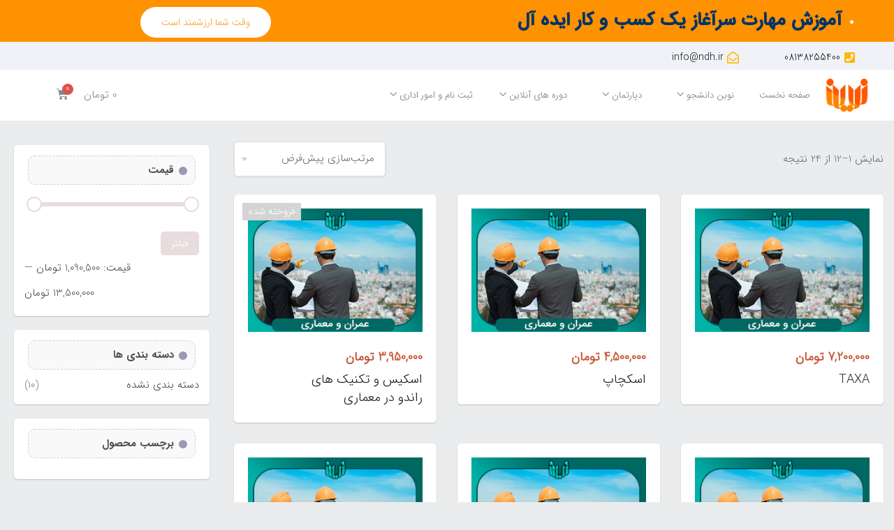

--- FILE ---
content_type: text/html; charset=UTF-8
request_url: https://ndh.ir/product-category/omranmemari/%D9%81%D8%B1%D9%88%D8%B4-%D9%88%DB%8C%DA%98%D9%87-%D8%B9%D9%85%D8%B1%D8%A7%D9%86-%D9%88-%D9%85%D8%B9%D9%85%D8%A7%D8%B1%DB%8C/
body_size: 25366
content:
<!DOCTYPE html>
<html dir="rtl" lang="fa-IR" class="no-js">
<head>
	<meta charset="UTF-8">
	<meta name="viewport" content="width=device-width">
	<link rel="profile" href="http://gmpg.org/xfn/11">
	<link rel="pingback" href="https://ndh.ir/xmlrpc.php">

	<title>فروش ویژه عمران و معماری &#8211; مجتمع آموزشی نوین دانشجو</title>
<meta name='robots' content='max-image-preview:large' />
<link rel='dns-prefetch' href='//maps.googleapis.com' />
<link rel='dns-prefetch' href='//fonts.googleapis.com' />
<link rel='dns-prefetch' href='//s.w.org' />
<link rel="alternate" type="application/rss+xml" title="مجتمع آموزشی نوین دانشجو &raquo; خوراک" href="https://ndh.ir/feed/" />
<link rel="alternate" type="application/rss+xml" title="مجتمع آموزشی نوین دانشجو &raquo; خوراک دیدگاه‌ها" href="https://ndh.ir/comments/feed/" />
<link rel="alternate" type="application/rss+xml" title="خوراک مجتمع آموزشی نوین دانشجو &raquo; فروش ویژه عمران و معماری دسته" href="https://ndh.ir/product-category/omranmemari/%d9%81%d8%b1%d9%88%d8%b4-%d9%88%db%8c%da%98%d9%87-%d8%b9%d9%85%d8%b1%d8%a7%d9%86-%d9%88-%d9%85%d8%b9%d9%85%d8%a7%d8%b1%db%8c/feed/" />
		<script type="text/javascript">
			window._wpemojiSettings = {"baseUrl":"https:\/\/s.w.org\/images\/core\/emoji\/13.1.0\/72x72\/","ext":".png","svgUrl":"https:\/\/s.w.org\/images\/core\/emoji\/13.1.0\/svg\/","svgExt":".svg","source":{"concatemoji":"https:\/\/ndh.ir\/wp-includes\/js\/wp-emoji-release.min.js?ver=5.8.12"}};
			!function(e,a,t){var n,r,o,i=a.createElement("canvas"),p=i.getContext&&i.getContext("2d");function s(e,t){var a=String.fromCharCode;p.clearRect(0,0,i.width,i.height),p.fillText(a.apply(this,e),0,0);e=i.toDataURL();return p.clearRect(0,0,i.width,i.height),p.fillText(a.apply(this,t),0,0),e===i.toDataURL()}function c(e){var t=a.createElement("script");t.src=e,t.defer=t.type="text/javascript",a.getElementsByTagName("head")[0].appendChild(t)}for(o=Array("flag","emoji"),t.supports={everything:!0,everythingExceptFlag:!0},r=0;r<o.length;r++)t.supports[o[r]]=function(e){if(!p||!p.fillText)return!1;switch(p.textBaseline="top",p.font="600 32px Arial",e){case"flag":return s([127987,65039,8205,9895,65039],[127987,65039,8203,9895,65039])?!1:!s([55356,56826,55356,56819],[55356,56826,8203,55356,56819])&&!s([55356,57332,56128,56423,56128,56418,56128,56421,56128,56430,56128,56423,56128,56447],[55356,57332,8203,56128,56423,8203,56128,56418,8203,56128,56421,8203,56128,56430,8203,56128,56423,8203,56128,56447]);case"emoji":return!s([10084,65039,8205,55357,56613],[10084,65039,8203,55357,56613])}return!1}(o[r]),t.supports.everything=t.supports.everything&&t.supports[o[r]],"flag"!==o[r]&&(t.supports.everythingExceptFlag=t.supports.everythingExceptFlag&&t.supports[o[r]]);t.supports.everythingExceptFlag=t.supports.everythingExceptFlag&&!t.supports.flag,t.DOMReady=!1,t.readyCallback=function(){t.DOMReady=!0},t.supports.everything||(n=function(){t.readyCallback()},a.addEventListener?(a.addEventListener("DOMContentLoaded",n,!1),e.addEventListener("load",n,!1)):(e.attachEvent("onload",n),a.attachEvent("onreadystatechange",function(){"complete"===a.readyState&&t.readyCallback()})),(n=t.source||{}).concatemoji?c(n.concatemoji):n.wpemoji&&n.twemoji&&(c(n.twemoji),c(n.wpemoji)))}(window,document,window._wpemojiSettings);
		</script>
		<style type="text/css">
img.wp-smiley,
img.emoji {
	display: inline !important;
	border: none !important;
	box-shadow: none !important;
	height: 1em !important;
	width: 1em !important;
	margin: 0 .07em !important;
	vertical-align: -0.1em !important;
	background: none !important;
	padding: 0 !important;
}
</style>
	<link rel='stylesheet' id='wp-block-library-rtl-css'  href='https://ndh.ir/wp-includes/css/dist/block-library/style-rtl.min.css?ver=5.8.12' type='text/css' media='all' />
<style id='wp-block-library-theme-inline-css' type='text/css'>
#start-resizable-editor-section{display:none}.wp-block-audio figcaption{color:#555;font-size:13px;text-align:center}.is-dark-theme .wp-block-audio figcaption{color:hsla(0,0%,100%,.65)}.wp-block-code{font-family:Menlo,Consolas,monaco,monospace;color:#1e1e1e;padding:.8em 1em;border:1px solid #ddd;border-radius:4px}.wp-block-embed figcaption{color:#555;font-size:13px;text-align:center}.is-dark-theme .wp-block-embed figcaption{color:hsla(0,0%,100%,.65)}.blocks-gallery-caption{color:#555;font-size:13px;text-align:center}.is-dark-theme .blocks-gallery-caption{color:hsla(0,0%,100%,.65)}.wp-block-image figcaption{color:#555;font-size:13px;text-align:center}.is-dark-theme .wp-block-image figcaption{color:hsla(0,0%,100%,.65)}.wp-block-pullquote{border-top:4px solid;border-bottom:4px solid;margin-bottom:1.75em;color:currentColor}.wp-block-pullquote__citation,.wp-block-pullquote cite,.wp-block-pullquote footer{color:currentColor;text-transform:uppercase;font-size:.8125em;font-style:normal}.wp-block-quote{border-left:.25em solid;margin:0 0 1.75em;padding-left:1em}.wp-block-quote cite,.wp-block-quote footer{color:currentColor;font-size:.8125em;position:relative;font-style:normal}.wp-block-quote.has-text-align-right{border-left:none;border-right:.25em solid;padding-left:0;padding-right:1em}.wp-block-quote.has-text-align-center{border:none;padding-left:0}.wp-block-quote.is-large,.wp-block-quote.is-style-large{border:none}.wp-block-search .wp-block-search__label{font-weight:700}.wp-block-group.has-background{padding:1.25em 2.375em;margin-top:0;margin-bottom:0}.wp-block-separator{border:none;border-bottom:2px solid;margin-left:auto;margin-right:auto;opacity:.4}.wp-block-separator:not(.is-style-wide):not(.is-style-dots){width:100px}.wp-block-separator.has-background:not(.is-style-dots){border-bottom:none;height:1px}.wp-block-separator.has-background:not(.is-style-wide):not(.is-style-dots){height:2px}.wp-block-table thead{border-bottom:3px solid}.wp-block-table tfoot{border-top:3px solid}.wp-block-table td,.wp-block-table th{padding:.5em;border:1px solid;word-break:normal}.wp-block-table figcaption{color:#555;font-size:13px;text-align:center}.is-dark-theme .wp-block-table figcaption{color:hsla(0,0%,100%,.65)}.wp-block-video figcaption{color:#555;font-size:13px;text-align:center}.is-dark-theme .wp-block-video figcaption{color:hsla(0,0%,100%,.65)}.wp-block-template-part.has-background{padding:1.25em 2.375em;margin-top:0;margin-bottom:0}#end-resizable-editor-section{display:none}
</style>
<link rel='stylesheet' id='wc-blocks-vendors-style-css'  href='https://ndh.ir/wp-content/plugins/woocommerce/packages/woocommerce-blocks/build/wc-blocks-vendors-style.css?ver=6.1.0' type='text/css' media='all' />
<link rel='stylesheet' id='wc-blocks-style-rtl-css'  href='https://ndh.ir/wp-content/plugins/woocommerce/packages/woocommerce-blocks/build/wc-blocks-style-rtl.css?ver=6.1.0' type='text/css' media='all' />
<link rel='stylesheet' id='contact-form-7-css'  href='https://ndh.ir/wp-content/plugins/contact-form-7/includes/css/styles.css?ver=5.5.2' type='text/css' media='all' />
<link rel='stylesheet' id='contact-form-7-rtl-css'  href='https://ndh.ir/wp-content/plugins/contact-form-7/includes/css/styles-rtl.css?ver=5.5.2' type='text/css' media='all' />
<link rel='stylesheet' id='rs-plugin-settings-css'  href='https://ndh.ir/wp-content/plugins/revslider/public/assets/css/rs6.css?ver=6.2.15' type='text/css' media='all' />
<style id='rs-plugin-settings-inline-css' type='text/css'>
#rs-demo-id {}
</style>
<link rel='stylesheet' id='woocommerce-layout-rtl-css'  href='https://ndh.ir/wp-content/plugins/woocommerce/assets/css/woocommerce-layout-rtl.css?ver=5.9.0' type='text/css' media='all' />
<link rel='stylesheet' id='woocommerce-smallscreen-rtl-css'  href='https://ndh.ir/wp-content/plugins/woocommerce/assets/css/woocommerce-smallscreen-rtl.css?ver=5.9.0' type='text/css' media='only screen and (max-width: 768px)' />
<link rel='stylesheet' id='woocommerce-general-rtl-css'  href='https://ndh.ir/wp-content/plugins/woocommerce/assets/css/woocommerce-rtl.css?ver=5.9.0' type='text/css' media='all' />
<style id='woocommerce-inline-inline-css' type='text/css'>
.woocommerce form .form-row .required { visibility: visible; }
</style>
<link rel='stylesheet' id='select2-css'  href='https://ndh.ir/wp-content/plugins/woocommerce/assets/css/select2.css?ver=5.9.0' type='text/css' media='all' />
<link rel='stylesheet' id='edumy-wc-quantity-increment-css'  href='https://ndh.ir/wp-content/themes/edumy/css/wc-quantity-increment.css?ver=5.8.12' type='text/css' media='all' />
<link rel='stylesheet' id='edumy-woocommerce-css'  href='https://ndh.ir/wp-content/themes/edumy/css/woocommerce.css?ver=1.1.7' type='text/css' media='all' />
<link rel='stylesheet' id='edumy-theme-fonts-css'  href='https://fonts.googleapis.com/css?family=Nunito:400,400i,600,600i,700,700i|Open+Sans:400,400i,600,600i,700,700i|Montserrat:400,600,700,800&#038;subset=latin%2Clatin-ext' type='text/css' media='all' />
<link rel='stylesheet' id='font-awesome-css'  href='https://ndh.ir/wp-content/plugins/elementor/assets/lib/font-awesome/css/font-awesome.min.css?ver=4.7.0' type='text/css' media='all' />
<link rel='stylesheet' id='font-flaticon-css'  href='https://ndh.ir/wp-content/themes/edumy/css/flaticon.css?ver=1.0.0' type='text/css' media='all' />
<link rel='stylesheet' id='animate-css'  href='https://ndh.ir/wp-content/themes/edumy/css/animate.css?ver=3.6.0' type='text/css' media='all' />
<link rel='stylesheet' id='bootstrap-rtl-css'  href='https://ndh.ir/wp-content/themes/edumy/css/bootstrap-rtl.css?ver=3.2.0' type='text/css' media='all' />
<link rel='stylesheet' id='slick-css'  href='https://ndh.ir/wp-content/themes/edumy/css/slick.css?ver=1.8.0' type='text/css' media='all' />
<link rel='stylesheet' id='magnific-popup-css'  href='https://ndh.ir/wp-content/themes/edumy/css/magnific-popup.css?ver=1.1.0' type='text/css' media='all' />
<link rel='stylesheet' id='perfect-scrollbar-css'  href='https://ndh.ir/wp-content/themes/edumy/css/perfect-scrollbar.css?ver=0.6.12' type='text/css' media='all' />
<link rel='stylesheet' id='edumy-template-css'  href='https://ndh.ir/wp-content/themes/edumy/css/template.css?ver=1.0' type='text/css' media='all' />
<style id='edumy-template-inline-css' type='text/css'>
/* seting background main */.wishlist-icon .count, .mini-cart .count,.bg-theme,.widget-category-banner:hover::before,.btn-theme, .viewmore-products-btn,.apus-topcart .buttons .wc-forward:hover,.apus-topcart .buttons .wc-forward:focus,.apus-topcart .buttons .wc-forward:active,.nav-tabs.tabs-course > li.active a::after,.nav-tabs.tabs-course > li > a:hover::after,.mfp-content .apus_login_register_form .mfp-close,.learnpress .learn-press-checkout + a,.learnpress .learn-press-checkout + a:hover,.learnpress .learn-press-checkout + a:focus,.learnpress .learn-press-checkout + a:active,#commentform #submit,.add-fix-top,.header-mobile .mobile-vertical-menu-title,.header-mobile .mobile-vertical-menu-title:hover,.header-mobile .mobile-vertical-menu-title:active,.header-mobile .mobile-vertical-menu-title:focus,.detail-post .apus-social-share a:hover,.detail-post .apus-social-share a:focus,.detail-post .apus-social-share a:active,.tagcloud a:hover, ul.tags li a:hover,.tagcloud a:focus, ul.tags li a:focus,.tagcloud a:active, ul.tags li a:active,.tagcloud a:active, ul.tags li a:active,.vertical-wrapper .title-vertical,.slick-carousel .slick-dots li.slick-active button,.apus-mfp-zoom-in .mfp-content .apus_login_register_form .mfp-close,.apus-mfp-zoom-in .mfp-content .apus_login_register_form .mfp-close:hover,.apus-mfp-zoom-in .mfp-content .apus_login_register_form .mfp-close:focus,.apus-mfp-zoom-in .mfp-content .apus_login_register_form .mfp-close:active,.widget.widget-call-to-action.style3 .btn, .widget.widget-call-to-action.style3 .viewmore-products-btn,.apus-mfp-zoom-in .mfp-content .apus_login_register_form .form-login-register-inner .btn-block,.apus-mfp-zoom-in .mfp-content .apus_login_register_form .form-login-register-inner .btn-block:hover,.apus-mfp-zoom-in .mfp-content .apus_login_register_form .form-login-register-inner .btn-block:focus,.apus-mfp-zoom-in .mfp-content .apus_login_register_form .form-login-register-inner .btn-block:active,.widget-testimonials.style2 .slick-carousel .slick-slide.slick-active .description,.mfp-content .apus_login_register_form .form-login-register-inner .btn-block,button, input[type="button"], input[type="reset"], input[type="submit"], button[type="button"], button[type="reset"], button[type="submit"],.apus-mfp-zoom-in .mfp-content .apus-register-form .list-roles .role-wrapper input[type="radio"]:checked + label::after,.widget.widget-mailchimp .btn:hover, .widget.widget-mailchimp .viewmore-products-btn:hover,.widget.widget-mailchimp .btn:focus, .widget.widget-mailchimp .viewmore-products-btn:focus,.widget.widget-mailchimp .btn:active, .widget.widget-mailchimp .viewmore-products-btn:active,.elementor-288 .elementor-element.elementor-element-db209ec > .elementor-background-overlay,.elementor-1451 .elementor-element.elementor-element-5711a65 > .elementor-background-overlay,.widget.widget-events .event-thumb:hover .entry-thumb .post-thumbnail .image-wrapper:before,.post.post-grid-v2:hover .entry-thumb .post-thumbnail .image-wrapper:before,.widget.widget-courses.courses-carousel-2 .slick-arrow:hover,.widget.widget-courses.courses-carousel-2 .slick-arrow:focus,.widget.widget-courses.courses-carousel-2 .slick-arrow:active,.widget.widget-blogs.carousel .slick-carousel .slick-arrow:hover,.widget.widget-blogs.carousel .slick-carousel .slick-arrow:focus,.widget.widget-blogs.carousel .slick-carousel .slick-arrow:active,.elementor-widget-text-editor .wpcf7-form input[type="submit"]:hover,.elementor-widget-text-editor .wpcf7-form input[type="submit"]:focus,.elementor-widget-text-editor .wpcf7-form input[type="submit"]:active,.elementor-1180 .elementor-element.elementor-element-6a5218f .widget-call-to-action,.elementor-1445 .elementor-element.elementor-element-3ded65f .widget-icon-box,.mfp-content .apus-register-form .list-roles .role-wrapper input[type="radio"]:checked + label::after,.elementor-element.elementor-widget-image-carousel .elementor-slick-slider .slick-slide-inner:before,.elementor-1675 .elementor-element.elementor-element-db209ec > .elementor-background-overlay,.elementor-1453 .elementor-element.elementor-element-e381b02 .widget-icon-box,.widget.widget-events .event-list-small:hover .event-post-date .startdate,.widget.widget-courses.courses-carousel-3 .slick-arrow,.learnpress #learn-press-profile-nav .tabs > li.active > a::after,.widget[class*="widget_apus_course_filter"] ul li input[type="radio"]:checked + label::after,.btn.course-share, .course-share.viewmore-products-btn,body #course-item-content-header .lp-form.lp-button-back .button,.learnpress .lp-list-table thead tr th,.woocommerce #respond input#submit,.woocommerce #respond input#submit:hover,.woocommerce #respond input#submit:focus,.woocommerce #respond input#submit:active,.learnpress .learn-press-message:before,.gallery .gallery-item .gallery-icon a::before,.woocommerce table.cart thead th,.woocommerce .percent-sale, .woocommerce span.onsale,.woocommerce .woocommerce-message .button, .woocommerce .checkout_coupon .button,.woocommerce .woocommerce-message .button:hover, .woocommerce .checkout_coupon .button:hover,.woocommerce .woocommerce-message .button:focus, .woocommerce .checkout_coupon .button:focus,.woocommerce .woocommerce-message .button:active, .woocommerce .checkout_coupon .button:active,.page-404 .widget-search .btn:hover, .page-404 .widget-search .viewmore-products-btn:hover,.page-404 .widget-search .btn:focus, .page-404 .widget-search .viewmore-products-btn:focus,.page-404 .widget-search .btn:active, .page-404 .widget-search .viewmore-products-btn:active,.widget.widget-instructors.style1 .slick-carousel .slick-arrow:hover,.widget.widget-instructors.style1 .slick-carousel .slick-arrow:focus,.widget.widget-instructors.style1 .slick-carousel .slick-arrow:active,.page-404 .widget-search .btn, .page-404 .widget-search .viewmore-products-btn,.woocommerce .widget_price_filter .ui-slider .ui-slider-range,.woocommerce .widget_price_filter .price_slider_amount .button,.header_transparent .main-sticky-header:not(.sticky-header) section.elementor-element.has-bkg,.woocommerce #respond input#submit, .woocommerce a.button, .woocommerce button.button, .woocommerce input.button,.woocommerce #respond input#submit:hover, .woocommerce a.button:hover, .woocommerce button.button:hover, .woocommerce input.button:hover,.woocommerce #respond input#submit:focus, .woocommerce a.button:focus, .woocommerce button.button:focus, .woocommerce input.button:focus,.woocommerce #respond input#submit:active, .woocommerce a.button:active, .woocommerce button.button:active, .woocommerce input.button:active,.elementor-2336 .elementor-element.elementor-element-4e7ca82 > .elementor-background-overlay,.details-product .apus-woocommerce-product-gallery-wrapper .woocommerce-product-gallery__trigger:hover,.details-product .apus-woocommerce-product-gallery-wrapper .woocommerce-product-gallery__trigger:active,.details-product .apus-woocommerce-product-gallery-wrapper .woocommerce-product-gallery__trigger:focus,.woocommerce table.shop_table input.button:disabled:hover, .woocommerce table.shop_table input.button:hover,.woocommerce table.shop_table input.button:disabled:focus, .woocommerce table.shop_table input.button:focus,.woocommerce table.shop_table input.button:disabled:active, .woocommerce table.shop_table input.button:active,.apus-pagination .page-numbers li > span:hover, .apus-pagination .page-numbers li > span.current, .apus-pagination .page-numbers li > a:hover, .apus-pagination .page-numbers li > a.current, .apus-pagination .pagination li > span:hover, .apus-pagination .pagination li > span.current, .apus-pagination .pagination li > a:hover, .apus-pagination .pagination li > a.current,.apus-pagination .page-numbers li > span:active, .apus-pagination .page-numbers li > span.current, .apus-pagination .page-numbers li > a:active, .apus-pagination .page-numbers li > a.current, .apus-pagination .pagination li > span:active, .apus-pagination .pagination li > span.current, .apus-pagination .pagination li > a:active, .apus-pagination .pagination li > a.current,.apus-pagination .page-numbers li > span:focus, .apus-pagination .page-numbers li > span.current, .apus-pagination .page-numbers li > a:focus, .apus-pagination .page-numbers li > a.current, .apus-pagination .pagination li > span:focus, .apus-pagination .pagination li > span.current, .apus-pagination .pagination li > a:focus, .apus-pagination .pagination li > a.current,.apus-pagination .page-numbers li > span.next:hover, .apus-pagination .page-numbers li > span.next:focus, .apus-pagination .page-numbers li > span.next:active, .apus-pagination .page-numbers li > span.prev:hover, .apus-pagination .page-numbers li > span.prev:focus, .apus-pagination .page-numbers li > span.prev:active, .apus-pagination .page-numbers li > a.next:hover, .apus-pagination .page-numbers li > a.next:focus, .apus-pagination .page-numbers li > a.next:active, .apus-pagination .page-numbers li > a.prev:hover, .apus-pagination .page-numbers li > a.prev:focus, .apus-pagination .page-numbers li > a.prev:active, .apus-pagination .pagination li > span.next:hover, .apus-pagination .pagination li > span.next:focus, .apus-pagination .pagination li > span.next:active, .apus-pagination .pagination li > span.prev:hover, .apus-pagination .pagination li > span.prev:focus, .apus-pagination .pagination li > span.prev:active, .apus-pagination .pagination li > a.next:hover, .apus-pagination .pagination li > a.next:focus, .apus-pagination .pagination li > a.next:active, .apus-pagination .pagination li > a.prev:hover, .apus-pagination .pagination li > a.prev:focus, .apus-pagination .pagination li > a.prev:active,.learnpress .learn-press-pagination .page-numbers > li a:hover, .learnpress .learn-press-pagination .page-numbers > li span:hover,.learnpress .learn-press-pagination .page-numbers > li a:focus, .learnpress .learn-press-pagination .page-numbers > li span:focus,.learnpress .learn-press-pagination .page-numbers > li a:active, .learnpress .learn-press-pagination .page-numbers > li span:active,.course-curriculum ul.curriculum-sections ul.section-content .course-item.item-preview .course-item-status,.learnpress .learn-press-pagination .page-numbers > li a.current, .learnpress .learn-press-pagination .page-numbers > li span.current,.learnpress .lp-profile-content ul.list-education li::after, .learnpress .lp-profile-content ul.list-experience li::after,.apus-pagination > span.next:hover, .apus-pagination > span.prev:hover, .apus-pagination > a.next:hover, .apus-pagination > a.prev:hover,.apus-pagination > span.next:active, .apus-pagination > span.prev:active, .apus-pagination > a.next:active, .apus-pagination > a.prev:active,.apus-pagination > span.next:focus, .apus-pagination > span.prev:focus, .apus-pagination > a.next:focus, .apus-pagination > a.prev:focus,.apus-pagination > span:hover, .apus-pagination > span.current, .apus-pagination > a:hover, .apus-pagination > a.current,.elementor-1451 .elementor-element.elementor-element-84b0da3 a.elementor-button, .elementor-1451 .elementor-element.elementor-element-84b0da3 .elementor-button,.elementor-1449 .elementor-element.elementor-element-2860793 a.elementor-button, .elementor-1449 .elementor-element.elementor-element-2860793 .elementor-button,.elementor-940 .elementor-element.elementor-element-93bae7c:not(.elementor-motion-effects-element-type-background), .elementor-940 .elementor-element.elementor-element-93bae7c > .elementor-motion-effects-container > .elementor-motion-effects-layer,.elementor-288 .elementor-element.elementor-element-be95fd4 a.elementor-button:hover, .elementor-288 .elementor-element.elementor-element-be95fd4 .elementor-button:hover, .elementor-288 .elementor-element.elementor-element-be95fd4 a.elementor-button:focus, .elementor-288 .elementor-element.elementor-element-be95fd4 .elementor-button:focus,.elementor-940 .elementor-element.elementor-element-c8435c9 a.elementor-button:hover, .elementor-940 .elementor-element.elementor-element-c8435c9 .elementor-button:hover, .elementor-940 .elementor-element.elementor-element-c8435c9 a.elementor-button:focus, .elementor-940 .elementor-element.elementor-element-c8435c9 .elementor-button:focus,.elementor-1180 .elementor-element.elementor-element-293e43f a.elementor-button:hover, .elementor-1180 .elementor-element.elementor-element-293e43f .elementor-button:hover, .elementor-1180 .elementor-element.elementor-element-293e43f a.elementor-button:focus, .elementor-1180 .elementor-element.elementor-element-293e43f .elementor-button:focus,.elementor-1180 .elementor-element.elementor-element-f4d6c73 a.elementor-button:hover, .elementor-1180 .elementor-element.elementor-element-f4d6c73 .elementor-button:hover, .elementor-1180 .elementor-element.elementor-element-f4d6c73 a.elementor-button:focus, .elementor-1180 .elementor-element.elementor-element-f4d6c73 .elementor-button:focus,.elementor-1445 .elementor-element.elementor-element-f55c178 a.elementor-button:hover, .elementor-1445 .elementor-element.elementor-element-f55c178 .elementor-button:hover, .elementor-1445 .elementor-element.elementor-element-f55c178 a.elementor-button:focus, .elementor-1445 .elementor-element.elementor-element-f55c178 .elementor-button:focus,.elementor-1445 .elementor-element.elementor-element-c0e804c a.elementor-button:hover, .elementor-1445 .elementor-element.elementor-element-c0e804c .elementor-button:hover, .elementor-1445 .elementor-element.elementor-element-c0e804c a.elementor-button:focus, .elementor-1445 .elementor-element.elementor-element-c0e804c .elementor-button:focus,.apus-header .elementor-1468 .elementor-element.elementor-element-2060faf:not(.elementor-motion-effects-element-type-background), .elementor-1468 .elementor-element.elementor-element-2060faf > .elementor-motion-effects-container > .elementor-motion-effects-layer,.elementor.elementor-1445 .elementor-element.elementor-element-2597ee0:not(.elementor-motion-effects-element-type-background), .elementor-1445 .elementor-element.elementor-element-2597ee0 > .elementor-motion-effects-container > .elementor-motion-effects-layer,.elementor-1675 .elementor-element.elementor-element-be95fd4 a.elementor-button:hover, .elementor-1675 .elementor-element.elementor-element-be95fd4 .elementor-button:hover, .elementor-1675 .elementor-element.elementor-element-be95fd4 a.elementor-button:focus, .elementor-1675 .elementor-element.elementor-element-be95fd4 .elementor-button:focus,.elementor.elementor-1743 .elementor-element.elementor-element-2060faf:not(.elementor-motion-effects-element-type-background), .elementor-1743 .elementor-element.elementor-element-2060faf > .elementor-motion-effects-container > .elementor-motion-effects-layer,.woocommerce table.shop_table td .btn, .woocommerce table.shop_table td .viewmore-products-btn, .woocommerce table.shop_table .wishlist_table td.product-add-to-cart a, .woocommerce .wishlist_table table.shop_table td.product-add-to-cart a, .woocommerce table.shop_table td .wfg-button, .woocommerce table.shop_table td #add_payment_method .wc-proceed-to-checkout a.checkout-button, #add_payment_method .wc-proceed-to-checkout .woocommerce table.shop_table td a.checkout-button, .woocommerce table.shop_table td .woocommerce-cart .wc-proceed-to-checkout a.checkout-button, .woocommerce-cart .wc-proceed-to-checkout .woocommerce table.shop_table td a.checkout-button, .woocommerce table.shop_table td .woocommerce-checkout .wc-proceed-to-checkout a.checkout-button, .woocommerce-checkout .wc-proceed-to-checkout .woocommerce table.shop_table td a.checkout-button, .vertical-wrapper .title-vertical, .woocommerce-account .woocommerce-MyAccount-navigation .woocommerce-MyAccount-navigation-link a:before, .apus-offcanvas .offcanvas-head{background-color: #e8dcde ;}.apus-breadscrumb::before,.single-envent-content .apus-countdown-dark {background-image: -webkit-linear-gradient(left, #e8dcde 0%, #ff1053 100%);background-image: -o-linear-gradient(left, #e8dcde 0%, #ff1053 100%);background-image: linear-gradient(to right, #e8dcde 0%, #ff1053 100%);}/* setting color*/a:hover, a:focus, a:active,.apus-footer a:hover,.apus-footer a:focus,.apus-footer a:active,.nav-tabs.tabs-course > li.active a,.course-entry a:focus .course-title,.course-entry a:hover .course-title,.course-entry a:active .course-title,.elementor-1180 .elementor-element.elementor-element-6a5218f .btn,.detail-course .listing-wishlist a:hover,.detail-course .listing-wishlist a:focus,.detail-course .listing-wishlist a:active,.post.post-grid-v1 .list-categories a:hover,.post.post-grid-v1 .list-categories a:focus,.post.post-grid-v1 .list-categories a:active,.widget-social .social a:hover,.widget-social .social a:focus,.widget-social .social a:active,.learnpress .learn-press-message a,.learnpress .learn-press-message a:hover,.learnpress .learn-press-message a:focus,.learnpress .learn-press-message a:active,.widget-nav-menu.horizontal .menu li a:hover,.widget-nav-menu.horizontal .menu li a:focus,.widget-nav-menu.horizontal .menu li a:active,.btn.btn-read-more, .btn-read-more.viewmore-products-btn,.nav-tabs.tabs-course > li > a:hover, .nav-tabs.tabs-course > li > a:focus,.nav-tabs.tabs-course > li > a:active,.widget.widget-events .event-listing .entry-title a:hover,.widget.widget-events .event-listing .entry-title a:focus,.widget.widget-events .event-listing .entry-title a:active,.widget-icon-box.style3 .icon-box-image,.elementor-1453 .elementor-element.elementor-element-0d3edb2 .icon-box-image.icon,.elementor-1453 .elementor-element.elementor-element-0d3edb2 .title,.elementor-element.elementor-widget-image-carousel .slick-arrow::before,.learnpress #learn-press-profile-nav .tabs > li.active > a,.learnpress #learn-press-profile-nav .tabs > li a:focus::before,.learnpress #learn-press-profile-nav .tabs > li a:hover::before,.learnpress #learn-press-profile-nav .tabs > li a:active::before,body #course-item-content-header .lp-form.lp-button-back .button:hover,body #course-item-content-header .lp-form.lp-button-back .button:focus,body #course-item-content-header .lp-form.lp-button-back .button:active,.learnpress-page #course-item-content-header .course-title a:hover,.learnpress-page #course-item-content-header .course-title a:focus,.learnpress-page #course-item-content-header .course-title a:active,.learnpress #learn-press-profile-nav .tabs > li a:hover,.learnpress #learn-press-profile-nav .tabs > li a:focus,.learnpress #learn-press-profile-nav .tabs > li a:active,.learnpress #learn-press-profile-nav .tabs > li:hover:not(.active) > a,.learnpress #learn-press-profile-nav .tabs > li:focus:not(.active) > a,.learnpress #learn-press-profile-nav .tabs > li:active:not(.active) > a,.learnpress #learn-press-profile-nav .tabs > li .profile-tab-sections li a:active,.learnpress #learn-press-profile-nav .tabs > li .profile-tab-sections li a:hover,.learnpress #learn-press-profile-nav .tabs > li .profile-tab-sections li a:focus,.learnpress #profile-content-courses .lp-tab-sections li.active span,.account-login .login-account li a:hover,.account-login .login-account li a:focus,.account-login .login-account li a:active,.account-login .login-account.white li:hover a,.account-login .login-account.white li:focus a,.account-login .login-account.white li:active a,.megamenu > li > a:focus,.apus-custom-toplink li a:hover,.apus-custom-toplink li a:focus,.apus-custom-toplink li a:active,.apus_custom_menu.white .menu li a:hover,.apus_custom_menu.white .menu li a:focus,.apus_custom_menu.white .menu li a:active,.apus_custom_menu.white .menu li a:hover::before,.apus_custom_menu.white .menu li a:focus::before,.apus_custom_menu.white .menu li a:active::before,.widget.widget-instructors.highlight .instructor-name a:hover,.widget.widget-instructors.highlight .instructor-name a:focus,.widget.widget-instructors.highlight .instructor-name a:active,.post.post-grid-v5 .entry-title-detail a:hover,.post.post-grid-v5 .entry-title-detail a:focus,.post.post-grid-v5 .entry-title-detail a:active,.post.post-grid-v5 .list-categories a:hover,.post.post-grid-v5 .list-categories a:focus,.post.post-grid-v5 .list-categories a:active,.setting-account.white span:hover, .setting-account.white a:hover,.setting-account.white span:focus, .setting-account.white a:focus,.setting-account.white span:active, .setting-account.white a:active,.learnpress .lp-sub-menu li span,.tabs-v1 .nav-tabs > li.active > a,.detail-post .entry-tags-list a:hover,.detail-post .entry-tags-list a:focus,.detail-post .entry-tags-list a:active,.widget-nav-menu .menu li a:hover,.widget-nav-menu .menu li a:focus,.widget-nav-menu .menu li a:active,.widget-icon-box.style6 a:hover,.widget-icon-box.style6 a:focus,.widget-icon-box.style6 a:active,.apus-custom-toplink.gray li a:hover,.apus-custom-toplink.gray li a:focus,.apus-custom-toplink.gray li a:active,.widget-contact-intro .menu li a:hover,.widget-contact-intro .menu li a:focus,.widget-contact-intro .menu li a:active,.posts-list .top-info a:hover,.posts-list .top-info a:focus,.posts-list .top-info a:active,.woocommerce table.shop_table input.button:disabled, .woocommerce table.shop_table input.button,.elementor-widget-text-editor .wpcf7-form .pcf7-form-contact .wpcf7-submit,.mfp-content .apus_login_register_form .form-login-register-inner .back-link:hover,.mfp-content .apus_login_register_form .form-login-register-inner .back-link:focus,.mfp-content .apus_login_register_form .form-login-register-inner .back-link:active,.apus-language.gray .btn:hover, .apus-language.gray .viewmore-products-btn:hover,.apus-language.gray .btn:focus, .apus-language.gray .viewmore-products-btn:focus,.apus-language.gray .btn:active, .apus-language.gray .viewmore-products-btn:active,.learnpress .lp-tab-sections .section-tab.active span,body .course-item-nav .prev span, body .course-item-nav .next span, body .course-curriculum ul.curriculum-sections .section-content .course-item.current a,body .course-item-nav .prev span::before, body .course-item-nav .next span::before, body .course-curriculum ul.curriculum-sections .section-content .course-item.current a::before,.widget .event-detail-widget li a:hover,.widget .event-detail-widget li a:focus,.widget .event-detail-widget li a:active,.detail-course .course-section-panel .course-curriculum ul.curriculum-sections .section-content .course-item .section-item-link:hover,.detail-course .course-section-panel .course-curriculum ul.curriculum-sections .section-content .course-item .section-item-link:focus,.detail-course .course-section-panel .course-curriculum ul.curriculum-sections .section-content .course-item .section-item-link:active,.course-curriculum ul.curriculum-sections ul.section-content .course-item.course-item-lp_quiz .section-item-link:hover::before,.course-curriculum ul.curriculum-sections ul.section-content .course-item.course-item-lp_quiz .section-item-link:focus::before,.course-curriculum ul.curriculum-sections ul.section-content .course-item.course-item-lp_quiz .section-item-link:active::before,.course-curriculum ul.curriculum-sections ul.section-content .course-item.course-item-lp_lesson .section-item-link:hover::before,.course-curriculum ul.curriculum-sections ul.section-content .course-item.course-item-lp_lesson .section-item-link:active::before,.course-curriculum ul.curriculum-sections ul.section-content .course-item.course-item-lp_lesson .section-item-link:focus::before,.detail-course .course-section-panel .course-curriculum ul.curriculum-sections .section-content .course-item .section-item-link:hover .course-item-status::before,.detail-course .course-section-panel .course-curriculum ul.curriculum-sections .section-content .course-item .section-item-link:focus .course-item-status::before,.detail-course .course-section-panel .course-curriculum ul.curriculum-sections .section-content .course-item .section-item-link:active .course-item-status::before,.elementor-1675 .elementor-element.elementor-element-be95fd4 a.elementor-button, .elementor-1675 .elementor-element.elementor-element-be95fd4 .elementor-button,.elementor-940 .elementor-element.elementor-element-c8435c9 a.elementor-button, .elementor-940 .elementor-element.elementor-element-c8435c9 .elementor-button,.elementor-288 .elementor-element.elementor-element-be95fd4 a.elementor-button, .elementor-288 .elementor-element.elementor-element-be95fd4 .elementor-button,.elementor-1180 .elementor-element.elementor-element-293e43f a.elementor-button, .elementor-1180 .elementor-element.elementor-element-293e43f .elementor-button,.elementor-1180 .elementor-element.elementor-element-f4d6c73 a.elementor-button, .elementor-1180 .elementor-element.elementor-element-f4d6c73 .elementor-button,.elementor-1445 .elementor-element.elementor-element-f55c178 a.elementor-button, .elementor-1445 .elementor-element.elementor-element-f55c178 .elementor-button,.elementor-1445 .elementor-element.elementor-element-c0e804c a.elementor-button, .elementor-1445 .elementor-element.elementor-element-c0e804c .elementor-button,.widget_meta ul li:hover > a, .widget_archive ul li:hover > a, .widget_recent_entries ul li:hover > a, .widget_categories ul li:hover > a,.widget_meta ul li:focus > a, .widget_archive ul li:focus > a, .widget_recent_entries ul li:focus > a, .widget_categories ul li:focus > a,.widget_meta ul li:active > a, .widget_archive ul li:active > a, .widget_recent_entries ul li:active > a, .widget_categories ul li:active > a,.elementor-1449 .elementor-element.elementor-element-2b90f40 a.elementor-button:hover, .elementor-1449 .elementor-element.elementor-element-2b90f40 .elementor-button:hover, .elementor-1449 .elementor-element.elementor-element-2b90f40 a.elementor-button:focus, .elementor-1449 .elementor-element.elementor-element-2b90f40 .elementor-button:focus,.elementor-1449 .elementor-element.elementor-element-65485d9 a.elementor-button:hover, .elementor-1449 .elementor-element.elementor-element-65485d9 .elementor-button:hover, .elementor-1449 .elementor-element.elementor-element-65485d9 a.elementor-button:focus, .elementor-1449 .elementor-element.elementor-element-65485d9 .elementor-button:focus,.elementor-1451 .elementor-element.elementor-element-4267047 a.elementor-button:hover, .elementor-1451 .elementor-element.elementor-element-4267047 .elementor-button:hover, .elementor-1451 .elementor-element.elementor-element-4267047 a.elementor-button:focus, .elementor-1451 .elementor-element.elementor-element-4267047 .elementor-button:focus,.elementor-1451 .elementor-element.elementor-element-56f8573 a.elementor-button:hover, .elementor-1451 .elementor-element.elementor-element-56f8573 .elementor-button:hover, .elementor-1451 .elementor-element.elementor-element-56f8573 a.elementor-button:focus, .elementor-1451 .elementor-element.elementor-element-56f8573 .elementor-button:focus,.setting-account .user-account .list-line li a:hover, .woocommerce-account .woocommerce-MyAccount-navigation .woocommerce-MyAccount-navigation-link.is-active > a, .woocommerce-account .woocommerce-MyAccount-navigation .woocommerce-MyAccount-navigation-link:hover > a, .woocommerce-account .woocommerce-MyAccount-navigation .woocommerce-MyAccount-navigation-link:active > a, .navbar-offcanvas .main-mobile-menu li.active > a, .navbar-offcanvas .main-mobile-menu li a:hover, .navbar-offcanvas .main-mobile-menu li a:focus, .navbar-offcanvas .main-mobile-menu li a:hover{color: #e8dcde;}/* setting border color*/.btn-theme, .viewmore-products-btn,.apus-topcart .buttons .wc-forward:hover,.elementor-288 .elementor-element.elementor-element-be95fd4 .elementor-button,.elementor-940 .elementor-element.elementor-element-c8435c9 .elementor-button,.elementor-1180 .elementor-element.elementor-element-293e43f .elementor-button,.elementor-1180 .elementor-element.elementor-element-f4d6c73 .elementor-button,.elementor-1445 .elementor-element.elementor-element-f55c178 .elementor-button,.mfp-content .apus-register-form .list-roles .role-wrapper input[type="radio"]:checked + label::after,.woocommerce table.shop_table input.button:disabled, .woocommerce table.shop_table input.button,.elementor-1445 .elementor-element.elementor-element-c0e804c .elementor-button,.elementor-widget-text-editor .wpcf7-form input[type="submit"]:hover,.elementor-widget-text-editor .wpcf7-form input[type="submit"]:focus,.elementor-widget-text-editor .wpcf7-form input[type="submit"]:active,.elementor-1675 .elementor-element.elementor-element-be95fd4 .elementor-button,body #course-item-content-header .lp-form.lp-button-back .button,.learnpress #profile-content-courses .lp-tab-sections li.active span,.learnpress .lp-tab-sections .section-tab.active span,.tabs-v1 .nav-tabs > li.active > a,.elementor-widget-text-editor .wpcf7-form .pcf7-form-contact .wpcf7-submit,.woocommerce .widget_price_filter .ui-slider .ui-slider-handle,.widget[class*="widget_apus_course_filter"] ul li input[type="radio"]:checked + label::after,.apus-mfp-zoom-in .mfp-content .apus-register-form .list-roles .role-wrapper input[type="radio"]:checked + label::after,.woocommerce #respond input#submit, .woocommerce a.button, .woocommerce button.button, .woocommerce input.button,.woocommerce #respond input#submit:hover, .woocommerce a.button:hover, .woocommerce button.button:hover, .woocommerce input.button:hover,.woocommerce #respond input#submit:focus, .woocommerce a.button:focus, .woocommerce button.button:focus, .woocommerce input.button:focus,.woocommerce #respond input#submit:active, .woocommerce a.button:active, .woocommerce button.button:active, .woocommerce input.button:active,.learnpress .lp-profile-content ul.list-education li::before, .learnpress .lp-profile-content ul.list-experience li::before,.apus-pagination > span.next:hover, .apus-pagination > span.prev:hover, .apus-pagination > a.next:hover, .apus-pagination > a.prev:hover,.apus-pagination > span.next:active, .apus-pagination > span.prev:active, .apus-pagination > a.next:active, .apus-pagination > a.prev:active,.apus-pagination > span.next:focus, .apus-pagination > span.prev:focus, .apus-pagination > a.next:focus, .apus-pagination > a.prev:focus,.elementor-1445 .elementor-element.elementor-element-f55c178 a.elementor-button:hover, .elementor-1445 .elementor-element.elementor-element-f55c178 .elementor-button:hover, .elementor-1445 .elementor-element.elementor-element-f55c178 a.elementor-button:focus, .elementor-1445 .elementor-element.elementor-element-f55c178 .elementor-button:focus,.elementor-1445 .elementor-element.elementor-element-c0e804c a.elementor-button:hover, .elementor-1445 .elementor-element.elementor-element-c0e804c .elementor-button:hover, .elementor-1445 .elementor-element.elementor-element-c0e804c a.elementor-button:focus, .elementor-1445 .elementor-element.elementor-element-c0e804c .elementor-button:focus,.elementor-1675 .elementor-element.elementor-element-be95fd4 a.elementor-button:hover, .elementor-1675 .elementor-element.elementor-element-be95fd4 .elementor-button:hover, .elementor-1675 .elementor-element.elementor-element-be95fd4 a.elementor-button:focus, .elementor-1675 .elementor-element.elementor-element-be95fd4 .elementor-button:focus,.apus-pagination .page-numbers li > span.next:hover, .apus-pagination .page-numbers li > span.next:focus, .apus-pagination .page-numbers li > span.next:active, .apus-pagination .page-numbers li > span.prev:hover, .apus-pagination .page-numbers li > span.prev:focus, .apus-pagination .page-numbers li > span.prev:active, .apus-pagination .page-numbers li > a.next:hover, .apus-pagination .page-numbers li > a.next:focus, .apus-pagination .page-numbers li > a.next:active, .apus-pagination .page-numbers li > a.prev:hover, .apus-pagination .page-numbers li > a.prev:focus, .apus-pagination .page-numbers li > a.prev:active, .apus-pagination .pagination li > span.next:hover, .apus-pagination .pagination li > span.next:focus, .apus-pagination .pagination li > span.next:active, .apus-pagination .pagination li > span.prev:hover, .apus-pagination .pagination li > span.prev:focus, .apus-pagination .pagination li > span.prev:active, .apus-pagination .pagination li > a.next:hover, .apus-pagination .pagination li > a.next:focus, .apus-pagination .pagination li > a.next:active, .apus-pagination .pagination li > a.prev:hover, .apus-pagination .pagination li > a.prev:focus, .apus-pagination .pagination li > a.prev:active{border-color: #e8dcde !important;}.text-theme,.setting-account.white .user-account li a:hover,.setting-account.white .user-account li a:focus,.setting-account.white .user-account li a:active{color: #e8dcde !important;}.apus-checkout-step li.active .inner::after {border-color: #fff #e8dcde;}
</style>
<link rel='stylesheet' id='edumy-style-css'  href='https://ndh.ir/wp-content/themes/edumy/style.css?ver=1.0' type='text/css' media='all' />
<link rel='stylesheet' id='learnpress-widgets-css'  href='https://ndh.ir/wp-content/plugins/learnpress/assets/css/widgets.css?ver=696dd359c4688' type='text/css' media='all' />
<script type="text/template" id="tmpl-variation-template">
	<div class="woocommerce-variation-description">{{{ data.variation.variation_description }}}</div>
	<div class="woocommerce-variation-price">{{{ data.variation.price_html }}}</div>
	<div class="woocommerce-variation-availability">{{{ data.variation.availability_html }}}</div>
</script>
<script type="text/template" id="tmpl-unavailable-variation-template">
	<p>با عرض پوزش، این كالا در دسترس نیست. لطفاً ترکیب دیگری را انتخاب کنید.</p>
</script>
<script type='text/javascript' src='https://ndh.ir/wp-includes/js/jquery/jquery.min.js?ver=3.6.0' id='jquery-core-js'></script>
<script type='text/javascript' src='https://ndh.ir/wp-includes/js/jquery/jquery-migrate.min.js?ver=3.3.2' id='jquery-migrate-js'></script>
<script type='text/javascript' src='https://ndh.ir/wp-content/themes/edumy/js/SmoothScroll.js?ver=1' id='SmoothScroll-js'></script>
<script type='text/javascript' src='//maps.googleapis.com/maps/api/js?sensor=false&#038;libraries=places&#038;key&#038;ver=5.8.12' id='gmap3-api-js-js'></script>
<script type='text/javascript' src='https://ndh.ir/wp-content/plugins/revslider/public/assets/js/rbtools.min.js?ver=6.2.15' id='tp-tools-js'></script>
<script type='text/javascript' src='https://ndh.ir/wp-content/plugins/revslider/public/assets/js/rs6.min.js?ver=6.2.15' id='revmin-js'></script>
<link rel="https://api.w.org/" href="https://ndh.ir/wp-json/" /><link rel="alternate" type="application/json" href="https://ndh.ir/wp-json/wp/v2/product_cat/141" /><link rel="EditURI" type="application/rsd+xml" title="RSD" href="https://ndh.ir/xmlrpc.php?rsd" />
<link rel="wlwmanifest" type="application/wlwmanifest+xml" href="https://ndh.ir/wp-includes/wlwmanifest.xml" /> 
<link rel="stylesheet" href="https://ndh.ir/wp-content/themes/edumy/rtl.css" type="text/css" media="screen" /><meta name="generator" content="WordPress 5.8.12" />
<meta name="generator" content="WooCommerce 5.9.0" />

		<style id="learn-press-custom-css">
			:root {
				--lp-primary-color: #ffb606;
				--lp-secondary-color: #442e66;
			}
		</style>

		<!-- Analytics by WP-Statistics v13.1.2 - http://wp-statistics.com/ -->
	<noscript><style>.woocommerce-product-gallery{ opacity: 1 !important; }</style></noscript>
	<style type="text/css">.recentcomments a{display:inline !important;padding:0 !important;margin:0 !important;}</style><meta name="generator" content="Powered by Slider Revolution 6.2.15 - responsive, Mobile-Friendly Slider Plugin for WordPress with comfortable drag and drop interface." />
<link rel="icon" href="https://ndh.ir/wp-content/uploads/2020/07/noviin.png" sizes="32x32" />
<link rel="icon" href="https://ndh.ir/wp-content/uploads/2020/07/noviin.png" sizes="192x192" />
<link rel="apple-touch-icon" href="https://ndh.ir/wp-content/uploads/2020/07/noviin.png" />
<meta name="msapplication-TileImage" content="https://ndh.ir/wp-content/uploads/2020/07/noviin.png" />
<script type="text/javascript">function setREVStartSize(e){
			//window.requestAnimationFrame(function() {				 
				window.RSIW = window.RSIW===undefined ? window.innerWidth : window.RSIW;	
				window.RSIH = window.RSIH===undefined ? window.innerHeight : window.RSIH;	
				try {								
					var pw = document.getElementById(e.c).parentNode.offsetWidth,
						newh;
					pw = pw===0 || isNaN(pw) ? window.RSIW : pw;
					e.tabw = e.tabw===undefined ? 0 : parseInt(e.tabw);
					e.thumbw = e.thumbw===undefined ? 0 : parseInt(e.thumbw);
					e.tabh = e.tabh===undefined ? 0 : parseInt(e.tabh);
					e.thumbh = e.thumbh===undefined ? 0 : parseInt(e.thumbh);
					e.tabhide = e.tabhide===undefined ? 0 : parseInt(e.tabhide);
					e.thumbhide = e.thumbhide===undefined ? 0 : parseInt(e.thumbhide);
					e.mh = e.mh===undefined || e.mh=="" || e.mh==="auto" ? 0 : parseInt(e.mh,0);		
					if(e.layout==="fullscreen" || e.l==="fullscreen") 						
						newh = Math.max(e.mh,window.RSIH);					
					else{					
						e.gw = Array.isArray(e.gw) ? e.gw : [e.gw];
						for (var i in e.rl) if (e.gw[i]===undefined || e.gw[i]===0) e.gw[i] = e.gw[i-1];					
						e.gh = e.el===undefined || e.el==="" || (Array.isArray(e.el) && e.el.length==0)? e.gh : e.el;
						e.gh = Array.isArray(e.gh) ? e.gh : [e.gh];
						for (var i in e.rl) if (e.gh[i]===undefined || e.gh[i]===0) e.gh[i] = e.gh[i-1];
											
						var nl = new Array(e.rl.length),
							ix = 0,						
							sl;					
						e.tabw = e.tabhide>=pw ? 0 : e.tabw;
						e.thumbw = e.thumbhide>=pw ? 0 : e.thumbw;
						e.tabh = e.tabhide>=pw ? 0 : e.tabh;
						e.thumbh = e.thumbhide>=pw ? 0 : e.thumbh;					
						for (var i in e.rl) nl[i] = e.rl[i]<window.RSIW ? 0 : e.rl[i];
						sl = nl[0];									
						for (var i in nl) if (sl>nl[i] && nl[i]>0) { sl = nl[i]; ix=i;}															
						var m = pw>(e.gw[ix]+e.tabw+e.thumbw) ? 1 : (pw-(e.tabw+e.thumbw)) / (e.gw[ix]);					
						newh =  (e.gh[ix] * m) + (e.tabh + e.thumbh);
					}				
					if(window.rs_init_css===undefined) window.rs_init_css = document.head.appendChild(document.createElement("style"));					
					document.getElementById(e.c).height = newh+"px";
					window.rs_init_css.innerHTML += "#"+e.c+"_wrapper { height: "+newh+"px }";				
				} catch(e){
					console.log("Failure at Presize of Slider:" + e)
				}					   
			//});
		  };</script>
</head>
<body class="rtl archive tax-product_cat term-141 wp-custom-logo wp-embed-responsive theme-edumy woocommerce woocommerce-page woocommerce-no-js apus-body-loading image-lazy-loading body-footer-mobile has-header-sticky no-breadcrumb elementor-default elementor-kit-5361">
	<div class="apus-page-loading">
        <div class="apus-loader-inner" style="background-image: url(&#039;https://ndh.ir/wp-content/uploads/2021/05/Novin_Daneshjoo_Icon2.ico&#039;)"></div>
    </div>
<div id="wrapper-container" class="wrapper-container">

	<div id="apus-mobile-menu" class="apus-offcanvas hidden-lg"> 
    <div class="apus-offcanvas-body">
        <div class="offcanvas-head bg-primary">
            <a class="btn-toggle-canvas" data-toggle="offcanvas">
                <span>بستن</span>
            </a>
        </div>

        <nav class="navbar navbar-offcanvas navbar-static" role="navigation">
            <div class="navbar-collapse navbar-offcanvas-collapse"><ul id="menu-footer-10" class="nav navbar-nav main-mobile-menu"><li id="menu-item-6422" class="menu-item-6422"><a href="https://ndh.ir/">صفحه نخست</a></li>
<li id="menu-item-6411" class="has-submenu menu-item-6411"><a href="https://ndh.ir/instructors/">نوین دانشجو</a> <span class="icon-toggle"><i class="flaticon-down-arrow"></i></span>
<ul class="sub-menu">
	<li id="menu-item-383" class="menu-item-383"><a href="https://ndh.ir/about-us/">درباره ما</a></li>
	<li id="menu-item-385" class="menu-item-385"><a href="https://ndh.ir/contact/">تماس با ما</a></li>
</ul>
</li>
<li id="menu-item-6412" class="has-submenu menu-item-6412"><a href="https://ndh.ir/%d8%af%d9%be%d8%a7%d8%b1%d8%aa%d9%85%d8%a7%d9%86-2/">دپارتمان</a> <span class="icon-toggle"><i class="flaticon-down-arrow"></i></span>
<ul class="sub-menu">
	<li id="menu-item-6413" class="menu-item-6413"><a href="https://ndh.ir/%d8%af%d9%be%d8%a7%d8%b1%d8%aa%d9%85%d8%a7%d9%86-%da%a9%d8%a7%d8%b1-%d9%88-%d8%af%d8%a7%d9%86%d8%b4/">دپارتمان کار و دانش</a></li>
	<li id="menu-item-6414" class="menu-item-6414"><a href="https://ndh.ir/%d8%af%d9%be%d8%a7%d8%b1%d8%aa%d9%85%d8%a7%d9%86-%d8%b9%d9%85%d8%b1%d8%a7%d9%86-%d9%88-%d9%85%d8%b9%d9%85%d8%a7%d8%b1%db%8c/">دپارتمان عمران و معماری</a></li>
	<li id="menu-item-6415" class="menu-item-6415"><a href="https://ndh.ir/%d8%af%d9%be%d8%a7%d8%b1%d8%aa%d9%85%d8%a7%d9%86/">دپارتمان فناوری اطلاعات</a></li>
	<li id="menu-item-6416" class="menu-item-6416"><a href="https://ndh.ir/%d8%af%d9%be%d8%a7%d8%b1%d8%aa%d9%85%d8%a7%d9%86-%d8%a8%d8%b1%d9%82/">دپارتمان برق</a></li>
	<li id="menu-item-6417" class="menu-item-6417"><a href="https://ndh.ir/%d8%af%d9%be%d8%a7%d8%b1%d8%aa%d9%85%d8%a7%d9%86-%d8%aa%d8%a7%d8%b3%db%8c%d8%b3%d8%a7%d8%aa/">دپارتمان تاسیسات</a></li>
	<li id="menu-item-6418" class="menu-item-6418"><a href="https://ndh.ir/%d8%af%d9%be%d8%a7%d8%b1%d8%aa%d9%85%d8%a7%d9%86-%d8%ae%d9%88%d8%af%d8%b1%d9%88-%d9%88-%d9%85%da%a9%d8%a7%d9%86%db%8c%da%a9/">دپارتمان خودرو و مکانیک</a></li>
	<li id="menu-item-6419" class="menu-item-6419"><a href="https://ndh.ir/%d8%af%d9%be%d8%a7%d8%b1%d8%aa%d9%85%d8%a7%d9%86-%d9%87%d9%86%d8%b1%d9%87%d8%a7%db%8c-%d8%aa%d8%ac%d8%b3%d9%85%db%8c/">دپارتمان هنرهای تجسمی</a></li>
	<li id="menu-item-6420" class="menu-item-6420"><a href="https://ndh.ir/%d8%af%d9%be%d8%a7%d8%b1%d8%aa%d9%85%d8%a7%d9%86-%d8%a7%d9%84%da%a9%d8%aa%d8%b1%d9%88%d9%86%db%8c%da%a9/">دپارتمان الکترونیک</a></li>
	<li id="menu-item-6421" class="menu-item-6421"><a href="https://ndh.ir/%d8%af%d9%be%d8%a7%d8%b1%d8%aa%d9%85%d8%a7%d9%86-%d8%a7%d9%85%d9%88%d8%b1-%d9%85%d8%a7%d9%84%db%8c-%d9%88-%d8%a8%d8%a7%d8%b2%d8%b1%da%af%d8%a7%d9%86%db%8c/">دپارتمان امور مالی و بازرگانی</a></li>
</ul>
</li>
<li id="menu-item-6424" class="has-submenu menu-item-6424"><a href="https://ndh.ir/%d8%af%d9%88%d8%b1%d9%87-%d9%87%d8%a7%db%8c-%d8%a2%d9%86%d9%84%d8%a7%db%8c%d9%86/">دوره های آنلاین</a> <span class="icon-toggle"><i class="flaticon-down-arrow"></i></span>
<ul class="sub-menu">
	<li id="menu-item-6425" class="menu-item-6425"><a href="https://ndh.ir/%d8%af%d9%88%d8%b1%d9%87-%d9%87%d8%a7%db%8c-%d8%a7%d9%86%d9%84%d8%a7%db%8c%d9%86-%d8%af%d8%b1%d9%88%d8%b3-%d8%aa%d8%ae%d8%b5%d8%b5%db%8c/">دوره های انلاین دروس تخصصی</a></li>
	<li id="menu-item-6426" class="menu-item-6426"><a href="https://ndh.ir/%d9%86%d8%ad%d9%88%d9%87-%d9%88%d8%b1%d9%88%d8%af-%d8%a8%d9%87-%d8%b3%d8%a7%d9%85%d8%a7%d9%86%d9%87-%d8%a2%d9%85%d9%88%d8%b2%d8%b4%db%8c-%d8%a2%d9%86%d9%84%d8%a7%db%8c%d9%86/">نحوه ورود به سامانه آموزشی آنلاین</a></li>
	<li id="menu-item-6427" class="has-submenu menu-item-6427"><a href="https://ndh.ir/%d8%af%d9%85%d9%88%db%8c-%da%a9%d9%84%d8%a7%d8%b3-%d9%87%d8%a7%db%8c-%d8%a2%d9%86%d9%84%d8%a7%db%8c%d9%86/">دموی کلاس های آنلاین</a> <span class="icon-toggle"><i class="flaticon-down-arrow"></i></span>
	<ul class="sub-menu">
		<li id="menu-item-6428" class="menu-item-6428"><a href="https://ndh.ir/%da%a9%d9%84%d8%a7%d8%b3-%d9%85%d9%87%d9%86%d8%af%d8%b3-%d8%b9%d8%a7%d8%b4%d9%88%d8%b1%d9%84%d9%88/">کلاس مهندس عاشورلو</a></li>
		<li id="menu-item-6429" class="menu-item-6429"><a href="https://ndh.ir/%da%a9%d9%84%d8%a7%d8%b3-autocad/">کلاس Autocad</a></li>
		<li id="menu-item-6430" class="menu-item-6430"><a href="https://ndh.ir/%da%a9%d9%84%d8%a7%d8%b3-3dmax/">کلاس ۳DMAX</a></li>
	</ul>
</li>
</ul>
</li>
<li id="menu-item-6473" class="has-submenu menu-item-6473"><a href="https://ndh.ir/%d8%ab%d8%a8%d8%aa-%d9%86%d8%a7%d9%85-%d9%88-%d8%a7%d9%85%d9%88%d8%b1-%d8%a7%d8%af%d8%a7%d8%b1%db%8c/">ثبت نام و امور اداری</a> <span class="icon-toggle"><i class="flaticon-down-arrow"></i></span>
<ul class="sub-menu">
	<li id="menu-item-6474" class="menu-item-6474"><a href="https://ndh.ir/%da%a9%d8%a7%d8%b1%d8%a2%d9%85%d9%88%d8%b2%d8%a7%d9%86/">کارآموزان</a></li>
	<li id="menu-item-6475" class="menu-item-6475"><a href="https://ndh.ir/%d9%be%d8%b1%d8%af%d8%a7%d8%ae%d8%aa-%d8%a7%db%8c%d9%86%d8%aa%d8%b1%d9%86%d8%aa%db%8c-%d8%b4%d9%87%d8%b1%db%8c%d9%87/">پرداخت اینترنتی شهریه</a></li>
	<li id="menu-item-6476" class="menu-item-6476"><a href="https://ndh.ir/%d8%ab%d8%a8%d8%aa-%d9%86%d8%a7%d9%85-%d8%a7%d9%82%d8%b3%d8%a7%d8%b7%db%8c/">ثبت نام اقساطی</a></li>
	<li id="menu-item-6477" class="has-submenu menu-item-6477"><a href="https://ndh.ir/%d8%ab%d8%a8%d8%aa-%d9%86%d8%a7%d9%85-%d8%a7%db%8c%d9%86%d8%aa%d8%b1%d9%86%d8%aa%db%8c/">ثبت نام اینترنتی</a> <span class="icon-toggle"><i class="flaticon-down-arrow"></i></span>
	<ul class="sub-menu">
		<li id="menu-item-6834" class="menu-item-6834"><a href="https://ndh.ir/%d9%81%d9%86%d8%a7%d9%88%d8%b1%db%8c-%d8%a7%d8%b7%d9%84%d8%a7%d8%b9%d8%a7%d8%aa/">فناوری اطلاعات</a></li>
		<li id="menu-item-6840" class="menu-item-6840"><a href="https://ndh.ir/%d8%a7%d9%84%da%a9%d8%aa%d8%b1%d9%88%d9%86%db%8c%da%a9-2/">الکترونیک</a></li>
		<li id="menu-item-6848" class="menu-item-6848"><a href="https://ndh.ir/%d8%aa%d8%a7%d8%b3%db%8c%d8%b3%d8%a7%d8%aa-2/">تاسیسات</a></li>
		<li id="menu-item-6920" class="menu-item-6920"><a href="https://ndh.ir/%d8%a7%d9%85%d9%88%d8%b1-%d9%85%d8%a7%d9%84%db%8c-%d9%88-%d8%a8%d8%a7%d8%b2%d8%b1%da%af%d8%a7%d9%86%db%8c/">امور مالی و بازرگانی</a></li>
		<li id="menu-item-6926" class="menu-item-6926"><a href="https://ndh.ir/%d8%b9%d9%85%d8%b1%d8%a7%d9%86-%d9%88-%d9%85%d8%b9%d9%85%d8%a7%d8%b1%db%8c/">عمران و معماری</a></li>
		<li id="menu-item-6932" class="menu-item-6932"><a href="https://ndh.ir/%d8%a8%d8%b1%d9%82-2/">برق</a></li>
		<li id="menu-item-6939" class="menu-item-6939"><a href="https://ndh.ir/%d9%85%da%a9%d8%a7%d9%86%db%8c%da%a9-%d8%ae%d9%88%d8%af%d8%b1%d9%88/">صنایع  خودرو و مکانیک</a></li>
		<li id="menu-item-6947" class="menu-item-6947"><a href="https://ndh.ir/%d9%87%d9%86%d8%b1-2/">هنر</a></li>
	</ul>
</li>
</ul>
</li>
</ul></div>        </nav>
        
    </div>
</div>
<div class="over-dark"></div>	<div id="apus-header-mobile" class="header-mobile hidden-lg clearfix">    
    <div class="container">
        <div class="row flex-middle">            
            <div class="text-center col-xs-6">
                                                    <div class="logo">
                        <a href="https://ndh.ir/" >
                            <img src="https://ndh.ir/wp-content/uploads/2020/07/noviin.png" alt="مجتمع آموزشی نوین دانشجو">
                        </a>
                    </div>
                            </div>
            
            <div class="col-xs-6">
                <div class="pull-right margin-left-15">
                    <a href="#navbar-offcanvas" class="btn-showmenu"></a>                            
                </div>
                
                                    <div class="pull-right">
                        <div class="clearfix search-mobile">
                            <a href="javascript:void(0);" class="btn-showsearch"><i class="flaticon-magnifying-glass"></i></a>
                            
<div class="apus-search-form search-fix clearfix">
	<div class="inner-search">
		<form action="https://ndh.ir/" method="get">
			<div class="main-search">
				<div class="autocompleate-wrapper">
			  		<input type="text" placeholder="جستجوی دوره" name="s" class="apus-search form-control" autocomplete="off"/>
				</div>
			</div>
			                <input type="hidden" name="ref" value="course" class="post_type" />
            			<button type="submit" class="btn btn-theme radius-0"><i class="flaticon-magnifying-glass"></i></button>
		</form>
	</div>
</div>                        </div>
                    </div>
                            </div>               
        </div>

        <div class="header-bottom-mobile clearfix">
            <div class="flex-middle">
                <div class="setting-account-content">
                                    </div>
                
                                                 
                                
                

                <div class="setting-account-intro flex-middle">
                                                                <div class="box-right pull-right">                        
                            <div class="top-cart">
                                <div class="apus-topcart">
 	<div class="cart">
        <a class="dropdown-toggle mini-cart" data-toggle="dropdown" aria-expanded="true" role="button" aria-haspopup="true" data-delay="0" href="#" title="نمایش سبد خرید">
            <i class="flaticon-shopping-bag"></i>
            <span class="count">0</span>
        </a>
        <div class="dropdown-menu dropdown-menu-right"><div class="widget_shopping_cart_content">
            	<div class="woocommerce-mini-cart__empty-message">هیچ محصولی در سبدخرید نیست.</div>
        </div></div>
    </div>
</div>                            </div>
                        </div>
                                    </div>
            </div>
        </div>        
    </div>
</div>









	
 
                    
                    
	<div id="apus-header" class="apus-header hidden-xs hidden-md hidden-sm orange-header-5540"><div class="main-sticky-header-wrapper"><div class="main-sticky-header">		<div data-elementor-type="wp-post" data-elementor-id="5540" class="elementor elementor-5540" data-elementor-settings="[]">
						<div class="elementor-inner">
							<div class="elementor-section-wrap">
							<section class="elementor-section elementor-top-section elementor-element elementor-element-9b7ce1b elementor-section-stretched elementor-section-full_width elementor-section-content-bottom elementor-section-height-default elementor-section-height-default" data-id="9b7ce1b" data-element_type="section" data-settings="{&quot;stretch_section&quot;:&quot;section-stretched&quot;,&quot;background_background&quot;:&quot;classic&quot;}">
							<div class="elementor-background-overlay"></div>
							<div class="elementor-container elementor-column-gap-default">
							<div class="elementor-row">
					<div class="elementor-column elementor-col-50 elementor-top-column elementor-element elementor-element-3c42ba9" data-id="3c42ba9" data-element_type="column">
			<div class="elementor-column-wrap elementor-element-populated">
							<div class="elementor-widget-wrap">
						<div class="elementor-element elementor-element-c4ef204 elementor-widget elementor-widget-text-editor" data-id="c4ef204" data-element_type="widget" data-widget_type="text-editor.default">
				<div class="elementor-widget-container">
								<div class="elementor-text-editor elementor-clearfix">
				<ul><li><strong style="color: #0a0a0a; font-family: IRANSansWebFaNum-Medium; font-size: 26px; text-align: center;"><span style="color: #003366;">آموزش</span><span style="color: #ff0000;"><span style="color: #003366;"> مهارت سرآغاز یک کسب و کار ایده آل</span> </span></strong></li></ul>					</div>
						</div>
				</div>
						</div>
					</div>
		</div>
				<div class="elementor-column elementor-col-50 elementor-top-column elementor-element elementor-element-ffdd54b" data-id="ffdd54b" data-element_type="column">
			<div class="elementor-column-wrap elementor-element-populated">
							<div class="elementor-widget-wrap">
						<div class="elementor-element elementor-element-b461a8d elementor-align-center elementor-widget elementor-widget-button" data-id="b461a8d" data-element_type="widget" data-widget_type="button.default">
				<div class="elementor-widget-container">
					<div class="elementor-button-wrapper">
			<a href="https://ndh.ir/%d8%aa%d8%ae%d9%81%db%8c%d9%81-%d9%87%d8%a7/" class="elementor-button-link elementor-button elementor-size-md" role="button">
						<span class="elementor-button-content-wrapper">
						<span class="elementor-button-text">وقت شما ارزشمند است </span>
		</span>
					</a>
		</div>
				</div>
				</div>
						</div>
					</div>
		</div>
								</div>
					</div>
		</section>
				<section class="elementor-section elementor-top-section elementor-element elementor-element-e97dae9 elementor-section-stretched elementor-section-full_width elementor-section-content-top elementor-section-height-default elementor-section-height-default" data-id="e97dae9" data-element_type="section" data-settings="{&quot;stretch_section&quot;:&quot;section-stretched&quot;,&quot;background_background&quot;:&quot;classic&quot;}">
						<div class="elementor-container elementor-column-gap-default">
							<div class="elementor-row">
					<div class="elementor-column elementor-col-33 elementor-top-column elementor-element elementor-element-de9fad2" data-id="de9fad2" data-element_type="column">
			<div class="elementor-column-wrap elementor-element-populated">
							<div class="elementor-widget-wrap">
						<div class="elementor-element elementor-element-745f8fe elementor-align-center elementor-icon-list--layout-traditional elementor-list-item-link-full_width elementor-widget elementor-widget-icon-list" data-id="745f8fe" data-element_type="widget" data-widget_type="icon-list.default">
				<div class="elementor-widget-container">
					<ul class="elementor-icon-list-items">
							<li class="elementor-icon-list-item">
											<a href="tel:0912123456">

												<span class="elementor-icon-list-icon">
							<i aria-hidden="true" class="fas fa-phone-square"></i>						</span>
										<span class="elementor-icon-list-text">08138255400</span>
											</a>
									</li>
						</ul>
				</div>
				</div>
						</div>
					</div>
		</div>
				<div class="elementor-column elementor-col-33 elementor-top-column elementor-element elementor-element-03243d8" data-id="03243d8" data-element_type="column">
			<div class="elementor-column-wrap elementor-element-populated">
							<div class="elementor-widget-wrap">
						<div class="elementor-element elementor-element-0195fea elementor-align-center elementor-icon-list--layout-inline elementor-list-item-link-full_width elementor-widget elementor-widget-icon-list" data-id="0195fea" data-element_type="widget" data-widget_type="icon-list.default">
				<div class="elementor-widget-container">
					<ul class="elementor-icon-list-items elementor-inline-items">
							<li class="elementor-icon-list-item elementor-inline-item">
											<span class="elementor-icon-list-icon">
							<i aria-hidden="true" class="far fa-envelope-open"></i>						</span>
										<span class="elementor-icon-list-text">info@ndh.ir</span>
									</li>
						</ul>
				</div>
				</div>
						</div>
					</div>
		</div>
				<div class="elementor-column elementor-col-33 elementor-top-column elementor-element elementor-element-a180f96" data-id="a180f96" data-element_type="column">
			<div class="elementor-column-wrap elementor-element-populated">
							<div class="elementor-widget-wrap">
						<div class="elementor-element elementor-element-95695c1 elementor-widget elementor-widget-edumy_nav_menu" data-id="95695c1" data-element_type="widget" data-widget_type="edumy_nav_menu.default">
				<div class="elementor-widget-container">
			        <div class="widget-nav-menu  horizontal">
            
            
            
        </div>
        		</div>
				</div>
						</div>
					</div>
		</div>
								</div>
					</div>
		</section>
				<section class="elementor-section elementor-top-section elementor-element elementor-element-1fd989b elementor-section-stretched elementor-section-full_width elementor-section-content-middle elementor-section-height-default elementor-section-height-default" data-id="1fd989b" data-element_type="section" data-settings="{&quot;stretch_section&quot;:&quot;section-stretched&quot;,&quot;background_background&quot;:&quot;classic&quot;}">
						<div class="elementor-container elementor-column-gap-default">
							<div class="elementor-row">
					<div class="elementor-column elementor-col-33 elementor-top-column elementor-element elementor-element-05985a2" data-id="05985a2" data-element_type="column">
			<div class="elementor-column-wrap elementor-element-populated">
							<div class="elementor-widget-wrap">
						<div class="elementor-element elementor-element-dc1cc23 elementor-widget elementor-widget-edumy_logo" data-id="dc1cc23" data-element_type="widget" data-widget_type="edumy_logo.default">
				<div class="elementor-widget-container">
			        <div class="logo ">
            <a href="https://ndh.ir/" >
                <span class="logo-main has-transparent-logo">
                    <img width="74" height="60" src="https://ndh.ir/wp-content/uploads/2020/07/noviin.png" class="attachment-full size-full" alt="" loading="lazy" />                </span>
                                    <span class="transparent-logo">
                        <img width="74" height="60" src="https://ndh.ir/wp-content/uploads/2020/07/noviin.png" class="attachment-full size-full" alt="" loading="lazy" />                    </span>
                            </a>
        </div>
        		</div>
				</div>
						</div>
					</div>
		</div>
				<div class="elementor-column elementor-col-33 elementor-top-column elementor-element elementor-element-b5b4777" data-id="b5b4777" data-element_type="column">
			<div class="elementor-column-wrap elementor-element-populated">
							<div class="elementor-widget-wrap">
						<div class="elementor-element elementor-element-06e08cc elementor-widget elementor-widget-edumy_primary_menu" data-id="06e08cc" data-element_type="widget" data-widget_type="edumy_primary_menu.default">
				<div class="elementor-widget-container">
			            <div class="main-menu  apus-main-menu-2 main-menu-gray">
                <nav data-duration="400" class="apus-megamenu slide animate navbar" role="navigation">
                <div class="collapse navbar-collapse no-padding"><ul id="primary-menu" class="nav navbar-nav megamenu effect1"><li class="menu-item-6422 aligned-left"><a href="https://ndh.ir/">صفحه نخست</a></li>
<li class="dropdown menu-item-6411 aligned-left"><a href="https://ndh.ir/instructors/" class="dropdown-toggle"  data-hover="dropdown" data-toggle="dropdown">نوین دانشجو <b class="caret"></b></a>
<ul class="dropdown-menu">
	<li class="menu-item-383 aligned-left"><a href="https://ndh.ir/about-us/">درباره ما</a></li>
	<li class="menu-item-385 aligned-left"><a href="https://ndh.ir/contact/">تماس با ما</a></li>
</ul>
</li>
<li class="dropdown menu-item-6412 aligned-left"><a href="https://ndh.ir/%d8%af%d9%be%d8%a7%d8%b1%d8%aa%d9%85%d8%a7%d9%86-2/" class="dropdown-toggle"  data-hover="dropdown" data-toggle="dropdown">دپارتمان <b class="caret"></b></a>
<ul class="dropdown-menu">
	<li class="menu-item-6413 aligned-left"><a href="https://ndh.ir/%d8%af%d9%be%d8%a7%d8%b1%d8%aa%d9%85%d8%a7%d9%86-%da%a9%d8%a7%d8%b1-%d9%88-%d8%af%d8%a7%d9%86%d8%b4/">دپارتمان کار و دانش</a></li>
	<li class="menu-item-6414 aligned-left"><a href="https://ndh.ir/%d8%af%d9%be%d8%a7%d8%b1%d8%aa%d9%85%d8%a7%d9%86-%d8%b9%d9%85%d8%b1%d8%a7%d9%86-%d9%88-%d9%85%d8%b9%d9%85%d8%a7%d8%b1%db%8c/">دپارتمان عمران و معماری</a></li>
	<li class="menu-item-6415 aligned-left"><a href="https://ndh.ir/%d8%af%d9%be%d8%a7%d8%b1%d8%aa%d9%85%d8%a7%d9%86/">دپارتمان فناوری اطلاعات</a></li>
	<li class="menu-item-6416 aligned-left"><a href="https://ndh.ir/%d8%af%d9%be%d8%a7%d8%b1%d8%aa%d9%85%d8%a7%d9%86-%d8%a8%d8%b1%d9%82/">دپارتمان برق</a></li>
	<li class="menu-item-6417 aligned-left"><a href="https://ndh.ir/%d8%af%d9%be%d8%a7%d8%b1%d8%aa%d9%85%d8%a7%d9%86-%d8%aa%d8%a7%d8%b3%db%8c%d8%b3%d8%a7%d8%aa/">دپارتمان تاسیسات</a></li>
	<li class="menu-item-6418 aligned-left"><a href="https://ndh.ir/%d8%af%d9%be%d8%a7%d8%b1%d8%aa%d9%85%d8%a7%d9%86-%d8%ae%d9%88%d8%af%d8%b1%d9%88-%d9%88-%d9%85%da%a9%d8%a7%d9%86%db%8c%da%a9/">دپارتمان خودرو و مکانیک</a></li>
	<li class="menu-item-6419 aligned-left"><a href="https://ndh.ir/%d8%af%d9%be%d8%a7%d8%b1%d8%aa%d9%85%d8%a7%d9%86-%d9%87%d9%86%d8%b1%d9%87%d8%a7%db%8c-%d8%aa%d8%ac%d8%b3%d9%85%db%8c/">دپارتمان هنرهای تجسمی</a></li>
	<li class="menu-item-6420 aligned-left"><a href="https://ndh.ir/%d8%af%d9%be%d8%a7%d8%b1%d8%aa%d9%85%d8%a7%d9%86-%d8%a7%d9%84%da%a9%d8%aa%d8%b1%d9%88%d9%86%db%8c%da%a9/">دپارتمان الکترونیک</a></li>
	<li class="menu-item-6421 aligned-left"><a href="https://ndh.ir/%d8%af%d9%be%d8%a7%d8%b1%d8%aa%d9%85%d8%a7%d9%86-%d8%a7%d9%85%d9%88%d8%b1-%d9%85%d8%a7%d9%84%db%8c-%d9%88-%d8%a8%d8%a7%d8%b2%d8%b1%da%af%d8%a7%d9%86%db%8c/">دپارتمان امور مالی و بازرگانی</a></li>
</ul>
</li>
<li class="dropdown menu-item-6424 aligned-left"><a href="https://ndh.ir/%d8%af%d9%88%d8%b1%d9%87-%d9%87%d8%a7%db%8c-%d8%a2%d9%86%d9%84%d8%a7%db%8c%d9%86/" class="dropdown-toggle"  data-hover="dropdown" data-toggle="dropdown">دوره های آنلاین <b class="caret"></b></a>
<ul class="dropdown-menu">
	<li class="menu-item-6425 aligned-left"><a href="https://ndh.ir/%d8%af%d9%88%d8%b1%d9%87-%d9%87%d8%a7%db%8c-%d8%a7%d9%86%d9%84%d8%a7%db%8c%d9%86-%d8%af%d8%b1%d9%88%d8%b3-%d8%aa%d8%ae%d8%b5%d8%b5%db%8c/">دوره های انلاین دروس تخصصی</a></li>
	<li class="menu-item-6426 aligned-left"><a href="https://ndh.ir/%d9%86%d8%ad%d9%88%d9%87-%d9%88%d8%b1%d9%88%d8%af-%d8%a8%d9%87-%d8%b3%d8%a7%d9%85%d8%a7%d9%86%d9%87-%d8%a2%d9%85%d9%88%d8%b2%d8%b4%db%8c-%d8%a2%d9%86%d9%84%d8%a7%db%8c%d9%86/">نحوه ورود به سامانه آموزشی آنلاین</a></li>
	<li class="dropdown menu-item-6427 aligned-left"><a href="https://ndh.ir/%d8%af%d9%85%d9%88%db%8c-%da%a9%d9%84%d8%a7%d8%b3-%d9%87%d8%a7%db%8c-%d8%a2%d9%86%d9%84%d8%a7%db%8c%d9%86/" class="dropdown-toggle"  data-hover="dropdown" data-toggle="dropdown">دموی کلاس های آنلاین <b class="caret"></b></a>
	<ul class="dropdown-menu">
		<li class="menu-item-6428 aligned-left"><a href="https://ndh.ir/%da%a9%d9%84%d8%a7%d8%b3-%d9%85%d9%87%d9%86%d8%af%d8%b3-%d8%b9%d8%a7%d8%b4%d9%88%d8%b1%d9%84%d9%88/">کلاس مهندس عاشورلو</a></li>
		<li class="menu-item-6429 aligned-left"><a href="https://ndh.ir/%da%a9%d9%84%d8%a7%d8%b3-autocad/">کلاس Autocad</a></li>
		<li class="menu-item-6430 aligned-left"><a href="https://ndh.ir/%da%a9%d9%84%d8%a7%d8%b3-3dmax/">کلاس ۳DMAX</a></li>
	</ul>
</li>
</ul>
</li>
<li class="dropdown menu-item-6473 aligned-left"><a href="https://ndh.ir/%d8%ab%d8%a8%d8%aa-%d9%86%d8%a7%d9%85-%d9%88-%d8%a7%d9%85%d9%88%d8%b1-%d8%a7%d8%af%d8%a7%d8%b1%db%8c/" class="dropdown-toggle"  data-hover="dropdown" data-toggle="dropdown">ثبت نام و امور اداری <b class="caret"></b></a>
<ul class="dropdown-menu">
	<li class="menu-item-6474 aligned-left"><a href="https://ndh.ir/%da%a9%d8%a7%d8%b1%d8%a2%d9%85%d9%88%d8%b2%d8%a7%d9%86/">کارآموزان</a></li>
	<li class="menu-item-6475 aligned-left"><a href="https://ndh.ir/%d9%be%d8%b1%d8%af%d8%a7%d8%ae%d8%aa-%d8%a7%db%8c%d9%86%d8%aa%d8%b1%d9%86%d8%aa%db%8c-%d8%b4%d9%87%d8%b1%db%8c%d9%87/">پرداخت اینترنتی شهریه</a></li>
	<li class="menu-item-6476 aligned-left"><a href="https://ndh.ir/%d8%ab%d8%a8%d8%aa-%d9%86%d8%a7%d9%85-%d8%a7%d9%82%d8%b3%d8%a7%d8%b7%db%8c/">ثبت نام اقساطی</a></li>
	<li class="dropdown menu-item-6477 aligned-left"><a href="https://ndh.ir/%d8%ab%d8%a8%d8%aa-%d9%86%d8%a7%d9%85-%d8%a7%db%8c%d9%86%d8%aa%d8%b1%d9%86%d8%aa%db%8c/" class="dropdown-toggle"  data-hover="dropdown" data-toggle="dropdown">ثبت نام اینترنتی <b class="caret"></b></a>
	<ul class="dropdown-menu">
		<li class="menu-item-6834 aligned-left"><a href="https://ndh.ir/%d9%81%d9%86%d8%a7%d9%88%d8%b1%db%8c-%d8%a7%d8%b7%d9%84%d8%a7%d8%b9%d8%a7%d8%aa/">فناوری اطلاعات</a></li>
		<li class="menu-item-6840 aligned-left"><a href="https://ndh.ir/%d8%a7%d9%84%da%a9%d8%aa%d8%b1%d9%88%d9%86%db%8c%da%a9-2/">الکترونیک</a></li>
		<li class="menu-item-6848 aligned-left"><a href="https://ndh.ir/%d8%aa%d8%a7%d8%b3%db%8c%d8%b3%d8%a7%d8%aa-2/">تاسیسات</a></li>
		<li class="menu-item-6920 aligned-left"><a href="https://ndh.ir/%d8%a7%d9%85%d9%88%d8%b1-%d9%85%d8%a7%d9%84%db%8c-%d9%88-%d8%a8%d8%a7%d8%b2%d8%b1%da%af%d8%a7%d9%86%db%8c/">امور مالی و بازرگانی</a></li>
		<li class="menu-item-6926 aligned-left"><a href="https://ndh.ir/%d8%b9%d9%85%d8%b1%d8%a7%d9%86-%d9%88-%d9%85%d8%b9%d9%85%d8%a7%d8%b1%db%8c/">عمران و معماری</a></li>
		<li class="menu-item-6932 aligned-left"><a href="https://ndh.ir/%d8%a8%d8%b1%d9%82-2/">برق</a></li>
		<li class="menu-item-6939 aligned-left"><a href="https://ndh.ir/%d9%85%da%a9%d8%a7%d9%86%db%8c%da%a9-%d8%ae%d9%88%d8%af%d8%b1%d9%88/">صنایع  خودرو و مکانیک</a></li>
		<li class="menu-item-6947 aligned-left"><a href="https://ndh.ir/%d9%87%d9%86%d8%b1-2/">هنر</a></li>
	</ul>
</li>
</ul>
</li>
</ul></div>                </nav>
            </div>
            		</div>
				</div>
						</div>
					</div>
		</div>
				<div class="elementor-column elementor-col-33 elementor-top-column elementor-element elementor-element-fa59547" data-id="fa59547" data-element_type="column">
			<div class="elementor-column-wrap elementor-element-populated">
							<div class="elementor-widget-wrap">
						<div class="elementor-element elementor-element-0dd3eba toggle-icon--cart-solid elementor-menu-cart--items-indicator-bubble elementor-menu-cart--show-subtotal-yes elementor-menu-cart--show-divider-yes elementor-menu-cart--show-remove-button-yes elementor-menu-cart--buttons-inline elementor-widget elementor-widget-woocommerce-menu-cart" data-id="0dd3eba" data-element_type="widget" data-widget_type="woocommerce-menu-cart.default">
				<div class="elementor-widget-container">
					<div class="elementor-menu-cart__wrapper">
						<div class="elementor-menu-cart__container elementor-lightbox" aria-expanded="false">
				<div class="elementor-menu-cart__main" aria-expanded="false">
					<div class="elementor-menu-cart__close-button"></div>
					<div class="widget_shopping_cart_content"></div>
				</div>
			</div>
						<div class="elementor-menu-cart__toggle elementor-button-wrapper">
			<a id="elementor-menu-cart__toggle_button" href="#" class="elementor-button elementor-size-sm">
				<span class="elementor-button-text"><span class="woocommerce-Price-amount amount"><bdi>0&nbsp;<span class="woocommerce-Price-currencySymbol">تومان</span></bdi></span></span>
				<span class="elementor-button-icon" data-counter="0">
					<i class="eicon" aria-hidden="true"></i>
					<span class="elementor-screen-only">سبد خرید</span>
				</span>
			</a>
		</div>

								</div> <!-- close elementor-menu-cart__wrapper -->
				</div>
				</div>
						</div>
					</div>
		</div>
								</div>
					</div>
		</section>
						</div>
						</div>
					</div>
		</div></div></div>	<div id="apus-main-content">
<section id="apus-breadscrumb" class="apus-breadscrumb woo-breadcrumb has_bg" style="display:none;background-image:url('https://ndh.ir/wp-content/uploads/2019/07/new-mainpage1-min.jpg')"><div class="container"><div class="wrapper-breads"><div class="wrapper-breads-inner"><h2 class="bread-title">فروش ویژه عمران و معماری</h2>
        <ol class="breadcrumb" ><li><a href="https://ndh.ir">خانه</a></li><li><a href="https://ndh.ir/product-category/omranmemari/">عمران و معماری</a></li><li>فروش ویژه عمران و معماری</li></ol></div></div></div></section>
<section id="main-container" class="main-content container">

	
	<div class="row">
		
		<div id="main-content" class="archive-shop col-xs-12 col-lg-9 col-sm-12 col-xs-12">

			<div id="primary" class="content-area">
				<div id="content" class="site-content" role="main">

					
			
				<h1 class="page-title">فروش ویژه عمران و معماری</h1>

			
			
			
				<div class="woocommerce-notices-wrapper"></div><p class="woocommerce-result-count">
	نمایش 1&ndash;12 از 24 نتیجه</p>
<div class="orderby-wrapper clearfix">
	<form class="woocommerce-ordering" method="get">
		<select name="orderby" class="orderby">
							<option value="menu_order"  selected='selected'>مرتب‌سازی پیش‌فرض</option>
							<option value="popularity" >مرتب‌سازی بر اساس محبوبیت</option>
							<option value="rating" >مرتب‌سازی بر اساس امتیاز</option>
							<option value="date" >مرتب‌سازی بر اساس آخرین</option>
							<option value="price" >مرتب‌سازی بر اساس ارزانترین</option>
							<option value="price-desc" >مرتب‌سازی بر اساس گرانترین</option>
					</select>
		<input type="hidden" name="paged" value="1" />
			</form>
</div>
				<div class="products row list-product-archive products-grid clearfix">
																						<div class="col-md-4 col-xs-12  col-sm-6  product type-product post-6631 status-publish first instock product_cat-omranmemari product_cat-141 has-post-thumbnail shipping-taxable purchasable product-type-simple">
		<div class="product-block grid" data-product-id="6631">
    <div class="grid-inner">
                <div class="block-inner">
            <figure class="image">
                        <a title="TAXA" href="https://ndh.ir/product/taxa/" class="product-image">
            <img width="283" height="201" src="data:image/svg+xml;charset=utf-8,%3Csvg xmlns%3D&#039;http%3A%2F%2Fwww.w3.org%2F2000%2Fsvg&#039; viewBox%3D&#039;0 0 283 201&#039;%2F%3E" class="attachment-woocommerce_thumbnail size-woocommerce_thumbnail image-no-effect unveil-image" alt="" data-src="https://ndh.ir/wp-content/uploads/2021/05/عمران-ومعماری.jpg" />        </a>
                                    </figure>            
        </div>
        <div class="metas clearfix">
            <div class="title-wrapper">
                <div class="product-info-left clearfix">                                                        
                    
	<span class="price"><span class="woocommerce-Price-amount amount"><bdi>7,200,000&nbsp;<span class="woocommerce-Price-currencySymbol">تومان</span></bdi></span></span>
  
                    <h3 class="name"><a href="https://ndh.ir/product/taxa/">TAXA</a></h3>  
                                    </div>
                <div class="groups-button clearfix">
                    <div class="add-cart"><a href="?add-to-cart=6631" rel="nofollow" data-product_id="6631" data-product_sku="" data-quantity="1" class="button product_type_simple add_to_cart_button ajax_add_to_cart product_type_simple">افزودن به سبد خرید</a></div>                </div> 
            </div>
        </div>
    </div>
</div>	</div>
																		<div class="col-md-4 col-xs-12  col-sm-6  product type-product post-6652 status-publish instock product_cat-omranmemari product_cat-141 has-post-thumbnail shipping-taxable purchasable product-type-simple">
		<div class="product-block grid" data-product-id="6652">
    <div class="grid-inner">
                <div class="block-inner">
            <figure class="image">
                        <a title="اسکچاپ" href="https://ndh.ir/product/%d8%a7%d8%b3%da%a9%da%86%d8%a7%d9%be/" class="product-image">
            <img width="283" height="201" src="data:image/svg+xml;charset=utf-8,%3Csvg xmlns%3D&#039;http%3A%2F%2Fwww.w3.org%2F2000%2Fsvg&#039; viewBox%3D&#039;0 0 283 201&#039;%2F%3E" class="attachment-woocommerce_thumbnail size-woocommerce_thumbnail image-no-effect unveil-image" alt="" data-src="https://ndh.ir/wp-content/uploads/2021/05/عمران-ومعماری.jpg" />        </a>
                                    </figure>            
        </div>
        <div class="metas clearfix">
            <div class="title-wrapper">
                <div class="product-info-left clearfix">                                                        
                    
	<span class="price"><span class="woocommerce-Price-amount amount"><bdi>4,500,000&nbsp;<span class="woocommerce-Price-currencySymbol">تومان</span></bdi></span></span>
  
                    <h3 class="name"><a href="https://ndh.ir/product/%d8%a7%d8%b3%da%a9%da%86%d8%a7%d9%be/">اسکچاپ</a></h3>  
                                    </div>
                <div class="groups-button clearfix">
                    <div class="add-cart"><a href="?add-to-cart=6652" rel="nofollow" data-product_id="6652" data-product_sku="" data-quantity="1" class="button product_type_simple add_to_cart_button ajax_add_to_cart product_type_simple">افزودن به سبد خرید</a></div>                </div> 
            </div>
        </div>
    </div>
</div>	</div>
																		<div class="col-md-4 col-xs-12  col-sm-6  product type-product post-6607 status-publish last outofstock product_cat-omranmemari product_cat-141 has-post-thumbnail shipping-taxable purchasable product-type-simple">
		<div class="product-block grid" data-product-id="6607">
    <div class="grid-inner">
        <p class="stock out-of-stock">فروخته شده</p>        <div class="block-inner">
            <figure class="image">
                        <a title="اسکیس و تکنیک های راندو در معماری" href="https://ndh.ir/product/%d8%a7%d8%b3%da%a9%db%8c%d8%b3-%d9%88-%d8%aa%da%a9%d9%86%db%8c%da%a9-%d9%87%d8%a7%db%8c-%d8%b1%d8%a7%d9%86%d8%af%d9%88-%d8%af%d8%b1-%d9%85%d8%b9%d9%85%d8%a7%d8%b1%db%8c/" class="product-image">
            <img width="283" height="201" src="data:image/svg+xml;charset=utf-8,%3Csvg xmlns%3D&#039;http%3A%2F%2Fwww.w3.org%2F2000%2Fsvg&#039; viewBox%3D&#039;0 0 283 201&#039;%2F%3E" class="attachment-woocommerce_thumbnail size-woocommerce_thumbnail image-no-effect unveil-image" alt="" data-src="https://ndh.ir/wp-content/uploads/2021/05/عمران-ومعماری-1.jpg" />        </a>
                                    </figure>            
        </div>
        <div class="metas clearfix">
            <div class="title-wrapper">
                <div class="product-info-left clearfix">                                                        
                    
	<span class="price"><span class="woocommerce-Price-amount amount"><bdi>3,950,000&nbsp;<span class="woocommerce-Price-currencySymbol">تومان</span></bdi></span></span>
  
                    <h3 class="name"><a href="https://ndh.ir/product/%d8%a7%d8%b3%da%a9%db%8c%d8%b3-%d9%88-%d8%aa%da%a9%d9%86%db%8c%da%a9-%d9%87%d8%a7%db%8c-%d8%b1%d8%a7%d9%86%d8%af%d9%88-%d8%af%d8%b1-%d9%85%d8%b9%d9%85%d8%a7%d8%b1%db%8c/">اسکیس و تکنیک های راندو در معماری</a></h3>  
                                    </div>
                <div class="groups-button clearfix">
                    <div class="add-cart"><a href="https://ndh.ir/product/%d8%a7%d8%b3%da%a9%db%8c%d8%b3-%d9%88-%d8%aa%da%a9%d9%86%db%8c%da%a9-%d9%87%d8%a7%db%8c-%d8%b1%d8%a7%d9%86%d8%af%d9%88-%d8%af%d8%b1-%d9%85%d8%b9%d9%85%d8%a7%d8%b1%db%8c/" rel="nofollow" data-product_id="6607" data-product_sku="" data-quantity="1" class="button product_type_simple product_type_simple">اطلاعات بیشتر</a></div>                </div> 
            </div>
        </div>
    </div>
</div>	</div>
																		<div class="col-md-4 col-xs-12  col-sm-6  product type-product post-6648 status-publish first instock product_cat-omranmemari product_cat-141 has-post-thumbnail shipping-taxable purchasable product-type-simple">
		<div class="product-block grid" data-product-id="6648">
    <div class="grid-inner">
                <div class="block-inner">
            <figure class="image">
                        <a title="تحلیل ساز با نرم افزارSAFE" href="https://ndh.ir/product/%d8%aa%d8%ad%d9%84%db%8c%d9%84-%d8%b3%d8%a7%d8%b2-%d8%a8%d8%a7-%d9%86%d8%b1%d9%85-%d8%a7%d9%81%d8%b2%d8%a7%d8%b1safe/" class="product-image">
            <img width="283" height="201" src="data:image/svg+xml;charset=utf-8,%3Csvg xmlns%3D&#039;http%3A%2F%2Fwww.w3.org%2F2000%2Fsvg&#039; viewBox%3D&#039;0 0 283 201&#039;%2F%3E" class="attachment-woocommerce_thumbnail size-woocommerce_thumbnail image-no-effect unveil-image" alt="" data-src="https://ndh.ir/wp-content/uploads/2021/05/عمران-ومعماری-1.jpg" />        </a>
                                    </figure>            
        </div>
        <div class="metas clearfix">
            <div class="title-wrapper">
                <div class="product-info-left clearfix">                                                        
                    
	<span class="price"><span class="woocommerce-Price-amount amount"><bdi>6,600,000&nbsp;<span class="woocommerce-Price-currencySymbol">تومان</span></bdi></span></span>
  
                    <h3 class="name"><a href="https://ndh.ir/product/%d8%aa%d8%ad%d9%84%db%8c%d9%84-%d8%b3%d8%a7%d8%b2-%d8%a8%d8%a7-%d9%86%d8%b1%d9%85-%d8%a7%d9%81%d8%b2%d8%a7%d8%b1safe/">تحلیل ساز با نرم افزارSAFE</a></h3>  
                                    </div>
                <div class="groups-button clearfix">
                    <div class="add-cart"><a href="?add-to-cart=6648" rel="nofollow" data-product_id="6648" data-product_sku="" data-quantity="1" class="button product_type_simple add_to_cart_button ajax_add_to_cart product_type_simple">افزودن به سبد خرید</a></div>                </div> 
            </div>
        </div>
    </div>
</div>	</div>
																		<div class="col-md-4 col-xs-12  col-sm-6  product type-product post-6623 status-publish instock product_cat-omranmemari product_cat-141 has-post-thumbnail shipping-taxable purchasable product-type-simple">
		<div class="product-block grid" data-product-id="6623">
    <div class="grid-inner">
                <div class="block-inner">
            <figure class="image">
                        <a title="تحلیلگر و طراح سازه های سه بعدی Etabs" href="https://ndh.ir/product/%d8%aa%d8%ad%d9%84%db%8c%d9%84%da%af%d8%b1-%d9%88-%d8%b7%d8%b1%d8%a7%d8%ad-%d8%b3%d8%a7%d8%b2%d9%87-%d9%87%d8%a7%db%8c-%d8%b3%d9%87-%d8%a8%d8%b9%d8%af%db%8c-etabs/" class="product-image">
            <img width="283" height="201" src="data:image/svg+xml;charset=utf-8,%3Csvg xmlns%3D&#039;http%3A%2F%2Fwww.w3.org%2F2000%2Fsvg&#039; viewBox%3D&#039;0 0 283 201&#039;%2F%3E" class="attachment-woocommerce_thumbnail size-woocommerce_thumbnail image-no-effect unveil-image" alt="" data-src="https://ndh.ir/wp-content/uploads/2021/05/عمران-ومعماری-1.jpg" />        </a>
                                    </figure>            
        </div>
        <div class="metas clearfix">
            <div class="title-wrapper">
                <div class="product-info-left clearfix">                                                        
                    
	<span class="price"><span class="woocommerce-Price-amount amount"><bdi>9,720,000&nbsp;<span class="woocommerce-Price-currencySymbol">تومان</span></bdi></span></span>
  
                    <h3 class="name"><a href="https://ndh.ir/product/%d8%aa%d8%ad%d9%84%db%8c%d9%84%da%af%d8%b1-%d9%88-%d8%b7%d8%b1%d8%a7%d8%ad-%d8%b3%d8%a7%d8%b2%d9%87-%d9%87%d8%a7%db%8c-%d8%b3%d9%87-%d8%a8%d8%b9%d8%af%db%8c-etabs/">تحلیلگر و طراح سازه های سه بعدی Etabs</a></h3>  
                                    </div>
                <div class="groups-button clearfix">
                    <div class="add-cart"><a href="?add-to-cart=6623" rel="nofollow" data-product_id="6623" data-product_sku="" data-quantity="1" class="button product_type_simple add_to_cart_button ajax_add_to_cart product_type_simple">افزودن به سبد خرید</a></div>                </div> 
            </div>
        </div>
    </div>
</div>	</div>
																		<div class="col-md-4 col-xs-12  col-sm-6  product type-product post-6615 status-publish last instock product_cat-omranmemari product_cat-141 has-post-thumbnail shipping-taxable purchasable product-type-simple">
		<div class="product-block grid" data-product-id="6615">
    <div class="grid-inner">
                <div class="block-inner">
            <figure class="image">
                        <a title="طراح معماری داخلی" href="https://ndh.ir/product/%d8%b7%d8%b1%d8%a7%d8%ad-%d9%85%d8%b9%d9%85%d8%a7%d8%b1%db%8c-%d8%af%d8%a7%d8%ae%d9%84%db%8c/" class="product-image">
            <img width="283" height="201" src="data:image/svg+xml;charset=utf-8,%3Csvg xmlns%3D&#039;http%3A%2F%2Fwww.w3.org%2F2000%2Fsvg&#039; viewBox%3D&#039;0 0 283 201&#039;%2F%3E" class="attachment-woocommerce_thumbnail size-woocommerce_thumbnail image-no-effect unveil-image" alt="" data-src="https://ndh.ir/wp-content/uploads/2021/05/عمران-ومعماری-1.jpg" />        </a>
                                    </figure>            
        </div>
        <div class="metas clearfix">
            <div class="title-wrapper">
                <div class="product-info-left clearfix">                                                        
                    
	<span class="price"><span class="woocommerce-Price-amount amount"><bdi>11,760,000&nbsp;<span class="woocommerce-Price-currencySymbol">تومان</span></bdi></span></span>
  
                    <h3 class="name"><a href="https://ndh.ir/product/%d8%b7%d8%b1%d8%a7%d8%ad-%d9%85%d8%b9%d9%85%d8%a7%d8%b1%db%8c-%d8%af%d8%a7%d8%ae%d9%84%db%8c/">طراح معماری داخلی</a></h3>  
                                    </div>
                <div class="groups-button clearfix">
                    <div class="add-cart"><a href="?add-to-cart=6615" rel="nofollow" data-product_id="6615" data-product_sku="" data-quantity="1" class="button product_type_simple add_to_cart_button ajax_add_to_cart product_type_simple">افزودن به سبد خرید</a></div>                </div> 
            </div>
        </div>
    </div>
</div>	</div>
																		<div class="col-md-4 col-xs-12  col-sm-6  product type-product post-6621 status-publish first instock product_cat-omranmemari product_cat-141 has-post-thumbnail shipping-taxable purchasable product-type-simple">
		<div class="product-block grid" data-product-id="6621">
    <div class="grid-inner">
                <div class="block-inner">
            <figure class="image">
                        <a title="طراح نقشه های ساختمانی با Revit" href="https://ndh.ir/product/%d8%b7%d8%b1%d8%a7%d8%ad-%d9%86%d9%82%d8%b4%d9%87-%d9%87%d8%a7%db%8c-%d8%b3%d8%a7%d8%ae%d8%aa%d9%85%d8%a7%d9%86%db%8c-%d8%a8%d8%a7-revit/" class="product-image">
            <img width="283" height="201" src="data:image/svg+xml;charset=utf-8,%3Csvg xmlns%3D&#039;http%3A%2F%2Fwww.w3.org%2F2000%2Fsvg&#039; viewBox%3D&#039;0 0 283 201&#039;%2F%3E" class="attachment-woocommerce_thumbnail size-woocommerce_thumbnail image-no-effect unveil-image" alt="" data-src="https://ndh.ir/wp-content/uploads/2021/05/عمران-ومعماری-1.jpg" />        </a>
                                    </figure>            
        </div>
        <div class="metas clearfix">
            <div class="title-wrapper">
                <div class="product-info-left clearfix">                                                        
                    
	<span class="price"><span class="woocommerce-Price-amount amount"><bdi>3,240,000&nbsp;<span class="woocommerce-Price-currencySymbol">تومان</span></bdi></span></span>
  
                    <h3 class="name"><a href="https://ndh.ir/product/%d8%b7%d8%b1%d8%a7%d8%ad-%d9%86%d9%82%d8%b4%d9%87-%d9%87%d8%a7%db%8c-%d8%b3%d8%a7%d8%ae%d8%aa%d9%85%d8%a7%d9%86%db%8c-%d8%a8%d8%a7-revit/">طراح نقشه های ساختمانی با Revit</a></h3>  
                                    </div>
                <div class="groups-button clearfix">
                    <div class="add-cart"><a href="?add-to-cart=6621" rel="nofollow" data-product_id="6621" data-product_sku="" data-quantity="1" class="button product_type_simple add_to_cart_button ajax_add_to_cart product_type_simple">افزودن به سبد خرید</a></div>                </div> 
            </div>
        </div>
    </div>
</div>	</div>
																		<div class="col-md-4 col-xs-12  col-sm-6  product type-product post-6627 status-publish instock product_cat-omranmemari product_cat-141 has-post-thumbnail shipping-taxable purchasable product-type-simple">
		<div class="product-block grid" data-product-id="6627">
    <div class="grid-inner">
                <div class="block-inner">
            <figure class="image">
                        <a title="طراحی پروژه های ساختمانی با راینو" href="https://ndh.ir/product/%d8%b7%d8%b1%d8%a7%d8%ad%db%8c-%d9%be%d8%b1%d9%88%da%98%d9%87-%d9%87%d8%a7%db%8c-%d8%b3%d8%a7%d8%ae%d8%aa%d9%85%d8%a7%d9%86%db%8c-%d8%a8%d8%a7-%d8%b1%d8%a7%db%8c%d9%86%d9%88/" class="product-image">
            <img width="283" height="201" src="data:image/svg+xml;charset=utf-8,%3Csvg xmlns%3D&#039;http%3A%2F%2Fwww.w3.org%2F2000%2Fsvg&#039; viewBox%3D&#039;0 0 283 201&#039;%2F%3E" class="attachment-woocommerce_thumbnail size-woocommerce_thumbnail image-no-effect unveil-image" alt="" data-src="https://ndh.ir/wp-content/uploads/2021/05/عمران-ومعماری-1.jpg" />        </a>
                                    </figure>            
        </div>
        <div class="metas clearfix">
            <div class="title-wrapper">
                <div class="product-info-left clearfix">                                                        
                    
	<span class="price"><span class="woocommerce-Price-amount amount"><bdi>6,600,000&nbsp;<span class="woocommerce-Price-currencySymbol">تومان</span></bdi></span></span>
  
                    <h3 class="name"><a href="https://ndh.ir/product/%d8%b7%d8%b1%d8%a7%d8%ad%db%8c-%d9%be%d8%b1%d9%88%da%98%d9%87-%d9%87%d8%a7%db%8c-%d8%b3%d8%a7%d8%ae%d8%aa%d9%85%d8%a7%d9%86%db%8c-%d8%a8%d8%a7-%d8%b1%d8%a7%db%8c%d9%86%d9%88/">طراحی پروژه های ساختمانی با راینو</a></h3>  
                                    </div>
                <div class="groups-button clearfix">
                    <div class="add-cart"><a href="?add-to-cart=6627" rel="nofollow" data-product_id="6627" data-product_sku="" data-quantity="1" class="button product_type_simple add_to_cart_button ajax_add_to_cart product_type_simple">افزودن به سبد خرید</a></div>                </div> 
            </div>
        </div>
    </div>
</div>	</div>
																		<div class="col-md-4 col-xs-12  col-sm-6  product type-product post-6629 status-publish last instock product_cat-omranmemari product_cat-141 has-post-thumbnail shipping-taxable purchasable product-type-simple">
		<div class="product-block grid" data-product-id="6629">
    <div class="grid-inner">
                <div class="block-inner">
            <figure class="image">
                        <a title="طراحی سازه های معماری با نرم افزار TEKLA" href="https://ndh.ir/product/%d8%b7%d8%b1%d8%a7%d8%ad%db%8c-%d8%b3%d8%a7%d8%b2%d9%87-%d9%87%d8%a7%db%8c-%d9%85%d8%b9%d9%85%d8%a7%d8%b1%db%8c-%d8%a8%d8%a7-%d9%86%d8%b1%d9%85-%d8%a7%d9%81%d8%b2%d8%a7%d8%b1-tekla/" class="product-image">
            <img width="283" height="201" src="data:image/svg+xml;charset=utf-8,%3Csvg xmlns%3D&#039;http%3A%2F%2Fwww.w3.org%2F2000%2Fsvg&#039; viewBox%3D&#039;0 0 283 201&#039;%2F%3E" class="attachment-woocommerce_thumbnail size-woocommerce_thumbnail image-no-effect unveil-image" alt="" data-src="https://ndh.ir/wp-content/uploads/2021/05/عمران-ومعماری-1.jpg" />        </a>
                                    </figure>            
        </div>
        <div class="metas clearfix">
            <div class="title-wrapper">
                <div class="product-info-left clearfix">                                                        
                    
	<span class="price"><span class="woocommerce-Price-amount amount"><bdi>8,200,000&nbsp;<span class="woocommerce-Price-currencySymbol">تومان</span></bdi></span></span>
  
                    <h3 class="name"><a href="https://ndh.ir/product/%d8%b7%d8%b1%d8%a7%d8%ad%db%8c-%d8%b3%d8%a7%d8%b2%d9%87-%d9%87%d8%a7%db%8c-%d9%85%d8%b9%d9%85%d8%a7%d8%b1%db%8c-%d8%a8%d8%a7-%d9%86%d8%b1%d9%85-%d8%a7%d9%81%d8%b2%d8%a7%d8%b1-tekla/">طراحی سازه های معماری با نرم افزار TEKLA</a></h3>  
                                    </div>
                <div class="groups-button clearfix">
                    <div class="add-cart"><a href="?add-to-cart=6629" rel="nofollow" data-product_id="6629" data-product_sku="" data-quantity="1" class="button product_type_simple add_to_cart_button ajax_add_to_cart product_type_simple">افزودن به سبد خرید</a></div>                </div> 
            </div>
        </div>
    </div>
</div>	</div>
																		<div class="col-md-4 col-xs-12  col-sm-6  product type-product post-6656 status-publish first instock product_cat-omranmemari product_cat-141 has-post-thumbnail shipping-taxable purchasable product-type-simple">
		<div class="product-block grid" data-product-id="6656">
    <div class="grid-inner">
                <div class="block-inner">
            <figure class="image">
                        <a title="طراحی معماری به کمک archicad" href="https://ndh.ir/product/%d8%b7%d8%b1%d8%a7%d8%ad%db%8c-%d9%85%d8%b9%d9%85%d8%a7%d8%b1%db%8c-%d8%a8%d9%87-%da%a9%d9%85%da%a9-archicad/" class="product-image">
            <img width="283" height="201" src="data:image/svg+xml;charset=utf-8,%3Csvg xmlns%3D&#039;http%3A%2F%2Fwww.w3.org%2F2000%2Fsvg&#039; viewBox%3D&#039;0 0 283 201&#039;%2F%3E" class="attachment-woocommerce_thumbnail size-woocommerce_thumbnail image-no-effect unveil-image" alt="" data-src="https://ndh.ir/wp-content/uploads/2021/05/عمران-ومعماری-1.jpg" />        </a>
                                    </figure>            
        </div>
        <div class="metas clearfix">
            <div class="title-wrapper">
                <div class="product-info-left clearfix">                                                        
                    
	<span class="price"><span class="woocommerce-Price-amount amount"><bdi>5,200,000&nbsp;<span class="woocommerce-Price-currencySymbol">تومان</span></bdi></span></span>
  
                    <h3 class="name"><a href="https://ndh.ir/product/%d8%b7%d8%b1%d8%a7%d8%ad%db%8c-%d9%85%d8%b9%d9%85%d8%a7%d8%b1%db%8c-%d8%a8%d9%87-%da%a9%d9%85%da%a9-archicad/">طراحی معماری به کمک archicad</a></h3>  
                                    </div>
                <div class="groups-button clearfix">
                    <div class="add-cart"><a href="?add-to-cart=6656" rel="nofollow" data-product_id="6656" data-product_sku="" data-quantity="1" class="button product_type_simple add_to_cart_button ajax_add_to_cart product_type_simple">افزودن به سبد خرید</a></div>                </div> 
            </div>
        </div>
    </div>
</div>	</div>
																		<div class="col-md-4 col-xs-12  col-sm-6  product type-product post-6646 status-publish instock product_cat-omranmemari product_cat-141 has-post-thumbnail shipping-taxable purchasable product-type-simple">
		<div class="product-block grid" data-product-id="6646">
    <div class="grid-inner">
                <div class="block-inner">
            <figure class="image">
                        <a title="طرح آنالیز سازه با SAP" href="https://ndh.ir/product/%d8%b7%d8%b1%d8%ad-%d8%a2%d9%86%d8%a7%d9%84%db%8c%d8%b2-%d8%b3%d8%a7%d8%b2%d9%87-%d8%a8%d8%a7-sap/" class="product-image">
            <img width="283" height="201" src="data:image/svg+xml;charset=utf-8,%3Csvg xmlns%3D&#039;http%3A%2F%2Fwww.w3.org%2F2000%2Fsvg&#039; viewBox%3D&#039;0 0 283 201&#039;%2F%3E" class="attachment-woocommerce_thumbnail size-woocommerce_thumbnail image-no-effect unveil-image" alt="" data-src="https://ndh.ir/wp-content/uploads/2021/05/عمران-ومعماری-1.jpg" />        </a>
                                    </figure>            
        </div>
        <div class="metas clearfix">
            <div class="title-wrapper">
                <div class="product-info-left clearfix">                                                        
                    
	<span class="price"><span class="woocommerce-Price-amount amount"><bdi>8,400,000&nbsp;<span class="woocommerce-Price-currencySymbol">تومان</span></bdi></span></span>
  
                    <h3 class="name"><a href="https://ndh.ir/product/%d8%b7%d8%b1%d8%ad-%d8%a2%d9%86%d8%a7%d9%84%db%8c%d8%b2-%d8%b3%d8%a7%d8%b2%d9%87-%d8%a8%d8%a7-sap/">طرح آنالیز سازه با SAP</a></h3>  
                                    </div>
                <div class="groups-button clearfix">
                    <div class="add-cart"><a href="?add-to-cart=6646" rel="nofollow" data-product_id="6646" data-product_sku="" data-quantity="1" class="button product_type_simple add_to_cart_button ajax_add_to_cart product_type_simple">افزودن به سبد خرید</a></div>                </div> 
            </div>
        </div>
    </div>
</div>	</div>
																		<div class="col-md-4 col-xs-12  col-sm-6  product type-product post-6619 status-publish last instock product_cat-omranmemari product_cat-141 has-post-thumbnail shipping-taxable purchasable product-type-simple">
		<div class="product-block grid" data-product-id="6619">
    <div class="grid-inner">
                <div class="block-inner">
            <figure class="image">
                        <a title="کارور ۳DMAX" href="https://ndh.ir/product/%da%a9%d8%a7%d8%b1%d9%88%d8%b1-3dmax/" class="product-image">
            <img width="283" height="201" src="data:image/svg+xml;charset=utf-8,%3Csvg xmlns%3D&#039;http%3A%2F%2Fwww.w3.org%2F2000%2Fsvg&#039; viewBox%3D&#039;0 0 283 201&#039;%2F%3E" class="attachment-woocommerce_thumbnail size-woocommerce_thumbnail image-no-effect unveil-image" alt="" data-src="https://ndh.ir/wp-content/uploads/2021/05/عمران-ومعماری-1.jpg" />        </a>
                                    </figure>            
        </div>
        <div class="metas clearfix">
            <div class="title-wrapper">
                <div class="product-info-left clearfix">                                                        
                    
	<span class="price"><span class="woocommerce-Price-amount amount"><bdi>6,480,000&nbsp;<span class="woocommerce-Price-currencySymbol">تومان</span></bdi></span></span>
  
                    <h3 class="name"><a href="https://ndh.ir/product/%da%a9%d8%a7%d8%b1%d9%88%d8%b1-3dmax/">کارور ۳DMAX</a></h3>  
                                    </div>
                <div class="groups-button clearfix">
                    <div class="add-cart"><a href="?add-to-cart=6619" rel="nofollow" data-product_id="6619" data-product_sku="" data-quantity="1" class="button product_type_simple add_to_cart_button ajax_add_to_cart product_type_simple">افزودن به سبد خرید</a></div>                </div> 
            </div>
        </div>
    </div>
</div>	</div>
									
				</div>
				<div class="apus-pagination pagination-woo">
	<div class="apus-pagination-inner">
		<ul class='page-numbers'>
	<li><span aria-current="page" class="page-numbers current">1</span></li>
	<li><a class="page-numbers" href="https://ndh.ir/product-category/omranmemari/%D9%81%D8%B1%D9%88%D8%B4-%D9%88%DB%8C%DA%98%D9%87-%D8%B9%D9%85%D8%B1%D8%A7%D9%86-%D9%88-%D9%85%D8%B9%D9%85%D8%A7%D8%B1%DB%8C/page/2/">2</a></li>
	<li><a class="next page-numbers" href="https://ndh.ir/product-category/omranmemari/%D9%81%D8%B1%D9%88%D8%B4-%D9%88%DB%8C%DA%98%D9%87-%D8%B9%D9%85%D8%B1%D8%A7%D9%86-%D9%88-%D9%85%D8%B9%D9%85%D8%A7%D8%B1%DB%8C/page/2/">Next</a></li>
</ul>
	</div>
</div>
				
				</div><!-- #content -->
			</div><!-- #primary -->
		</div><!-- #main-content -->

				<div class="col-lg-3 col-sm-12 col-xs-12 ">
		  	<aside class="sidebar sidebar-right" itemscope="itemscope" itemtype="http://schema.org/WPSideBar">
		  		<div class="close-sidebar-btn hidden-lg hidden-md">		  			
		  			<span>بستن</span>
		  		</div>
		   					   		<aside class="widget woocommerce widget_price_filter"><h2 class="widget-title"><span>قیمت</span></h2>
<form method="get" action="https://ndh.ir/product-category/omranmemari/%D9%81%D8%B1%D9%88%D8%B4-%D9%88%DB%8C%DA%98%D9%87-%D8%B9%D9%85%D8%B1%D8%A7%D9%86-%D9%88-%D9%85%D8%B9%D9%85%D8%A7%D8%B1%DB%8C/">
	<div class="price_slider_wrapper">
		<div class="price_slider" style="display:none;"></div>
		<div class="price_slider_amount" data-step="10">
			<input type="text" id="min_price" name="min_price" value="1090500" data-min="1090500" placeholder="حداقل قیمت" />
			<input type="text" id="max_price" name="max_price" value="13500000" data-max="13500000" placeholder="حداکثر قیمت" />
						<button type="submit" class="button">فیلتر</button>
			<div class="price_label" style="display:none;">
				قیمت: <span class="from"></span> &mdash; <span class="to"></span>
			</div>
						<div class="clear"></div>
		</div>
	</div>
</form>

</aside><aside class="widget widget_categories"><h2 class="widget-title"><span>دسته بندی ها</span></h2>
			<ul>
					<li class="cat-item cat-item-1"><a href="https://ndh.ir/category/uncategorized/">دسته بندی نشده</a> (10)
</li>
			</ul>

			</aside><aside class="widget woocommerce widget_product_tag_cloud"><h2 class="widget-title"><span>برچسب محصول</span></h2><div class="tagcloud"></div></aside>			   			  	</aside>
		</div>
			
	</div>
</section>
	</div><!-- .site-content -->
			<div id="apus-footer" class="apus-footer footer-builder-wrapper edumy-plus-footer"><div class="apus-footer-inner">		<div data-elementor-type="wp-post" data-elementor-id="5671" class="elementor elementor-5671" data-elementor-settings="[]">
						<div class="elementor-inner">
							<div class="elementor-section-wrap">
							<section class="elementor-section elementor-top-section elementor-element elementor-element-9e8a8df elementor-section-stretched elementor-section-boxed elementor-section-height-default elementor-section-height-default" data-id="9e8a8df" data-element_type="section" data-settings="{&quot;stretch_section&quot;:&quot;section-stretched&quot;,&quot;background_background&quot;:&quot;classic&quot;}">
						<div class="elementor-container elementor-column-gap-default">
							<div class="elementor-row">
					<div class="elementor-column elementor-col-100 elementor-top-column elementor-element elementor-element-de8b0a5" data-id="de8b0a5" data-element_type="column">
			<div class="elementor-column-wrap elementor-element-populated">
							<div class="elementor-widget-wrap">
						<section class="elementor-section elementor-inner-section elementor-element elementor-element-173d5a8 elementor-section-full_width elementor-section-height-default elementor-section-height-default" data-id="173d5a8" data-element_type="section">
						<div class="elementor-container elementor-column-gap-default">
							<div class="elementor-row">
					<div class="elementor-column elementor-col-25 elementor-inner-column elementor-element elementor-element-ac98c14" data-id="ac98c14" data-element_type="column">
			<div class="elementor-column-wrap elementor-element-populated">
							<div class="elementor-widget-wrap">
						<div class="elementor-element elementor-element-2bff46bf elementor-widget elementor-widget-image" data-id="2bff46bf" data-element_type="widget" data-widget_type="image.default">
				<div class="elementor-widget-container">
								<div class="elementor-image">
												<img width="17" height="26" src="https://ndh.ir/wp-content/uploads/2019/05/map25-redish.png" class="attachment-full size-full" alt="" loading="lazy" />														</div>
						</div>
				</div>
				<div class="elementor-element elementor-element-2f0cf26 elementor-widget elementor-widget-text-editor" data-id="2f0cf26" data-element_type="widget" data-widget_type="text-editor.default">
				<div class="elementor-widget-container">
								<div class="elementor-text-editor elementor-clearfix">
				<p>همدان : بلوار مدنی ، بلوار 15فروردین ،بالاتر از سازمان صنعت و معدن کوچه خسروی<br /><br /></p>					</div>
						</div>
				</div>
						</div>
					</div>
		</div>
				<div class="elementor-column elementor-col-25 elementor-inner-column elementor-element elementor-element-c99a17a" data-id="c99a17a" data-element_type="column">
			<div class="elementor-column-wrap elementor-element-populated">
							<div class="elementor-widget-wrap">
						<div class="elementor-element elementor-element-bb090b9 elementor-widget elementor-widget-image" data-id="bb090b9" data-element_type="widget" data-widget_type="image.default">
				<div class="elementor-widget-container">
								<div class="elementor-image">
												<img width="30" height="24" src="https://ndh.ir/wp-content/uploads/2019/05/envelope4-green.png" class="attachment-full size-full" alt="" loading="lazy" />														</div>
						</div>
				</div>
				<div class="elementor-element elementor-element-790d98d7 elementor-widget elementor-widget-text-editor" data-id="790d98d7" data-element_type="widget" data-widget_type="text-editor.default">
				<div class="elementor-widget-container">
								<div class="elementor-text-editor elementor-clearfix">
				<p></p>
<p><br></p><p>info@ndh.ir</p><p><br></p><p><br></p>
<p>تماس با ما&nbsp; &nbsp; 08138255400</p>					</div>
						</div>
				</div>
						</div>
					</div>
		</div>
				<div class="elementor-column elementor-col-25 elementor-inner-column elementor-element elementor-element-1d372be" data-id="1d372be" data-element_type="column">
			<div class="elementor-column-wrap elementor-element-populated">
							<div class="elementor-widget-wrap">
						<div class="elementor-element elementor-element-6d7014a0 elementor-widget elementor-widget-text-editor" data-id="6d7014a0" data-element_type="widget" data-widget_type="text-editor.default">
				<div class="elementor-widget-container">
								<div class="elementor-text-editor elementor-clearfix">
				<p>اینستاگرام نوین دانشجو</p>					</div>
						</div>
				</div>
				<div class="elementor-element elementor-element-4fd3a9b3 elementor-widget elementor-widget-text-editor" data-id="4fd3a9b3" data-element_type="widget" data-widget_type="text-editor.default">
				<div class="elementor-widget-container">
								<div class="elementor-text-editor elementor-clearfix">
				<div class="flex-col jus-center al-start wi-100">به اینستاگرام ما بپیوندید</div>					</div>
						</div>
				</div>
				<div class="elementor-element elementor-element-de8c786 elementor-widget elementor-widget-image" data-id="de8c786" data-element_type="widget" data-widget_type="image.default">
				<div class="elementor-widget-container">
								<div class="elementor-image">
													<a href="https://instagram.com/novindaneshjo?utm_medium=copy_link">
							<img width="300" height="215" src="https://ndh.ir/wp-content/uploads/2020/07/inesta_novin-1-300x215.jpeg" class="attachment-medium size-medium" alt="" loading="lazy" srcset="https://ndh.ir/wp-content/uploads/2020/07/inesta_novin-1-300x215.jpeg 300w, https://ndh.ir/wp-content/uploads/2020/07/inesta_novin-1-1024x733.jpeg 1024w, https://ndh.ir/wp-content/uploads/2020/07/inesta_novin-1-768x550.jpeg 768w, https://ndh.ir/wp-content/uploads/2020/07/inesta_novin-1-600x429.jpeg 600w, https://ndh.ir/wp-content/uploads/2020/07/inesta_novin-1.jpeg 1080w" sizes="(max-width: 300px) 100vw, 300px" />								</a>
														</div>
						</div>
				</div>
				<div class="elementor-element elementor-element-32d2ba6a elementor-widget elementor-widget-text-editor" data-id="32d2ba6a" data-element_type="widget" data-widget_type="text-editor.default">
				<div class="elementor-widget-container">
								<div class="elementor-text-editor elementor-clearfix">
				<p class="wi-100">به جمع  همراهان موسسه آموزشی نوین دانشجو بپیوندید و همواره به‌روز باشید.</p>					</div>
						</div>
				</div>
				<div class="elementor-element elementor-element-700b8439 elementor-widget elementor-widget-text-editor" data-id="700b8439" data-element_type="widget" data-widget_type="text-editor.default">
				<div class="elementor-widget-container">
								<div class="elementor-text-editor elementor-clearfix">
				<p><script>(function() {
	window.mc4wp = window.mc4wp || {
		listeners: [],
		forms: {
			on: function(evt, cb) {
				window.mc4wp.listeners.push(
					{
						event   : evt,
						callback: cb
					}
				);
			}
		}
	}
})();
</script><!-- Mailchimp for WordPress v4.8.6 - https://wordpress.org/plugins/mailchimp-for-wp/ --><form id="mc4wp-form-2" class="mc4wp-form mc4wp-form-805" method="post" data-id="805" data-name="" ><div class="mc4wp-form-fields"><p>
	<input type="email" name="EMAIL" placeholder="ایمیلتان را وارد کنید" required />  	
  	<button type="submit" class="btn btn-theme ">
    	تایید ایمیل 
  	</button>
</p></div><label style="display: none !important;">اگر انسان هستید این قسمت را خالی بگذارید. <input type="text" name="_mc4wp_honeypot" value="" tabindex="-1" autocomplete="off" /></label><input type="hidden" name="_mc4wp_timestamp" value="1768805210" /><input type="hidden" name="_mc4wp_form_id" value="805" /><input type="hidden" name="_mc4wp_form_element_id" value="mc4wp-form-2" /><div class="mc4wp-response"></div></form><!-- / Mailchimp for WordPress Plugin --></p>					</div>
						</div>
				</div>
						</div>
					</div>
		</div>
				<div class="elementor-column elementor-col-25 elementor-inner-column elementor-element elementor-element-cce948e" data-id="cce948e" data-element_type="column">
			<div class="elementor-column-wrap elementor-element-populated">
							<div class="elementor-widget-wrap">
						<div class="elementor-element elementor-element-95dd545 elementor-pagination-position-outside elementor-widget elementor-widget-image-carousel" data-id="95dd545" data-element_type="widget" data-settings="{&quot;slides_to_show&quot;:&quot;1&quot;,&quot;navigation&quot;:&quot;dots&quot;,&quot;autoplay&quot;:&quot;yes&quot;,&quot;pause_on_hover&quot;:&quot;yes&quot;,&quot;pause_on_interaction&quot;:&quot;yes&quot;,&quot;autoplay_speed&quot;:5000,&quot;infinite&quot;:&quot;yes&quot;,&quot;effect&quot;:&quot;slide&quot;,&quot;speed&quot;:500}" data-widget_type="image-carousel.default">
				<div class="elementor-widget-container">
					<div class="elementor-image-carousel-wrapper swiper-container" dir="ltr">
			<div class="elementor-image-carousel swiper-wrapper">
								<div class="swiper-slide"><figure class="swiper-slide-inner"><img class="swiper-slide-image" src="https://ndh.ir/wp-content/uploads/2020/07/download.jpg" alt="download" /></figure></div><div class="swiper-slide"><figure class="swiper-slide-inner"><img class="swiper-slide-image" src="https://ndh.ir/wp-content/uploads/2020/07/unnamed.jpg" alt="unnamed" /></figure></div>			</div>
												<div class="swiper-pagination"></div>
													</div>
				</div>
				</div>
				<div class="elementor-element elementor-element-2985f92b elementor-widget elementor-widget-edumy_social_links" data-id="2985f92b" data-element_type="widget" data-widget_type="edumy_social_links.default">
				<div class="elementor-widget-container">
			            <div class="widget-social  center ">
                <ul class="social list-inline">
                                                                        <li>
                                <a href="#" title="توییتر">
                                    <i class="fa fa-twitter"></i>
                                </a>
                            </li>
                                                                                                <li>
                                <a href="https://instagram.com/novindaneshjo?utm_medium=copy_link#" title="اینستاگرام">
                                    <i class="fa fa-instagram"></i>
                                </a>
                            </li>
                                                                                                <li>
                                <a href="#" title="لینکدین">
                                    <i class="fa fa-linkedin"></i>
                                </a>
                            </li>
                                                                                                <li>
                                <a href="#" title="تلگرام">
                                    <i class="fa fa-telegram"></i>
                                </a>
                            </li>
                                                            </ul>
            </div>
            		</div>
				</div>
						</div>
					</div>
		</div>
								</div>
					</div>
		</section>
				<div class="elementor-element elementor-element-3221513b elementor-widget-divider--view-line elementor-widget elementor-widget-divider" data-id="3221513b" data-element_type="widget" data-widget_type="divider.default">
				<div class="elementor-widget-container">
					<div class="elementor-divider">
			<span class="elementor-divider-separator">
						</span>
		</div>
				</div>
				</div>
				<div class="elementor-element elementor-element-389f0e34 elementor-widget elementor-widget-text-editor" data-id="389f0e34" data-element_type="widget" data-widget_type="text-editor.default">
				<div class="elementor-widget-container">
								<div class="elementor-text-editor elementor-clearfix">
				<div id="copy-right" class="flex-row al-center jus-between wi-100 wrapped"><p>کلیه حقوق مادی و معنوی این وب‌سایت متعلق به <span style="color: #ff0000;"><b>نوین دانشجو</b></span> است و هرگونه کپی برداری پیگرد قانونی دارد</p></div><div id="logos" class="wi-100 flex-row jus-end al-center"> </div>					</div>
						</div>
				</div>
						</div>
					</div>
		</div>
								</div>
					</div>
		</section>
						</div>
						</div>
					</div>
		</div></div>				<a href="#" id="back-to-top" class="add-fix-top">
			<i class="flaticon-up-arrow-1" aria-hidden="true"></i>
		</a>
	
</div><!-- .site -->
<script>(function() {function maybePrefixUrlField() {
	if (this.value.trim() !== '' && this.value.indexOf('http') !== 0) {
		this.value = "http://" + this.value;
	}
}

var urlFields = document.querySelectorAll('.mc4wp-form input[type="url"]');
if (urlFields) {
	for (var j=0; j < urlFields.length; j++) {
		urlFields[j].addEventListener('blur', maybePrefixUrlField);
	}
}
})();</script><script type="application/ld+json">{"@context":"https:\/\/schema.org\/","@type":"BreadcrumbList","itemListElement":[{"@type":"ListItem","position":1,"item":{"name":"\u062e\u0627\u0646\u0647","@id":"https:\/\/ndh.ir"}},{"@type":"ListItem","position":2,"item":{"name":"\u0639\u0645\u0631\u0627\u0646 \u0648 \u0645\u0639\u0645\u0627\u0631\u06cc","@id":"https:\/\/ndh.ir\/product-category\/omranmemari\/"}},{"@type":"ListItem","position":3,"item":{"name":"\u0641\u0631\u0648\u0634 \u0648\u06cc\u0698\u0647 \u0639\u0645\u0631\u0627\u0646 \u0648 \u0645\u0639\u0645\u0627\u0631\u06cc","@id":"https:\/\/ndh.ir\/product-category\/omranmemari\/%d9%81%d8%b1%d9%88%d8%b4-%d9%88%db%8c%da%98%d9%87-%d8%b9%d9%85%d8%b1%d8%a7%d9%86-%d9%88-%d9%85%d8%b9%d9%85%d8%a7%d8%b1%db%8c\/"}}]}</script><div class="hidden" id="apus_login_register_form_wrapper">
	<div class="apus_login_register_form" data-effect="fadeIn">
		<div class="form-login-register-inner">
			<!-- Social -->
			<ul class="nav nav-tabs">
			  	<li class="active"><a id="apus_login_forgot_tab" class="text-theme" data-toggle="tab" href="#apus_login_forgot_form">ورود</a></li>
			  	<li><a id="apus_register_tab" class="text-theme" data-toggle="tab" href="#apus_register_form">ثبت نام</a></li>
			</ul>
			
						
			<div class="tab-content">
				<div id="apus_login_forgot_form" class="tab-pane fade active in">
					
<div class="form-acount" tabindex="-1" role="dialog">
	<div class="inner">
		<div id="apus_login_form" class="form-container">
			<h3 class="title-account">ورود</h3>
			<form class="apus-login-form" action="https://ndh.ir/" method="post">
				<div class="form-group">
					<label class="hidden" for="username_or_email">نام کاربری یا ایمیل:</label>
	                <sup class="apus-required-field hidden">*</sup>
					<input autocomplete="off" type="text" name="username" class="form-control style2" id="username_or_email" placeholder="نام کاربری یا پست الکترونیکی خود را وارد کنید">
				</div>
				<div class="form-group">
					<label class="hidden" for="login_password">رمز</label>
	                <sup class="apus-required-field hidden">*</sup>
					<input name="password" type="password" class="password required form-control style2" id="login_password" placeholder="رمز عبور را وارد کنید">
				</div>
				<div class="row flex-middle action-login">
					<div class="col-sm-6">
						<div class="form-group">
							<label for="apus-user-remember">
								<input type="checkbox" name="remember" id="apus-user-remember" value="true">
								<span>مرا به یاد داشته باش</span>
							</label>
						</div>
					</div>
					<div class="col-sm-6 ali-right">
						<p>
							<a href="#apus_forgot_password_form" class="back-link" title="فراموشی رمز عبور">کلمه عبور خود را فراموش کرده اید؟</a>
						</p>
					</div>
				</div>
				<div class="form-group clear-submit">
					<input type="submit" class="btn btn-theme btn-block" name="submit" value="ورود"/>
				</div>
				<input type="hidden" id="security_login" name="security_login" value="1c5022974b" /><input type="hidden" name="_wp_http_referer" value="/product-category/omranmemari/%D9%81%D8%B1%D9%88%D8%B4-%D9%88%DB%8C%DA%98%D9%87-%D8%B9%D9%85%D8%B1%D8%A7%D9%86-%D9%88-%D9%85%D8%B9%D9%85%D8%A7%D8%B1%DB%8C/" />			</form>

					</div>
		<!-- reset form -->
		<div id="apus_forgot_password_form" class="form-container">
			<h3 class="title-account">نوسازی رمز</h3>
			<form name="forgotpasswordform" class="forgotpassword-form" action="https://ndh.ir/wp-login.php?action=lostpassword" method="post">
				<div class="lostpassword-fields">
					<div class="form-group">
						<label for="lostpassword_username" class="hidden">نام کاربری یا ایمیل</label>
                		<sup class="apus-required-field hidden">*</sup>
						<input type="text" name="user_login" class="user_login form-control style2" id="lostpassword_username" placeholder="نام کاربری یا ایمیل">
					</div>
					<input type="hidden" id="security_lostpassword" name="security_lostpassword" value="807fa83b94" /><input type="hidden" name="_wp_http_referer" value="/product-category/omranmemari/%D9%81%D8%B1%D9%88%D8%B4-%D9%88%DB%8C%DA%98%D9%87-%D8%B9%D9%85%D8%B1%D8%A7%D9%86-%D9%88-%D9%85%D8%B9%D9%85%D8%A7%D8%B1%DB%8C/" />					<div class="form-group">
						<input type="submit" class="btn btn-theme btn-block" name="wp-submit" value="دریافت رمز تازه" tabindex="100" />
						<input type="button" class="btn btn-danger btn-block btn-cancel" value="انصراف" tabindex="101" />
					</div>
				</div>
					<div class="lostpassword-link"><a href="#apus_login_form" class="back-link text-danger">بازگشت به ورود</a></div>
			</form>
		</div>
	</div>
</div>
<div class="bottom-login text-center">
	<a href="javascript:void(0);" class="dont-have-account">آیا حساب کاربری ندارید؟</a>
</div>			  	</div>
			  	<div id="apus_register_form" class="tab-pane fade in">
					<h3 class="title-account">ثبت نام</h3>
<div class="form-register">
  <div class="inner">
  	<div class="container-form">
          <form name="apusRegisterForm" method="post" class="apus-register-form">
              <div id="apus-reg-loader-info" class="apus-loader hidden">
                  <span>لطفاً صبر کنید...</span>
              </div>
              <div id="apus-register-alert" class="alert alert-danger" role="alert" style="display:none;"></div>
              <div id="apus-mail-alert" class="alert alert-danger" role="alert" style="display:none;"></div>

             	<div class="form-group">
                	<label class="hidden" for="username">نام‌کاربری</label>
                	<sup class="apus-required-field hidden">*</sup>
                	<input type="text" class="form-control style2" name="username" id="username" placeholder="نام کاربری را وارد کنید">
            	</div>
            	<div class="form-group">
                	<label class="hidden" for="reg-email">ایمیل</label>
                	<sup class="apus-required-field hidden">*</sup>
                	<input type="text" class="form-control style2" name="email" id="reg-email" placeholder="یک ایمیل وارد نمایید ">
            	</div>
              <div class="form-group">
                  <label class="hidden" for="password">رمز</label>
                  <sup class="apus-required-field hidden">*</sup>
                  <input type="password" class="form-control style2" name="password" id="password" placeholder="رمز عبور را وارد کنید">
              </div>
              <div class="form-group space-bottom-30">
                  <label class="hidden" for="confirmpassword">تائید رمز عبور</label>
                  <sup class="apus-required-field hidden">*</sup>
                  <input type="password" class="form-control style2" name="confirmpassword" id="confirmpassword" placeholder="تائید رمز عبور">
              </div>
              
              <input type="hidden" id="security_register" name="security_register" value="dbc0d2269b" /><input type="hidden" name="_wp_http_referer" value="/product-category/omranmemari/%D9%81%D8%B1%D9%88%D8%B4-%D9%88%DB%8C%DA%98%D9%87-%D8%B9%D9%85%D8%B1%D8%A7%D9%86-%D9%88-%D9%85%D8%B9%D9%85%D8%A7%D8%B1%DB%8C/" />
              <div class="form-group clear-submit">
                <button type="submit" class="btn btn-theme btn-block" name="submitRegister">
                    ثبت نام کنید                </button>
              </div>

              	<p>
		<label for="become_teacher">
			<input type="checkbox" name="become_teacher" id="become_teacher">
			میخواهید به یک مدرس تبدیل شوید ؟		</label>
	</p>
	          </form>
    </div>
	</div>
</div>
<div class="bottom-login text-center">
  <a href="javascript:void(0);" class="already-have-account">در حال حاضر حساب کاربری دارید؟</a>
</div>			  	</div>
			</div>
			
		</div>
	</div>
</div>	<script type="text/javascript">
		(function () {
			var c = document.body.className;
			c = c.replace(/woocommerce-no-js/, 'woocommerce-js');
			document.body.className = c;
		})();
	</script>
	<link rel='stylesheet' id='elementor-frontend-legacy-css'  href='https://ndh.ir/wp-content/plugins/elementor/assets/css/frontend-legacy-rtl.min.css?ver=3.4.8' type='text/css' media='all' />
<link rel='stylesheet' id='elementor-frontend-css'  href='https://ndh.ir/wp-content/plugins/elementor/assets/css/frontend-rtl.min.css?ver=3.4.8' type='text/css' media='all' />
<style id='elementor-frontend-inline-css' type='text/css'>
@font-face{font-family:eicons;src:url(https://ndh.ir/wp-content/plugins/elementor/assets/lib/eicons/fonts/eicons.eot?5.10.0);src:url(https://ndh.ir/wp-content/plugins/elementor/assets/lib/eicons/fonts/eicons.eot?5.10.0#iefix) format("embedded-opentype"),url(https://ndh.ir/wp-content/plugins/elementor/assets/lib/eicons/fonts/eicons.woff2?5.10.0) format("woff2"),url(https://ndh.ir/wp-content/plugins/elementor/assets/lib/eicons/fonts/eicons.woff?5.10.0) format("woff"),url(https://ndh.ir/wp-content/plugins/elementor/assets/lib/eicons/fonts/eicons.ttf?5.10.0) format("truetype"),url(https://ndh.ir/wp-content/plugins/elementor/assets/lib/eicons/fonts/eicons.svg?5.10.0#eicon) format("svg");font-weight:400;font-style:normal}
</style>
<link rel='stylesheet' id='elementor-post-5540-css'  href='https://ndh.ir/wp-content/uploads/elementor/css/post-5540.css?ver=1649679818' type='text/css' media='all' />
<link rel='stylesheet' id='elementor-post-5671-css'  href='https://ndh.ir/wp-content/uploads/elementor/css/post-5671.css?ver=1637557744' type='text/css' media='all' />
<link rel='stylesheet' id='elementor-icons-css'  href='https://ndh.ir/wp-content/plugins/elementor/assets/lib/eicons/css/elementor-icons.min.css?ver=5.13.0' type='text/css' media='all' />
<link rel='stylesheet' id='elementor-post-5361-css'  href='https://ndh.ir/wp-content/uploads/elementor/css/post-5361.css?ver=1637557743' type='text/css' media='all' />
<link rel='stylesheet' id='elementor-pro-css'  href='https://ndh.ir/wp-content/plugins/elementor-pro/assets/css/frontend-rtl.min.css?ver=3.2.2' type='text/css' media='all' />
<link rel='stylesheet' id='font-awesome-5-all-css'  href='https://ndh.ir/wp-content/plugins/elementor/assets/lib/font-awesome/css/all.min.css?ver=3.4.8' type='text/css' media='all' />
<link rel='stylesheet' id='font-awesome-4-shim-css'  href='https://ndh.ir/wp-content/plugins/elementor/assets/lib/font-awesome/css/v4-shims.min.css?ver=3.4.8' type='text/css' media='all' />
<link rel='stylesheet' id='e-animations-css'  href='https://ndh.ir/wp-content/plugins/elementor/assets/lib/animations/animations.min.css?ver=3.4.8' type='text/css' media='all' />
<link rel='stylesheet' id='google-fonts-1-css'  href='https://fonts.googleapis.com/css?family=Roboto%3A100%2C100italic%2C200%2C200italic%2C300%2C300italic%2C400%2C400italic%2C500%2C500italic%2C600%2C600italic%2C700%2C700italic%2C800%2C800italic%2C900%2C900italic%7CRoboto+Slab%3A100%2C100italic%2C200%2C200italic%2C300%2C300italic%2C400%2C400italic%2C500%2C500italic%2C600%2C600italic%2C700%2C700italic%2C800%2C800italic%2C900%2C900italic&#038;display=auto&#038;ver=5.8.12' type='text/css' media='all' />
<link rel='stylesheet' id='elementor-icons-shared-0-css'  href='https://ndh.ir/wp-content/plugins/elementor/assets/lib/font-awesome/css/fontawesome.min.css?ver=5.15.3' type='text/css' media='all' />
<link rel='stylesheet' id='elementor-icons-fa-solid-css'  href='https://ndh.ir/wp-content/plugins/elementor/assets/lib/font-awesome/css/solid.min.css?ver=5.15.3' type='text/css' media='all' />
<link rel='stylesheet' id='elementor-icons-fa-regular-css'  href='https://ndh.ir/wp-content/plugins/elementor/assets/lib/font-awesome/css/regular.min.css?ver=5.15.3' type='text/css' media='all' />
<script type='text/javascript' src='https://ndh.ir/wp-content/themes/edumy/js/bootstrap.min.js?ver=20150330' id='bootstrap-js'></script>
<script type='text/javascript' src='https://ndh.ir/wp-content/themes/edumy/js/slick.min.js?ver=1.8.0' id='slick-js'></script>
<script type='text/javascript' id='countdown-js-extra'>
/* <![CDATA[ */
var edumy_countdown_opts = {"days":"\u0631\u0648\u0632","hours":"\u0633\u0627\u0639\u062a","mins":"\u062f\u0642\u06cc\u0642\u0647","secs":"\u062b\u0627\u0646\u06cc\u0647"};
/* ]]> */
</script>
<script type='text/javascript' src='https://ndh.ir/wp-content/themes/edumy/js/countdown.js?ver=20150315' id='countdown-js'></script>
<script type='text/javascript' src='https://ndh.ir/wp-content/themes/edumy/js/jquery.magnific-popup.min.js?ver=1.1.0' id='jquery-magnific-popup-js'></script>
<script type='text/javascript' src='https://ndh.ir/wp-content/themes/edumy/js/jquery.unveil.js?ver=1.1.0' id='jquery-unveil-js'></script>
<script type='text/javascript' src='https://ndh.ir/wp-content/themes/edumy/js/perfect-scrollbar.jquery.min.js?ver=0.6.12' id='perfect-scrollbar-js'></script>
<script type='text/javascript' id='edumy-functions-js-extra'>
/* <![CDATA[ */
var edumy_opts = {"ajaxurl":"https:\/\/ndh.ir\/wp-admin\/admin-ajax.php","previous":"\u0635\u0641\u062d\u0647 \u0642\u0628\u0644","next":"\u0635\u0641\u062d\u0647 \u0628\u0639\u062f"};
/* ]]> */
</script>
<script type='text/javascript' src='https://ndh.ir/wp-content/themes/edumy/js/functions.js?ver=20150330' id='edumy-functions-js'></script>
<script type='text/javascript' id='edumy-functions-js-after'>
(function(html){html.className = html.className.replace(/\bno-js\b/,'js')})(document.documentElement);
</script>
<script type='text/javascript' src='https://ndh.ir/wp-content/plugins/apus-simple-event/assets/gmap3.js?ver=20131022' id='gmap3-js-js'></script>
<script type='text/javascript' src='https://ndh.ir/wp-includes/js/dist/vendor/regenerator-runtime.min.js?ver=0.13.7' id='regenerator-runtime-js'></script>
<script type='text/javascript' src='https://ndh.ir/wp-includes/js/dist/vendor/wp-polyfill.min.js?ver=3.15.0' id='wp-polyfill-js'></script>
<script type='text/javascript' id='contact-form-7-js-extra'>
/* <![CDATA[ */
var wpcf7 = {"api":{"root":"https:\/\/ndh.ir\/wp-json\/","namespace":"contact-form-7\/v1"}};
/* ]]> */
</script>
<script type='text/javascript' src='https://ndh.ir/wp-content/plugins/contact-form-7/includes/js/index.js?ver=5.5.2' id='contact-form-7-js'></script>
<script type='text/javascript' src='https://ndh.ir/wp-content/plugins/woocommerce/assets/js/jquery-blockui/jquery.blockUI.min.js?ver=2.7.0-wc.5.9.0' id='jquery-blockui-js'></script>
<script type='text/javascript' id='wc-add-to-cart-js-extra'>
/* <![CDATA[ */
var wc_add_to_cart_params = {"ajax_url":"\/wp-admin\/admin-ajax.php","wc_ajax_url":"\/?wc-ajax=%%endpoint%%","i18n_view_cart":"\u0645\u0634\u0627\u0647\u062f\u0647 \u0633\u0628\u062f \u062e\u0631\u06cc\u062f","cart_url":"https:\/\/ndh.ir\/cart-2\/","is_cart":"","cart_redirect_after_add":"no"};
/* ]]> */
</script>
<script type='text/javascript' src='https://ndh.ir/wp-content/plugins/woocommerce/assets/js/frontend/add-to-cart.min.js?ver=5.9.0' id='wc-add-to-cart-js'></script>
<script type='text/javascript' src='https://ndh.ir/wp-content/plugins/woocommerce/assets/js/js-cookie/js.cookie.min.js?ver=2.1.4-wc.5.9.0' id='js-cookie-js'></script>
<script type='text/javascript' id='woocommerce-js-extra'>
/* <![CDATA[ */
var woocommerce_params = {"ajax_url":"\/wp-admin\/admin-ajax.php","wc_ajax_url":"\/?wc-ajax=%%endpoint%%"};
/* ]]> */
</script>
<script type='text/javascript' src='https://ndh.ir/wp-content/plugins/woocommerce/assets/js/frontend/woocommerce.min.js?ver=5.9.0' id='woocommerce-js'></script>
<script type='text/javascript' id='wc-cart-fragments-js-extra'>
/* <![CDATA[ */
var wc_cart_fragments_params = {"ajax_url":"\/wp-admin\/admin-ajax.php","wc_ajax_url":"\/?wc-ajax=%%endpoint%%","cart_hash_key":"wc_cart_hash_ec35dc1ae2857396789c7fc8f9d14e43","fragment_name":"wc_fragments_ec35dc1ae2857396789c7fc8f9d14e43","request_timeout":"5000"};
/* ]]> */
</script>
<script type='text/javascript' src='https://ndh.ir/wp-content/plugins/woocommerce/assets/js/frontend/cart-fragments.min.js?ver=5.9.0' id='wc-cart-fragments-js'></script>
<script type='text/javascript' src='https://ndh.ir/wp-content/plugins/woocommerce/assets/js/selectWoo/selectWoo.full.min.js?ver=1.0.9-wc.5.9.0' id='selectWoo-js'></script>
<script type='text/javascript' src='https://ndh.ir/wp-content/themes/edumy/js/number-polyfill.min.js?ver=20150330' id='edumy-number-polyfill-js'></script>
<script type='text/javascript' src='https://ndh.ir/wp-content/themes/edumy/js/wc-quantity-increment.js?ver=20150330' id='edumy-quantity-increment-js'></script>
<script type='text/javascript' id='edumy-woocommerce-js-extra'>
/* <![CDATA[ */
var edumy_woo_options = {"ajaxurl":"https:\/\/ndh.ir\/wp-admin\/admin-ajax.php","enable_search":"1","template":"<div class=\"autocomplete-list-item\"><a href=\"{{url}}\" class=\"media autocompleate-media\"><div class=\"media-left media-middle\"><img src=\"{{image}}\" class=\"media-object\" height=\"100\" width=\"100\"><\/div><div class=\"media-body media-middle\"><h3 class=\"name-product\">{{title}}<\/h3><div class=\"price\">{{price}}<\/div><\/div><\/a><\/div>","empty_msg":"\u0642\u0627\u062f\u0631 \u0628\u0647 \u06cc\u0627\u0641\u062a\u0646 \u0647\u0631 \u0645\u062d\u0635\u0648\u0644\u06cc \u0646\u06cc\u0633\u062a \u06a9\u0647 \u0645\u0637\u0627\u0628\u0642 \u0628\u0627 \u062f\u0631\u062e\u0648\u0627\u0633\u062a \u0641\u0639\u0644\u06cc \u0628\u0627\u0634\u062f","nonce":"83de9ee2bd","view_more_text":"\u0646\u0645\u0627\u06cc\u0634 \u0628\u06cc\u0634\u062a\u0631","view_less_text":"\u0646\u0645\u0627\u06cc\u0634 \u06a9\u0645\u062a\u0631","_preset":""};
/* ]]> */
</script>
<script type='text/javascript' src='https://ndh.ir/wp-content/themes/edumy/js/woocommerce.js?ver=20150330' id='edumy-woocommerce-js'></script>
<script type='text/javascript' src='https://ndh.ir/wp-includes/js/underscore.min.js?ver=1.13.1' id='underscore-js'></script>
<script type='text/javascript' id='wp-util-js-extra'>
/* <![CDATA[ */
var _wpUtilSettings = {"ajax":{"url":"\/wp-admin\/admin-ajax.php"}};
/* ]]> */
</script>
<script type='text/javascript' src='https://ndh.ir/wp-includes/js/wp-util.min.js?ver=5.8.12' id='wp-util-js'></script>
<script type='text/javascript' id='wc-add-to-cart-variation-js-extra'>
/* <![CDATA[ */
var wc_add_to_cart_variation_params = {"wc_ajax_url":"\/?wc-ajax=%%endpoint%%","i18n_no_matching_variations_text":"\u0628\u0627 \u0639\u0631\u0636 \u067e\u0648\u0632\u0634\u060c \u0647\u06cc\u0686 \u0643\u0627\u0644\u0627\u064a\u06cc \u0645\u0637\u0627\u0628\u0642 \u0627\u0646\u062a\u062e\u0627\u0628 \u0634\u0645\u0627 \u06cc\u0627\u0641\u062a \u0646\u0634\u062f. \u0644\u0637\u0641\u0627\u064b \u062a\u0631\u06a9\u06cc\u0628 \u062f\u06cc\u06af\u0631\u06cc \u0631\u0627 \u0627\u0646\u062a\u062e\u0627\u0628 \u06a9\u0646\u06cc\u062f.","i18n_make_a_selection_text":"\u0644\u0637\u0641\u0627 \u0628\u0631\u062e\u06cc \u0627\u0632 \u06af\u0632\u06cc\u0646\u0647\u200c\u0647\u0627\u06cc \u0645\u062d\u0635\u0648\u0644 \u0631\u0627 \u0642\u0628\u0644 \u0627\u0632 \u0627\u0636\u0627\u0641\u0647 \u06a9\u0631\u062f\u0646 \u0622\u0646 \u0628\u0647 \u0633\u0628\u062f \u062e\u0631\u06cc\u062f\u060c \u0627\u0646\u062a\u062e\u0627\u0628 \u06a9\u0646\u06cc\u062f.","i18n_unavailable_text":"\u0628\u0627 \u0639\u0631\u0636 \u067e\u0648\u0632\u0634\u060c \u0627\u06cc\u0646 \u0643\u0627\u0644\u0627 \u062f\u0631 \u062f\u0633\u062a\u0631\u0633 \u0646\u06cc\u0633\u062a. \u0644\u0637\u0641\u0627\u064b \u062a\u0631\u06a9\u06cc\u0628 \u062f\u06cc\u06af\u0631\u06cc \u0631\u0627 \u0627\u0646\u062a\u062e\u0627\u0628 \u06a9\u0646\u06cc\u062f."};
/* ]]> */
</script>
<script type='text/javascript' src='https://ndh.ir/wp-content/plugins/woocommerce/assets/js/frontend/add-to-cart-variation.min.js?ver=5.9.0' id='wc-add-to-cart-variation-js'></script>
<script type='text/javascript' id='edumy-course-js-extra'>
/* <![CDATA[ */
var edumy_course_opts = {"ajaxurl":"https:\/\/ndh.ir\/wp-admin\/admin-ajax.php","ajax_nonce":"ccc7b6f605"};
/* ]]> */
</script>
<script type='text/javascript' src='https://ndh.ir/wp-content/themes/edumy/js/course.js?ver=20150330' id='edumy-course-js'></script>
<script type='text/javascript' src='https://ndh.ir/wp-includes/js/wp-embed.min.js?ver=5.8.12' id='wp-embed-js'></script>
<script type='text/javascript' src='https://ndh.ir/wp-includes/js/jquery/ui/core.min.js?ver=1.12.1' id='jquery-ui-core-js'></script>
<script type='text/javascript' src='https://ndh.ir/wp-includes/js/jquery/ui/mouse.min.js?ver=1.12.1' id='jquery-ui-mouse-js'></script>
<script type='text/javascript' src='https://ndh.ir/wp-includes/js/jquery/ui/slider.min.js?ver=1.12.1' id='jquery-ui-slider-js'></script>
<script type='text/javascript' src='https://ndh.ir/wp-content/plugins/woocommerce/assets/js/jquery-ui-touch-punch/jquery-ui-touch-punch.min.js?ver=5.9.0' id='wc-jquery-ui-touchpunch-js'></script>
<script type='text/javascript' src='https://ndh.ir/wp-content/plugins/woocommerce/assets/js/accounting/accounting.min.js?ver=0.4.2' id='accounting-js'></script>
<script type='text/javascript' id='wc-price-slider-js-extra'>
/* <![CDATA[ */
var woocommerce_price_slider_params = {"currency_format_num_decimals":"0","currency_format_symbol":"\u062a\u0648\u0645\u0627\u0646","currency_format_decimal_sep":".","currency_format_thousand_sep":",","currency_format":"%v\u00a0%s"};
/* ]]> */
</script>
<script type='text/javascript' src='https://ndh.ir/wp-content/plugins/woocommerce/assets/js/frontend/price-slider.min.js?ver=5.9.0' id='wc-price-slider-js'></script>
<script type='text/javascript' defer src='https://ndh.ir/wp-content/plugins/mailchimp-for-wp/assets/js/forms.js?ver=4.8.6' id='mc4wp-forms-api-js'></script>
<script type='text/javascript' src='https://ndh.ir/wp-content/plugins/elementor/assets/lib/font-awesome/js/v4-shims.min.js?ver=3.4.8' id='font-awesome-4-shim-js'></script>
<script type='text/javascript' src='https://ndh.ir/wp-content/plugins/elementor-pro/assets/js/webpack-pro.runtime.min.js?ver=3.2.2' id='elementor-pro-webpack-runtime-js'></script>
<script type='text/javascript' src='https://ndh.ir/wp-content/plugins/elementor/assets/js/webpack.runtime.min.js?ver=3.4.8' id='elementor-webpack-runtime-js'></script>
<script type='text/javascript' src='https://ndh.ir/wp-content/plugins/elementor/assets/js/frontend-modules.min.js?ver=3.4.8' id='elementor-frontend-modules-js'></script>
<script type='text/javascript' src='https://ndh.ir/wp-content/plugins/elementor-pro/assets/lib/sticky/jquery.sticky.min.js?ver=3.2.2' id='elementor-sticky-js'></script>
<script type='text/javascript' id='elementor-pro-frontend-js-before'>
var ElementorProFrontendConfig = {"ajaxurl":"https:\/\/ndh.ir\/wp-admin\/admin-ajax.php","nonce":"69a4a7d5ed","urls":{"assets":"https:\/\/ndh.ir\/wp-content\/plugins\/elementor-pro\/assets\/"},"i18n":{"toc_no_headings_found":"\u0647\u06cc\u0686 \u0639\u0646\u0648\u0627\u0646\u06cc \u062f\u0631 \u0627\u06cc\u0646 \u0635\u0641\u062d\u0647 \u06cc\u0627\u0641\u062a \u0646\u0634\u062f."},"shareButtonsNetworks":{"facebook":{"title":"Facebook","has_counter":true},"twitter":{"title":"Twitter"},"google":{"title":"Google+","has_counter":true},"linkedin":{"title":"LinkedIn","has_counter":true},"pinterest":{"title":"Pinterest","has_counter":true},"reddit":{"title":"Reddit","has_counter":true},"vk":{"title":"VK","has_counter":true},"odnoklassniki":{"title":"OK","has_counter":true},"tumblr":{"title":"Tumblr"},"digg":{"title":"Digg"},"skype":{"title":"Skype"},"stumbleupon":{"title":"StumbleUpon","has_counter":true},"mix":{"title":"Mix"},"telegram":{"title":"Telegram"},"pocket":{"title":"Pocket","has_counter":true},"xing":{"title":"XING","has_counter":true},"whatsapp":{"title":"WhatsApp"},"email":{"title":"Email"},"print":{"title":"Print"}},
"menu_cart":{"cart_page_url":"https:\/\/ndh.ir\/cart-2\/","checkout_page_url":"https:\/\/ndh.ir\/checkout\/"},"facebook_sdk":{"lang":"fa_IR","app_id":""},"lottie":{"defaultAnimationUrl":"https:\/\/ndh.ir\/wp-content\/plugins\/elementor-pro\/modules\/lottie\/assets\/animations\/default.json"}};
</script>
<script type='text/javascript' src='https://ndh.ir/wp-content/plugins/elementor-pro/assets/js/frontend.min.js?ver=3.2.2' id='elementor-pro-frontend-js'></script>
<script type='text/javascript' src='https://ndh.ir/wp-content/plugins/elementor/assets/lib/waypoints/waypoints.min.js?ver=4.0.2' id='elementor-waypoints-js'></script>
<script type='text/javascript' src='https://ndh.ir/wp-content/plugins/elementor/assets/lib/swiper/swiper.min.js?ver=5.3.6' id='swiper-js'></script>
<script type='text/javascript' src='https://ndh.ir/wp-content/plugins/elementor/assets/lib/share-link/share-link.min.js?ver=3.4.8' id='share-link-js'></script>
<script type='text/javascript' src='https://ndh.ir/wp-content/plugins/elementor/assets/lib/dialog/dialog.min.js?ver=4.8.1' id='elementor-dialog-js'></script>
<script type='text/javascript' id='elementor-frontend-js-before'>
var elementorFrontendConfig = {"environmentMode":{"edit":false,"wpPreview":false,"isScriptDebug":false},"i18n":{"shareOnFacebook":"\u0627\u0634\u062a\u0631\u0627\u06a9 \u06af\u0630\u0627\u0631\u06cc \u062f\u0631 Facebook","shareOnTwitter":"\u0627\u0634\u062a\u0631\u0627\u06a9 \u06af\u0630\u0627\u0631\u06cc \u062f\u0631 Twitter","pinIt":"\u067e\u06cc\u0646 \u06a9\u0646\u06cc\u062f","download":"\u062f\u0627\u0646\u0644\u0648\u062f","downloadImage":"\u062f\u0627\u0646\u0644\u0648\u062f \u062a\u0635\u0648\u06cc\u0631","fullscreen":"\u062a\u0645\u0627\u0645\u200c\u0635\u0641\u062d\u0647","zoom":"\u0628\u0632\u0631\u06af\u0646\u0645\u0627\u06cc\u06cc","share":"\u0627\u0634\u062a\u0631\u0627\u06a9 \u06af\u0630\u0627\u0631\u06cc","playVideo":"\u067e\u062e\u0634 \u0648\u06cc\u062f\u06cc\u0648","previous":"\u0642\u0628\u0644\u06cc","next":"\u0628\u0639\u062f\u06cc","close":"\u0628\u0633\u062a\u0646"},"is_rtl":true,"breakpoints":{"xs":0,"sm":480,"md":768,"lg":1025,"xl":1440,"xxl":1600},"responsive":{"breakpoints":{"mobile":{"label":"\u0645\u0648\u0628\u0627\u06cc\u0644","value":767,"default_value":767,"direction":"max","is_enabled":true},"mobile_extra":{"label":"Mobile Extra","value":880,"default_value":880,"direction":"max","is_enabled":false},"tablet":{"label":"\u062a\u0628\u0644\u062a","value":1024,"default_value":1024,"direction":"max","is_enabled":true},"tablet_extra":{"label":"Tablet Extra","value":1200,"default_value":1200,"direction":"max","is_enabled":false},"laptop":{"label":"\u0644\u067e \u062a\u0627\u067e","value":1366,"default_value":1366,"direction":"max","is_enabled":false},"widescreen":{"label":"\u0635\u0641\u062d\u0647 \u0639\u0631\u06cc\u0636 (Widescreen)","value":2400,"default_value":2400,"direction":"min","is_enabled":false}}},
"version":"3.4.8","is_static":false,"experimentalFeatures":{"e_import_export":true,"landing-pages":true,"elements-color-picker":true,"admin-top-bar":true,"form-submissions":true},"urls":{"assets":"https:\/\/ndh.ir\/wp-content\/plugins\/elementor\/assets\/"},"settings":{"editorPreferences":[]},"kit":{"active_breakpoints":["viewport_mobile","viewport_tablet"],"global_image_lightbox":"yes","lightbox_enable_counter":"yes","lightbox_enable_fullscreen":"yes","lightbox_enable_zoom":"yes","lightbox_enable_share":"yes","lightbox_title_src":"title","lightbox_description_src":"description"},"post":{"id":0,"title":"\u0641\u0631\u0648\u0634 \u0648\u06cc\u0698\u0647 \u0639\u0645\u0631\u0627\u0646 \u0648 \u0645\u0639\u0645\u0627\u0631\u06cc &#8211; \u0645\u062c\u062a\u0645\u0639 \u0622\u0645\u0648\u0632\u0634\u06cc \u0646\u0648\u06cc\u0646 \u062f\u0627\u0646\u0634\u062c\u0648","excerpt":""}};
</script>
<script type='text/javascript' src='https://ndh.ir/wp-content/plugins/elementor/assets/js/frontend.min.js?ver=3.4.8' id='elementor-frontend-js'></script>
<script type='text/javascript' src='https://ndh.ir/wp-content/plugins/elementor-pro/assets/js/preloaded-elements-handlers.min.js?ver=3.2.2' id='pro-preloaded-elements-handlers-js'></script>
<script type='text/javascript' src='https://ndh.ir/wp-content/plugins/elementor/assets/js/preloaded-modules.min.js?ver=3.4.8' id='preloaded-modules-js'></script>
</body>
</html>

--- FILE ---
content_type: text/css
request_url: https://ndh.ir/wp-content/themes/edumy/css/woocommerce.css?ver=1.1.7
body_size: 38041
content:
/*------------------------------------------------------------------
[Table of contents]
1. form
2. utilities
3. theme effect
4. buttons
5. alerts
6. woocommerce
7. woocommerce widgets
-------------------------------------------------------------------*/
/**
* Web Application Prefix Apply For Making Owner Styles
*/
/**
 *   Blocks Layout Selectors
 */
/********* LAYOUT **************/
/* carousel-controls-v1 */
/* carousel-controls-v2 */
/* carousel-controls-v3 */
/****/
.animated-underline {
  position: relative;
}

.animated-underline:after {
  bottom: 0;
  content: "";
  background-color: #2441e7;
  position: absolute;
  width: 100%;
  height: 1px;
  left: 0;
  -webkit-transform: scaleX(0);
  -moz-transform: scaleX(0);
  -ms-transform: scaleX(0);
  -o-transform: scaleX(0);
  transform: scaleX(0);
  opacity: 0;
  filter: alpha(opacity=0);
  -webkit-transform-origin: 100% 50%;
  -moz-transform-origin: 100% 50%;
  -ms-transform-origin: 100% 50%;
  transform-origin: 100% 50%;
  -webkit-transition: transform 0.3s cubic-bezier(0.77, 0, 0.175, 1), opacity 0.5s;
  -o-transition: transform 0.3s cubic-bezier(0.77, 0, 0.175, 1), opacity 0.5s;
  transition: transform 0.3s cubic-bezier(0.77, 0, 0.175, 1), opacity 0.5s;
}

.rtl .animated-underline:after {
  right: 0;
  left: auto;
}

.animated-underline:hover, .animated-underline:focus, .animated-underline:active {
  background-color: transparent;
}

.animated-underline:hover:after, .animated-underline:focus:after, .animated-underline:active:after {
  opacity: 1;
  filter: alpha(opacity=100);
  -webkit-transform-origin: 0 50%;
  -moz-transform-origin: 0 50%;
  -ms-transform-origin: 0 50%;
  transform-origin: 0 50%;
  -webkit-transform: scaleX(1);
  -moz-transform: scaleX(1);
  -ms-transform: scaleX(1);
  -o-transform: scaleX(1);
  transform: scaleX(1);
  -webkit-transition: transform 0.3s cubic-bezier(0.77, 0, 0.175, 1), opacity 0.3s;
  -o-transition: transform 0.3s cubic-bezier(0.77, 0, 0.175, 1), opacity 0.3s;
  transition: transform 0.3s cubic-bezier(0.77, 0, 0.175, 1), opacity 0.3s;
}

.animated-underline-center {
  position: relative;
}

.animated-underline-center:before, .animated-underline-center:after {
  content: '';
  position: absolute;
  -webkit-transition: transform 0.2s ease;
  -o-transition: transform 0.2s ease;
  transition: transform 0.2s ease;
}

.animated-underline-center:before {
  left: 0;
  bottom: 0;
  width: 100%;
  height: 1px;
  background: #2441e7;
  -webkit-transform: scaleX(0);
  -ms-transform: scaleX(0);
  -o-transform: scaleX(0);
  transform: scaleX(0);
}

.animated-underline-center:hover:before {
  -webkit-transform: scaleX(1);
  -ms-transform: scaleX(1);
  -o-transform: scaleX(1);
  transform: scaleX(1);
}

.margin-top-1 {
  margin-top: 1px !important;
}

.margin-left-1 {
  margin-left: 1px !important;
}

.margin-bottom-1 {
  margin-bottom: 1px !important;
}

.margin-right-1 {
  margin-right: 1px !important;
}

.margin-top-2 {
  margin-top: 2px !important;
}

.margin-left-2 {
  margin-left: 2px !important;
}

.margin-bottom-2 {
  margin-bottom: 2px !important;
}

.margin-right-2 {
  margin-right: 2px !important;
}

.margin-top-3 {
  margin-top: 3px !important;
}

.margin-left-3 {
  margin-left: 3px !important;
}

.margin-bottom-3 {
  margin-bottom: 3px !important;
}

.margin-right-3 {
  margin-right: 3px !important;
}

.margin-top-4 {
  margin-top: 4px !important;
}

.margin-left-4 {
  margin-left: 4px !important;
}

.margin-bottom-4 {
  margin-bottom: 4px !important;
}

.margin-right-4 {
  margin-right: 4px !important;
}

.margin-top-5 {
  margin-top: 5px !important;
}

.margin-left-5 {
  margin-left: 5px !important;
}

.margin-bottom-5 {
  margin-bottom: 5px !important;
}

.margin-right-5 {
  margin-right: 5px !important;
}

.margin-top-6 {
  margin-top: 6px !important;
}

.margin-left-6 {
  margin-left: 6px !important;
}

.margin-bottom-6 {
  margin-bottom: 6px !important;
}

.margin-right-6 {
  margin-right: 6px !important;
}

.margin-top-7 {
  margin-top: 7px !important;
}

.margin-left-7 {
  margin-left: 7px !important;
}

.margin-bottom-7 {
  margin-bottom: 7px !important;
}

.margin-right-7 {
  margin-right: 7px !important;
}

.margin-top-8 {
  margin-top: 8px !important;
}

.margin-left-8 {
  margin-left: 8px !important;
}

.margin-bottom-8 {
  margin-bottom: 8px !important;
}

.margin-right-8 {
  margin-right: 8px !important;
}

.margin-top-9 {
  margin-top: 9px !important;
}

.margin-left-9 {
  margin-left: 9px !important;
}

.margin-bottom-9 {
  margin-bottom: 9px !important;
}

.margin-right-9 {
  margin-right: 9px !important;
}

.margin-top-10 {
  margin-top: 10px !important;
}

.margin-left-10 {
  margin-left: 10px !important;
}

.margin-bottom-10 {
  margin-bottom: 10px !important;
}

.margin-right-10 {
  margin-right: 10px !important;
}

.margin-top-11 {
  margin-top: 11px !important;
}

.margin-left-11 {
  margin-left: 11px !important;
}

.margin-bottom-11 {
  margin-bottom: 11px !important;
}

.margin-right-11 {
  margin-right: 11px !important;
}

.margin-top-12 {
  margin-top: 12px !important;
}

.margin-left-12 {
  margin-left: 12px !important;
}

.margin-bottom-12 {
  margin-bottom: 12px !important;
}

.margin-right-12 {
  margin-right: 12px !important;
}

.margin-top-13 {
  margin-top: 13px !important;
}

.margin-left-13 {
  margin-left: 13px !important;
}

.margin-bottom-13 {
  margin-bottom: 13px !important;
}

.margin-right-13 {
  margin-right: 13px !important;
}

.margin-top-14 {
  margin-top: 14px !important;
}

.margin-left-14 {
  margin-left: 14px !important;
}

.margin-bottom-14 {
  margin-bottom: 14px !important;
}

.margin-right-14 {
  margin-right: 14px !important;
}

.margin-top-15 {
  margin-top: 15px !important;
}

.margin-left-15 {
  margin-left: 15px !important;
}

.margin-bottom-15 {
  margin-bottom: 15px !important;
}

.margin-right-15 {
  margin-right: 15px !important;
}

.margin-top-16 {
  margin-top: 16px !important;
}

.margin-left-16 {
  margin-left: 16px !important;
}

.margin-bottom-16 {
  margin-bottom: 16px !important;
}

.margin-right-16 {
  margin-right: 16px !important;
}

.margin-top-17 {
  margin-top: 17px !important;
}

.margin-left-17 {
  margin-left: 17px !important;
}

.margin-bottom-17 {
  margin-bottom: 17px !important;
}

.margin-right-17 {
  margin-right: 17px !important;
}

.margin-top-18 {
  margin-top: 18px !important;
}

.margin-left-18 {
  margin-left: 18px !important;
}

.margin-bottom-18 {
  margin-bottom: 18px !important;
}

.margin-right-18 {
  margin-right: 18px !important;
}

.margin-top-19 {
  margin-top: 19px !important;
}

.margin-left-19 {
  margin-left: 19px !important;
}

.margin-bottom-19 {
  margin-bottom: 19px !important;
}

.margin-right-19 {
  margin-right: 19px !important;
}

.margin-top-20 {
  margin-top: 20px !important;
}

.margin-left-20 {
  margin-left: 20px !important;
}

.margin-bottom-20 {
  margin-bottom: 20px !important;
}

.margin-right-20 {
  margin-right: 20px !important;
}

.margin-top-21 {
  margin-top: 21px !important;
}

.margin-left-21 {
  margin-left: 21px !important;
}

.margin-bottom-21 {
  margin-bottom: 21px !important;
}

.margin-right-21 {
  margin-right: 21px !important;
}

.margin-top-22 {
  margin-top: 22px !important;
}

.margin-left-22 {
  margin-left: 22px !important;
}

.margin-bottom-22 {
  margin-bottom: 22px !important;
}

.margin-right-22 {
  margin-right: 22px !important;
}

.margin-top-23 {
  margin-top: 23px !important;
}

.margin-left-23 {
  margin-left: 23px !important;
}

.margin-bottom-23 {
  margin-bottom: 23px !important;
}

.margin-right-23 {
  margin-right: 23px !important;
}

.margin-top-24 {
  margin-top: 24px !important;
}

.margin-left-24 {
  margin-left: 24px !important;
}

.margin-bottom-24 {
  margin-bottom: 24px !important;
}

.margin-right-24 {
  margin-right: 24px !important;
}

.margin-top-25 {
  margin-top: 25px !important;
}

.margin-left-25 {
  margin-left: 25px !important;
}

.margin-bottom-25 {
  margin-bottom: 25px !important;
}

.margin-right-25 {
  margin-right: 25px !important;
}

.margin-top-26 {
  margin-top: 26px !important;
}

.margin-left-26 {
  margin-left: 26px !important;
}

.margin-bottom-26 {
  margin-bottom: 26px !important;
}

.margin-right-26 {
  margin-right: 26px !important;
}

.margin-top-27 {
  margin-top: 27px !important;
}

.margin-left-27 {
  margin-left: 27px !important;
}

.margin-bottom-27 {
  margin-bottom: 27px !important;
}

.margin-right-27 {
  margin-right: 27px !important;
}

.margin-top-28 {
  margin-top: 28px !important;
}

.margin-left-28 {
  margin-left: 28px !important;
}

.margin-bottom-28 {
  margin-bottom: 28px !important;
}

.margin-right-28 {
  margin-right: 28px !important;
}

.margin-top-29 {
  margin-top: 29px !important;
}

.margin-left-29 {
  margin-left: 29px !important;
}

.margin-bottom-29 {
  margin-bottom: 29px !important;
}

.margin-right-29 {
  margin-right: 29px !important;
}

.margin-top-30 {
  margin-top: 30px !important;
}

.margin-left-30 {
  margin-left: 30px !important;
}

.margin-bottom-30 {
  margin-bottom: 30px !important;
}

.margin-right-30 {
  margin-right: 30px !important;
}

.margin-top-31 {
  margin-top: 31px !important;
}

.margin-left-31 {
  margin-left: 31px !important;
}

.margin-bottom-31 {
  margin-bottom: 31px !important;
}

.margin-right-31 {
  margin-right: 31px !important;
}

.margin-top-32 {
  margin-top: 32px !important;
}

.margin-left-32 {
  margin-left: 32px !important;
}

.margin-bottom-32 {
  margin-bottom: 32px !important;
}

.margin-right-32 {
  margin-right: 32px !important;
}

.margin-top-33 {
  margin-top: 33px !important;
}

.margin-left-33 {
  margin-left: 33px !important;
}

.margin-bottom-33 {
  margin-bottom: 33px !important;
}

.margin-right-33 {
  margin-right: 33px !important;
}

.margin-top-34 {
  margin-top: 34px !important;
}

.margin-left-34 {
  margin-left: 34px !important;
}

.margin-bottom-34 {
  margin-bottom: 34px !important;
}

.margin-right-34 {
  margin-right: 34px !important;
}

.margin-top-35 {
  margin-top: 35px !important;
}

.margin-left-35 {
  margin-left: 35px !important;
}

.margin-bottom-35 {
  margin-bottom: 35px !important;
}

.margin-right-35 {
  margin-right: 35px !important;
}

.margin-top-36 {
  margin-top: 36px !important;
}

.margin-left-36 {
  margin-left: 36px !important;
}

.margin-bottom-36 {
  margin-bottom: 36px !important;
}

.margin-right-36 {
  margin-right: 36px !important;
}

.margin-top-37 {
  margin-top: 37px !important;
}

.margin-left-37 {
  margin-left: 37px !important;
}

.margin-bottom-37 {
  margin-bottom: 37px !important;
}

.margin-right-37 {
  margin-right: 37px !important;
}

.margin-top-38 {
  margin-top: 38px !important;
}

.margin-left-38 {
  margin-left: 38px !important;
}

.margin-bottom-38 {
  margin-bottom: 38px !important;
}

.margin-right-38 {
  margin-right: 38px !important;
}

.margin-top-39 {
  margin-top: 39px !important;
}

.margin-left-39 {
  margin-left: 39px !important;
}

.margin-bottom-39 {
  margin-bottom: 39px !important;
}

.margin-right-39 {
  margin-right: 39px !important;
}

.margin-top-40 {
  margin-top: 40px !important;
}

.margin-left-40 {
  margin-left: 40px !important;
}

.margin-bottom-40 {
  margin-bottom: 40px !important;
}

.margin-right-40 {
  margin-right: 40px !important;
}

.margin-top-41 {
  margin-top: 41px !important;
}

.margin-left-41 {
  margin-left: 41px !important;
}

.margin-bottom-41 {
  margin-bottom: 41px !important;
}

.margin-right-41 {
  margin-right: 41px !important;
}

.margin-top-42 {
  margin-top: 42px !important;
}

.margin-left-42 {
  margin-left: 42px !important;
}

.margin-bottom-42 {
  margin-bottom: 42px !important;
}

.margin-right-42 {
  margin-right: 42px !important;
}

.margin-top-43 {
  margin-top: 43px !important;
}

.margin-left-43 {
  margin-left: 43px !important;
}

.margin-bottom-43 {
  margin-bottom: 43px !important;
}

.margin-right-43 {
  margin-right: 43px !important;
}

.margin-top-44 {
  margin-top: 44px !important;
}

.margin-left-44 {
  margin-left: 44px !important;
}

.margin-bottom-44 {
  margin-bottom: 44px !important;
}

.margin-right-44 {
  margin-right: 44px !important;
}

.margin-top-45 {
  margin-top: 45px !important;
}

.margin-left-45 {
  margin-left: 45px !important;
}

.margin-bottom-45 {
  margin-bottom: 45px !important;
}

.margin-right-45 {
  margin-right: 45px !important;
}

.margin-top-46 {
  margin-top: 46px !important;
}

.margin-left-46 {
  margin-left: 46px !important;
}

.margin-bottom-46 {
  margin-bottom: 46px !important;
}

.margin-right-46 {
  margin-right: 46px !important;
}

.margin-top-47 {
  margin-top: 47px !important;
}

.margin-left-47 {
  margin-left: 47px !important;
}

.margin-bottom-47 {
  margin-bottom: 47px !important;
}

.margin-right-47 {
  margin-right: 47px !important;
}

.margin-top-48 {
  margin-top: 48px !important;
}

.margin-left-48 {
  margin-left: 48px !important;
}

.margin-bottom-48 {
  margin-bottom: 48px !important;
}

.margin-right-48 {
  margin-right: 48px !important;
}

.margin-top-49 {
  margin-top: 49px !important;
}

.margin-left-49 {
  margin-left: 49px !important;
}

.margin-bottom-49 {
  margin-bottom: 49px !important;
}

.margin-right-49 {
  margin-right: 49px !important;
}

.margin-top-50 {
  margin-top: 50px !important;
}

.margin-left-50 {
  margin-left: 50px !important;
}

.margin-bottom-50 {
  margin-bottom: 50px !important;
}

.margin-right-50 {
  margin-right: 50px !important;
}

.margin-top-51 {
  margin-top: 51px !important;
}

.margin-left-51 {
  margin-left: 51px !important;
}

.margin-bottom-51 {
  margin-bottom: 51px !important;
}

.margin-right-51 {
  margin-right: 51px !important;
}

.margin-top-52 {
  margin-top: 52px !important;
}

.margin-left-52 {
  margin-left: 52px !important;
}

.margin-bottom-52 {
  margin-bottom: 52px !important;
}

.margin-right-52 {
  margin-right: 52px !important;
}

.margin-top-53 {
  margin-top: 53px !important;
}

.margin-left-53 {
  margin-left: 53px !important;
}

.margin-bottom-53 {
  margin-bottom: 53px !important;
}

.margin-right-53 {
  margin-right: 53px !important;
}

.margin-top-54 {
  margin-top: 54px !important;
}

.margin-left-54 {
  margin-left: 54px !important;
}

.margin-bottom-54 {
  margin-bottom: 54px !important;
}

.margin-right-54 {
  margin-right: 54px !important;
}

.margin-top-55 {
  margin-top: 55px !important;
}

.margin-left-55 {
  margin-left: 55px !important;
}

.margin-bottom-55 {
  margin-bottom: 55px !important;
}

.margin-right-55 {
  margin-right: 55px !important;
}

.margin-top-56 {
  margin-top: 56px !important;
}

.margin-left-56 {
  margin-left: 56px !important;
}

.margin-bottom-56 {
  margin-bottom: 56px !important;
}

.margin-right-56 {
  margin-right: 56px !important;
}

.margin-top-57 {
  margin-top: 57px !important;
}

.margin-left-57 {
  margin-left: 57px !important;
}

.margin-bottom-57 {
  margin-bottom: 57px !important;
}

.margin-right-57 {
  margin-right: 57px !important;
}

.margin-top-58 {
  margin-top: 58px !important;
}

.margin-left-58 {
  margin-left: 58px !important;
}

.margin-bottom-58 {
  margin-bottom: 58px !important;
}

.margin-right-58 {
  margin-right: 58px !important;
}

.margin-top-59 {
  margin-top: 59px !important;
}

.margin-left-59 {
  margin-left: 59px !important;
}

.margin-bottom-59 {
  margin-bottom: 59px !important;
}

.margin-right-59 {
  margin-right: 59px !important;
}

.margin-top-60 {
  margin-top: 60px !important;
}

.margin-left-60 {
  margin-left: 60px !important;
}

.margin-bottom-60 {
  margin-bottom: 60px !important;
}

.margin-right-60 {
  margin-right: 60px !important;
}

.margin-top-61 {
  margin-top: 61px !important;
}

.margin-left-61 {
  margin-left: 61px !important;
}

.margin-bottom-61 {
  margin-bottom: 61px !important;
}

.margin-right-61 {
  margin-right: 61px !important;
}

.margin-top-62 {
  margin-top: 62px !important;
}

.margin-left-62 {
  margin-left: 62px !important;
}

.margin-bottom-62 {
  margin-bottom: 62px !important;
}

.margin-right-62 {
  margin-right: 62px !important;
}

.margin-top-63 {
  margin-top: 63px !important;
}

.margin-left-63 {
  margin-left: 63px !important;
}

.margin-bottom-63 {
  margin-bottom: 63px !important;
}

.margin-right-63 {
  margin-right: 63px !important;
}

.margin-top-64 {
  margin-top: 64px !important;
}

.margin-left-64 {
  margin-left: 64px !important;
}

.margin-bottom-64 {
  margin-bottom: 64px !important;
}

.margin-right-64 {
  margin-right: 64px !important;
}

.margin-top-65 {
  margin-top: 65px !important;
}

.margin-left-65 {
  margin-left: 65px !important;
}

.margin-bottom-65 {
  margin-bottom: 65px !important;
}

.margin-right-65 {
  margin-right: 65px !important;
}

.margin-top-66 {
  margin-top: 66px !important;
}

.margin-left-66 {
  margin-left: 66px !important;
}

.margin-bottom-66 {
  margin-bottom: 66px !important;
}

.margin-right-66 {
  margin-right: 66px !important;
}

.margin-top-67 {
  margin-top: 67px !important;
}

.margin-left-67 {
  margin-left: 67px !important;
}

.margin-bottom-67 {
  margin-bottom: 67px !important;
}

.margin-right-67 {
  margin-right: 67px !important;
}

.margin-top-68 {
  margin-top: 68px !important;
}

.margin-left-68 {
  margin-left: 68px !important;
}

.margin-bottom-68 {
  margin-bottom: 68px !important;
}

.margin-right-68 {
  margin-right: 68px !important;
}

.margin-top-69 {
  margin-top: 69px !important;
}

.margin-left-69 {
  margin-left: 69px !important;
}

.margin-bottom-69 {
  margin-bottom: 69px !important;
}

.margin-right-69 {
  margin-right: 69px !important;
}

.margin-top-70 {
  margin-top: 70px !important;
}

.margin-left-70 {
  margin-left: 70px !important;
}

.margin-bottom-70 {
  margin-bottom: 70px !important;
}

.margin-right-70 {
  margin-right: 70px !important;
}

.margin-top-71 {
  margin-top: 71px !important;
}

.margin-left-71 {
  margin-left: 71px !important;
}

.margin-bottom-71 {
  margin-bottom: 71px !important;
}

.margin-right-71 {
  margin-right: 71px !important;
}

.margin-top-72 {
  margin-top: 72px !important;
}

.margin-left-72 {
  margin-left: 72px !important;
}

.margin-bottom-72 {
  margin-bottom: 72px !important;
}

.margin-right-72 {
  margin-right: 72px !important;
}

.margin-top-73 {
  margin-top: 73px !important;
}

.margin-left-73 {
  margin-left: 73px !important;
}

.margin-bottom-73 {
  margin-bottom: 73px !important;
}

.margin-right-73 {
  margin-right: 73px !important;
}

.margin-top-74 {
  margin-top: 74px !important;
}

.margin-left-74 {
  margin-left: 74px !important;
}

.margin-bottom-74 {
  margin-bottom: 74px !important;
}

.margin-right-74 {
  margin-right: 74px !important;
}

.margin-top-75 {
  margin-top: 75px !important;
}

.margin-left-75 {
  margin-left: 75px !important;
}

.margin-bottom-75 {
  margin-bottom: 75px !important;
}

.margin-right-75 {
  margin-right: 75px !important;
}

.margin-top-76 {
  margin-top: 76px !important;
}

.margin-left-76 {
  margin-left: 76px !important;
}

.margin-bottom-76 {
  margin-bottom: 76px !important;
}

.margin-right-76 {
  margin-right: 76px !important;
}

.margin-top-77 {
  margin-top: 77px !important;
}

.margin-left-77 {
  margin-left: 77px !important;
}

.margin-bottom-77 {
  margin-bottom: 77px !important;
}

.margin-right-77 {
  margin-right: 77px !important;
}

.margin-top-78 {
  margin-top: 78px !important;
}

.margin-left-78 {
  margin-left: 78px !important;
}

.margin-bottom-78 {
  margin-bottom: 78px !important;
}

.margin-right-78 {
  margin-right: 78px !important;
}

.margin-top-79 {
  margin-top: 79px !important;
}

.margin-left-79 {
  margin-left: 79px !important;
}

.margin-bottom-79 {
  margin-bottom: 79px !important;
}

.margin-right-79 {
  margin-right: 79px !important;
}

.margin-top-80 {
  margin-top: 80px !important;
}

.margin-left-80 {
  margin-left: 80px !important;
}

.margin-bottom-80 {
  margin-bottom: 80px !important;
}

.margin-right-80 {
  margin-right: 80px !important;
}

.padding-top-1 {
  padding-top: 1px !important;
}

.padding-left-1 {
  padding-left: 1px !important;
}

.padding-bottom-1 {
  padding-bottom: 1px !important;
}

.padding-right-1 {
  padding-right: 1px !important;
}

.padding-top-2 {
  padding-top: 2px !important;
}

.padding-left-2 {
  padding-left: 2px !important;
}

.padding-bottom-2 {
  padding-bottom: 2px !important;
}

.padding-right-2 {
  padding-right: 2px !important;
}

.padding-top-3 {
  padding-top: 3px !important;
}

.padding-left-3 {
  padding-left: 3px !important;
}

.padding-bottom-3 {
  padding-bottom: 3px !important;
}

.padding-right-3 {
  padding-right: 3px !important;
}

.padding-top-4 {
  padding-top: 4px !important;
}

.padding-left-4 {
  padding-left: 4px !important;
}

.padding-bottom-4 {
  padding-bottom: 4px !important;
}

.padding-right-4 {
  padding-right: 4px !important;
}

.padding-top-5 {
  padding-top: 5px !important;
}

.padding-left-5 {
  padding-left: 5px !important;
}

.padding-bottom-5 {
  padding-bottom: 5px !important;
}

.padding-right-5 {
  padding-right: 5px !important;
}

.padding-top-6 {
  padding-top: 6px !important;
}

.padding-left-6 {
  padding-left: 6px !important;
}

.padding-bottom-6 {
  padding-bottom: 6px !important;
}

.padding-right-6 {
  padding-right: 6px !important;
}

.padding-top-7 {
  padding-top: 7px !important;
}

.padding-left-7 {
  padding-left: 7px !important;
}

.padding-bottom-7 {
  padding-bottom: 7px !important;
}

.padding-right-7 {
  padding-right: 7px !important;
}

.padding-top-8 {
  padding-top: 8px !important;
}

.padding-left-8 {
  padding-left: 8px !important;
}

.padding-bottom-8 {
  padding-bottom: 8px !important;
}

.padding-right-8 {
  padding-right: 8px !important;
}

.padding-top-9 {
  padding-top: 9px !important;
}

.padding-left-9 {
  padding-left: 9px !important;
}

.padding-bottom-9 {
  padding-bottom: 9px !important;
}

.padding-right-9 {
  padding-right: 9px !important;
}

.padding-top-10 {
  padding-top: 10px !important;
}

.padding-left-10 {
  padding-left: 10px !important;
}

.padding-bottom-10 {
  padding-bottom: 10px !important;
}

.padding-right-10 {
  padding-right: 10px !important;
}

.padding-top-11 {
  padding-top: 11px !important;
}

.padding-left-11 {
  padding-left: 11px !important;
}

.padding-bottom-11 {
  padding-bottom: 11px !important;
}

.padding-right-11 {
  padding-right: 11px !important;
}

.padding-top-12 {
  padding-top: 12px !important;
}

.padding-left-12 {
  padding-left: 12px !important;
}

.padding-bottom-12 {
  padding-bottom: 12px !important;
}

.padding-right-12 {
  padding-right: 12px !important;
}

.padding-top-13 {
  padding-top: 13px !important;
}

.padding-left-13 {
  padding-left: 13px !important;
}

.padding-bottom-13 {
  padding-bottom: 13px !important;
}

.padding-right-13 {
  padding-right: 13px !important;
}

.padding-top-14 {
  padding-top: 14px !important;
}

.padding-left-14 {
  padding-left: 14px !important;
}

.padding-bottom-14 {
  padding-bottom: 14px !important;
}

.padding-right-14 {
  padding-right: 14px !important;
}

.padding-top-15 {
  padding-top: 15px !important;
}

.padding-left-15 {
  padding-left: 15px !important;
}

.padding-bottom-15 {
  padding-bottom: 15px !important;
}

.padding-right-15 {
  padding-right: 15px !important;
}

.padding-top-16 {
  padding-top: 16px !important;
}

.padding-left-16 {
  padding-left: 16px !important;
}

.padding-bottom-16 {
  padding-bottom: 16px !important;
}

.padding-right-16 {
  padding-right: 16px !important;
}

.padding-top-17 {
  padding-top: 17px !important;
}

.padding-left-17 {
  padding-left: 17px !important;
}

.padding-bottom-17 {
  padding-bottom: 17px !important;
}

.padding-right-17 {
  padding-right: 17px !important;
}

.padding-top-18 {
  padding-top: 18px !important;
}

.padding-left-18 {
  padding-left: 18px !important;
}

.padding-bottom-18 {
  padding-bottom: 18px !important;
}

.padding-right-18 {
  padding-right: 18px !important;
}

.padding-top-19 {
  padding-top: 19px !important;
}

.padding-left-19 {
  padding-left: 19px !important;
}

.padding-bottom-19 {
  padding-bottom: 19px !important;
}

.padding-right-19 {
  padding-right: 19px !important;
}

.padding-top-20 {
  padding-top: 20px !important;
}

.padding-left-20 {
  padding-left: 20px !important;
}

.padding-bottom-20 {
  padding-bottom: 20px !important;
}

.padding-right-20 {
  padding-right: 20px !important;
}

.padding-top-21 {
  padding-top: 21px !important;
}

.padding-left-21 {
  padding-left: 21px !important;
}

.padding-bottom-21 {
  padding-bottom: 21px !important;
}

.padding-right-21 {
  padding-right: 21px !important;
}

.padding-top-22 {
  padding-top: 22px !important;
}

.padding-left-22 {
  padding-left: 22px !important;
}

.padding-bottom-22 {
  padding-bottom: 22px !important;
}

.padding-right-22 {
  padding-right: 22px !important;
}

.padding-top-23 {
  padding-top: 23px !important;
}

.padding-left-23 {
  padding-left: 23px !important;
}

.padding-bottom-23 {
  padding-bottom: 23px !important;
}

.padding-right-23 {
  padding-right: 23px !important;
}

.padding-top-24 {
  padding-top: 24px !important;
}

.padding-left-24 {
  padding-left: 24px !important;
}

.padding-bottom-24 {
  padding-bottom: 24px !important;
}

.padding-right-24 {
  padding-right: 24px !important;
}

.padding-top-25 {
  padding-top: 25px !important;
}

.padding-left-25 {
  padding-left: 25px !important;
}

.padding-bottom-25 {
  padding-bottom: 25px !important;
}

.padding-right-25 {
  padding-right: 25px !important;
}

.padding-top-26 {
  padding-top: 26px !important;
}

.padding-left-26 {
  padding-left: 26px !important;
}

.padding-bottom-26 {
  padding-bottom: 26px !important;
}

.padding-right-26 {
  padding-right: 26px !important;
}

.padding-top-27 {
  padding-top: 27px !important;
}

.padding-left-27 {
  padding-left: 27px !important;
}

.padding-bottom-27 {
  padding-bottom: 27px !important;
}

.padding-right-27 {
  padding-right: 27px !important;
}

.padding-top-28 {
  padding-top: 28px !important;
}

.padding-left-28 {
  padding-left: 28px !important;
}

.padding-bottom-28 {
  padding-bottom: 28px !important;
}

.padding-right-28 {
  padding-right: 28px !important;
}

.padding-top-29 {
  padding-top: 29px !important;
}

.padding-left-29 {
  padding-left: 29px !important;
}

.padding-bottom-29 {
  padding-bottom: 29px !important;
}

.padding-right-29 {
  padding-right: 29px !important;
}

.padding-top-30 {
  padding-top: 30px !important;
}

.padding-left-30 {
  padding-left: 30px !important;
}

.padding-bottom-30 {
  padding-bottom: 30px !important;
}

.padding-right-30 {
  padding-right: 30px !important;
}

.padding-top-31 {
  padding-top: 31px !important;
}

.padding-left-31 {
  padding-left: 31px !important;
}

.padding-bottom-31 {
  padding-bottom: 31px !important;
}

.padding-right-31 {
  padding-right: 31px !important;
}

.padding-top-32 {
  padding-top: 32px !important;
}

.padding-left-32 {
  padding-left: 32px !important;
}

.padding-bottom-32 {
  padding-bottom: 32px !important;
}

.padding-right-32 {
  padding-right: 32px !important;
}

.padding-top-33 {
  padding-top: 33px !important;
}

.padding-left-33 {
  padding-left: 33px !important;
}

.padding-bottom-33 {
  padding-bottom: 33px !important;
}

.padding-right-33 {
  padding-right: 33px !important;
}

.padding-top-34 {
  padding-top: 34px !important;
}

.padding-left-34 {
  padding-left: 34px !important;
}

.padding-bottom-34 {
  padding-bottom: 34px !important;
}

.padding-right-34 {
  padding-right: 34px !important;
}

.padding-top-35 {
  padding-top: 35px !important;
}

.padding-left-35 {
  padding-left: 35px !important;
}

.padding-bottom-35 {
  padding-bottom: 35px !important;
}

.padding-right-35 {
  padding-right: 35px !important;
}

.padding-top-36 {
  padding-top: 36px !important;
}

.padding-left-36 {
  padding-left: 36px !important;
}

.padding-bottom-36 {
  padding-bottom: 36px !important;
}

.padding-right-36 {
  padding-right: 36px !important;
}

.padding-top-37 {
  padding-top: 37px !important;
}

.padding-left-37 {
  padding-left: 37px !important;
}

.padding-bottom-37 {
  padding-bottom: 37px !important;
}

.padding-right-37 {
  padding-right: 37px !important;
}

.padding-top-38 {
  padding-top: 38px !important;
}

.padding-left-38 {
  padding-left: 38px !important;
}

.padding-bottom-38 {
  padding-bottom: 38px !important;
}

.padding-right-38 {
  padding-right: 38px !important;
}

.padding-top-39 {
  padding-top: 39px !important;
}

.padding-left-39 {
  padding-left: 39px !important;
}

.padding-bottom-39 {
  padding-bottom: 39px !important;
}

.padding-right-39 {
  padding-right: 39px !important;
}

.padding-top-40 {
  padding-top: 40px !important;
}

.padding-left-40 {
  padding-left: 40px !important;
}

.padding-bottom-40 {
  padding-bottom: 40px !important;
}

.padding-right-40 {
  padding-right: 40px !important;
}

.padding-top-41 {
  padding-top: 41px !important;
}

.padding-left-41 {
  padding-left: 41px !important;
}

.padding-bottom-41 {
  padding-bottom: 41px !important;
}

.padding-right-41 {
  padding-right: 41px !important;
}

.padding-top-42 {
  padding-top: 42px !important;
}

.padding-left-42 {
  padding-left: 42px !important;
}

.padding-bottom-42 {
  padding-bottom: 42px !important;
}

.padding-right-42 {
  padding-right: 42px !important;
}

.padding-top-43 {
  padding-top: 43px !important;
}

.padding-left-43 {
  padding-left: 43px !important;
}

.padding-bottom-43 {
  padding-bottom: 43px !important;
}

.padding-right-43 {
  padding-right: 43px !important;
}

.padding-top-44 {
  padding-top: 44px !important;
}

.padding-left-44 {
  padding-left: 44px !important;
}

.padding-bottom-44 {
  padding-bottom: 44px !important;
}

.padding-right-44 {
  padding-right: 44px !important;
}

.padding-top-45 {
  padding-top: 45px !important;
}

.padding-left-45 {
  padding-left: 45px !important;
}

.padding-bottom-45 {
  padding-bottom: 45px !important;
}

.padding-right-45 {
  padding-right: 45px !important;
}

.padding-top-46 {
  padding-top: 46px !important;
}

.padding-left-46 {
  padding-left: 46px !important;
}

.padding-bottom-46 {
  padding-bottom: 46px !important;
}

.padding-right-46 {
  padding-right: 46px !important;
}

.padding-top-47 {
  padding-top: 47px !important;
}

.padding-left-47 {
  padding-left: 47px !important;
}

.padding-bottom-47 {
  padding-bottom: 47px !important;
}

.padding-right-47 {
  padding-right: 47px !important;
}

.padding-top-48 {
  padding-top: 48px !important;
}

.padding-left-48 {
  padding-left: 48px !important;
}

.padding-bottom-48 {
  padding-bottom: 48px !important;
}

.padding-right-48 {
  padding-right: 48px !important;
}

.padding-top-49 {
  padding-top: 49px !important;
}

.padding-left-49 {
  padding-left: 49px !important;
}

.padding-bottom-49 {
  padding-bottom: 49px !important;
}

.padding-right-49 {
  padding-right: 49px !important;
}

.padding-top-50 {
  padding-top: 50px !important;
}

.padding-left-50 {
  padding-left: 50px !important;
}

.padding-bottom-50 {
  padding-bottom: 50px !important;
}

.padding-right-50 {
  padding-right: 50px !important;
}

.padding-top-51 {
  padding-top: 51px !important;
}

.padding-left-51 {
  padding-left: 51px !important;
}

.padding-bottom-51 {
  padding-bottom: 51px !important;
}

.padding-right-51 {
  padding-right: 51px !important;
}

.padding-top-52 {
  padding-top: 52px !important;
}

.padding-left-52 {
  padding-left: 52px !important;
}

.padding-bottom-52 {
  padding-bottom: 52px !important;
}

.padding-right-52 {
  padding-right: 52px !important;
}

.padding-top-53 {
  padding-top: 53px !important;
}

.padding-left-53 {
  padding-left: 53px !important;
}

.padding-bottom-53 {
  padding-bottom: 53px !important;
}

.padding-right-53 {
  padding-right: 53px !important;
}

.padding-top-54 {
  padding-top: 54px !important;
}

.padding-left-54 {
  padding-left: 54px !important;
}

.padding-bottom-54 {
  padding-bottom: 54px !important;
}

.padding-right-54 {
  padding-right: 54px !important;
}

.padding-top-55 {
  padding-top: 55px !important;
}

.padding-left-55 {
  padding-left: 55px !important;
}

.padding-bottom-55 {
  padding-bottom: 55px !important;
}

.padding-right-55 {
  padding-right: 55px !important;
}

.padding-top-56 {
  padding-top: 56px !important;
}

.padding-left-56 {
  padding-left: 56px !important;
}

.padding-bottom-56 {
  padding-bottom: 56px !important;
}

.padding-right-56 {
  padding-right: 56px !important;
}

.padding-top-57 {
  padding-top: 57px !important;
}

.padding-left-57 {
  padding-left: 57px !important;
}

.padding-bottom-57 {
  padding-bottom: 57px !important;
}

.padding-right-57 {
  padding-right: 57px !important;
}

.padding-top-58 {
  padding-top: 58px !important;
}

.padding-left-58 {
  padding-left: 58px !important;
}

.padding-bottom-58 {
  padding-bottom: 58px !important;
}

.padding-right-58 {
  padding-right: 58px !important;
}

.padding-top-59 {
  padding-top: 59px !important;
}

.padding-left-59 {
  padding-left: 59px !important;
}

.padding-bottom-59 {
  padding-bottom: 59px !important;
}

.padding-right-59 {
  padding-right: 59px !important;
}

.padding-top-60 {
  padding-top: 60px !important;
}

.padding-left-60 {
  padding-left: 60px !important;
}

.padding-bottom-60 {
  padding-bottom: 60px !important;
}

.padding-right-60 {
  padding-right: 60px !important;
}

.padding-top-61 {
  padding-top: 61px !important;
}

.padding-left-61 {
  padding-left: 61px !important;
}

.padding-bottom-61 {
  padding-bottom: 61px !important;
}

.padding-right-61 {
  padding-right: 61px !important;
}

.padding-top-62 {
  padding-top: 62px !important;
}

.padding-left-62 {
  padding-left: 62px !important;
}

.padding-bottom-62 {
  padding-bottom: 62px !important;
}

.padding-right-62 {
  padding-right: 62px !important;
}

.padding-top-63 {
  padding-top: 63px !important;
}

.padding-left-63 {
  padding-left: 63px !important;
}

.padding-bottom-63 {
  padding-bottom: 63px !important;
}

.padding-right-63 {
  padding-right: 63px !important;
}

.padding-top-64 {
  padding-top: 64px !important;
}

.padding-left-64 {
  padding-left: 64px !important;
}

.padding-bottom-64 {
  padding-bottom: 64px !important;
}

.padding-right-64 {
  padding-right: 64px !important;
}

.padding-top-65 {
  padding-top: 65px !important;
}

.padding-left-65 {
  padding-left: 65px !important;
}

.padding-bottom-65 {
  padding-bottom: 65px !important;
}

.padding-right-65 {
  padding-right: 65px !important;
}

.padding-top-66 {
  padding-top: 66px !important;
}

.padding-left-66 {
  padding-left: 66px !important;
}

.padding-bottom-66 {
  padding-bottom: 66px !important;
}

.padding-right-66 {
  padding-right: 66px !important;
}

.padding-top-67 {
  padding-top: 67px !important;
}

.padding-left-67 {
  padding-left: 67px !important;
}

.padding-bottom-67 {
  padding-bottom: 67px !important;
}

.padding-right-67 {
  padding-right: 67px !important;
}

.padding-top-68 {
  padding-top: 68px !important;
}

.padding-left-68 {
  padding-left: 68px !important;
}

.padding-bottom-68 {
  padding-bottom: 68px !important;
}

.padding-right-68 {
  padding-right: 68px !important;
}

.padding-top-69 {
  padding-top: 69px !important;
}

.padding-left-69 {
  padding-left: 69px !important;
}

.padding-bottom-69 {
  padding-bottom: 69px !important;
}

.padding-right-69 {
  padding-right: 69px !important;
}

.padding-top-70 {
  padding-top: 70px !important;
}

.padding-left-70 {
  padding-left: 70px !important;
}

.padding-bottom-70 {
  padding-bottom: 70px !important;
}

.padding-right-70 {
  padding-right: 70px !important;
}

.padding-top-71 {
  padding-top: 71px !important;
}

.padding-left-71 {
  padding-left: 71px !important;
}

.padding-bottom-71 {
  padding-bottom: 71px !important;
}

.padding-right-71 {
  padding-right: 71px !important;
}

.padding-top-72 {
  padding-top: 72px !important;
}

.padding-left-72 {
  padding-left: 72px !important;
}

.padding-bottom-72 {
  padding-bottom: 72px !important;
}

.padding-right-72 {
  padding-right: 72px !important;
}

.padding-top-73 {
  padding-top: 73px !important;
}

.padding-left-73 {
  padding-left: 73px !important;
}

.padding-bottom-73 {
  padding-bottom: 73px !important;
}

.padding-right-73 {
  padding-right: 73px !important;
}

.padding-top-74 {
  padding-top: 74px !important;
}

.padding-left-74 {
  padding-left: 74px !important;
}

.padding-bottom-74 {
  padding-bottom: 74px !important;
}

.padding-right-74 {
  padding-right: 74px !important;
}

.padding-top-75 {
  padding-top: 75px !important;
}

.padding-left-75 {
  padding-left: 75px !important;
}

.padding-bottom-75 {
  padding-bottom: 75px !important;
}

.padding-right-75 {
  padding-right: 75px !important;
}

.padding-top-76 {
  padding-top: 76px !important;
}

.padding-left-76 {
  padding-left: 76px !important;
}

.padding-bottom-76 {
  padding-bottom: 76px !important;
}

.padding-right-76 {
  padding-right: 76px !important;
}

.padding-top-77 {
  padding-top: 77px !important;
}

.padding-left-77 {
  padding-left: 77px !important;
}

.padding-bottom-77 {
  padding-bottom: 77px !important;
}

.padding-right-77 {
  padding-right: 77px !important;
}

.padding-top-78 {
  padding-top: 78px !important;
}

.padding-left-78 {
  padding-left: 78px !important;
}

.padding-bottom-78 {
  padding-bottom: 78px !important;
}

.padding-right-78 {
  padding-right: 78px !important;
}

.padding-top-79 {
  padding-top: 79px !important;
}

.padding-left-79 {
  padding-left: 79px !important;
}

.padding-bottom-79 {
  padding-bottom: 79px !important;
}

.padding-right-79 {
  padding-right: 79px !important;
}

.padding-top-80 {
  padding-top: 80px !important;
}

.padding-left-80 {
  padding-left: 80px !important;
}

.padding-bottom-80 {
  padding-bottom: 80px !important;
}

.padding-right-80 {
  padding-right: 80px !important;
}

@-webkit-keyframes updow {
  50% {
    -webkit-transform: translateY(-10px);
    -ms-transform: translateY(-10px);
    -o-transform: translateY(-10px);
    transform: translateY(-10px);
  }
  0%, 100% {
    -webkit-transform: translateY(0px);
    -ms-transform: translateY(0px);
    -o-transform: translateY(0px);
    transform: translateY(0px);
  }
}

@keyframes updow {
  50% {
    -webkit-transform: translateY(-10px);
    -ms-transform: translateY(-10px);
    -o-transform: translateY(-10px);
    transform: translateY(-10px);
  }
  0%, 100% {
    -webkit-transform: translateY(0px);
    -ms-transform: translateY(0px);
    -o-transform: translateY(0px);
    transform: translateY(0px);
  }
}

@-webkit-keyframes fadeleft {
  from {
    opacity: 1;
    filter: alpha(opacity=100);
  }
  to {
    opacity: 0;
    filter: alpha(opacity=0);
    -webkit-transform: translate(-15px, 0);
    -ms-transform: translate(-15px, 0);
    -o-transform: translate(-15px, 0);
    transform: translate(-15px, 0);
  }
}

@keyframes fadeleft {
  from {
    opacity: 1;
    filter: alpha(opacity=100);
  }
  to {
    opacity: 0;
    filter: alpha(opacity=0);
    -webkit-transform: translate(-15px, 0);
    -ms-transform: translate(-15px, 0);
    -o-transform: translate(-15px, 0);
    transform: translate(-15px, 0);
  }
}

@-webkit-keyframes faderight {
  from {
    opacity: 0;
    filter: alpha(opacity=0);
    -webkit-transform: translate(15px, 0);
    -ms-transform: translate(15px, 0);
    -o-transform: translate(15px, 0);
    transform: translate(15px, 0);
  }
  to {
    opacity: 1;
    filter: alpha(opacity=100);
    -webkit-transform: translate(0, 0);
    -ms-transform: translate(0, 0);
    -o-transform: translate(0, 0);
    transform: translate(0, 0);
  }
}

@keyframes faderight {
  from {
    opacity: 0;
    filter: alpha(opacity=0);
    -webkit-transform: translate(15px, 0);
    -ms-transform: translate(15px, 0);
    -o-transform: translate(15px, 0);
    transform: translate(15px, 0);
  }
  to {
    opacity: 1;
    filter: alpha(opacity=100);
    -webkit-transform: translate(0, 0);
    -ms-transform: translate(0, 0);
    -o-transform: translate(0, 0);
    transform: translate(0, 0);
  }
}

@-webkit-keyframes autofill {
  to {
    color: #4f4f4f;
    background: transparent;
  }
}

.hover-zoom {
  position: relative;
  overflow: hidden;
}

.hover-zoom img {
  max-width: 100%;
  -webkit-transition: all 0.2s ease-in-out;
  -moz-transition: all 0.2s ease-in-out;
  -ms-transition: all 0.2s ease-in-out;
  -o-transition: all 0.2s ease-in-out;
  transition: all 0.2s ease-in-out;
}

.hover-zoom:hover img {
  -webkit-transform: scale(1.1);
  -ms-transform: scale(1.1);
  -o-transform: scale(1.1);
  transform: scale(1.1);
}

@media (max-width: 991px) {
  .hover-zoom img {
    -webkit-transition: none;
    -o-transition: none;
    transition: none;
  }
  .hover-zoom:hover img {
    -webkit-transform: scale(1);
    -ms-transform: scale(1);
    -o-transform: scale(1);
    transform: scale(1);
  }
}

.hover-zoom > * {
  overflow: hidden;
}

.hover-zoom-bg {
  position: relative;
  overflow: hidden;
}

@media (min-width: 1200px) {
  .hover-zoom-bg > div {
    -webkit-transition: all 0.2s;
    -o-transition: all 0.2s;
    transition: all 0.2s;
  }
  .hover-zoom-bg:hover > div {
    -webkit-transform: scale(1.1);
    -ms-transform: scale(1.1);
    -o-transform: scale(1.1);
    transform: scale(1.1);
  }
}

@media (min-width: 768px) and (max-width: 1024px) {
  .hover-zoom-bg > div {
    -webkit-transition: none;
    -o-transition: none;
    transition: none;
  }
  .hover-zoom-bg:hover > div {
    -webkit-transform: scale(1);
    -ms-transform: scale(1);
    -o-transform: scale(1);
    transform: scale(1);
  }
}

/* 1. form */
input[type="text"],
input[type="password"],
input[type="datetime"],
input[type="datetime-local"],
input[type="date"],
input[type="month"],
input[type="time"],
input[type="week"],
input[type="number"],
input[type="email"],
input[type="url"],
input[type="search"],
input[type="tel"],
input[type="color"],
.coupon_code_wrapper #coupon_code {
  cursor: pointer;
  height: 50px;
  padding: 10px 18px;
  background-color: transparent;
  border: 1px solid #dddddd;
  border-radius: 5px;
  -webkit-border-radius: 5px;
  -moz-border-radius: 5px;
  -ms-border-radius: 5px;
  -o-border-radius: 5px;
  -webkit-box-shadow: 0 1px 1px -1px rgba(0, 0, 0, 0.2);
  box-shadow: 0 1px 1px -1px rgba(0, 0, 0, 0.2);
}

input[type="text"]::-moz-placeholder,
input[type="password"]::-moz-placeholder,
input[type="datetime"]::-moz-placeholder,
input[type="datetime-local"]::-moz-placeholder,
input[type="date"]::-moz-placeholder,
input[type="month"]::-moz-placeholder,
input[type="time"]::-moz-placeholder,
input[type="week"]::-moz-placeholder,
input[type="number"]::-moz-placeholder,
input[type="email"]::-moz-placeholder,
input[type="url"]::-moz-placeholder,
input[type="search"]::-moz-placeholder,
input[type="tel"]::-moz-placeholder,
input[type="color"]::-moz-placeholder,
.coupon_code_wrapper #coupon_code::-moz-placeholder {
  color: #7e7e7e;
  opacity: 1;
}

input[type="text"]:-ms-input-placeholder,
input[type="password"]:-ms-input-placeholder,
input[type="datetime"]:-ms-input-placeholder,
input[type="datetime-local"]:-ms-input-placeholder,
input[type="date"]:-ms-input-placeholder,
input[type="month"]:-ms-input-placeholder,
input[type="time"]:-ms-input-placeholder,
input[type="week"]:-ms-input-placeholder,
input[type="number"]:-ms-input-placeholder,
input[type="email"]:-ms-input-placeholder,
input[type="url"]:-ms-input-placeholder,
input[type="search"]:-ms-input-placeholder,
input[type="tel"]:-ms-input-placeholder,
input[type="color"]:-ms-input-placeholder,
.coupon_code_wrapper #coupon_code:-ms-input-placeholder {
  color: #7e7e7e;
}

input[type="text"]::-webkit-input-placeholder,
input[type="password"]::-webkit-input-placeholder,
input[type="datetime"]::-webkit-input-placeholder,
input[type="datetime-local"]::-webkit-input-placeholder,
input[type="date"]::-webkit-input-placeholder,
input[type="month"]::-webkit-input-placeholder,
input[type="time"]::-webkit-input-placeholder,
input[type="week"]::-webkit-input-placeholder,
input[type="number"]::-webkit-input-placeholder,
input[type="email"]::-webkit-input-placeholder,
input[type="url"]::-webkit-input-placeholder,
input[type="search"]::-webkit-input-placeholder,
input[type="tel"]::-webkit-input-placeholder,
input[type="color"]::-webkit-input-placeholder,
.coupon_code_wrapper #coupon_code::-webkit-input-placeholder {
  color: #7e7e7e;
}

input[type="text"]:hover,
input[type="password"]:hover,
input[type="datetime"]:hover,
input[type="datetime-local"]:hover,
input[type="date"]:hover,
input[type="month"]:hover,
input[type="time"]:hover,
input[type="week"]:hover,
input[type="number"]:hover,
input[type="email"]:hover,
input[type="url"]:hover,
input[type="search"]:hover,
input[type="tel"]:hover,
input[type="color"]:hover,
.coupon_code_wrapper #coupon_code:hover {
  outline: none;
}

input[type="text"]:focus,
input[type="password"]:focus,
input[type="datetime"]:focus,
input[type="datetime-local"]:focus,
input[type="date"]:focus,
input[type="month"]:focus,
input[type="time"]:focus,
input[type="week"]:focus,
input[type="number"]:focus,
input[type="email"]:focus,
input[type="url"]:focus,
input[type="search"]:focus,
input[type="tel"]:focus,
input[type="color"]:focus,
.coupon_code_wrapper #coupon_code:focus {
  outline: none;
}

textarea {
  height: 150px;
  padding: 10px 18px;
  background-color: transparent;
  border: 1px solid #dddddd;
  border-radius: 5px;
  -webkit-border-radius: 5px;
  -moz-border-radius: 5px;
  -ms-border-radius: 5px;
  -o-border-radius: 5px;
  -webkit-box-shadow: 0 1px 1px -1px rgba(0, 0, 0, 0.2);
  box-shadow: 0 1px 1px -1px rgba(0, 0, 0, 0.2);
}

textarea::-moz-placeholder {
  color: #7e7e7e;
  opacity: 1;
}

textarea:-ms-input-placeholder {
  color: #7e7e7e;
}

textarea::-webkit-input-placeholder {
  color: #7e7e7e;
}

textarea:hover {
  outline: none;
}

textarea:focus {
  outline: none;
}

input[type="radio"],
input[type="checkbox"] {
  border-color: #eeeeee;
}

input[type=number]::-webkit-outer-spin-button,
input[type=number]::-webkit-inner-spin-button {
  -webkit-appearance: none !important;
  margin: 0;
}

input[type=number] {
  -moz-appearance: textfield !important;
}

button,
input[type="button"],
input[type="reset"],
input[type="submit"],
button[type="button"],
button[type="reset"],
button[type="submit"] {
  color: #fff;
  border: 0;
  cursor: pointer;
  font-size: 14px;
  padding: 10px 24px;
  background-color: #2441e7;
  border-radius: 5px;
  -webkit-border-radius: 5px;
  -moz-border-radius: 5px;
  -ms-border-radius: 5px;
  -o-border-radius: 5px;
  display: inline-block;
  vertical-align: middle;
}

.lt-ie8 button, .lt-ie8
input[type="button"], .lt-ie8
input[type="reset"], .lt-ie8
input[type="submit"], .lt-ie8
button[type="button"], .lt-ie8
button[type="reset"], .lt-ie8
button[type="submit"] {
  display: inline;
  zoom: 1;
}

button:disabled, button [disabled],
input[type="button"]:disabled,
input[type="button"] [disabled],
input[type="reset"]:disabled,
input[type="reset"] [disabled],
input[type="submit"]:disabled,
input[type="submit"] [disabled],
button[type="button"]:disabled,
button[type="button"] [disabled],
button[type="reset"]:disabled,
button[type="reset"] [disabled],
button[type="submit"]:disabled,
button[type="submit"] [disabled] {
  pointer-events: none;
}

button:hover,
input[type="button"]:hover,
input[type="reset"]:hover,
input[type="submit"]:hover,
button[type="button"]:hover,
button[type="reset"]:hover,
button[type="submit"]:hover {
  outline: none;
}

button:focus,
input[type="button"]:focus,
input[type="reset"]:focus,
input[type="submit"]:focus,
button[type="button"]:focus,
button[type="reset"]:focus,
button[type="submit"]:focus {
  outline: none;
}

select {
  outline: none;
  cursor: pointer !important;
  height: 50px;
  color: #6f7074;
  margin-bottom: 20px;
  padding: 0 15px !important;
  font-size: 15px;
  cursor: pointer;
  border: 1px solid #dddddd;
  background-image: url("../images/select.png");
  background-size: 8px;
  background-color: transparent;
  background-position: 95% 50%;
  background-repeat: no-repeat;
  -webkit-appearance: none;
  -moz-appearance: none;
  -ms-appearance: none;
  appearance: none;
  border-radius: 5px;
  -webkit-border-radius: 5px;
  -moz-border-radius: 5px;
  -ms-border-radius: 5px;
  -o-border-radius: 5px;
  -webkit-box-shadow: 0px 1px 3px 0px rgba(0, 0, 0, 0.09);
  box-shadow: 0px 1px 3px 0px rgba(0, 0, 0, 0.09);
}

select:-moz-focusring {
  color: transparent;
  text-shadow: 0 0 0 #000;
  -webkit-text-shadow: 0 0 0 #000;
  -moz-text-shadow: 0 0 0 #000;
  -ms-text-shadow: 0 0 0 #000;
  -o-text-shadow: 0 0 0 #000;
}

select option:not(:checked) {
  color: #555555;
}

select:hover {
  outline: none;
}

select:focus {
  outline: none;
}

select:active {
  outline: none;
}

.btn, .viewmore-products-btn, .woocommerce .wishlist_table td.product-add-to-cart a, .wfg-button, #add_payment_method .wc-proceed-to-checkout a.checkout-button, .woocommerce-cart .wc-proceed-to-checkout a.checkout-button, .woocommerce-checkout .wc-proceed-to-checkout a.checkout-button {
  outline: none !important;
}

.btn.btn-outline, .btn-outline.viewmore-products-btn, .woocommerce .wishlist_table td.product-add-to-cart a.btn-outline, .btn-outline.wfg-button, #add_payment_method .wc-proceed-to-checkout a.btn-outline.checkout-button, .woocommerce-cart .wc-proceed-to-checkout a.btn-outline.checkout-button, .woocommerce-checkout .wc-proceed-to-checkout a.btn-outline.checkout-button {
  padding: 9px 46px;
  background-color: transparent;
  border: 2px solid #fff;
  color: #fff;
  text-transform: capitalize;
  font-size: 16px;
  font-family: "Open Sans", Helvetica, Arial, sans-serif;
  text-align: center;
  border-radius: 50px;
  -webkit-border-radius: 50px;
  -moz-border-radius: 50px;
  -ms-border-radius: 50px;
  -o-border-radius: 50px;
  display: inline-block;
  vertical-align: middle;
  -webkit-transition: all 0.2s ease-in-out;
  -moz-transition: all 0.2s ease-in-out;
  -ms-transition: all 0.2s ease-in-out;
  -o-transition: all 0.2s ease-in-out;
  transition: all 0.2s ease-in-out;
}

.lt-ie8 .btn.btn-outline, .lt-ie8 .btn-outline.viewmore-products-btn, .lt-ie8 .woocommerce .wishlist_table td.product-add-to-cart a.btn-outline, .woocommerce .wishlist_table td.product-add-to-cart .lt-ie8 a.btn-outline, .lt-ie8 .btn-outline.wfg-button, .lt-ie8 #add_payment_method .wc-proceed-to-checkout a.btn-outline.checkout-button, #add_payment_method .wc-proceed-to-checkout .lt-ie8 a.btn-outline.checkout-button, .lt-ie8 .woocommerce-cart .wc-proceed-to-checkout a.btn-outline.checkout-button, .woocommerce-cart .wc-proceed-to-checkout .lt-ie8 a.btn-outline.checkout-button, .lt-ie8 .woocommerce-checkout .wc-proceed-to-checkout a.btn-outline.checkout-button, .woocommerce-checkout .wc-proceed-to-checkout .lt-ie8 a.btn-outline.checkout-button {
  display: inline;
  zoom: 1;
}

.btn.btn-outline:hover, .btn-outline.viewmore-products-btn:hover, .woocommerce .wishlist_table td.product-add-to-cart a.btn-outline:hover, .btn-outline.wfg-button:hover, #add_payment_method .wc-proceed-to-checkout a.btn-outline.checkout-button:hover, .woocommerce-cart .wc-proceed-to-checkout a.btn-outline.checkout-button:hover, .woocommerce-checkout .wc-proceed-to-checkout a.btn-outline.checkout-button:hover {
  background-color: #fff;
  color: #0a0a0a;
}

.btn.btn-outline:focus, .btn-outline.viewmore-products-btn:focus, .woocommerce .wishlist_table td.product-add-to-cart a.btn-outline:focus, .btn-outline.wfg-button:focus, #add_payment_method .wc-proceed-to-checkout a.btn-outline.checkout-button:focus, .woocommerce-cart .wc-proceed-to-checkout a.btn-outline.checkout-button:focus, .woocommerce-checkout .wc-proceed-to-checkout a.btn-outline.checkout-button:focus {
  background-color: #fff;
  color: #0a0a0a;
}

.btn.btn-outline:active, .btn-outline.viewmore-products-btn:active, .woocommerce .wishlist_table td.product-add-to-cart a.btn-outline:active, .btn-outline.wfg-button:active, #add_payment_method .wc-proceed-to-checkout a.btn-outline.checkout-button:active, .woocommerce-cart .wc-proceed-to-checkout a.btn-outline.checkout-button:active, .woocommerce-checkout .wc-proceed-to-checkout a.btn-outline.checkout-button:active {
  background-color: #fff;
  color: #0a0a0a;
}

.btn.course-share, .course-share.viewmore-products-btn, .woocommerce .wishlist_table td.product-add-to-cart a.course-share, .course-share.wfg-button, #add_payment_method .wc-proceed-to-checkout a.course-share.checkout-button, .woocommerce-cart .wc-proceed-to-checkout a.course-share.checkout-button, .woocommerce-checkout .wc-proceed-to-checkout a.course-share.checkout-button {
  padding: 3px 15px;
  border: 0;
  color: #fff;
  background-color: #2441e7;
  font-size: 15px;
  line-height: 1.2;
  font-weight: 400;
  font-family: "Nunito", Arial, sans-serif;
  text-transform: none;
  display: -webkit-inline-box;
  display: -webkit-inline-flex;
  display: -moz-inline-flex;
  display: -ms-inline-flexbox;
  display: inline-flex;
  -webkit-box-align: center;
  -ms-flex-align: center;
  -webkit-align-items: center;
  -moz-align-items: center;
  align-items: center;
  -webkit-box-pack: center;
  -ms-flex-pack: center;
  -webkit-justify-content: center;
  -moz-justify-content: center;
  justify-content: center;
  border-radius: 5px;
  -webkit-border-radius: 5px;
  -moz-border-radius: 5px;
  -ms-border-radius: 5px;
  -o-border-radius: 5px;
}

.btn.course-share [class*="icon"], .course-share.viewmore-products-btn [class*="icon"], .woocommerce .wishlist_table td.product-add-to-cart a.course-share [class*="icon"], .course-share.wfg-button [class*="icon"], #add_payment_method .wc-proceed-to-checkout a.course-share.checkout-button [class*="icon"], .woocommerce-cart .wc-proceed-to-checkout a.course-share.checkout-button [class*="icon"], .woocommerce-checkout .wc-proceed-to-checkout a.course-share.checkout-button [class*="icon"] {
  font-weight: 400;
}

.btn.course-share [class*="icon"]:before, .course-share.viewmore-products-btn [class*="icon"]:before, .woocommerce .wishlist_table td.product-add-to-cart a.course-share [class*="icon"]:before, .course-share.wfg-button [class*="icon"]:before, #add_payment_method .wc-proceed-to-checkout a.course-share.checkout-button [class*="icon"]:before, .woocommerce-cart .wc-proceed-to-checkout a.course-share.checkout-button [class*="icon"]:before, .woocommerce-checkout .wc-proceed-to-checkout a.course-share.checkout-button [class*="icon"]:before {
  font-size: 20px;
  margin: 0 10px 0 0;
}

.rtl .btn.course-share [class*="icon"]:before, .rtl .course-share.viewmore-products-btn [class*="icon"]:before, .rtl .woocommerce .wishlist_table td.product-add-to-cart a.course-share [class*="icon"]:before, .woocommerce .wishlist_table td.product-add-to-cart .rtl a.course-share [class*="icon"]:before, .rtl .course-share.wfg-button [class*="icon"]:before, .rtl #add_payment_method .wc-proceed-to-checkout a.course-share.checkout-button [class*="icon"]:before, #add_payment_method .wc-proceed-to-checkout .rtl a.course-share.checkout-button [class*="icon"]:before, .rtl .woocommerce-cart .wc-proceed-to-checkout a.course-share.checkout-button [class*="icon"]:before, .woocommerce-cart .wc-proceed-to-checkout .rtl a.course-share.checkout-button [class*="icon"]:before, .rtl .woocommerce-checkout .wc-proceed-to-checkout a.course-share.checkout-button [class*="icon"]:before, .woocommerce-checkout .wc-proceed-to-checkout .rtl a.course-share.checkout-button [class*="icon"]:before {
  margin: 0 0 0 10px;
}

.btn.btn-ct-link, .btn-ct-link.viewmore-products-btn, .woocommerce .wishlist_table td.product-add-to-cart a.btn-ct-link, .btn-ct-link.wfg-button, #add_payment_method .wc-proceed-to-checkout a.btn-ct-link.checkout-button, .woocommerce-cart .wc-proceed-to-checkout a.btn-ct-link.checkout-button, .woocommerce-checkout .wc-proceed-to-checkout a.btn-ct-link.checkout-button {
  padding: 0;
  border: 0;
  height: 30px;
  font-weight: 600;
  color: #0a0a0a;
  text-transform: none;
  font-family: "Nunito", Arial, sans-serif;
  background-color: transparent;
  display: -webkit-inline-box;
  display: -webkit-inline-flex;
  display: -moz-inline-flex;
  display: -ms-inline-flexbox;
  display: inline-flex;
  -webkit-box-pack: center;
  -ms-flex-pack: center;
  -webkit-justify-content: center;
  -moz-justify-content: center;
  justify-content: center;
  -webkit-box-align: center;
  -ms-flex-align: center;
  -webkit-align-items: center;
  -moz-align-items: center;
  align-items: center;
}

.btn.btn-ct-link:hover, .btn-ct-link.viewmore-products-btn:hover, .woocommerce .wishlist_table td.product-add-to-cart a.btn-ct-link:hover, .btn-ct-link.wfg-button:hover, #add_payment_method .wc-proceed-to-checkout a.btn-ct-link.checkout-button:hover, .woocommerce-cart .wc-proceed-to-checkout a.btn-ct-link.checkout-button:hover, .woocommerce-checkout .wc-proceed-to-checkout a.btn-ct-link.checkout-button:hover {
  color: #0a0a0a;
}

.btn.btn-ct-link:focus, .btn-ct-link.viewmore-products-btn:focus, .woocommerce .wishlist_table td.product-add-to-cart a.btn-ct-link:focus, .btn-ct-link.wfg-button:focus, #add_payment_method .wc-proceed-to-checkout a.btn-ct-link.checkout-button:focus, .woocommerce-cart .wc-proceed-to-checkout a.btn-ct-link.checkout-button:focus, .woocommerce-checkout .wc-proceed-to-checkout a.btn-ct-link.checkout-button:focus {
  color: #0a0a0a;
}

.btn.btn-ct-link:active, .btn-ct-link.viewmore-products-btn:active, .woocommerce .wishlist_table td.product-add-to-cart a.btn-ct-link:active, .btn-ct-link.wfg-button:active, #add_payment_method .wc-proceed-to-checkout a.btn-ct-link.checkout-button:active, .woocommerce-cart .wc-proceed-to-checkout a.btn-ct-link.checkout-button:active, .woocommerce-checkout .wc-proceed-to-checkout a.btn-ct-link.checkout-button:active {
  color: #0a0a0a;
}

.btn.btn-ct-link [class*="icon"], .btn-ct-link.viewmore-products-btn [class*="icon"], .woocommerce .wishlist_table td.product-add-to-cart a.btn-ct-link [class*="icon"], .btn-ct-link.wfg-button [class*="icon"], #add_payment_method .wc-proceed-to-checkout a.btn-ct-link.checkout-button [class*="icon"], .woocommerce-cart .wc-proceed-to-checkout a.btn-ct-link.checkout-button [class*="icon"], .woocommerce-checkout .wc-proceed-to-checkout a.btn-ct-link.checkout-button [class*="icon"] {
  font-weight: 400;
  width: 30px;
  height: 30px;
  margin: -6px 5px 0 0;
}

.rtl .btn.btn-ct-link [class*="icon"], .rtl .btn-ct-link.viewmore-products-btn [class*="icon"], .rtl .woocommerce .wishlist_table td.product-add-to-cart a.btn-ct-link [class*="icon"], .woocommerce .wishlist_table td.product-add-to-cart .rtl a.btn-ct-link [class*="icon"], .rtl .btn-ct-link.wfg-button [class*="icon"], .rtl #add_payment_method .wc-proceed-to-checkout a.btn-ct-link.checkout-button [class*="icon"], #add_payment_method .wc-proceed-to-checkout .rtl a.btn-ct-link.checkout-button [class*="icon"], .rtl .woocommerce-cart .wc-proceed-to-checkout a.btn-ct-link.checkout-button [class*="icon"], .woocommerce-cart .wc-proceed-to-checkout .rtl a.btn-ct-link.checkout-button [class*="icon"], .rtl .woocommerce-checkout .wc-proceed-to-checkout a.btn-ct-link.checkout-button [class*="icon"], .woocommerce-checkout .wc-proceed-to-checkout .rtl a.btn-ct-link.checkout-button [class*="icon"] {
  margin: -6px 0 0 5px;
}

.btn.btn-ct-link [class*="icon"]:before, .btn-ct-link.viewmore-products-btn [class*="icon"]:before, .woocommerce .wishlist_table td.product-add-to-cart a.btn-ct-link [class*="icon"]:before, .btn-ct-link.wfg-button [class*="icon"]:before, #add_payment_method .wc-proceed-to-checkout a.btn-ct-link.checkout-button [class*="icon"]:before, .woocommerce-cart .wc-proceed-to-checkout a.btn-ct-link.checkout-button [class*="icon"]:before, .woocommerce-checkout .wc-proceed-to-checkout a.btn-ct-link.checkout-button [class*="icon"]:before {
  font-size: 22px;
  margin: 0 15px 0 0;
}

.rtl .btn.btn-ct-link [class*="icon"]:before, .rtl .btn-ct-link.viewmore-products-btn [class*="icon"]:before, .rtl .woocommerce .wishlist_table td.product-add-to-cart a.btn-ct-link [class*="icon"]:before, .woocommerce .wishlist_table td.product-add-to-cart .rtl a.btn-ct-link [class*="icon"]:before, .rtl .btn-ct-link.wfg-button [class*="icon"]:before, .rtl #add_payment_method .wc-proceed-to-checkout a.btn-ct-link.checkout-button [class*="icon"]:before, #add_payment_method .wc-proceed-to-checkout .rtl a.btn-ct-link.checkout-button [class*="icon"]:before, .rtl .woocommerce-cart .wc-proceed-to-checkout a.btn-ct-link.checkout-button [class*="icon"]:before, .woocommerce-cart .wc-proceed-to-checkout .rtl a.btn-ct-link.checkout-button [class*="icon"]:before, .rtl .woocommerce-checkout .wc-proceed-to-checkout a.btn-ct-link.checkout-button [class*="icon"]:before, .woocommerce-checkout .wc-proceed-to-checkout .rtl a.btn-ct-link.checkout-button [class*="icon"]:before {
  margin: 0 0 0 15px;
}

.btn.btn-read-more, .btn-read-more.viewmore-products-btn, .woocommerce .wishlist_table td.product-add-to-cart a.btn-read-more, .btn-read-more.wfg-button, #add_payment_method .wc-proceed-to-checkout a.btn-read-more.checkout-button, .woocommerce-cart .wc-proceed-to-checkout a.btn-read-more.checkout-button, .woocommerce-checkout .wc-proceed-to-checkout a.btn-read-more.checkout-button {
  border: 0;
  outline: none;
  background-color: #fff;
  color: #2441e7;
  font-size: 14px;
  line-height: normal;
  text-transform: none;
  border-radius: 5px;
  -webkit-border-radius: 5px;
  -moz-border-radius: 5px;
  -ms-border-radius: 5px;
  -o-border-radius: 5px;
  display: inline-block;
  vertical-align: middle;
  padding: 13px 28px 14px 40px;
}

.lt-ie8 .btn.btn-read-more, .lt-ie8 .btn-read-more.viewmore-products-btn, .lt-ie8 .woocommerce .wishlist_table td.product-add-to-cart a.btn-read-more, .woocommerce .wishlist_table td.product-add-to-cart .lt-ie8 a.btn-read-more, .lt-ie8 .btn-read-more.wfg-button, .lt-ie8 #add_payment_method .wc-proceed-to-checkout a.btn-read-more.checkout-button, #add_payment_method .wc-proceed-to-checkout .lt-ie8 a.btn-read-more.checkout-button, .lt-ie8 .woocommerce-cart .wc-proceed-to-checkout a.btn-read-more.checkout-button, .woocommerce-cart .wc-proceed-to-checkout .lt-ie8 a.btn-read-more.checkout-button, .lt-ie8 .woocommerce-checkout .wc-proceed-to-checkout a.btn-read-more.checkout-button, .woocommerce-checkout .wc-proceed-to-checkout .lt-ie8 a.btn-read-more.checkout-button {
  display: inline;
  zoom: 1;
}

.rtl .btn.btn-read-more, .rtl .btn-read-more.viewmore-products-btn, .rtl .woocommerce .wishlist_table td.product-add-to-cart a.btn-read-more, .woocommerce .wishlist_table td.product-add-to-cart .rtl a.btn-read-more, .rtl .btn-read-more.wfg-button, .rtl #add_payment_method .wc-proceed-to-checkout a.btn-read-more.checkout-button, #add_payment_method .wc-proceed-to-checkout .rtl a.btn-read-more.checkout-button, .rtl .woocommerce-cart .wc-proceed-to-checkout a.btn-read-more.checkout-button, .woocommerce-cart .wc-proceed-to-checkout .rtl a.btn-read-more.checkout-button, .rtl .woocommerce-checkout .wc-proceed-to-checkout a.btn-read-more.checkout-button, .woocommerce-checkout .wc-proceed-to-checkout .rtl a.btn-read-more.checkout-button {
  padding: 13px 40px 14px 28px;
}

.btn.btn-read-more [class*="icon"]:before, .btn-read-more.viewmore-products-btn [class*="icon"]:before, .woocommerce .wishlist_table td.product-add-to-cart a.btn-read-more [class*="icon"]:before, .btn-read-more.wfg-button [class*="icon"]:before, #add_payment_method .wc-proceed-to-checkout a.btn-read-more.checkout-button [class*="icon"]:before, .woocommerce-cart .wc-proceed-to-checkout a.btn-read-more.checkout-button [class*="icon"]:before, .woocommerce-checkout .wc-proceed-to-checkout a.btn-read-more.checkout-button [class*="icon"]:before {
  margin: 0;
  font-size: 17px;
  margin-left: 10px;
}

.rtl .btn.btn-read-more [class*="icon"]:before, .rtl .btn-read-more.viewmore-products-btn [class*="icon"]:before, .rtl .woocommerce .wishlist_table td.product-add-to-cart a.btn-read-more [class*="icon"]:before, .woocommerce .wishlist_table td.product-add-to-cart .rtl a.btn-read-more [class*="icon"]:before, .rtl .btn-read-more.wfg-button [class*="icon"]:before, .rtl #add_payment_method .wc-proceed-to-checkout a.btn-read-more.checkout-button [class*="icon"]:before, #add_payment_method .wc-proceed-to-checkout .rtl a.btn-read-more.checkout-button [class*="icon"]:before, .rtl .woocommerce-cart .wc-proceed-to-checkout a.btn-read-more.checkout-button [class*="icon"]:before, .woocommerce-cart .wc-proceed-to-checkout .rtl a.btn-read-more.checkout-button [class*="icon"]:before, .rtl .woocommerce-checkout .wc-proceed-to-checkout a.btn-read-more.checkout-button [class*="icon"]:before, .woocommerce-checkout .wc-proceed-to-checkout .rtl a.btn-read-more.checkout-button [class*="icon"]:before {
  margin-right: 10px;
  margin-left: inherit;
}

.btn.btn-read-more.style2, .btn-read-more.style2.viewmore-products-btn, .woocommerce .wishlist_table td.product-add-to-cart a.btn-read-more.style2, .btn-read-more.style2.wfg-button, #add_payment_method .wc-proceed-to-checkout a.btn-read-more.style2.checkout-button, .woocommerce-cart .wc-proceed-to-checkout a.btn-read-more.style2.checkout-button, .woocommerce-checkout .wc-proceed-to-checkout a.btn-read-more.style2.checkout-button {
  color: #051925;
}

.btn.btn-read-more.style3, .btn-read-more.style3.viewmore-products-btn, .woocommerce .wishlist_table td.product-add-to-cart a.btn-read-more.style3, .btn-read-more.style3.wfg-button, #add_payment_method .wc-proceed-to-checkout a.btn-read-more.style3.checkout-button, .woocommerce-cart .wc-proceed-to-checkout a.btn-read-more.style3.checkout-button, .woocommerce-checkout .wc-proceed-to-checkout a.btn-read-more.style3.checkout-button {
  padding: 0;
  margin: 0;
  background-color: transparent;
}

.btn.btn-read-more.style4, .btn-read-more.style4.viewmore-products-btn, .woocommerce .wishlist_table td.product-add-to-cart a.btn-read-more.style4, .btn-read-more.style4.wfg-button, #add_payment_method .wc-proceed-to-checkout a.btn-read-more.style4.checkout-button, .woocommerce-cart .wc-proceed-to-checkout a.btn-read-more.style4.checkout-button, .woocommerce-checkout .wc-proceed-to-checkout a.btn-read-more.style4.checkout-button {
  outline: none;
}

.btn-outline .elementor-button {
  background-color: transparent;
}

.btn-outline .elementor-button [class*="icon"]:before {
  font-size: 15px;
}

.btn-outline-light {
  color: #fff;
  background-color: transparent;
  border-color: #fff;
}

.btn-outline-light:hover, .btn-outline-light:focus, .btn-outline-light:active, .btn-outline-light.active {
  color: #121212;
  background-color: #fff;
  border-color: #121212;
}

.open .btn-outline-light.dropdown-toggle {
  color: #121212;
  background-color: #fff;
  border-color: #121212;
}

.btn-outline-light:active, .btn-outline-light.active {
  background-image: none;
}

.open .btn-outline-light.dropdown-toggle {
  background-image: none;
}

.btn-outline-light.disabled, .btn-outline-light.disabled:hover, .btn-outline-light.disabled:focus, .btn-outline-light.disabled:active, .btn-outline-light.disabled.active, .btn-outline-light[disabled], .btn-outline-light[disabled]:hover, .btn-outline-light[disabled]:focus, .btn-outline-light[disabled]:active, .btn-outline-light[disabled].active,
fieldset[disabled] .btn-outline-light,
fieldset[disabled] .btn-outline-light:hover,
fieldset[disabled] .btn-outline-light:focus,
fieldset[disabled] .btn-outline-light:active,
fieldset[disabled] .btn-outline-light.active {
  background-color: transparent;
  border-color: #fff;
}

.btn-outline-light .badge {
  color: transparent;
  background-color: #fff;
}

.btn-shop {
  padding: 0 0 3px;
  font-size: 14px;
  font-weight: 500;
  text-transform: uppercase;
  border-bottom: 2px solid #f43434;
}

.btn-outline.btn-default {
  background: transparent;
  border-color: #fff;
  color: #fff;
}

.btn-outline.btn-default:hover {
  color: #2441e7;
  border-color: #fff;
  background: #fff;
}

.btn-outline.btn-primary {
  background: transparent;
  border-color: #121212;
  color: #121212;
}

.btn-outline.btn-primary:hover {
  color: #fff;
  border-color: #121212;
  background: #121212;
}

.btn-outline.btn-success, .btn-outline.wfg-button.wfg-add-gifts {
  background: transparent;
  border-color: #5cb85c;
  color: #5cb85c;
}

.btn-outline.btn-success:hover, .btn-outline.wfg-button.wfg-add-gifts:hover {
  color: #fff;
  border-color: #5cb85c;
  background: #5cb85c;
}

.btn-outline.btn-info {
  background: transparent;
  border-color: #5bc0de;
  color: #5bc0de;
}

.btn-outline.btn-info:hover {
  color: #fff;
  border-color: #5bc0de;
  background: #5bc0de;
}

.btn-outline.btn-danger, .btn-outline.wfg-button.wfg-no-thanks {
  background: transparent;
  border-color: #e44343;
  color: #e44343;
}

.btn-outline.btn-danger:hover, .btn-outline.wfg-button.wfg-no-thanks:hover {
  color: #fff;
  border-color: #e44343;
  background: #e44343;
}

.btn-outline.btn-warning {
  background: transparent;
  border-color: #f0ad4e;
  color: #f0ad4e;
}

.btn-outline.btn-warning:hover {
  color: #fff;
  border-color: #f0ad4e;
  background: #f0ad4e;
}

.btn-inverse.btn-primary:hover {
  color: #121212;
  background: #fff;
}

.btn-inverse.btn-success:hover, .btn-inverse.wfg-button.wfg-add-gifts:hover {
  color: #5cb85c;
  background: #fff;
}

.btn-inverse.btn-info:hover {
  color: #5bc0de;
  background: #fff;
}

.btn-inverse.btn-danger:hover, .btn-inverse.wfg-button.wfg-no-thanks:hover {
  color: #e44343;
  background: #fff;
}

.btn-inverse.btn-warning:hover {
  color: #f0ad4e;
  background: #fff;
}

.btn-inverse.btn-theme:hover, .btn-inverse.viewmore-products-btn:hover, .woocommerce .wishlist_table td.product-add-to-cart a.btn-inverse:hover {
  color: #2441e7;
  background: #fff;
}

.btn-compare.btn-outline {
  color: #4c4c4c;
  background: #fff;
  border: 1px solid #e9e9e9;
  height: 45px;
}

.btn-compare.btn-outline:hover, .btn-compare.btn-outline:active {
  color: #fff;
  background: #4c4c4c;
  border-color: #4c4c4c;
}

.reamore {
  font-size: 14px;
  font-weight: 500;
  color: #2441e7 !important;
  text-transform: uppercase;
  padding: 0 0 4px;
  border-bottom: 2px solid #2441e7;
}

.reamore i {
  margin-left: 8px;
}

.rtl .reamore i {
  margin-right: 8px;
  margin-left: inherit;
}

.apus-loadmore-btn {
  display: inline-block;
  font-size: 14px;
  font-weight: 500;
  background: #2441e7;
  color: #fff;
  text-transform: uppercase;
  padding: 12px 30px;
  -webkit-transition: all 0.2s ease-in-out 0s;
  -o-transition: all 0.2s ease-in-out 0s;
  transition: all 0.2s ease-in-out 0s;
}

.apus-loadmore-btn:hover, .apus-loadmore-btn:active {
  color: #fff;
  background: #121212;
}

.viewmore-products-btn {
  position: relative;
}

.viewmore-products-btn:before {
  content: '';
  position: absolute;
  top: -2px;
  left: -2px;
  width: calc(100% + 4px);
  height: calc(100% + 4px);
  z-index: 2;
  opacity: 0;
  filter: alpha(opacity=0);
  background: rgba(255, 255, 255, 0.9) url(../images/loading-quick.gif) no-repeat scroll center center/20px auto;
}

.viewmore-products-btn.loading:before {
  opacity: 1;
  filter: alpha(opacity=100);
}

button:focus,
.btn:focus,
.viewmore-products-btn:focus,
.woocommerce .wishlist_table td.product-add-to-cart a:focus,
.wfg-button:focus,
#add_payment_method .wc-proceed-to-checkout a.checkout-button:focus,
.woocommerce-cart .wc-proceed-to-checkout a.checkout-button:focus,
.woocommerce-checkout .wc-proceed-to-checkout a.checkout-button:focus {
  outline: none !important;
  -webkit-box-shadow: none !important;
  box-shadow: none !important;
}

.btn-link {
  color: #2441e7;
  font-size: 14px;
  font-weight: normal;
  text-transform: uppercase;
}

.btn-link:hover, .btn-link:active {
  text-decoration: underline;
}

.radius-0 {
  border-radius: 0 !important;
  -webkit-border-radius: 0 !important;
  -moz-border-radius: 0 !important;
  -ms-border-radius: 0 !important;
  -o-border-radius: 0 !important;
}

.radius-circle {
  border-radius: 100px !important;
  -webkit-border-radius: 100px !important;
  -moz-border-radius: 100px !important;
  -ms-border-radius: 100px !important;
  -o-border-radius: 100px !important;
}

.btn-3d {
  -webkit-box-shadow: 0 0 10px 0 rgba(36, 65, 231, 0.8);
  box-shadow: 0 0 10px 0 rgba(36, 65, 231, 0.8);
}

.read-more {
  font-size: 12px;
  font-weight: 600;
  text-transform: uppercase;
  color: #2441e7;
}

.btn-white {
  background: #fff;
  color: #2441e7;
  border-color: #fff;
}

.btn-white:active, .btn-white:hover {
  color: #2441e7;
  background: #f2f2f2;
  border-color: #f2f2f2;
}

.btn-white.btn-br-white {
  background: #fff;
  color: #252525;
  border-color: #fff;
}

.btn-white.btn-br-white:active, .btn-white.btn-br-white:hover {
  color: #252525;
  background: #d9d9d9;
  border-color: #d9d9d9;
}

.btn-gradient {
  border: none !important;
  overflow: hidden;
  background-image: -webkit-linear-gradient(left, #ff1053 0%, #2441e7 100%);
  background-image: -o-linear-gradient(left, #ff1053 0%, #2441e7 100%);
  background-image: linear-gradient(to right, #ff1053 0%, #2441e7 100%);
  background-repeat: repeat-x;
  filter: progid:DXImageTransform.Microsoft.gradient(startColorstr='#FFFF1053', endColorstr='#FF2441E7', GradientType=1);
  position: relative;
  -webkit-transition: all 0.3s ease-in-out 0s;
  -o-transition: all 0.3s ease-in-out 0s;
  transition: all 0.3s ease-in-out 0s;
  padding: 12px 30px;
}

.btn-gradient:before {
  content: '';
  width: 100%;
  height: 100%;
  position: absolute;
  top: 0;
  left: 0;
  z-index: 1;
  opacity: 0;
  filter: alpha(opacity=0);
  background-image: -webkit-linear-gradient(left, #dc003e 0%, #152fc3 100%);
  background-image: -o-linear-gradient(left, #dc003e 0%, #152fc3 100%);
  background-image: linear-gradient(to right, #dc003e 0%, #152fc3 100%);
  background-repeat: repeat-x;
  filter: progid:DXImageTransform.Microsoft.gradient(startColorstr='#FFDC003E', endColorstr='#FF152FC3', GradientType=1);
  -webkit-transition: opacity 0.5s ease-out;
  -o-transition: opacity 0.5s ease-out;
  transition: opacity 0.5s ease-out;
}

.btn-gradient > * {
  position: relative;
  z-index: 2;
}

.btn-gradient:hover, .btn-gradient:active {
  background-image: -webkit-linear-gradient(left, #ff1053 0%, #2441e7 100%);
  background-image: -o-linear-gradient(left, #ff1053 0%, #2441e7 100%);
  background-image: linear-gradient(to right, #ff1053 0%, #2441e7 100%);
  background-repeat: repeat-x;
  filter: progid:DXImageTransform.Microsoft.gradient(startColorstr='#FFFF1053', endColorstr='#FF2441E7', GradientType=1);
}

.btn-gradient:hover:before, .btn-gradient:active:before {
  opacity: 1;
  filter: alpha(opacity=100);
}

.btn-gradient.btn-white {
  color: #252525;
}

.btn-gradient.btn-white:before {
  content: '';
  border-radius: 0px;
  -webkit-border-radius: 0px;
  -moz-border-radius: 0px;
  -ms-border-radius: 0px;
  -o-border-radius: 0px;
  width: auto;
  height: auto;
  top: 2px;
  right: 2px;
  left: 2px;
  bottom: 2px;
  opacity: 1;
  filter: alpha(opacity=100);
  background: #fff;
}

.btn-gradient.btn-white:hover, .btn-gradient.btn-white:active {
  color: #fff !important;
}

.btn-gradient.btn-white:hover:before, .btn-gradient.btn-white:active:before {
  opacity: 0;
  filter: alpha(opacity=0);
}

.btn-readmore {
  margin-top: 30px;
  color: #7e7e7e;
  font-weight: 400;
  font-family: "Open Sans", Helvetica, Arial, sans-serif;
  font-size: 14px;
  position: relative;
  padding: 8px 30px;
  background-color: transparent;
  border: 2px solid #eeeeee;
  display: inline-block;
  vertical-align: middle;
  border-radius: 30px;
  -webkit-border-radius: 30px;
  -moz-border-radius: 30px;
  -ms-border-radius: 30px;
  -o-border-radius: 30px;
  -webkit-transition: all 0.2s ease-in-out;
  -moz-transition: all 0.2s ease-in-out;
  -ms-transition: all 0.2s ease-in-out;
  -o-transition: all 0.2s ease-in-out;
  transition: all 0.2s ease-in-out;
}

.lt-ie8 .btn-readmore {
  display: inline;
  zoom: 1;
}

.btn-readmore:hover {
  color: #fff;
  border-color: #2441e7;
  background-color: #2441e7;
}

.btn-readmore:hover i {
  color: #fff !important;
}

.btn-readmore:focus {
  color: #fff;
  border-color: #2441e7;
  background-color: #2441e7;
}

.btn-readmore:focus i {
  color: #fff !important;
}

.btn-readmore:active {
  color: #fff;
  border-color: #2441e7;
  background-color: #2441e7;
}

.btn-readmore:active i {
  color: #fff !important;
}

.btn-readmore i:before {
  font-size: 14px;
  margin-left: 10px;
}

.rtl .btn-readmore i:before {
  margin-right: 10px;
  margin-left: inherit;
}

.btn-lighten {
  border-color: #fff;
  color: #fff;
  background: transparent;
}

.btn-lighten:hover {
  color: #fff;
  background: transparent;
  border-color: #fff;
}

.btn-outline.btn-white {
  background: transparent;
  color: #252525;
  border-color: #2441e7;
}

.btn-outline.btn-white:active, .btn-outline.btn-white:hover {
  color: #fff;
  background: #2441e7;
  border-color: #2441e7;
}

.btn-pink {
  color: #fff;
  background-color: #e3a3a2;
  border-color: #e3a3a2;
}

.btn-pink:hover, .btn-pink:focus, .btn-pink:active, .btn-pink.active,
.open > .btn-pink.dropdown-toggle {
  color: #fff;
  background-color: #d77c7b;
  border-color: #d77c7b;
}

.btn-pink:active, .btn-pink.active,
.open > .btn-pink.dropdown-toggle {
  background-image: none;
}

.btn-pink.disabled, .btn-pink.disabled:hover, .btn-pink.disabled:focus, .btn-pink.disabled:active, .btn-pink.disabled.active, .btn-pink[disabled], .btn-pink[disabled]:hover, .btn-pink[disabled]:focus, .btn-pink[disabled]:active, .btn-pink[disabled].active,
fieldset[disabled] .btn-pink,
fieldset[disabled] .btn-pink:hover,
fieldset[disabled] .btn-pink:focus,
fieldset[disabled] .btn-pink:active,
fieldset[disabled] .btn-pink.active {
  background-color: #e3a3a2;
  border-color: #e3a3a2;
}

.btn-pink .badge {
  color: #e3a3a2;
  background-color: #fff;
}

.btn-primary.btn-inverse:active, .btn-primary.btn-inverse:hover {
  background: #fff !important;
  color: #121212 !important;
  border-color: #121212 !important;
}

.btn-theme, .viewmore-products-btn, .woocommerce .wishlist_table td.product-add-to-cart a {
  color: #fff;
  background-color: #2441e7;
  border-color: #2441e7;
}

.btn-theme:hover, .viewmore-products-btn:hover, .woocommerce .wishlist_table td.product-add-to-cart a:hover, .btn-theme:focus, .viewmore-products-btn:focus, .woocommerce .wishlist_table td.product-add-to-cart a:focus, .btn-theme:active, .viewmore-products-btn:active, .woocommerce .wishlist_table td.product-add-to-cart a:active, .btn-theme.active, .active.viewmore-products-btn, .woocommerce .wishlist_table td.product-add-to-cart a.active,
.open > .btn-theme.dropdown-toggle,
.open > .dropdown-toggle.viewmore-products-btn, .woocommerce .wishlist_table td.product-add-to-cart
.open > a.dropdown-toggle {
  color: #fff;
  background-color: #152fc3;
  border-color: #152fc3;
}

.btn-theme:active, .viewmore-products-btn:active, .woocommerce .wishlist_table td.product-add-to-cart a:active, .btn-theme.active, .active.viewmore-products-btn, .woocommerce .wishlist_table td.product-add-to-cart a.active,
.open > .btn-theme.dropdown-toggle,
.open > .dropdown-toggle.viewmore-products-btn, .woocommerce .wishlist_table td.product-add-to-cart
.open > a.dropdown-toggle {
  background-image: none;
}

.btn-theme.disabled, .disabled.viewmore-products-btn, .woocommerce .wishlist_table td.product-add-to-cart a.disabled, .btn-theme.disabled:hover, .disabled.viewmore-products-btn:hover, .woocommerce .wishlist_table td.product-add-to-cart a.disabled:hover, .btn-theme.disabled:focus, .disabled.viewmore-products-btn:focus, .woocommerce .wishlist_table td.product-add-to-cart a.disabled:focus, .btn-theme.disabled:active, .disabled.viewmore-products-btn:active, .woocommerce .wishlist_table td.product-add-to-cart a.disabled:active, .btn-theme.disabled.active, .disabled.active.viewmore-products-btn, .woocommerce .wishlist_table td.product-add-to-cart a.disabled.active, .btn-theme[disabled], [disabled].viewmore-products-btn, .woocommerce .wishlist_table td.product-add-to-cart a[disabled], .btn-theme[disabled]:hover, [disabled].viewmore-products-btn:hover, .woocommerce .wishlist_table td.product-add-to-cart a[disabled]:hover, .btn-theme[disabled]:focus, [disabled].viewmore-products-btn:focus, .woocommerce .wishlist_table td.product-add-to-cart a[disabled]:focus, .btn-theme[disabled]:active, [disabled].viewmore-products-btn:active, .woocommerce .wishlist_table td.product-add-to-cart a[disabled]:active, .btn-theme[disabled].active, [disabled].active.viewmore-products-btn, .woocommerce .wishlist_table td.product-add-to-cart a[disabled].active,
fieldset[disabled] .btn-theme,
fieldset[disabled] .viewmore-products-btn,
fieldset[disabled] .woocommerce .wishlist_table td.product-add-to-cart a, .woocommerce .wishlist_table td.product-add-to-cart
fieldset[disabled] a,
fieldset[disabled] .btn-theme:hover,
fieldset[disabled] .viewmore-products-btn:hover,
fieldset[disabled] .woocommerce .wishlist_table td.product-add-to-cart a:hover, .woocommerce .wishlist_table td.product-add-to-cart
fieldset[disabled] a:hover,
fieldset[disabled] .btn-theme:focus,
fieldset[disabled] .viewmore-products-btn:focus,
fieldset[disabled] .woocommerce .wishlist_table td.product-add-to-cart a:focus, .woocommerce .wishlist_table td.product-add-to-cart
fieldset[disabled] a:focus,
fieldset[disabled] .btn-theme:active,
fieldset[disabled] .viewmore-products-btn:active,
fieldset[disabled] .woocommerce .wishlist_table td.product-add-to-cart a:active, .woocommerce .wishlist_table td.product-add-to-cart
fieldset[disabled] a:active,
fieldset[disabled] .btn-theme.active,
fieldset[disabled] .active.viewmore-products-btn,
fieldset[disabled] .woocommerce .wishlist_table td.product-add-to-cart a.active, .woocommerce .wishlist_table td.product-add-to-cart
fieldset[disabled] a.active {
  background-color: #2441e7;
  border-color: #2441e7;
}

.btn-theme .badge, .viewmore-products-btn .badge, .woocommerce .wishlist_table td.product-add-to-cart a .badge {
  color: #2441e7;
  background-color: #fff;
}

.btn-theme:active, .viewmore-products-btn:active, .woocommerce .wishlist_table td.product-add-to-cart a:active, .btn-theme:hover, .viewmore-products-btn:hover, .woocommerce .wishlist_table td.product-add-to-cart a:hover {
  color: #fff !important;
}

.btn-dark {
  color: #252525;
  background-color: #cccccc;
  border-color: #cccccc;
}

.btn-dark:hover, .btn-dark:focus, .btn-dark:active, .btn-dark.active,
.open > .btn-dark.dropdown-toggle {
  color: #252525;
  background-color: #b3b3b3;
  border-color: #b3b3b3;
}

.btn-dark:active, .btn-dark.active,
.open > .btn-dark.dropdown-toggle {
  background-image: none;
}

.btn-dark.disabled, .btn-dark.disabled:hover, .btn-dark.disabled:focus, .btn-dark.disabled:active, .btn-dark.disabled.active, .btn-dark[disabled], .btn-dark[disabled]:hover, .btn-dark[disabled]:focus, .btn-dark[disabled]:active, .btn-dark[disabled].active,
fieldset[disabled] .btn-dark,
fieldset[disabled] .btn-dark:hover,
fieldset[disabled] .btn-dark:focus,
fieldset[disabled] .btn-dark:active,
fieldset[disabled] .btn-dark.active {
  background-color: #cccccc;
  border-color: #cccccc;
}

.btn-dark .badge {
  color: #cccccc;
  background-color: #252525;
}

.btn-dark:active, .btn-dark:hover {
  color: #181818 !important;
}

.btn-theme-second {
  color: #fff;
  background-color: #ff1053;
  border-color: #ff1053;
}

.btn-theme-second:hover, .btn-theme-second:focus, .btn-theme-second:active, .btn-theme-second.active,
.open > .btn-theme-second.dropdown-toggle {
  color: #fff;
  background-color: #dc003e;
  border-color: #dc003e;
}

.btn-theme-second:active, .btn-theme-second.active,
.open > .btn-theme-second.dropdown-toggle {
  background-image: none;
}

.btn-theme-second.disabled, .btn-theme-second.disabled:hover, .btn-theme-second.disabled:focus, .btn-theme-second.disabled:active, .btn-theme-second.disabled.active, .btn-theme-second[disabled], .btn-theme-second[disabled]:hover, .btn-theme-second[disabled]:focus, .btn-theme-second[disabled]:active, .btn-theme-second[disabled].active,
fieldset[disabled] .btn-theme-second,
fieldset[disabled] .btn-theme-second:hover,
fieldset[disabled] .btn-theme-second:focus,
fieldset[disabled] .btn-theme-second:active,
fieldset[disabled] .btn-theme-second.active {
  background-color: #ff1053;
  border-color: #ff1053;
}

.btn-theme-second .badge {
  color: #ff1053;
  background-color: #fff;
}

.btn-theme-second:active, .btn-theme-second:hover {
  color: #fff;
}

.btn-theme.btn-outline, .btn-outline.viewmore-products-btn, .woocommerce .wishlist_table td.product-add-to-cart a.btn-outline {
  color: #2441e7;
  border-color: #2441e7;
  background: transparent;
}

.btn-theme.btn-outline:hover, .btn-outline.viewmore-products-btn:hover, .woocommerce .wishlist_table td.product-add-to-cart a.btn-outline:hover, .btn-theme.btn-outline:active, .btn-outline.viewmore-products-btn:active, .woocommerce .wishlist_table td.product-add-to-cart a.btn-outline:active {
  color: #fff;
  background: #2441e7;
  border-color: #2441e7;
}

.more-link {
  color: #2441e7;
  display: inline-block;
  font-weight: normal;
  margin: 10px 0;
  text-transform: capitalize;
}

.more-link:hover {
  text-decoration: none;
}

.btn-shaded-sm {
  position: relative;
}

.btn-shaded-sm:before {
  content: '';
  position: absolute;
  top: 0px;
  left: 0px;
  border-width: 20px 10px;
  border-style: solid;
  border-color: transparent transparent transparent rgba(255, 255, 255, 0.4);
}

input:-webkit-autofill,
input:-webkit-autofill:hover,
input:-webkit-autofill:focus,
textarea:-webkit-autofill,
textarea:-webkit-autofill:hover,
textarea:-webkit-autofill:focus,
select:-webkit-autofill,
select:-webkit-autofill:hover,
select:-webkit-autofill:focus {
  border-color: #eeeeee;
  -webkit-text-fill-color: #6f7074;
  -webkit-box-shadow: 0 0 0px 1000px #fff inset;
  -webkit-transition: background-color 5000s ease-in-out 0s;
  -o-transition: background-color 5000s ease-in-out 0s;
  transition: background-color 5000s ease-in-out 0s;
}

/* Search
------------------------------------------------*/
.search-popup .dropdown-menu {
  padding: 10px;
}

.btn-action {
  border-radius: 4px;
  -webkit-border-radius: 4px;
  -moz-border-radius: 4px;
  -ms-border-radius: 4px;
  -o-border-radius: 4px;
  cursor: pointer;
  display: inline-block;
  font-size: 11px;
  font-weight: 900;
  line-height: 30px;
  margin-bottom: 0;
  padding: 0px 10px;
  text-align: center;
  text-transform: uppercase;
  -webkit-transition: all 0.4s ease 0s;
  -o-transition: all 0.4s ease 0s;
  transition: all 0.4s ease 0s;
  vertical-align: middle;
  white-space: nowrap;
}

.searchform .input-search {
  padding: 15px;
  border-right: 0;
  line-height: 1.5;
}

.rtl .searchform .input-search {
  border-left: 0;
  border-right: inherit;
}

.searchform .btn-search {
  vertical-align: top;
  color: #adafac;
  padding: 12px 8px;
}

.searchform .input-group-btn {
  line-height: 100%;
}

.search-category .btn, .search-category .viewmore-products-btn, .search-category .woocommerce .wishlist_table td.product-add-to-cart a, .woocommerce .wishlist_table td.product-add-to-cart .search-category a, .search-category .wfg-button, .search-category #add_payment_method .wc-proceed-to-checkout a.checkout-button, #add_payment_method .wc-proceed-to-checkout .search-category a.checkout-button, .search-category .woocommerce-cart .wc-proceed-to-checkout a.checkout-button, .woocommerce-cart .wc-proceed-to-checkout .search-category a.checkout-button, .search-category .woocommerce-checkout .wc-proceed-to-checkout a.checkout-button, .woocommerce-checkout .wc-proceed-to-checkout .search-category a.checkout-button {
  margin-left: 10px !important;
  border-radius: 0px !important;
  -webkit-border-radius: 0px !important;
  -moz-border-radius: 0px !important;
  -ms-border-radius: 0px !important;
  -o-border-radius: 0px !important;
}

.rtl .search-category .btn, .rtl .search-category .viewmore-products-btn, .rtl .search-category .woocommerce .wishlist_table td.product-add-to-cart a, .woocommerce .wishlist_table td.product-add-to-cart .rtl .search-category a, .rtl .search-category .wfg-button, .rtl .search-category #add_payment_method .wc-proceed-to-checkout a.checkout-button, #add_payment_method .wc-proceed-to-checkout .rtl .search-category a.checkout-button, .rtl .search-category .woocommerce-cart .wc-proceed-to-checkout a.checkout-button, .woocommerce-cart .wc-proceed-to-checkout .rtl .search-category a.checkout-button, .rtl .search-category .woocommerce-checkout .wc-proceed-to-checkout a.checkout-button, .woocommerce-checkout .wc-proceed-to-checkout .rtl .search-category a.checkout-button {
  margin-right: 10px !important;
  margin-left: inherit;
}

.search-category .wpo-search-inner label.form-control {
  border: none;
  border-bottom-right-radius: 0px;
  border-top-right-radius: 0px;
}

.search-category select {
  border: none;
  text-transform: capitalize;
  font-weight: 500;
}

/* comment form
------------------------------------------------*/
.chosen-container {
  width: 100% !important;
}

.input-group-form {
  border-radius: 3px;
  -webkit-border-radius: 3px;
  -moz-border-radius: 3px;
  -ms-border-radius: 3px;
  -o-border-radius: 3px;
  background: transparent;
  margin: 0 0 5px 0;
}

.input-group-form .form-control-reversed {
  border: 0px;
  background: #222222;
  color: #cccccc;
  font-size: 14px;
  height: 34px;
}

.input-group-form .form-control-reversed:hover, .input-group-form .form-control-reversed:focus {
  -webkit-box-shadow: none;
  box-shadow: none;
}

.input-group-form .input-group-addon {
  border: 0;
  background: #222222;
  border-bottom-left-radius: 4px;
  border-top-left-radius: 4px;
}

.radio input[type="radio"],
.radio-inline input[type="radio"],
.checkbox input[type="checkbox"],
.checkbox-inline input[type="checkbox"] {
  margin-left: 0 !important;
}

.rtl .radio input[type="radio"], .rtl
.radio-inline input[type="radio"], .rtl
.checkbox input[type="checkbox"], .rtl
.checkbox-inline input[type="checkbox"] {
  margin-right: 0 !important;
  margin-left: inherit;
}

/* 2. utilities */
/*-------------------------------------------
    No Margin
-------------------------------------------*/
.no-margin {
  margin: 0 !important;
}

.no-margin .pagination {
  margin: 0;
}

/*-------------------------------------------
    No Padding
-------------------------------------------*/
.no-padding {
  padding: 0 !important;
}

.no-position {
  position: static !important;
}

.inline-block {
  display: inline-block;
  vertical-align: middle;
}

.lt-ie8 .inline-block {
  display: inline;
  zoom: 1;
}

.no-background {
  -webkit-box-shadow: none;
  box-shadow: none;
  background: none !important;
}

.no-effect a:before {
  content: none !important;
}

/*------------------------------------*    Clear List Style
\*------------------------------------*/
.clear-list {
  padding: 0;
  margin: 0;
  list-style: none;
}

/*-------------------------------------------
    Text Transform
-------------------------------------------*/
.text-uppercase {
  text-transform: uppercase !important;
}

/*-------------------------------------------
    Align
-------------------------------------------*/
.separator_align_center {
  text-align: center !important;
}

.vc_align_right,
.separator_align_right {
  text-align: right !important;
}

.separator_align_left {
  text-align: left !important;
}

/*------------------------------------*    Font size heading title
\*------------------------------------*/
.font-size-lg {
  font-size: 48px;
}

.font-size-md {
  font-size: 30px;
}

.font-size-sm {
  font-size: 19px;
}

.font-size-xs {
  font-size: 15px;
}

/*------------------------------------*    Border
\*------------------------------------*/
.no-border {
  border: 0px !important;
}

/*------------------------------------*    No background
\*------------------------------------*/
.bg-transparent {
  background: transparent !important;
}

/* 3. theme effect */
.effect-1 {
  position: relative;
}

.effect-1:after {
  content: '';
  display: block;
  width: 0px;
  height: 1px;
  -webkit-transition: all 0.3s ease 0s;
  -o-transition: all 0.3s ease 0s;
  transition: all 0.3s ease 0s;
  left: 0;
  bottom: 0;
  right: 0;
  background: transparent;
  margin: auto;
}

.effect-1:hover:after {
  width: 100%;
  height: 1px;
  background: #2441e7;
}

.zoom-2 {
  overflow: hidden;
  display: block;
  border-radius: 3px;
  -webkit-border-radius: 3px;
  -moz-border-radius: 3px;
  -ms-border-radius: 3px;
  -o-border-radius: 3px;
}

.zoom-2 img {
  position: relative;
  width: 100%;
  height: auto;
  -webkit-transition: all 0.2s ease-out;
  -o-transition: all 0.2s ease-out;
  transition: all 0.2s ease-out;
  -webkit-transform-origin: center center;
  -moz-transform-origin: center center;
  -ms-transform-origin: center center;
  transform-origin: center center;
}

.zoom-2:hover img {
  -webkit-transform: scale(1.2);
  -ms-transform: scale(1.2);
  -o-transform: scale(1.2);
  transform: scale(1.2);
}

.filter-grayscale, .category-image img {
  -webkit-transition: all 0.6s ease-out 0s;
  -o-transition: all 0.6s ease-out 0s;
  transition: all 0.6s ease-out 0s;
}

.filter-grayscale:hover, .category-image img:hover {
  filter: grayscale(100%);
  -webkit-filter: grayscale(100%);
  -moz-filter: grayscale(100%);
  -o-filter: grayscale(100%);
  -ms-filter: grayscale(100%);
}

.filter-brightness {
  -webkit-transition: all 0.4s ease-out 0s;
  -o-transition: all 0.4s ease-out 0s;
  transition: all 0.4s ease-out 0s;
}

.filter-brightness:hover {
  filter: brightness(0.4);
  -webkit-filter: brightness(0.4);
  -moz-filter: brightness(0.4);
  -o-filter: brightness(0.4);
  -ms-filter: brightness(0.4);
}

.filter-blur {
  -webkit-transition: all 0.6s ease-out 0s;
  -o-transition: all 0.6s ease-out 0s;
  transition: all 0.6s ease-out 0s;
}

.filter-blur:hover {
  filter: blur(5px);
  -webkit-filter: blur(5px);
  -moz-filter: blur(5px);
  -o-filter: blur(5px);
  -ms-filter: blur(5px);
}

.close .fa {
  -webkit-transition: all 1s ease-in-out;
  -o-transition: all 1s ease-in-out;
  transition: all 1s ease-in-out;
}

.close:hover .fa {
  -webkit-transform: rotate(360deg);
  -ms-transform: rotate(360deg);
  -o-transform: rotate(360deg);
  transform: rotate(360deg);
}

.image-overlay-1:after, .image-overlay-1:before {
  content: "";
  display: block;
  position: absolute;
  z-index: 100;
  background: rgba(0, 0, 0, 0.7);
  width: 100%;
  height: 100%;
  left: 0;
  opacity: 0;
  filter: alpha(opacity=0);
  -webkit-transition: all 0.3s ease 0s;
  -o-transition: all 0.3s ease 0s;
  transition: all 0.3s ease 0s;
}

.rtl .image-overlay-1:after, .rtl .image-overlay-1:before {
  right: 0;
  left: auto;
}

.image-overlay-1:after {
  top: -100%;
}

.image-overlay-1:before {
  bottom: -100%;
}

.image-overlay-1:hover:after {
  top: -50%;
  opacity: 1;
  filter: alpha(opacity=100);
}

.image-overlay-1:hover:before {
  bottom: -50%;
  opacity: 1;
  filter: alpha(opacity=100);
}

.image-plus-1 {
  position: relative;
}

.image-plus-1::before {
  overflow: hidden;
  position: absolute;
  top: 0;
  content: "";
  z-index: 100;
  width: 100%;
  height: 100%;
  left: 0;
  opacity: 0;
  filter: alpha(opacity=0);
  -webkit-transition: all 0.3s ease 0s;
  -o-transition: all 0.3s ease 0s;
  transition: all 0.3s ease 0s;
  -webkit-transform: scale(1.5);
  -moz-transform: scale(1.5);
  -ms-transform: scale(1.5);
  -o-transform: scale(1.5);
  transform: scale(1.5);
  background: url("../images/plus.png") no-repeat scroll center center/60px 60px rgba(0, 0, 0, 0.6);
}

.rtl .image-plus-1::before {
  right: 0;
  left: auto;
}

.image-plus-1:hover::before {
  visibility: visible;
  opacity: 0.6;
  filter: alpha(opacity=60);
  -webkit-transform: scale(1);
  -moz-transform: scale(1);
  -ms-transform: scale(1);
  -o-transform: scale(1);
  transform: scale(1);
}

.image-plus-2 {
  position: relative;
}

.image-plus-2::before {
  content: "";
  z-index: 199;
  top: 0;
  position: absolute;
  background: url("../images/plus.png") no-repeat scroll center center/60px 60px rgba(0, 0, 0, 0.8);
  width: 100%;
  height: 100%;
  left: 0;
  -webkit-transition: all 0.3s ease 0s;
  -o-transition: all 0.3s ease 0s;
  transition: all 0.3s ease 0s;
  opacity: 0;
  filter: alpha(opacity=0);
  -webkit-background-size: 10px 10px, 100% 100%;
  -moz-background-size: 10px 10px, 100% 100%;
  -ms-background-size: 10px 10px, 100% 100%;
  -o-background-size: 10px 10px, 100% 100%;
  background-size: 10px 10px, 100% 100%;
  -webkit-background-origin: padding-box, padding-box;
  -moz-background-origin: padding-box, padding-box;
  -ms-background-origin: padding-box, padding-box;
  -o-background-origin: padding-box, padding-box;
  background-origin: padding-box, padding-box;
}

.rtl .image-plus-2::before {
  right: 0;
  left: auto;
}

.image-plus-2:hover::before {
  opacity: .6;
  visibility: visible;
  -webkit-background-size: 60px 60px, 100% 100%;
  -moz-background-size: 60px 60px, 100% 100%;
  -ms-background-size: 60px 60px, 100% 100%;
  -o-background-size: 60px 60px, 100% 100%;
  background-size: 60px 60px, 100% 100%;
}

.image-plus-3 {
  position: relative;
}

.image-plus-3::before {
  content: "";
  top: 0;
  overflow: hidden;
  position: absolute;
  z-index: 100;
  -webkit-transform: scale(0.5) rotateX(180deg);
  -moz-transform: scale(0.5) rotateX(180deg);
  -ms-transform: scale(0.5) rotateX(180deg);
  -o-transform: scale(0.5) rotateX(180deg);
  transform: scale(0.5) rotateX(180deg);
  width: 100%;
  height: 100%;
  left: 0;
  opacity: 0;
  filter: alpha(opacity=0);
  -webkit-transition: all 0.3s ease 0s;
  -o-transition: all 0.3s ease 0s;
  transition: all 0.3s ease 0s;
  background: rgba(0, 0, 0, 0.8);
}

.rtl .image-plus-3::before {
  right: 0;
  left: auto;
}

.image-plus-3:hover::before {
  visibility: visible;
  opacity: 0.6;
  filter: alpha(opacity=60);
  -webkit-transform: scale(1) rotateX(0deg);
  -moz-transform: scale(1) rotateX(0deg);
  -ms-transform: scale(1) rotateX(0deg);
  -o-transform: scale(1) rotateX(0deg);
  transform: scale(1) rotateX(0deg);
}

.icon-effect-1 {
  position: relative;
}

.icon-effect-1:before {
  content: "";
  display: block;
  -webkit-transform: scale(0.5);
  -ms-transform: scale(0.5);
  -o-transform: scale(0.5);
  transform: scale(0.5);
  border-radius: 50%;
  -webkit-border-radius: 50%;
  -moz-border-radius: 50%;
  -ms-border-radius: 50%;
  -o-border-radius: 50%;
  -webkit-transition: transform 0.5s cubic-bezier(0.19, 1, 0.22, 1), background-color 0.2s cubic-bezier(0.19, 1, 0.22, 1);
  -o-transition: transform 0.5s cubic-bezier(0.19, 1, 0.22, 1), background-color 0.2s cubic-bezier(0.19, 1, 0.22, 1);
  transition: transform 0.5s cubic-bezier(0.19, 1, 0.22, 1), background-color 0.2s cubic-bezier(0.19, 1, 0.22, 1);
  left: 0;
  right: 0;
  bottom: 0;
  top: 0;
  margin: auto;
  width: 100%;
  height: 100%;
  position: absolute;
  background-color: transparent;
}

.icon-effect-1:hover:before {
  -webkit-transform: scale(1);
  -ms-transform: scale(1);
  -o-transform: scale(1);
  transform: scale(1);
  -webkit-transition: transform 0.5s cubic-bezier(0.19, 1, 0.22, 1), background-color 0.2s cubic-bezier(0.19, 1, 0.22, 1);
  -o-transition: transform 0.5s cubic-bezier(0.19, 1, 0.22, 1), background-color 0.2s cubic-bezier(0.19, 1, 0.22, 1);
  transition: transform 0.5s cubic-bezier(0.19, 1, 0.22, 1), background-color 0.2s cubic-bezier(0.19, 1, 0.22, 1);
}

/* 4. buttons */
.btn, .viewmore-products-btn, .woocommerce .wishlist_table td.product-add-to-cart a, .wfg-button, #add_payment_method .wc-proceed-to-checkout a.checkout-button, .woocommerce-cart .wc-proceed-to-checkout a.checkout-button, .woocommerce-checkout .wc-proceed-to-checkout a.checkout-button {
  display: inline-block;
  margin-bottom: 0;
  font-weight: 400;
  font-family: "Open Sans";
  text-align: center;
  vertical-align: middle;
  cursor: pointer;
  background-image: none;
  border: 1px solid transparent;
  white-space: nowrap;
  letter-spacing: 0;
  padding: 10px 30px;
  font-size: 14px;
  line-height: 1.71;
  border-radius: 0px;
  -webkit-user-select: none;
  -moz-user-select: none;
  -ms-user-select: none;
  user-select: none;
  text-transform: uppercase;
  -webkit-transition: all 0.3s ease-in-out 0s;
  -o-transition: all 0.3s ease-in-out 0s;
  transition: all 0.3s ease-in-out 0s;
}

.btn:focus, .viewmore-products-btn:focus, .woocommerce .wishlist_table td.product-add-to-cart a:focus, .wfg-button:focus, #add_payment_method .wc-proceed-to-checkout a.checkout-button:focus, .woocommerce-cart .wc-proceed-to-checkout a.checkout-button:focus, .woocommerce-checkout .wc-proceed-to-checkout a.checkout-button:focus, .btn:active:focus, .viewmore-products-btn:active:focus, .woocommerce .wishlist_table td.product-add-to-cart a:active:focus, .wfg-button:active:focus, #add_payment_method .wc-proceed-to-checkout a.checkout-button:active:focus, .woocommerce-cart .wc-proceed-to-checkout a.checkout-button:active:focus, .woocommerce-checkout .wc-proceed-to-checkout a.checkout-button:active:focus, .btn.active:focus, .active.viewmore-products-btn:focus, .woocommerce .wishlist_table td.product-add-to-cart a.active:focus, .active.wfg-button:focus, #add_payment_method .wc-proceed-to-checkout a.active.checkout-button:focus, .woocommerce-cart .wc-proceed-to-checkout a.active.checkout-button:focus, .woocommerce-checkout .wc-proceed-to-checkout a.active.checkout-button:focus {
  outline: 0;
  outline: 5px auto -webkit-focus-ring-color;
  outline-offset: -2px;
}

.btn:hover, .viewmore-products-btn:hover, .woocommerce .wishlist_table td.product-add-to-cart a:hover, .wfg-button:hover, #add_payment_method .wc-proceed-to-checkout a.checkout-button:hover, .woocommerce-cart .wc-proceed-to-checkout a.checkout-button:hover, .woocommerce-checkout .wc-proceed-to-checkout a.checkout-button:hover, .btn:focus, .viewmore-products-btn:focus, .woocommerce .wishlist_table td.product-add-to-cart a:focus, .wfg-button:focus, #add_payment_method .wc-proceed-to-checkout a.checkout-button:focus, .woocommerce-cart .wc-proceed-to-checkout a.checkout-button:focus, .woocommerce-checkout .wc-proceed-to-checkout a.checkout-button:focus {
  color: #222222;
  text-decoration: none;
}

.btn:active, .viewmore-products-btn:active, .woocommerce .wishlist_table td.product-add-to-cart a:active, .wfg-button:active, #add_payment_method .wc-proceed-to-checkout a.checkout-button:active, .woocommerce-cart .wc-proceed-to-checkout a.checkout-button:active, .woocommerce-checkout .wc-proceed-to-checkout a.checkout-button:active, .btn.active, .active.viewmore-products-btn, .woocommerce .wishlist_table td.product-add-to-cart a.active, .active.wfg-button, #add_payment_method .wc-proceed-to-checkout a.active.checkout-button, .woocommerce-cart .wc-proceed-to-checkout a.active.checkout-button, .woocommerce-checkout .wc-proceed-to-checkout a.active.checkout-button {
  outline: 0;
  background-image: none;
}

.btn.disabled, .disabled.viewmore-products-btn, .woocommerce .wishlist_table td.product-add-to-cart a.disabled, .disabled.wfg-button, #add_payment_method .wc-proceed-to-checkout a.disabled.checkout-button, .woocommerce-cart .wc-proceed-to-checkout a.disabled.checkout-button, .woocommerce-checkout .wc-proceed-to-checkout a.disabled.checkout-button, .btn[disabled], [disabled].viewmore-products-btn, .woocommerce .wishlist_table td.product-add-to-cart a[disabled], [disabled].wfg-button, #add_payment_method .wc-proceed-to-checkout a[disabled].checkout-button, .woocommerce-cart .wc-proceed-to-checkout a[disabled].checkout-button, .woocommerce-checkout .wc-proceed-to-checkout a[disabled].checkout-button,
fieldset[disabled] .btn,
fieldset[disabled] .viewmore-products-btn,
fieldset[disabled] .woocommerce .wishlist_table td.product-add-to-cart a, .woocommerce .wishlist_table td.product-add-to-cart
fieldset[disabled] a,
fieldset[disabled] .wfg-button,
fieldset[disabled] #add_payment_method .wc-proceed-to-checkout a.checkout-button, #add_payment_method .wc-proceed-to-checkout
fieldset[disabled] a.checkout-button,
fieldset[disabled] .woocommerce-cart .wc-proceed-to-checkout a.checkout-button, .woocommerce-cart .wc-proceed-to-checkout
fieldset[disabled] a.checkout-button,
fieldset[disabled] .woocommerce-checkout .wc-proceed-to-checkout a.checkout-button, .woocommerce-checkout .wc-proceed-to-checkout
fieldset[disabled] a.checkout-button {
  cursor: not-allowed;
  pointer-events: none;
  opacity: 0.65;
  filter: alpha(opacity=65);
  -webkit-box-shadow: none;
  box-shadow: none;
}

.btn-default {
  color: #333;
  background-color: #fff;
  border-color: #ccc;
}

.btn-default:hover, .btn-default:focus, .btn-default:active, .btn-default.active,
.open > .btn-default.dropdown-toggle {
  color: #333;
  background-color: #e6e6e6;
  border-color: #b3b3b3;
}

.btn-default:active, .btn-default.active,
.open > .btn-default.dropdown-toggle {
  background-image: none;
}

.btn-default.disabled, .btn-default.disabled:hover, .btn-default.disabled:focus, .btn-default.disabled:active, .btn-default.disabled.active, .btn-default[disabled], .btn-default[disabled]:hover, .btn-default[disabled]:focus, .btn-default[disabled]:active, .btn-default[disabled].active,
fieldset[disabled] .btn-default,
fieldset[disabled] .btn-default:hover,
fieldset[disabled] .btn-default:focus,
fieldset[disabled] .btn-default:active,
fieldset[disabled] .btn-default.active {
  background-color: #fff;
  border-color: #ccc;
}

.btn-default .badge {
  color: #fff;
  background-color: #333;
}

.btn-primary {
  color: #fff;
  background-color: #121212;
  border-color: #050505;
}

.btn-primary:hover, .btn-primary:focus, .btn-primary:active, .btn-primary.active,
.open > .btn-primary.dropdown-toggle {
  color: #fff;
  background-color: black;
  border-color: black;
}

.btn-primary:active, .btn-primary.active,
.open > .btn-primary.dropdown-toggle {
  background-image: none;
}

.btn-primary.disabled, .btn-primary.disabled:hover, .btn-primary.disabled:focus, .btn-primary.disabled:active, .btn-primary.disabled.active, .btn-primary[disabled], .btn-primary[disabled]:hover, .btn-primary[disabled]:focus, .btn-primary[disabled]:active, .btn-primary[disabled].active,
fieldset[disabled] .btn-primary,
fieldset[disabled] .btn-primary:hover,
fieldset[disabled] .btn-primary:focus,
fieldset[disabled] .btn-primary:active,
fieldset[disabled] .btn-primary.active {
  background-color: #121212;
  border-color: #050505;
}

.btn-primary .badge {
  color: #121212;
  background-color: #fff;
}

.btn-success, .wfg-button.wfg-add-gifts {
  color: #fff;
  background-color: #5cb85c;
  border-color: #4cae4c;
}

.btn-success:hover, .wfg-button.wfg-add-gifts:hover, .btn-success:focus, .wfg-button.wfg-add-gifts:focus, .btn-success:active, .wfg-button.wfg-add-gifts:active, .btn-success.active, .active.wfg-button.wfg-add-gifts,
.open > .btn-success.dropdown-toggle,
.open > .dropdown-toggle.wfg-button.wfg-add-gifts {
  color: #fff;
  background-color: #449d44;
  border-color: #3d8b3d;
}

.btn-success:active, .wfg-button.wfg-add-gifts:active, .btn-success.active, .active.wfg-button.wfg-add-gifts,
.open > .btn-success.dropdown-toggle,
.open > .dropdown-toggle.wfg-button.wfg-add-gifts {
  background-image: none;
}

.btn-success.disabled, .disabled.wfg-button.wfg-add-gifts, .btn-success.disabled:hover, .disabled.wfg-button.wfg-add-gifts:hover, .btn-success.disabled:focus, .disabled.wfg-button.wfg-add-gifts:focus, .btn-success.disabled:active, .disabled.wfg-button.wfg-add-gifts:active, .btn-success.disabled.active, .disabled.active.wfg-button.wfg-add-gifts, .btn-success[disabled], [disabled].wfg-button.wfg-add-gifts, .btn-success[disabled]:hover, [disabled].wfg-button.wfg-add-gifts:hover, .btn-success[disabled]:focus, [disabled].wfg-button.wfg-add-gifts:focus, .btn-success[disabled]:active, [disabled].wfg-button.wfg-add-gifts:active, .btn-success[disabled].active, [disabled].active.wfg-button.wfg-add-gifts,
fieldset[disabled] .btn-success,
fieldset[disabled] .wfg-button.wfg-add-gifts,
fieldset[disabled] .btn-success:hover,
fieldset[disabled] .wfg-button.wfg-add-gifts:hover,
fieldset[disabled] .btn-success:focus,
fieldset[disabled] .wfg-button.wfg-add-gifts:focus,
fieldset[disabled] .btn-success:active,
fieldset[disabled] .wfg-button.wfg-add-gifts:active,
fieldset[disabled] .btn-success.active,
fieldset[disabled] .active.wfg-button.wfg-add-gifts {
  background-color: #5cb85c;
  border-color: #4cae4c;
}

.btn-success .badge, .wfg-button.wfg-add-gifts .badge {
  color: #5cb85c;
  background-color: #fff;
}

.btn-info {
  color: #fff;
  background-color: #5bc0de;
  border-color: #46b8da;
}

.btn-info:hover, .btn-info:focus, .btn-info:active, .btn-info.active,
.open > .btn-info.dropdown-toggle {
  color: #fff;
  background-color: #31b0d5;
  border-color: #28a1c5;
}

.btn-info:active, .btn-info.active,
.open > .btn-info.dropdown-toggle {
  background-image: none;
}

.btn-info.disabled, .btn-info.disabled:hover, .btn-info.disabled:focus, .btn-info.disabled:active, .btn-info.disabled.active, .btn-info[disabled], .btn-info[disabled]:hover, .btn-info[disabled]:focus, .btn-info[disabled]:active, .btn-info[disabled].active,
fieldset[disabled] .btn-info,
fieldset[disabled] .btn-info:hover,
fieldset[disabled] .btn-info:focus,
fieldset[disabled] .btn-info:active,
fieldset[disabled] .btn-info.active {
  background-color: #5bc0de;
  border-color: #46b8da;
}

.btn-info .badge {
  color: #5bc0de;
  background-color: #fff;
}

.btn-warning {
  color: #fff;
  background-color: #f0ad4e;
  border-color: #eea236;
}

.btn-warning:hover, .btn-warning:focus, .btn-warning:active, .btn-warning.active,
.open > .btn-warning.dropdown-toggle {
  color: #fff;
  background-color: #ec971f;
  border-color: #df8a13;
}

.btn-warning:active, .btn-warning.active,
.open > .btn-warning.dropdown-toggle {
  background-image: none;
}

.btn-warning.disabled, .btn-warning.disabled:hover, .btn-warning.disabled:focus, .btn-warning.disabled:active, .btn-warning.disabled.active, .btn-warning[disabled], .btn-warning[disabled]:hover, .btn-warning[disabled]:focus, .btn-warning[disabled]:active, .btn-warning[disabled].active,
fieldset[disabled] .btn-warning,
fieldset[disabled] .btn-warning:hover,
fieldset[disabled] .btn-warning:focus,
fieldset[disabled] .btn-warning:active,
fieldset[disabled] .btn-warning.active {
  background-color: #f0ad4e;
  border-color: #eea236;
}

.btn-warning .badge {
  color: #f0ad4e;
  background-color: #fff;
}

.btn-danger, .wfg-button.wfg-no-thanks {
  color: #fff;
  background-color: #e44343;
  border-color: #e12d2d;
}

.btn-danger:hover, .wfg-button.wfg-no-thanks:hover, .btn-danger:focus, .wfg-button.wfg-no-thanks:focus, .btn-danger:active, .wfg-button.wfg-no-thanks:active, .btn-danger.active, .active.wfg-button.wfg-no-thanks,
.open > .btn-danger.dropdown-toggle,
.open > .dropdown-toggle.wfg-button.wfg-no-thanks {
  color: #fff;
  background-color: #d51f1f;
  border-color: #bf1b1b;
}

.btn-danger:active, .wfg-button.wfg-no-thanks:active, .btn-danger.active, .active.wfg-button.wfg-no-thanks,
.open > .btn-danger.dropdown-toggle,
.open > .dropdown-toggle.wfg-button.wfg-no-thanks {
  background-image: none;
}

.btn-danger.disabled, .disabled.wfg-button.wfg-no-thanks, .btn-danger.disabled:hover, .disabled.wfg-button.wfg-no-thanks:hover, .btn-danger.disabled:focus, .disabled.wfg-button.wfg-no-thanks:focus, .btn-danger.disabled:active, .disabled.wfg-button.wfg-no-thanks:active, .btn-danger.disabled.active, .disabled.active.wfg-button.wfg-no-thanks, .btn-danger[disabled], [disabled].wfg-button.wfg-no-thanks, .btn-danger[disabled]:hover, [disabled].wfg-button.wfg-no-thanks:hover, .btn-danger[disabled]:focus, [disabled].wfg-button.wfg-no-thanks:focus, .btn-danger[disabled]:active, [disabled].wfg-button.wfg-no-thanks:active, .btn-danger[disabled].active, [disabled].active.wfg-button.wfg-no-thanks,
fieldset[disabled] .btn-danger,
fieldset[disabled] .wfg-button.wfg-no-thanks,
fieldset[disabled] .btn-danger:hover,
fieldset[disabled] .wfg-button.wfg-no-thanks:hover,
fieldset[disabled] .btn-danger:focus,
fieldset[disabled] .wfg-button.wfg-no-thanks:focus,
fieldset[disabled] .btn-danger:active,
fieldset[disabled] .wfg-button.wfg-no-thanks:active,
fieldset[disabled] .btn-danger.active,
fieldset[disabled] .active.wfg-button.wfg-no-thanks {
  background-color: #e44343;
  border-color: #e12d2d;
}

.btn-danger .badge, .wfg-button.wfg-no-thanks .badge {
  color: #e44343;
  background-color: #fff;
}

.btn-link {
  color: #252525;
  font-weight: normal;
  cursor: pointer;
  border-radius: 0;
}

.btn-link, .btn-link:active, .btn-link[disabled],
fieldset[disabled] .btn-link {
  background-color: transparent;
  -webkit-box-shadow: none;
  box-shadow: none;
}

.btn-link, .btn-link:hover, .btn-link:focus, .btn-link:active {
  border-color: transparent;
}

.btn-link:hover, .btn-link:focus {
  color: #222222;
  text-decoration: underline;
  background-color: transparent;
}

.btn-link[disabled]:hover, .btn-link[disabled]:focus,
fieldset[disabled] .btn-link:hover,
fieldset[disabled] .btn-link:focus {
  color: #777777;
  text-decoration: none;
}

.btn-lg {
  padding: 14px 35px;
  font-size: 19px;
  line-height: 1.33333;
  border-radius: 10px;
}

.btn-sm {
  padding: 12px 20px;
  font-size: 13px;
  line-height: 1.5;
  border-radius: 0px;
}

.btn-xs {
  padding: 4px 8px;
  font-size: 13px;
  line-height: 1.5;
  border-radius: 0px;
}

.btn-block {
  display: block;
  width: 100%;
}

.btn-block + .btn-block {
  margin-top: 5px;
}

input[type="submit"].btn-block,
input[type="reset"].btn-block,
input[type="button"].btn-block {
  width: 100%;
}

/* 5. alerts */
.alert {
  padding: 15px;
  margin-bottom: 27px;
  border: 1px solid transparent;
  border-radius: 0px;
}

.alert h4 {
  margin-top: 0;
  color: inherit;
}

.alert .alert-link {
  font-weight: bold;
}

.alert > p,
.alert > ul {
  margin-bottom: 0;
}

.alert > p + p {
  margin-top: 5px;
}

.alert-dismissable,
.alert-dismissible {
  padding-right: 35px;
}

.alert-dismissable .close,
.alert-dismissible .close {
  position: relative;
  top: -2px;
  right: -21px;
  color: inherit;
}

.alert-success {
  background-color: #dff0d8;
  border-color: #d6e9c6;
  color: #3c763d;
}

.alert-success hr {
  border-top-color: #c9e2b3;
}

.alert-success .alert-link {
  color: #2b542c;
}

.alert-success .close {
  color: #3c763d;
}

.alert-info {
  background-color: #d9edf7;
  border-color: #bce8f1;
  color: #31708f;
}

.alert-info hr {
  border-top-color: #a6e1ec;
}

.alert-info .alert-link {
  color: #245269;
}

.alert-info .close {
  color: #31708f;
}

.alert-warning {
  background-color: #fcf8e3;
  border-color: #faebcc;
  color: #8a6d3b;
}

.alert-warning hr {
  border-top-color: #f7e1b5;
}

.alert-warning .alert-link {
  color: #66512c;
}

.alert-warning .close {
  color: #8a6d3b;
}

.alert-danger {
  background-color: #f2dede;
  border-color: #ebccd1;
  color: #a94442;
}

.alert-danger hr {
  border-top-color: #e4b9c0;
}

.alert-danger .alert-link {
  color: #843534;
}

.alert-danger .close {
  color: #a94442;
}

/* 6. woocommerce */
@media (max-width: 1440px) {
  .elementor.elementor-302 .elementor-element.elementor-element-8a6d5c3 {
    padding: 0 30px;
  }
}

/*-------------------------------------------
    Price
-------------------------------------------*/
.cart2 {
  text-align: center;
}

.cart2 .count {
  font-size: 12px;
  text-align: center;
  display: block;
}

.pp_gallery ul {
  height: auto;
}

.pp_gallery ul a {
  height: auto;
}

.woocommerce .woocommerce-ordering, .woocommerce-page .woocommerce-ordering {
  margin-bottom: 0;
}

.woocommerce .woocommerce-ordering select, .woocommerce-page .woocommerce-ordering select {
  margin-bottom: 0;
}

.woocommerce #review_form #respond p, .woocommerce-page #review_form #respond p {
  margin: 20px 0 0 0;
  line-height: normal;
  width: 100%;
  padding: 0;
  display: inline-block;
}

.woocommerce #review_form #respond p.form-submit, .woocommerce-page #review_form #respond p.form-submit {
  margin-bottom: 0;
}

.woocommerce div.product form.cart .group_table td.woocommerce-grouped-product-list-item__label, .woocommerce-page div.product form.cart .group_table td.woocommerce-grouped-product-list-item__label {
  padding-right: 20px;
  padding-left: 20px;
}

.woocommerce div.product form.cart .group_table td.woocommerce-grouped-product-list-item__price, .woocommerce-page div.product form.cart .group_table td.woocommerce-grouped-product-list-item__price {
  color: #c75533;
  font-weight: 600;
  font-family: "Nunito", Arial, sans-serif;
}

.woocommerce div.product form.cart .group_table td.woocommerce-grouped-product-list-item__price del, .woocommerce-page div.product form.cart .group_table td.woocommerce-grouped-product-list-item__price del {
  color: #b6b9c7;
}

.woocommerce div.product form.cart div.quantity, .woocommerce-page div.product form.cart div.quantity {
  border: 0;
  position: relative;
  height: 56px;
  overflow: visible;
  padding: 0;
  width: 122px;
  border: 1px solid #dddddd;
  margin: 0 30px 0 0;
  border-radius: 5px;
  -webkit-border-radius: 5px;
  -moz-border-radius: 5px;
  -ms-border-radius: 5px;
  -o-border-radius: 5px;
  -webkit-box-shadow: 0px 1px 3px 0px rgba(0, 0, 0, 0.09);
  box-shadow: 0px 1px 3px 0px rgba(0, 0, 0, 0.09);
}

.rtl .woocommerce div.product form.cart div.quantity, .rtl .woocommerce-page div.product form.cart div.quantity {
  margin: 0 0 0 30px;
}

.woocommerce div.product form.cart div.quantity .minus, .woocommerce div.product form.cart div.quantity .plus, .woocommerce-page div.product form.cart div.quantity .minus, .woocommerce-page div.product form.cart div.quantity .plus {
  border: 0;
  color: transparent;
  background-color: transparent;
  background-image: url("../images/select.png");
  background-size: 8px;
  background-color: transparent;
  background-position: 50% 5px;
  background-repeat: no-repeat;
  border-radius: 0;
  -webkit-border-radius: 0;
  -moz-border-radius: 0;
  -ms-border-radius: 0;
  -o-border-radius: 0;
  width: 30px;
  height: 24px;
}

.woocommerce div.product form.cart div.quantity .plus, .woocommerce-page div.product form.cart div.quantity .plus {
  bottom: 2px;
  top: auto;
  outline: none;
  right: 2px;
}

.rtl .woocommerce div.product form.cart div.quantity .plus, .rtl .woocommerce-page div.product form.cart div.quantity .plus {
  left: 2px;
  right: auto;
}

.woocommerce div.product form.cart div.quantity .minus, .woocommerce-page div.product form.cart div.quantity .minus {
  top: 2px;
  bottom: auto;
  outline: none;
  right: 2px;
  -webkit-transform: rotate(180deg);
  -ms-transform: rotate(180deg);
  -o-transform: rotate(180deg);
  transform: rotate(180deg);
}

.rtl .woocommerce div.product form.cart div.quantity .minus, .rtl .woocommerce-page div.product form.cart div.quantity .minus {
  left: 2px;
  right: auto;
}

.woocommerce div.product form.cart div.quantity input.qty, .woocommerce-page div.product form.cart div.quantity input.qty {
  border: 0;
  padding: 10px 20px;
  font-weight: 400;
  width: 80px;
  height: 100%;
  outline: none;
  border-radius: 0;
  -webkit-border-radius: 0;
  -moz-border-radius: 0;
  -ms-border-radius: 0;
  -o-border-radius: 0;
  -webkit-box-shadow: none;
  box-shadow: none;
}

.woocommerce .woocommerce-tabs .tab-content .woocommerce-noreviews, .woocommerce-page .woocommerce-tabs .tab-content .woocommerce-noreviews {
  margin-bottom: 10px;
}

.woocommerce .woocommerce-result-count, .woocommerce-page .woocommerce-result-count {
  margin: 0 0 25px 0;
  padding: 12px 0;
  color: #6f7074;
}

.woocommerce table.shop_attributes, .woocommerce-page table.shop_attributes {
  margin-bottom: 0;
  border: 1px solid #eeeeee;
}

.woocommerce table.shop_attributes th, .woocommerce-page table.shop_attributes th {
  font-size: 18px;
  font-weight: normal;
  text-transform: none;
  width: 30%;
  padding: 18px;
  font-weight: 600;
  color: #0a0a0a;
  font-family: "Nunito", Arial, sans-serif;
  background-color: #fff !important;
  border: 1px solid #eeeeee;
}

.woocommerce table.shop_attributes td, .woocommerce-page table.shop_attributes td {
  padding: 18px;
  background-color: #fff !important;
  border: 1px solid #eeeeee;
}

.woocommerce table.shop_attributes td p, .woocommerce-page table.shop_attributes td p {
  padding: 0;
}

.woocommerce-notices-wrapper {
  outline: none;
}

.woocommerce div.product form.cart .variations select {
  margin-bottom: 0;
}

.woocommerce #respond input#submit.loading, .woocommerce a.button.loading, .woocommerce button.button.loading, .woocommerce input.button.loading {
  opacity: 1;
  filter: alpha(opacity=100);
  padding-right: 30px;
}

.woocommerce #respond input#submit.loading:after, .woocommerce a.button.loading:after, .woocommerce button.button.loading:after, .woocommerce input.button.loading:after {
  color: #fff;
  margin: -7px;
  background: transparent;
  z-index: 9;
  font-size: 14px;
  position: absolute;
  left: 50%;
  top: 50%;
  width: 14px;
  height: 14px;
}

.woocommerce #respond input#submit.loading:before, .woocommerce a.button.loading:before, .woocommerce button.button.loading:before, .woocommerce input.button.loading:before {
  opacity: 0;
  filter: alpha(opacity=0);
  z-index: 8;
  position: absolute;
  top: -1px;
  left: -1px;
  background: #fff;
  width: calc(100% + 2px);
  height: calc(100% + 2px);
  content: '';
}

.woocommerce div.product div.images .woocommerce-product-gallery__trigger {
  border: 1px solid #2441e7;
  background: #2441e7;
  -webkit-transition: all 0.2s ease-in-out 0s;
  -o-transition: all 0.2s ease-in-out 0s;
  transition: all 0.2s ease-in-out 0s;
}

.woocommerce div.product div.images .woocommerce-product-gallery__trigger:hover, .woocommerce div.product div.images .woocommerce-product-gallery__trigger:active {
  background: #1835da;
}

.woocommerce div.product div.images .woocommerce-product-gallery__trigger:before {
  border-color: #fff;
}

.woocommerce div.product div.images .woocommerce-product-gallery__trigger:after {
  background: #fff;
}

@media (min-width: 1200px) {
  .woocommerce div.product div.images .flex-control-thumbs li {
    width: 33.33%;
  }
  .woocommerce div.product div.images .flex-control-thumbs li:nth-child(3n + 1) {
    clear: left;
  }
}

.woocommerce div.product div.images .flex-control-thumbs {
  margin-left: -10px;
  margin-right: -10px;
  margin-top: 20px;
}

.woocommerce div.product div.images .flex-control-thumbs li {
  padding-right: 10px;
  padding-left: 10px;
  margin-bottom: 20px;
}

.woocommerce div.product div.images .flex-control-thumbs li img {
  border: 1px solid #fff;
  opacity: 0.8;
  filter: alpha(opacity=80);
  -webkit-transition: all 0.2s ease-in-out 0s;
  -o-transition: all 0.2s ease-in-out 0s;
  transition: all 0.2s ease-in-out 0s;
}

.woocommerce div.product div.images .flex-control-thumbs li img:hover, .woocommerce div.product div.images .flex-control-thumbs li img:active, .woocommerce div.product div.images .flex-control-thumbs li img.flex-active {
  border-color: #2441e7;
}

.shop-pagination .apus-pagination {
  margin: 0;
  float: left;
}

.rtl .shop-pagination .apus-pagination {
  float: right;
}

.shop-pagination .woocommerce-result-count {
  float: right;
  margin: 5px 0 0;
}

.rtl .shop-pagination .woocommerce-result-count {
  float: left;
}

.woocommerce div.product form.cart .variations {
  outline: none;
}

table.variations .tawcvs-swatches .swatch-color {
  opacity: 1;
  filter: alpha(opacity=100);
  width: 24px;
  height: 24px;
  line-height: 24px;
  position: relative;
  border: none;
  margin-right: 15px;
}

.rtl table.variations .tawcvs-swatches .swatch-color {
  margin-left: 15px;
  margin-right: inherit;
}

table.variations .tawcvs-swatches .swatch-color:before {
  display: none !important;
}

table.variations .tawcvs-swatches .swatch-color:after {
  content: '';
  border-radius: 50%;
  -webkit-border-radius: 50%;
  -moz-border-radius: 50%;
  -ms-border-radius: 50%;
  -o-border-radius: 50%;
  z-index: 2;
  position: absolute;
  top: -1px;
  left: -1px;
  width: 26px;
  height: 26px;
  border: 5px solid #fff;
}

table.variations .tawcvs-swatches .swatch-color.selected {
  -webkit-box-shadow: none;
  box-shadow: none;
}

table.variations .tawcvs-swatches .swatch-color.selected:after {
  top: 1px;
  left: 1px;
  width: 22px;
  height: 22px;
  border: 3px solid #fff;
}

table.variations .tawcvs-swatches .swatch-label {
  font-size: 12px;
  font-weight: 400;
  color: #7e7e7e;
  padding: 9px;
  display: inline-block;
  line-height: 1;
  background: #f2f3f5;
  min-width: 30px;
  text-align: center;
  height: auto;
  width: auto;
  border: 0 !important;
  border-radius: 50%;
  -webkit-border-radius: 50%;
  -moz-border-radius: 50%;
  -ms-border-radius: 50%;
  -o-border-radius: 50%;
  margin-right: 8px;
  text-transform: uppercase;
  opacity: 1;
  filter: alpha(opacity=100);
}

.rtl table.variations .tawcvs-swatches .swatch-label {
  margin-left: 8px;
  margin-right: inherit;
}

table.variations .tawcvs-swatches .swatch-label.selected {
  -webkit-box-shadow: none;
  box-shadow: none;
  background: #2441e7;
  color: #fff;
}

.woocommerce div.product form.cart .variations td.label {
  padding: 10px 0;
  text-align: inherit;
  display: table-cell;
  vertical-align: middle;
}

.woocommerce div.product form.cart .variations td.label label {
  margin: 0;
}

.woocommerce div.product form.cart.swatches-support .variations td.label {
  vertical-align: top;
}

.woocommerce div.product form.cart .reset_variations {
  color: #e44343;
}

.woocommerce div.product form.cart .reset_variations i {
  font-size: 12px;
  margin-right: 3px;
  color: #e23e1d;
}

.rtl .woocommerce div.product form.cart .reset_variations i {
  margin-left: 3px;
  margin-right: inherit;
}

.woocommerce div.product p.price ins, .woocommerce div.product span.price ins {
  outline: none;
}

.woocommerce #respond input#submit.added:after,
.woocommerce a.button.added:after,
.woocommerce button.button.added:after,
.woocommerce input.button.added:after {
  display: none;
}

.woocommerce form .form-row input.input-text,
.woocommerce form .form-row textarea {
  resize: none;
  padding: 10px 20px;
  line-height: 1.8;
  border: 1px solid #eeeeee;
  background-color: transparent;
  -webkit-transition: all 0.2s ease-in-out;
  -moz-transition: all 0.2s ease-in-out;
  -ms-transition: all 0.2s ease-in-out;
  -o-transition: all 0.2s ease-in-out;
  transition: all 0.2s ease-in-out;
  -webkit-box-shadow: none !important;
  box-shadow: none !important;
}

.woocommerce form .form-row input.input-text:hover,
.woocommerce form .form-row textarea:hover {
  border-color: #eeeeee !important;
}

.woocommerce form .form-row input.input-text:focus,
.woocommerce form .form-row textarea:focus {
  border-color: #eeeeee !important;
}

.woocommerce form .form-row input.input-text:active,
.woocommerce form .form-row textarea:active {
  border-color: #eeeeee !important;
}

.refund-shop {
  margin-bottom: 30px;
}

.refund-shop .btn, .refund-shop .viewmore-products-btn, .refund-shop .woocommerce .wishlist_table td.product-add-to-cart a, .woocommerce .wishlist_table td.product-add-to-cart .refund-shop a, .refund-shop .wfg-button, .refund-shop #add_payment_method .wc-proceed-to-checkout a.checkout-button, #add_payment_method .wc-proceed-to-checkout .refund-shop a.checkout-button, .refund-shop .woocommerce-cart .wc-proceed-to-checkout a.checkout-button, .woocommerce-cart .wc-proceed-to-checkout .refund-shop a.checkout-button, .refund-shop .woocommerce-checkout .wc-proceed-to-checkout a.checkout-button, .woocommerce-checkout .wc-proceed-to-checkout .refund-shop a.checkout-button {
  letter-spacing: 1px;
}

.woocommerce form .form-row textarea {
  padding: 20px;
  height: 120px;
  resize: none;
  cursor: pointer;
  border-radius: 5px;
  -webkit-border-radius: 5px;
  -moz-border-radius: 5px;
  -ms-border-radius: 5px;
  -o-border-radius: 5px;
}

.woocommerce table.wishlist_table thead th {
  color: #0a0a0a;
  padding: 20px 0;
  border-bottom: 1px solid #eeeeee;
}

.woocommerce .wishlist_table td.product-add-to-cart a {
  border-radius: 50px;
  -webkit-border-radius: 50px;
  -moz-border-radius: 50px;
  -ms-border-radius: 50px;
  -o-border-radius: 50px;
  display: inline-block !important;
  background-image: none !important;
}

.woocommerce table.wishlist_table tbody td {
  padding: 10px 0;
  text-align: inherit;
  border-width: 0 0 1px;
  border-bottom: 1px solid #eeeeee;
}

@media (min-width: 992px) {
  .woocommerce table.wishlist_table tbody td {
    padding: 20px 0;
  }
}

.woocommerce table.wishlist_table tfoot td {
  border: none;
}

.woocommerce table.wishlist_table {
  font-size: 15px;
}

.woocommerce table.wishlist_table .product-name {
  white-space: nowrap;
  padding-right: 20px;
  padding-left: 20px;
}

@media (min-width: 992px) {
  .woocommerce table.wishlist_table .product-name {
    padding-right: 50px;
    padding-left: 50px;
  }
}

.woocommerce table.wishlist_table .media-body {
  width: auto;
}

.woocommerce table.wishlist_table .product-thumbnail a {
  display: block;
  width: 80px;
}

@media (min-width: 1200px) {
  .woocommerce table.wishlist_table .product-thumbnail a {
    width: 170px;
  }
}

.select2-container .select2-selection--single .select2-selection__rendered {
  padding-top: 13px;
  padding-bottom: 13px;
  line-height: 22px;
}

.select2-container .select2-selection--single {
  height: 50px;
  background-color: transparent;
  border: 0;
  padding: 0;
  outline: none;
  color: #6f7074;
  border-radius: 5px;
  -webkit-border-radius: 5px;
  -moz-border-radius: 5px;
  -ms-border-radius: 5px;
  -o-border-radius: 5px;
}

.select2-container .select2-selection--single:hover {
  outline: none;
}

.select2-container .select2-selection--single:focus {
  outline: none;
}

.select2-container .select2-selection--single:active {
  outline: none;
}

.select2-container--default .select2-selection--single .select2-selection__arrow {
  top: 12px;
}

.woocommerce #respond input#submit, .woocommerce a.button,
.woocommerce button.button, .woocommerce input.button {
  color: #fff;
  background-color: #2441e7;
  border-color: #2441e7;
  font-weight: 400;
  font-size: 14px;
  padding: 15px 30px;
  border-radius: 5px;
  -webkit-border-radius: 5px;
  -moz-border-radius: 5px;
  -ms-border-radius: 5px;
  -o-border-radius: 5px;
  -webkit-transition: all 0.2s ease-in-out;
  -moz-transition: all 0.2s ease-in-out;
  -ms-transition: all 0.2s ease-in-out;
  -o-transition: all 0.2s ease-in-out;
  transition: all 0.2s ease-in-out;
}

.woocommerce #respond input#submit:hover, .woocommerce a.button:hover,
.woocommerce button.button:hover, .woocommerce input.button:hover {
  color: #fff;
  background-color: #2441e7;
}

.woocommerce #respond input#submit:focus, .woocommerce a.button:focus,
.woocommerce button.button:focus, .woocommerce input.button:focus {
  color: #fff;
  background-color: #2441e7;
}

.woocommerce #respond input#submit:active, .woocommerce a.button:active,
.woocommerce button.button:active, .woocommerce input.button:active {
  color: #fff;
  background-color: #2441e7;
}

p.cart-empty {
  margin-bottom: 30px;
}

.return-to-shop {
  margin-bottom: 0;
}

.woocommerce .return-to-shop .button,
.woocommerce .track_order .button {
  border-radius: 5px;
  -webkit-border-radius: 5px;
  -moz-border-radius: 5px;
  -ms-border-radius: 5px;
  -o-border-radius: 5px;
}

.woocommerce #respond input#submit {
  color: #fff;
  text-transform: capitalize;
  font-family: "Open Sans", Helvetica, Arial, sans-serif;
  font-weight: 400;
  font-size: 15px;
  outline: none;
  cursor: pointer;
  border: none;
  background-color: #2441e7;
  background-image: url("../images/btn-arrow.png");
  background-position: 80% 50%;
  background-repeat: no-repeat;
  -webkit-transition: all 0.2s ease-in-out;
  -moz-transition: all 0.2s ease-in-out;
  -ms-transition: all 0.2s ease-in-out;
  -o-transition: all 0.2s ease-in-out;
  transition: all 0.2s ease-in-out;
  display: inline-block;
  vertical-align: middle;
  border-radius: 5px;
  -webkit-border-radius: 5px;
  -moz-border-radius: 5px;
  -ms-border-radius: 5px;
  -o-border-radius: 5px;
  padding: 20px 78px 20px 40px;
}

.lt-ie8 .woocommerce #respond input#submit {
  display: inline;
  zoom: 1;
}

.rtl .woocommerce #respond input#submit {
  padding: 20px 40px 20px 78px;
}

.woocommerce #respond input#submit:hover {
  color: #fff;
  background-color: #2441e7;
  background-image: url("../images/btn-arrow.png");
}

.woocommerce #respond input#submit:focus {
  color: #fff;
  background-color: #2441e7;
  background-image: url("../images/btn-arrow.png");
}

.woocommerce #respond input#submit:active {
  color: #fff;
  background-color: #2441e7;
  background-image: url("../images/btn-arrow.png");
}

.track_order {
  max-width: 770px;
  margin: auto;
  padding: 15px;
  background: #f2f3f5;
}

@media (min-width: 992px) {
  .track_order {
    padding: 70px;
  }
}

.track_order .form-row {
  width: 100% !important;
}

.track_order .form-row input.input-text {
  padding: 5px 20px;
  background: #fff !important;
  height: 45px;
}

.track_order .form-row:last-child {
  margin-bottom: 0;
}

.track_order .form-row label {
  font-family: "Open Sans";
  color: #252525;
}

.woocommerce-message {
  line-height: 2.5;
}

.apus-filter .woocommerce-message {
  display: none;
}

#add_payment_method #payment ul.payment_methods, .woocommerce-cart #payment ul.payment_methods, .woocommerce-checkout #payment ul.payment_methods {
  border: 0;
  padding: 0;
}

#add_payment_method #payment ul.payment_methods li, .woocommerce-cart #payment ul.payment_methods li, .woocommerce-checkout #payment ul.payment_methods li {
  padding: 0;
  margin-bottom: 15px;
}

#add_payment_method #payment ul.payment_methods li .payment_box, .woocommerce-cart #payment ul.payment_methods li .payment_box, .woocommerce-checkout #payment ul.payment_methods li .payment_box {
  padding: 20px;
  margin: 20px 0;
  background-color: #fff;
  border-radius: 5px;
  -webkit-border-radius: 5px;
  -moz-border-radius: 5px;
  -ms-border-radius: 5px;
  -o-border-radius: 5px;
  -webkit-box-shadow: 0px 1px 4px 0px rgba(0, 0, 0, 0.09);
  box-shadow: 0px 1px 4px 0px rgba(0, 0, 0, 0.09);
}

#add_payment_method #payment ul.payment_methods li label, .woocommerce-cart #payment ul.payment_methods li label, .woocommerce-checkout #payment ul.payment_methods li label {
  font-size: 14px;
  cursor: pointer;
  font-weight: 400;
  display: inline;
}

#add_payment_method #payment ul.payment_methods li:last-child, .woocommerce-cart #payment ul.payment_methods li:last-child, .woocommerce-checkout #payment ul.payment_methods li:last-child {
  margin-bottom: 0;
}

#add_payment_method #payment ul.payment_methods li .about_paypal, .woocommerce-cart #payment ul.payment_methods li .about_paypal, .woocommerce-checkout #payment ul.payment_methods li .about_paypal {
  margin: 0 10px;
  float: none;
}

#add_payment_method #payment ul.payment_methods li input, .woocommerce-cart #payment ul.payment_methods li input, .woocommerce-checkout #payment ul.payment_methods li input {
  margin-right: 10px;
}

.rtl #add_payment_method #payment ul.payment_methods li input, .rtl .woocommerce-cart #payment ul.payment_methods li input, .rtl .woocommerce-checkout #payment ul.payment_methods li input {
  margin-left: 10px;
  margin-right: inherit;
}

.woocommerce table.shop_table {
  border: 0;
  border-radius: 0;
  -webkit-border-radius: 0;
  -moz-border-radius: 0;
  -ms-border-radius: 0;
  -o-border-radius: 0;
}

.woocommerce table.shop_table th {
  padding: 25px 0;
}

.woocommerce table.shop_table th.product-remove .remove {
  border: 0;
}

.woocommerce table.shop_table .reader-text {
  display: none;
}

.woocommerce table.shop_table td {
  border: none;
  border-top: 1px solid #eeeeee;
  overflow: hidden;
  padding: 20px 0;
}

.woocommerce table.shop_table td.product-price {
  color: #7e7e7e;
  font-size: 15px;
  padding-left: 0;
  padding-right: 0;
}

.woocommerce table.shop_table td .btn, .woocommerce table.shop_table td .viewmore-products-btn, .woocommerce table.shop_table .wishlist_table td.product-add-to-cart a, .woocommerce .wishlist_table table.shop_table td.product-add-to-cart a, .woocommerce table.shop_table td .wfg-button, .woocommerce table.shop_table td #add_payment_method .wc-proceed-to-checkout a.checkout-button, #add_payment_method .wc-proceed-to-checkout .woocommerce table.shop_table td a.checkout-button, .woocommerce table.shop_table td .woocommerce-cart .wc-proceed-to-checkout a.checkout-button, .woocommerce-cart .wc-proceed-to-checkout .woocommerce table.shop_table td a.checkout-button, .woocommerce table.shop_table td .woocommerce-checkout .wc-proceed-to-checkout a.checkout-button, .woocommerce-checkout .wc-proceed-to-checkout .woocommerce table.shop_table td a.checkout-button {
  border: 0;
  padding: 14px 42px;
  color: #fff;
  line-height: inherit;
  text-transform: none;
  background-color: #2441e7;
  border-radius: 5px;
  -webkit-border-radius: 5px;
  -moz-border-radius: 5px;
  -ms-border-radius: 5px;
  -o-border-radius: 5px;
}

.woocommerce table.shop_table td .btn:hover, .woocommerce table.shop_table td .viewmore-products-btn:hover, .woocommerce table.shop_table .wishlist_table td.product-add-to-cart a:hover, .woocommerce .wishlist_table table.shop_table td.product-add-to-cart a:hover, .woocommerce table.shop_table td .wfg-button:hover, .woocommerce table.shop_table td #add_payment_method .wc-proceed-to-checkout a.checkout-button:hover, #add_payment_method .wc-proceed-to-checkout .woocommerce table.shop_table td a.checkout-button:hover, .woocommerce table.shop_table td .woocommerce-cart .wc-proceed-to-checkout a.checkout-button:hover, .woocommerce-cart .wc-proceed-to-checkout .woocommerce table.shop_table td a.checkout-button:hover, .woocommerce table.shop_table td .woocommerce-checkout .wc-proceed-to-checkout a.checkout-button:hover, .woocommerce-checkout .wc-proceed-to-checkout .woocommerce table.shop_table td a.checkout-button:hover {
  color: #fff !important;
}

.woocommerce table.shop_table td .btn:focus, .woocommerce table.shop_table td .viewmore-products-btn:focus, .woocommerce table.shop_table .wishlist_table td.product-add-to-cart a:focus, .woocommerce .wishlist_table table.shop_table td.product-add-to-cart a:focus, .woocommerce table.shop_table td .wfg-button:focus, .woocommerce table.shop_table td #add_payment_method .wc-proceed-to-checkout a.checkout-button:focus, #add_payment_method .wc-proceed-to-checkout .woocommerce table.shop_table td a.checkout-button:focus, .woocommerce table.shop_table td .woocommerce-cart .wc-proceed-to-checkout a.checkout-button:focus, .woocommerce-cart .wc-proceed-to-checkout .woocommerce table.shop_table td a.checkout-button:focus, .woocommerce table.shop_table td .woocommerce-checkout .wc-proceed-to-checkout a.checkout-button:focus, .woocommerce-checkout .wc-proceed-to-checkout .woocommerce table.shop_table td a.checkout-button:focus {
  color: #fff !important;
}

.woocommerce table.shop_table td .btn:active, .woocommerce table.shop_table td .viewmore-products-btn:active, .woocommerce table.shop_table .wishlist_table td.product-add-to-cart a:active, .woocommerce .wishlist_table table.shop_table td.product-add-to-cart a:active, .woocommerce table.shop_table td .wfg-button:active, .woocommerce table.shop_table td #add_payment_method .wc-proceed-to-checkout a.checkout-button:active, #add_payment_method .wc-proceed-to-checkout .woocommerce table.shop_table td a.checkout-button:active, .woocommerce table.shop_table td .woocommerce-cart .wc-proceed-to-checkout a.checkout-button:active, .woocommerce-cart .wc-proceed-to-checkout .woocommerce table.shop_table td a.checkout-button:active, .woocommerce table.shop_table td .woocommerce-checkout .wc-proceed-to-checkout a.checkout-button:active, .woocommerce-checkout .wc-proceed-to-checkout .woocommerce table.shop_table td a.checkout-button:active {
  color: #fff !important;
}

.woocommerce table.shop_table td.product-thumbnail a {
  padding: 5px;
  border-radius: 5px;
  -webkit-border-radius: 5px;
  -moz-border-radius: 5px;
  -ms-border-radius: 5px;
  -o-border-radius: 5px;
  display: inline-block;
  vertical-align: middle;
  border: 2px solid #eeeeee;
}

.lt-ie8 .woocommerce table.shop_table td.product-thumbnail a {
  display: inline;
  zoom: 1;
}

.woocommerce table.shop_table td.product-quantity .quantity {
  margin: 0px;
  padding: 0px;
  border: 1px solid #eeeeee;
  background-color: #fff;
  width: 88px;
  height: 52px;
  border-radius: 5px;
  -webkit-border-radius: 5px;
  -moz-border-radius: 5px;
  -ms-border-radius: 5px;
  -o-border-radius: 5px;
  -webkit-box-shadow: 0 2px 2px -2px rgba(0, 0, 0, 0.09);
  box-shadow: 0 2px 2px -2px rgba(0, 0, 0, 0.09);
}

.woocommerce table.shop_table td.product-quantity input.qty {
  margin: 0;
  font-weight: 400;
  font-size: 14px;
  border: 0;
  color: #6f7074;
  padding: 0px 0px 0 15px;
  font-family: "Nunito", Arial, sans-serif;
  width: 56px;
  height: 100%;
  border-radius: 0;
  -webkit-border-radius: 0;
  -moz-border-radius: 0;
  -ms-border-radius: 0;
  -o-border-radius: 0;
  -webkit-appearance: none;
  -moz-appearance: none;
  -ms-appearance: none;
  appearance: none;
}

.woocommerce table.shop_table td.product-quantity .plus, .woocommerce table.shop_table td.product-quantity .minus {
  -webkit-box-shadow: none;
  box-shadow: none;
  border-radius: 0;
  -webkit-border-radius: 0;
  -moz-border-radius: 0;
  -ms-border-radius: 0;
  -o-border-radius: 0;
  outline: none;
  height: 25px;
  border-width: 0 0 1px 1px;
  border-style: solid;
  border-color: #eeeeee;
}

.woocommerce table.shop_table td.product-quantity .plus:hover, .woocommerce table.shop_table td.product-quantity .minus:hover {
  color: #0a0a0a;
  background-color: transparent;
}

.woocommerce table.shop_table td.product-quantity .plus:focus, .woocommerce table.shop_table td.product-quantity .minus:focus {
  color: #0a0a0a;
  background-color: transparent;
}

.woocommerce table.shop_table td.product-quantity .plus:active, .woocommerce table.shop_table td.product-quantity .minus:active {
  color: #0a0a0a;
  background-color: transparent;
}

.woocommerce table.shop_table td.product-quantity .minus {
  border-bottom: 0px;
}

.woocommerce table.shop_table td.product-subtotal {
  color: #7e7e7e !important;
  font-size: 15px !important;
}

.woocommerce table.shop_table .quantity-wrapper > label {
  display: none;
}

.woocommerce table.shop_table .product-remove .remove {
  display: -webkit-box;
  display: -webkit-flex;
  display: -moz-flex;
  display: -ms-flexbox;
  display: flex;
  -webkit-box-align: center;
  -ms-flex-align: center;
  -webkit-align-items: center;
  -moz-align-items: center;
  align-items: center;
  -webkit-box-pack: center;
  -ms-flex-pack: center;
  -webkit-justify-content: center;
  -moz-justify-content: center;
  justify-content: center;
  width: 30px;
  height: 30px;
  background-image: url("../images/close-dark.png");
  background-repeat: no-repeat;
  background-position: center center;
  background-color: transparent;
}

.woocommerce table.shop_table .product-remove .remove:hover {
  background-color: transparent;
}

.woocommerce table.shop_table .product-remove .remove:focus {
  background-color: transparent;
}

.woocommerce table.shop_table .product-remove .remove:active {
  background-color: transparent;
}

.woocommerce table.shop_table tbody .actions p {
  margin: 0;
}

.woocommerce table.shop_table tbody .product-subtotal {
  color: #2441e7;
  font-size: 16px;
  font-family: "Open Sans";
}

.woocommerce table.shop_table tbody .order-total .woocommerce-Price-amount {
  color: #222;
  font-weight: 600;
  font-size: 15px;
}

.woocommerce table.shop_table tbody .product-name {
  font-size: 18px;
  font-weight: 400;
  font-family: "Nunito", Arial, sans-serif;
}

.woocommerce table.shop_table tbody .cart-subtotal .woocommerce-Price-amount,
.woocommerce table.shop_table tbody .order-total .woocommerce-Price-amount {
  font-size: 20px;
  font-weight: 400;
}

.woocommerce table.shop_table th {
  border: none;
  font-family: "Open Sans";
  text-transform: uppercase;
  color: #252525;
  font-size: 16px;
  font-weight: 400;
}

.woocommerce table.shop_table .list-bundles {
  font-size: 14px;
  list-style: none;
  padding-left: 25px;
}

.rtl .woocommerce table.shop_table .list-bundles {
  padding-right: 25px;
  padding-left: inherit;
}

.woocommerce table.shop_table .list-bundles strong {
  font-weight: 500;
}

.woocommerce table.shop_table .list-bundles ul {
  list-style: inside none disc;
  padding: 0;
  margin: 0;
}

#add_payment_method .wc-proceed-to-checkout .btn, #add_payment_method .wc-proceed-to-checkout .viewmore-products-btn, #add_payment_method .wc-proceed-to-checkout .woocommerce .wishlist_table td.product-add-to-cart a, .woocommerce .wishlist_table td.product-add-to-cart #add_payment_method .wc-proceed-to-checkout a, #add_payment_method .wc-proceed-to-checkout .wfg-button, #add_payment_method .wc-proceed-to-checkout a.checkout-button,
.woocommerce-cart .wc-proceed-to-checkout .btn,
.woocommerce-cart .wc-proceed-to-checkout .viewmore-products-btn,
.woocommerce-cart .wc-proceed-to-checkout .woocommerce .wishlist_table td.product-add-to-cart a, .woocommerce .wishlist_table td.product-add-to-cart
.woocommerce-cart .wc-proceed-to-checkout a,
.woocommerce-cart .wc-proceed-to-checkout .wfg-button,
.woocommerce-cart #add_payment_method .wc-proceed-to-checkout a.checkout-button, #add_payment_method
.woocommerce-cart .wc-proceed-to-checkout a.checkout-button, .woocommerce-cart .wc-proceed-to-checkout a.checkout-button,
.woocommerce-cart .woocommerce-checkout .wc-proceed-to-checkout a.checkout-button, .woocommerce-checkout
.woocommerce-cart .wc-proceed-to-checkout a.checkout-button,
.woocommerce-checkout .wc-proceed-to-checkout .btn,
.woocommerce-checkout .wc-proceed-to-checkout .viewmore-products-btn,
.woocommerce-checkout .wc-proceed-to-checkout .woocommerce .wishlist_table td.product-add-to-cart a, .woocommerce .wishlist_table td.product-add-to-cart
.woocommerce-checkout .wc-proceed-to-checkout a,
.woocommerce-checkout .wc-proceed-to-checkout .wfg-button,
.woocommerce-checkout #add_payment_method .wc-proceed-to-checkout a.checkout-button, #add_payment_method
.woocommerce-checkout .wc-proceed-to-checkout a.checkout-button,
.woocommerce-checkout .woocommerce-cart .wc-proceed-to-checkout a.checkout-button, .woocommerce-cart
.woocommerce-checkout .wc-proceed-to-checkout a.checkout-button, .woocommerce-checkout .wc-proceed-to-checkout a.checkout-button {
  text-transform: none;
  border-color: #ff1053;
  background-color: #ff1053;
  font-size: 18px;
  font-weight: 400;
  padding: 12px 30px;
  font-family: "Nunito", Arial, sans-serif;
}

#add_payment_method .checkout .col-2 h3#ship-to-different-address,
.woocommerce-cart .checkout .col-2 h3#ship-to-different-address,
.woocommerce-checkout .checkout .col-2 h3#ship-to-different-address {
  font-size: 20px;
}

.woocommerce .cart_totals {
  border: 2px solid #eeeeee;
  border-radius: 5px;
  -webkit-border-radius: 5px;
  -moz-border-radius: 5px;
  -ms-border-radius: 5px;
  -o-border-radius: 5px;
  padding: 30px;
}

.woocommerce .cart_totals > h2 {
  margin: 0;
  text-transform: none;
  font-size: 20px;
  position: relative;
  padding: 0 0 15px 0;
  font-weight: 600;
  border-bottom: 1px solid #eeeeee;
}

.woocommerce .cart_totals table.shop_table {
  border: none;
  margin: 0;
}

.woocommerce .cart_totals table.shop_table th, .woocommerce .cart_totals table.shop_table td {
  padding: 20px 0;
}

.woocommerce .cart_totals table.shop_table th .woocommerce-Price-amount, .woocommerce .cart_totals table.shop_table td .woocommerce-Price-amount {
  color: #7e7e7e;
  font-size: 15px;
  font-weight: 400;
}

.woocommerce .cart_totals table.shop_table label {
  font-weight: 400;
}

.woocommerce .cart_totals table.shop_table tr.order-total .amount {
  font-size: 22px;
  font-weight: 700;
  color: #c75533;
  font-family: "Nunito", Arial, sans-serif;
}

.woocommerce .cart_totals table.shop_table th {
  color: #0a0a0a;
  font-family: "Nunito", Arial, sans-serif;
  font-weight: 400;
  font-size: 18px;
  text-transform: none;
}

.woocommerce .cart_totals .wc-proceed-to-checkout .btn, .woocommerce .cart_totals .wc-proceed-to-checkout .viewmore-products-btn, .woocommerce .cart_totals .wc-proceed-to-checkout .wishlist_table td.product-add-to-cart a, .woocommerce .wishlist_table td.product-add-to-cart .cart_totals .wc-proceed-to-checkout a, .woocommerce .cart_totals .wc-proceed-to-checkout .wfg-button, .woocommerce .cart_totals #add_payment_method .wc-proceed-to-checkout a.checkout-button, #add_payment_method .woocommerce .cart_totals .wc-proceed-to-checkout a.checkout-button, .woocommerce .cart_totals .woocommerce-cart .wc-proceed-to-checkout a.checkout-button, .woocommerce-cart .woocommerce .cart_totals .wc-proceed-to-checkout a.checkout-button, .woocommerce .cart_totals .woocommerce-checkout .wc-proceed-to-checkout a.checkout-button, .woocommerce-checkout .woocommerce .cart_totals .wc-proceed-to-checkout a.checkout-button {
  border: 0;
  border-radius: 50px;
  -webkit-border-radius: 50px;
  -moz-border-radius: 50px;
  -ms-border-radius: 50px;
  -o-border-radius: 50px;
}

.woocommerce table.cart {
  position: relative;
  border-width: 0 2px 2px 2px;
  border-style: solid;
  border-color: #eeeeee;
  -webkit-border-top-left-radius: 0;
  -webkit-border-top-right-radius: 0;
  -webkit-border-bottom-right-radius: 5px;
  -webkit-border-bottom-left-radius: 5px;
  -moz-border-radius-topleft: 0;
  -moz-border-radius-topright: 0;
  -moz-border-radius-bottomright: 5px;
  -moz-border-radius-bottomleft: 5px;
  border-top-left-radius: 0;
  border-top-right-radius: 0;
  border-bottom-right-radius: 5px;
  border-bottom-left-radius: 5px;
}

.woocommerce table.cart thead th {
  background-color: #2441e7;
}

.woocommerce table.cart thead th.product-thumbnail {
  -webkit-border-top-left-radius: 5px;
  -webkit-border-top-right-radius: 0;
  -webkit-border-bottom-right-radius: 0px;
  -webkit-border-bottom-left-radius: 0px;
  -moz-border-radius-topleft: 5px;
  -moz-border-radius-topright: 0;
  -moz-border-radius-bottomright: 0px;
  -moz-border-radius-bottomleft: 0px;
  border-top-left-radius: 5px;
  border-top-right-radius: 0;
  border-bottom-right-radius: 0px;
  border-bottom-left-radius: 0px;
}

.woocommerce table.cart thead th.product-remove {
  -webkit-border-top-left-radius: 0;
  -webkit-border-top-right-radius: 5px;
  -webkit-border-bottom-right-radius: 0px;
  -webkit-border-bottom-left-radius: 0px;
  -moz-border-radius-topleft: 0;
  -moz-border-radius-topright: 5px;
  -moz-border-radius-bottomright: 0px;
  -moz-border-radius-bottomleft: 0px;
  border-top-left-radius: 0;
  border-top-right-radius: 5px;
  border-bottom-right-radius: 0px;
  border-bottom-left-radius: 0px;
}

.woocommerce table.cart th {
  color: #fff;
  text-transform: none;
  padding: 12px;
}

.woocommerce table.cart th.product-thumbnail {
  padding-left: 30px;
}

.rtl .woocommerce table.cart th.product-thumbnail {
  padding-right: 30px;
  padding-left: inherit;
}

.woocommerce table.cart th.product-remove {
  text-align: right;
}

.rtl .woocommerce table.cart th.product-remove {
  text-align: left;
}

.woocommerce table.cart th.product-remove .remove {
  background-size: 16px;
  background-image: url("../images/close-icon.png");
}

.woocommerce table.cart td {
  padding: 30px;
}

.woocommerce .woocommerce-shipping-calculator .select2-container--default .select2-selection--single {
  border: 1px solid #eeeeee;
}

.woocommerce .woocommerce-shipping-calculator .select2-container--default .select2-selection--single .select2-selection__rendered {
  padding-left: 18px;
  padding-right: 18px;
}

.rtl .woocommerce .woocommerce-shipping-calculator .select2-container--default .select2-selection--single .select2-selection__rendered {
  padding-right: 18px;
  padding-left: inherit;
}

.rtl .woocommerce .woocommerce-shipping-calculator .select2-container--default .select2-selection--single .select2-selection__rendered {
  padding-left: 18px;
  padding-right: inherit;
}

.woocommerce .woocommerce-shipping-calculator .shipping-calculator-button {
  display: inline-block;
  vertical-align: middle;
  margin-bottom: 30px;
}

.lt-ie8 .woocommerce .woocommerce-shipping-calculator .shipping-calculator-button {
  display: inline;
  zoom: 1;
}

.woocommerce-checkout .woocommerce-info {
  border-top: 0px;
  background: transparent;
  text-align: center;
  margin-bottom: 10px;
  padding-bottom: 0;
  padding-left: 0;
}

.rtl .woocommerce-checkout .woocommerce-info {
  padding-right: 0;
  padding-left: inherit;
}

.woocommerce-checkout .woocommerce-info:before {
  content: none;
}

.woocommerce-checkout .woocommerce-info a {
  color: #ff1053;
}

.woocommerce-checkout .details-review {
  border: 2px solid #eeeeee;
  border-radius: 5px;
  -webkit-border-radius: 5px;
  -moz-border-radius: 5px;
  -ms-border-radius: 5px;
  -o-border-radius: 5px;
  padding: 30px;
}

.woocommerce-checkout form.woocommerce-form-coupon {
  border: 0;
  padding: 0;
  width: 436px;
  margin-left: auto;
  margin-right: auto;
  text-align: center;
  border-radius: 0;
  -webkit-border-radius: 0;
  -moz-border-radius: 0;
  -ms-border-radius: 0;
  -o-border-radius: 0;
}

.woocommerce-checkout form.woocommerce-form-coupon p:first-child {
  margin-bottom: 30px;
}

.woocommerce-checkout form.woocommerce-form-coupon .button {
  padding: 17px 40px;
  border-radius: 5px;
  -webkit-border-radius: 5px;
  -moz-border-radius: 5px;
  -ms-border-radius: 5px;
  -o-border-radius: 5px;
}

.woocommerce-checkout form.woocommerce-form-coupon .form-row-first {
  width: 210px;
}

.woocommerce-checkout form.woocommerce-form-coupon .form-row-first .input-text {
  width: 100%;
  padding-left: 20px;
  padding-right: 20px;
}

.woocommerce-table--order-details tfoot .woocommerce-Price-amount {
  font-size: 24px;
}

.woocommerce-error li, .woocommerce-info li, .woocommerce-message li {
  font-weight: 400;
}

#add_payment_method #payment, .woocommerce-cart #payment, .woocommerce-checkout #payment {
  background: #fff;
}

#add_payment_method #payment .place-order, .woocommerce-cart #payment .place-order, .woocommerce-checkout #payment .place-order {
  padding: 30px 0 10px !important;
}

#add_payment_method #payment .place-order #place_order, .woocommerce-cart #payment .place-order #place_order, .woocommerce-checkout #payment .place-order #place_order {
  font-size: 18px;
  margin-top: 20px;
  color: #fff;
  font-weight: 400;
  text-transform: none;
  border-color: #ff1053;
  background: #ff1053;
  font-family: "Nunito", Arial, sans-serif;
  text-transform: capitalize;
}

#add_payment_method #payment div.payment_box, .woocommerce-cart #payment div.payment_box, .woocommerce-checkout #payment div.payment_box {
  background: #fff;
}

#add_payment_method #payment div.payment_box::before, .woocommerce-cart #payment div.payment_box::before, .woocommerce-checkout #payment div.payment_box::before {
  border-bottom-color: #fff;
  content: none;
}

.woocommerce #customer_details .woocommerce-shipping-fields,
.woocommerce #customer_details .woocommerce-account-fields {
  margin-top: 30px;
}

.woocommerce #customer_details h3.form-row {
  font-size: 18px;
  font-weight: 400;
  text-transform: capitalize;
  margin: 0;
  padding: 20px 0;
}

.woocommerce #customer_details .shipping_address > * > .select2-hidden-accessible {
  height: 0;
}

label.checkbox span {
  padding-left: 20px;
}

.rtl label.checkbox span {
  padding-right: 20px;
  padding-left: inherit;
}

.woocommerce form .woocommerce-billing-fields > h3 {
  font-size: 18px;
  font-weight: 400;
  text-transform: capitalize;
  margin: 0;
  padding: 20px 0;
}

.woocommerce form .woocommerce-billing-fields .select2-container {
  height: 50px;
  border: 1px solid #eeeeee !important;
  border-radius: 5px;
  -webkit-border-radius: 5px;
  -moz-border-radius: 5px;
  -ms-border-radius: 5px;
  -o-border-radius: 5px;
}

.woocommerce form .woocommerce-billing-fields .woocommerce-billing-fields__field-wrapper > * > label {
  font-weight: 400;
}

.woocommerce form .woocommerce-billing-fields .woocommerce-billing-fields__field-wrapper > * > .select2-container,
.woocommerce form .woocommerce-billing-fields .woocommerce-billing-fields__field-wrapper > * > select,
.woocommerce form .woocommerce-billing-fields .woocommerce-billing-fields__field-wrapper > * > input {
  overflow: hidden;
  width: calc(100% - 200px) !important;
  border-width: 0 0 1px;
  border-style: solid;
  border-color: #eeeeee;
  padding: 10px 0;
  border-radius: 0 !important;
  -webkit-border-radius: 0 !important;
  -moz-border-radius: 0 !important;
  -ms-border-radius: 0 !important;
  -o-border-radius: 0 !important;
  float: right;
}

.rtl .woocommerce form .woocommerce-billing-fields .woocommerce-billing-fields__field-wrapper > * > .select2-container, .rtl
.woocommerce form .woocommerce-billing-fields .woocommerce-billing-fields__field-wrapper > * > select, .rtl
.woocommerce form .woocommerce-billing-fields .woocommerce-billing-fields__field-wrapper > * > input {
  float: left;
}

.woocommerce form .woocommerce-billing-fields .woocommerce-billing-fields__field-wrapper > * > .select2-container:focus,
.woocommerce form .woocommerce-billing-fields .woocommerce-billing-fields__field-wrapper > * > select:focus,
.woocommerce form .woocommerce-billing-fields .woocommerce-billing-fields__field-wrapper > * > input:focus {
  border-color: #2441e7;
}

.woocommerce form .woocommerce-billing-fields .woocommerce-billing-fields__field-wrapper > * > .select2-hidden-accessible {
  height: 0;
}

.woocommerce .cart-collaterals .cross-sells, .woocommerce-page .cart-collaterals .cross-sells,
.woocommerce .cart-collaterals .cart_totals, .woocommerce-page .cart-collaterals .cart_totals {
  width: 100%;
}

.woocommerce div.product.first {
  clear: left;
}

.rtl .woocommerce div.product.first {
  clear: right;
}

.woocommerce div.product .product_title {
  font-size: 26px;
  margin: 0 0 15px 0;
  font-weight: 400;
  line-height: 24px;
}

.woocommerce p.stars.selected a.active::before, .woocommerce p.stars:hover a::before,
.woocommerce p.stars.selected a:not(.active):before {
  content: '';
}

.woocommerce div.product p.price, .woocommerce div.product span.price {
  color: #c75533;
  font-weight: 700;
  font-family: "Nunito", Arial, sans-serif;
}

.woocommerce div.product p.price del, .woocommerce div.product span.price del {
  color: #b6b9c7;
}

.woocommerce div.product p.price del, .woocommerce div.product span.price del {
  opacity: 1;
  filter: alpha(opacity=100);
}

.variations label {
  color: #7e7e7e;
  font-size: 15px;
  text-transform: capitalize;
  font-weight: 400 !important;
  padding-right: 5px;
}

.rtl .variations label {
  padding-left: 5px;
  padding-right: inherit;
}

.variations .value {
  padding: 0;
}

.woocommerce div.product form.cart .group_table {
  border: none;
  margin-bottom: 30px;
}

.woocommerce div.product form.cart .group_table .price del {
  font-size: 12px !important;
}

.woocommerce div.product form.cart .group_table .price,
.woocommerce div.product form.cart .group_table .price ins {
  font-size: 15px !important;
  color: #2441e7;
}

.woocommerce div.product form.cart .group_table label {
  font-weight: 500;
}

.woocommerce div.product form.cart .group_table td {
  vertical-align: middle;
}

.woocommerce div.product form.cart .group_table td:first-child {
  padding-right: 0;
  text-align: left;
}

.rtl .woocommerce div.product form.cart .group_table td:first-child {
  text-align: right;
}

.woocommerce div.product form.cart .group_table .quantity .reader-text {
  display: none;
}

.woocommerce #respond input#submit.disabled,
.woocommerce #respond input#submit:disabled,
.woocommerce #respond input#submit:disabled[disabled],
.woocommerce a.button.disabled,
.woocommerce a.button:disabled,
.woocommerce a.button:disabled[disabled],
.woocommerce button.button.disabled,
.woocommerce button.button:disabled,
.woocommerce button.button:disabled[disabled],
.woocommerce input.button.disabled,
.woocommerce input.button:disabled,
.woocommerce input.button:disabled[disabled] {
  opacity: 1;
  filter: alpha(opacity=100);
  pointer-events: none;
}

.woocommerce div.product form.cart .button {
  color: #fff;
  border: 0;
  text-align: center;
  font-size: 18px;
  font-weight: 400;
  position: relative;
  text-transform: capitalize;
  background-color: #ff1053;
  padding: 19px 42px 19px 80px;
  border-radius: 50px;
  -webkit-border-radius: 50px;
  -moz-border-radius: 50px;
  -ms-border-radius: 50px;
  -o-border-radius: 50px;
  float: left;
}

.rtl .woocommerce div.product form.cart .button {
  padding: 19px 80px 19px 42px;
}

.rtl .woocommerce div.product form.cart .button {
  float: right;
}

.woocommerce div.product form.cart .button:hover {
  color: #fff;
  background-color: #ff1053;
}

.woocommerce div.product form.cart .button:focus {
  color: #fff;
  background-color: #ff1053;
}

.woocommerce div.product form.cart .button:active {
  color: #fff;
  background-color: #ff1053;
}

.woocommerce div.product form.cart .button:before {
  color: #fff;
  content: "\f101";
  font-family: "Flaticon";
  display: block;
  font-size: 24px;
  left: 42px;
  position: absolute;
  top: 50%;
  -webkit-transform: translateY(-50%);
  -ms-transform: translateY(-50%);
  -moz-transform: translateY(-50%);
  transform: translateY(-50%);
}

.rtl .woocommerce div.product form.cart .button:before {
  right: 42px;
  left: auto;
}

.woocommerce .details-product .information .stock.out-of-stock {
  background: #f2f3f5;
  border-color: #f2f3f5;
  color: #cccccc;
  margin: 10px 0;
  width: 100%;
  border-radius: 50px;
  -webkit-border-radius: 50px;
  -moz-border-radius: 50px;
  -ms-border-radius: 50px;
  -o-border-radius: 50px;
}

.woocommerce div.product form.cart.group_product {
  width: 100%;
}

.woocommerce div.product form.cart .group_table .label {
  padding: 0.5em;
  vertical-align: middle;
  font-size: 14px;
  display: table-cell;
  text-align: inherit;
  white-space: normal;
}

.woocommerce div.product form.cart .group_table .label label {
  font-weight: 400;
}

.woocommerce div.product form.cart .variations td {
  line-height: inherit;
  font-size: inherit;
  padding: 10px 0;
  vertical-align: middle;
}

.woocommerce div.product form.cart .variations td .tawcvs-swatches {
  padding: 0;
}

.woocommerce .order_details {
  padding: 0;
}

.woocommerce table.shop_table input.button:disabled,
.woocommerce table.shop_table input.button {
  background-color: transparent;
  border: 2px solid #2441e7;
  color: #2441e7;
  text-transform: capitalize;
  padding: 16px 48px;
  font-weight: 400;
  outline: none;
  border-radius: 5px;
  -webkit-border-radius: 5px;
  -moz-border-radius: 5px;
  -ms-border-radius: 5px;
  -o-border-radius: 5px;
  opacity: 1;
  filter: alpha(opacity=100);
  -webkit-transition: all 0.2s ease-in-out;
  -moz-transition: all 0.2s ease-in-out;
  -ms-transition: all 0.2s ease-in-out;
  -o-transition: all 0.2s ease-in-out;
  transition: all 0.2s ease-in-out;
}

.woocommerce table.shop_table input.button:disabled:hover,
.woocommerce table.shop_table input.button:hover {
  background: #2441e7;
  color: #fff;
  border-color: #2441e7;
}

.woocommerce table.shop_table input.button:disabled:focus,
.woocommerce table.shop_table input.button:focus {
  background: #2441e7;
  color: #fff;
  border-color: #2441e7;
}

.woocommerce table.shop_table input.button:disabled:active,
.woocommerce table.shop_table input.button:active {
  background: #2441e7;
  color: #fff;
  border-color: #2441e7;
}

.woocommerce .woocommerce-message .button,
.woocommerce .checkout_coupon .button {
  background-color: #2441e7;
  padding: 12px 30px;
  border: 0;
  color: #fff;
  font-size: 15px;
  font-weight: 400;
  font-family: "Open Sans", Helvetica, Arial, sans-serif;
  border-radius: 50px;
  -webkit-border-radius: 50px;
  -moz-border-radius: 50px;
  -ms-border-radius: 50px;
  -o-border-radius: 50px;
  display: inline-block;
  vertical-align: middle;
  -webkit-transition: all 0.2s ease-in-out;
  -moz-transition: all 0.2s ease-in-out;
  -ms-transition: all 0.2s ease-in-out;
  -o-transition: all 0.2s ease-in-out;
  transition: all 0.2s ease-in-out;
}

.lt-ie8 .woocommerce .woocommerce-message .button, .lt-ie8
.woocommerce .checkout_coupon .button {
  display: inline;
  zoom: 1;
}

.woocommerce .woocommerce-message .button:hover,
.woocommerce .checkout_coupon .button:hover {
  color: #fff;
  background-color: #2441e7;
}

.woocommerce .woocommerce-message .button:focus,
.woocommerce .checkout_coupon .button:focus {
  color: #fff;
  background-color: #2441e7;
}

.woocommerce .woocommerce-message .button:active,
.woocommerce .checkout_coupon .button:active {
  color: #fff;
  background-color: #2441e7;
}

.woocommerce #content table.cart td.actions .input-text,
.woocommerce table.cart td.actions .input-text,
.woocommerce-page #content table.cart td.actions .input-text,
.woocommerce-page table.cart td.actions .input-text {
  width: auto;
  height: 41px;
  padding: 5px 10px !important;
  margin-right: 10px !important;
  border-radius: 2px;
  -webkit-border-radius: 2px;
  -moz-border-radius: 2px;
  -ms-border-radius: 2px;
  -o-border-radius: 2px;
}

.rtl .woocommerce #content table.cart td.actions .input-text, .rtl
.woocommerce table.cart td.actions .input-text, .rtl
.woocommerce-page #content table.cart td.actions .input-text, .rtl
.woocommerce-page table.cart td.actions .input-text {
  margin-left: 10px !important;
  margin-right: inherit;
}

#add_payment_method table.cart img, .woocommerce-cart table.cart img, .woocommerce-checkout table.cart img {
  width: 100px;
}

.woocommerce .percent-sale,
.woocommerce span.onsale {
  color: #fff;
  font-size: 12px;
  background: #2441e7;
  padding: 6px 10px;
  position: absolute;
  text-align: center;
  text-transform: uppercase;
  top: 30px;
  min-height: auto;
  font-family: "Open Sans";
  z-index: 9;
  width: 56px;
  height: 56px;
  left: auto;
  right: 30px;
  border-radius: 50%;
  -webkit-border-radius: 50%;
  -moz-border-radius: 50%;
  -ms-border-radius: 50%;
  -o-border-radius: 50%;
  display: -webkit-box;
  display: -webkit-flex;
  display: -moz-flex;
  display: -ms-flexbox;
  display: flex;
  -webkit-box-align: center;
  -ms-flex-align: center;
  -webkit-align-items: center;
  -moz-align-items: center;
  align-items: center;
  -webkit-box-pack: center;
  -ms-flex-pack: center;
  -webkit-justify-content: center;
  -moz-justify-content: center;
  justify-content: center;
}

.rtl .woocommerce .percent-sale, .rtl
.woocommerce span.onsale {
  right: auto;
  left: auto;
}

.rtl .woocommerce .percent-sale, .rtl
.woocommerce span.onsale {
  left: 30px;
  right: auto;
}

.popup-cart .title-count,
.popup-cart .title-add {
  font-size: 20px;
  margin: 0 0 20px;
}

.popup-cart .gr-buttons {
  margin: 50px 0 0;
}

.popup-cart .title-add {
  color: #5cb85c;
}

.popup-cart .image img {
  max-width: 100px;
}

.popup-cart .name {
  margin: 30px 0 0;
}

.popup-cart .widget-product {
  margin-top: 30px;
}

#apus-cart-modal .btn-close {
  position: absolute;
  top: 0;
  right: 0;
  z-index: 99;
  background: #fff;
  width: 30px;
  height: 30px;
  line-height: 26px;
  text-align: center;
  display: inline-block;
}

.rtl #apus-cart-modal .btn-close {
  left: 0;
  right: auto;
}

#apus-cart-modal .modal-content {
  background: #fff none repeat scroll 0 0;
  min-width: 1000px;
  max-width: 100%;
  margin-top: 50px;
}

#apus-cart-modal .modal-body {
  padding: 60px;
}

.name {
  font-size: 18px;
  line-height: 26px;
  font-weight: 400;
}

.product-block {
  position: relative;
}

.product-block .sale-perc {
  color: #fff;
  font-size: 14px;
  font-weight: 400;
  padding: 0 5px;
  line-height: 1.7;
  position: absolute;
  top: 12px;
  z-index: 8;
  background-color: #fd5f5c;
  text-transform: uppercase;
  font-family: "Open Sans";
  left: 12px;
}

.rtl .product-block .sale-perc {
  right: 12px;
  left: auto;
}

.product-block .out-of-stock {
  background: #d4d4d4;
  color: #fff !important;
  font-size: 14px !important;
  font-weight: 400;
  padding: 0 8px;
  position: absolute;
  right: 12px;
  text-transform: uppercase;
  font-family: "Open Sans";
  top: 12px;
  z-index: 8;
}

.rtl .product-block .out-of-stock {
  left: 12px;
  right: auto;
}

.product-block .image {
  position: relative;
}

.product-block .image .downsale {
  font-size: 12px;
  font-weight: 500;
  display: inline-block;
  position: absolute;
  right: 0;
  top: 0;
  z-index: 8;
  padding: 2px 10px;
  background-color: #d42e2e;
  color: #fff;
  border-radius: 2px;
  -webkit-border-radius: 2px;
  -moz-border-radius: 2px;
  -ms-border-radius: 2px;
  -o-border-radius: 2px;
}

.product-block .image img {
  display: inline-block;
  width: 100%;
  -webkit-transition: all 0.5s ease-in-out 0s;
  -o-transition: all 0.5s ease-in-out 0s;
  transition: all 0.5s ease-in-out 0s;
}

.product-block .image .image-effect {
  top: 0;
  position: absolute;
  left: 50%;
  z-index: 2;
  opacity: 0;
  filter: alpha(opacity=0);
  -webkit-transform: translateX(-50%);
  -ms-transform: translateX(-50%);
  -o-transform: translateX(-50%);
  transform: translateX(-50%);
}

.product-block .image .image-no-effect {
  -webkit-transform: scale(1);
  -ms-transform: scale(1);
  -o-transform: scale(1);
  transform: scale(1);
}

.product-block .block-inner:hover .image .image-hover {
  opacity: 0;
  filter: alpha(opacity=0);
}

.product-block .block-inner:hover .image .image-effect {
  opacity: 1;
  filter: alpha(opacity=100);
}

.product-block .block-inner.text-center .image img {
  margin: auto;
}

.product-block .block-inner.text-center .image .image-effect {
  left: 50%;
  -webkit-transform: translateX(-50%);
  -ms-transform: translateX(-50%);
  -o-transform: translateX(-50%);
  transform: translateX(-50%);
}

.product-block .clear {
  display: none !important;
}

.product-block .product-cats {
  font-size: 12px;
  margin: 15px 0 11px;
  text-transform: uppercase;
}

.product-block .product-cats a {
  color: #4c4c4c;
}

.product-block .product-cats a:hover, .product-block .product-cats a:active {
  color: #2441e7;
}

.product-block .rating > * {
  display: inline-block !important;
  vertical-align: middle;
  margin: 0 !important;
  float: none;
}

.product-block .rating .counts {
  color: #999591;
  font-size: 13px;
}

.product-block .feedback,
.product-block .sub-title {
  display: none;
}

.product-block .product-image {
  position: relative;
  display: block;
}

.product-block:hover .image .image-no-effect {
  -webkit-transform: scale(1.1);
  -ms-transform: scale(1.1);
  -o-transform: scale(1.1);
  transform: scale(1.1);
}

.product-block.grid {
  position: relative;
  margin: 0 0 30px 0;
  padding: 20px;
  background-color: transparent;
  border: 2px solid #eeeeee;
  text-align: left;
  -webkit-transition: all 0.2s ease-in-out;
  -moz-transition: all 0.2s ease-in-out;
  -ms-transition: all 0.2s ease-in-out;
  -o-transition: all 0.2s ease-in-out;
  transition: all 0.2s ease-in-out;
  border-radius: 5px;
  -webkit-border-radius: 5px;
  -moz-border-radius: 5px;
  -ms-border-radius: 5px;
  -o-border-radius: 5px;
}

.rtl .product-block.grid {
  text-align: right;
}

.product-block.grid.noborder {
  border: 0 !important;
}

.product-block.grid .name {
  margin: 0 0 3px 0;
}

.product-block.grid .image.out .product-image {
  opacity: 0.5;
  filter: alpha(opacity=50);
}

.product-block.grid .groups-button {
  position: absolute;
  bottom: 4px;
  right: 0;
}

.rtl .product-block.grid .groups-button {
  left: 0;
  right: auto;
}

.product-block.grid .groups-button .button.added,
.product-block.grid .groups-button .add_to_cart_button.added {
  display: none;
}

.product-block.grid .product-info-left {
  padding-right: 60px;
}

.rtl .product-block.grid .product-info-left {
  padding-left: 60px;
  padding-right: inherit;
}

.product-block.grid .product-cat {
  margin: 0 0 8px;
  font-size: 12px;
  font-family: "Open Sans";
  letter-spacing: 2px;
  text-transform: uppercase;
}

.product-block.grid .product-cat a {
  color: #2441e7;
}

.product-block.grid .caption {
  padding: 20px 15px 15px;
  text-align: center;
}

.product-block.grid .block-inner {
  position: relative;
  margin-bottom: 20px;
  overflow: hidden;
}

.product-block.grid .title-wrapper {
  position: relative;
}

.product-block.grid .groups-button > div {
  outline: none;
}

.product-block.grid .groups-button .add-cart .added_to_cart,
.product-block.grid .groups-button .add-cart .button {
  border: 0;
  font-size: 0;
  padding: 0;
  display: block;
  font-weight: 400;
  background-color: #ff1053 !important;
  pointer-events: none;
  visibility: hidden;
  position: relative;
  color: #fff !important;
  width: 50px;
  height: 50px;
  -webkit-transition: all 0.2s ease-in-out;
  -moz-transition: all 0.2s ease-in-out;
  -ms-transition: all 0.2s ease-in-out;
  -o-transition: all 0.2s ease-in-out;
  transition: all 0.2s ease-in-out;
  border-radius: 50%;
  -webkit-border-radius: 50%;
  -moz-border-radius: 50%;
  -ms-border-radius: 50%;
  -o-border-radius: 50%;
  opacity: 0;
  filter: alpha(opacity=0);
  -webkit-transform: scale(0);
  -ms-transform: scale(0);
  -o-transform: scale(0);
  transform: scale(0);
}

.product-block.grid .groups-button .add-cart .added_to_cart:before,
.product-block.grid .groups-button .add-cart .button:before {
  font-size: 23px;
  font-family: "Flaticon";
  content: "\f101";
  top: 50%;
  left: 50%;
  position: absolute;
  -webkit-transform: translate(-50%, -50%);
  -ms-transform: translate(-50%, -50%);
  -moz-transform: translate(-50%, -50%);
  transform: translate(-50%, -50%);
}

.product-block.grid .groups-button .add-cart .added_to_cart.product_type_grouped:before, .product-block.grid .groups-button .add-cart .added_to_cart.product_type_external:before, .product-block.grid .groups-button .add-cart .added_to_cart.product_type_variable:before,
.product-block.grid .groups-button .add-cart .button.product_type_grouped:before,
.product-block.grid .groups-button .add-cart .button.product_type_external:before,
.product-block.grid .groups-button .add-cart .button.product_type_variable:before {
  content: "\f107";
}

.product-block.grid .groups-button .add-cart .added_to_cart:before {
  color: #fff;
  content: "\f107";
}

.product-block.grid .metas {
  padding: 0;
  margin: 0;
}

.product-block.grid .swatches-wrapper {
  list-style: none;
  padding: 0;
  padding: 0 0 10px;
  line-height: 1.2;
  position: absolute;
  bottom: 0;
  margin: 0;
  z-index: 9;
  left: 0;
  width: 100%;
  opacity: 0;
  filter: alpha(opacity=0);
  -webkit-transition: all 0.2s ease-in-out 0s;
  -o-transition: all 0.2s ease-in-out 0s;
  transition: all 0.2s ease-in-out 0s;
  -webkit-transform: translateY(10px);
  -ms-transform: translateY(10px);
  -o-transform: translateY(10px);
  transform: translateY(10px);
}

.product-block.grid .swatches-wrapper li {
  display: inline-block;
  vertical-align: middle;
  margin-right: 5px;
}

.rtl .product-block.grid .swatches-wrapper li {
  margin-left: 5px;
  margin-right: inherit;
}

.product-block.grid .swatches-wrapper li:last-child {
  margin-right: 0;
}

.rtl .product-block.grid .swatches-wrapper li:last-child {
  margin-left: 0;
  margin-right: inherit;
}

.product-block.grid .swatches-wrapper .label {
  padding: 0;
  font-size: 15px;
  color: #7e7e7e;
  font-weight: 500;
}

.product-block.grid .swatches-wrapper .swatch-color {
  display: inline-block;
  width: 12px;
  height: 12px;
  border-radius: 50%;
  -webkit-border-radius: 50%;
  -moz-border-radius: 50%;
  -ms-border-radius: 50%;
  -o-border-radius: 50%;
}

.product-block.grid .price {
  display: block;
  margin: 0 0 3px 0;
  font-size: 18px !important;
}

.product-block.grid:not(.grid-deal):hover {
  border-color: #fff !important;
}

.product-block.grid:hover {
  -webkit-box-shadow: 0px 0px 30px 0px rgba(32, 32, 32, 0.15);
  box-shadow: 0px 0px 30px 0px rgba(32, 32, 32, 0.15);
}

.product-block.grid:hover .groups-button .add-cart .button, .product-block.grid:hover .groups-button .add-cart .added_to_cart {
  visibility: visible;
  opacity: 1;
  filter: alpha(opacity=100);
  pointer-events: auto;
  -webkit-transform: scale(1);
  -ms-transform: scale(1);
  -o-transform: scale(1);
  transform: scale(1);
}

.product-block.grid-deal {
  border: 1px solid #2441e7;
  margin-bottom: 0;
}

.product-block.grid-deal:hover {
  -webkit-box-shadow: none;
  box-shadow: none;
}

.product-block.grid-deal:hover .name {
  opacity: 1;
  filter: alpha(opacity=100);
  -webkit-transform: translateY(0px);
  -ms-transform: translateY(0px);
  -o-transform: translateY(0px);
  transform: translateY(0px);
}

.product-block.grid-deal:hover .price {
  -webkit-transform: translateY(0px);
  -ms-transform: translateY(0px);
  -o-transform: translateY(0px);
  transform: translateY(0px);
}

.product-block.grid-deal:before {
  display: none;
}

.product-block.grid-deal .groups-button {
  position: static;
  margin: 15px 0 -5px;
}

@media (min-width: 1200px) {
  .product-block.grid-deal .groups-button {
    margin: 25px 0 -8px;
  }
}

.product-block.grid-deal .groups-button > div {
  opacity: 1;
  filter: alpha(opacity=100);
  -webkit-transform: translate(0, 0) scale(1, 1);
  -moz-transform: translate(0, 0) scale(1, 1);
  -ms-transform: translate(0, 0) scale(1, 1);
  -o-transform: translate(0, 0) scale(1, 1);
  transform: translate(0, 0) scale(1, 1);
}

.product-block.grid-deal .time-wrapper {
  margin-top: 10px;
}

@media (min-width: 1200px) {
  .product-block.grid-deal .time-wrapper {
    margin-top: 20px;
  }
}

.woocommerce .archive-shop .products {
  margin-bottom: 32px;
}

.woocommerce .archive-shop .products.related {
  margin-bottom: 0;
  margin-top: 55px;
}

.woocommerce .archive-shop .products.related .widget-title {
  margin-bottom: 50px;
}

.products-list .product-block-list {
  margin: 0 0 30px;
}

.product-block-list {
  padding: 15px;
  border: 1px solid #eeeeee;
  overflow: hidden;
  -webkit-transition: all 0.3s ease-in-out 0s;
  -o-transition: all 0.3s ease-in-out 0s;
  transition: all 0.3s ease-in-out 0s;
}

@media (min-width: 1200px) {
  .product-block-list {
    padding: 30px;
    background: #fff;
  }
}

.product-block-list .onsale {
  top: 0 !important;
  left: 0 !important;
}

.product-block-list:hover {
  border-color: #2441e7;
}

.product-block-list .product-cat {
  font-family: "Open Sans";
  text-transform: uppercase;
  letter-spacing: 2px;
  font-size: 12px;
}

.product-block-list .name {
  font-family: "Open Sans";
  font-size: 24px;
  margin: 0 0 10px;
  font-weight: 400;
}

@media (min-width: 1200px) {
  .product-block-list .name {
    font-size: 30px;
  }
}

.product-block-list .cate-wrapper {
  margin: 0 0 8px;
}

.product-block-list .cate-wrapper .product-cats {
  margin: 0;
}

.product-block-list .add-cart {
  margin-bottom: 10px;
  margin-top: 10px;
}

@media (min-width: 1200px) {
  .product-block-list .add-cart {
    margin-top: 20px;
  }
}

.product-block-list .add-cart .added {
  display: none !important;
}

.product-block-list .add-cart .wc-forward {
  width: 100%;
}

.product-block-list .add-cart .added_to_cart,
.product-block-list .add-cart a.button {
  font-size: 14px;
  font-family: "Open Sans";
  display: inline-block;
  width: 100%;
  padding: 15px;
  background: #fff;
  color: #2441e7;
  text-transform: uppercase;
  text-align: center;
  -webkit-transition: all 0.3s ease-in-out 0s;
  -o-transition: all 0.3s ease-in-out 0s;
  transition: all 0.3s ease-in-out 0s;
  border-radius: 50px;
  -webkit-border-radius: 50px;
  -moz-border-radius: 50px;
  -ms-border-radius: 50px;
  -o-border-radius: 50px;
  border: 1px solid #2441e7;
  line-height: 1;
}

.product-block-list .add-cart .added_to_cart:hover, .product-block-list .add-cart .added_to_cart:focus,
.product-block-list .add-cart a.button:hover,
.product-block-list .add-cart a.button:focus {
  color: #fff;
  background: #2441e7;
  border-color: #2441e7;
}

.product-block-list .add-cart .added_to_cart.loading:after,
.product-block-list .add-cart a.button.loading:after {
  margin-top: -7px;
}

.product-block-list .top-list-info {
  position: relative;
}

.product-block-list .rating {
  margin-bottom: 15px;
}

.product-block-list .rating > * {
  display: inline-block;
  float: none;
  vertical-align: text-top;
  line-height: 1;
}

.product-block-list .rating .counts {
  margin-left: 2px;
}

.rtl .product-block-list .rating .counts {
  margin-right: 2px;
  margin-left: inherit;
}

.product-block-list .price {
  display: block;
  margin-top: 10px;
  font-family: "Open Sans";
  font-weight: 400;
  font-size: 24px !important;
  color: #2441e7 !important;
  margin: 0;
}

@media (min-width: 1200px) {
  .product-block-list .price {
    margin-top: 20px;
  }
}

.product-block-list .price del {
  color: #b7b7b7;
  font-family: "Open Sans", Helvetica, Arial, sans-serif;
  font-size: 14px !important;
}

.product-block-list .avaibility-wrapper {
  margin-bottom: 20px;
  font-size: 14px;
}

.product-block-list .bottom-list {
  margin-top: 35px;
}

.product-block-list .bottom-list > div {
  float: left;
}

.rtl .product-block-list .bottom-list > div {
  float: right;
}

.product-block-list .flex-middle {
  overflow: hidden;
}

.product-block-list .left-infor {
  padding-left: 20px;
  position: relative;
}

.rtl .product-block-list .left-infor {
  padding-right: 20px;
  padding-left: inherit;
}

@media (min-width: 1200px) {
  .product-block-list .left-infor {
    padding-left: 30px;
  }
  .rtl .product-block-list .left-infor {
    padding-right: 30px;
    padding-left: inherit;
  }
}

.product-block-list .left-infor:before {
  content: '';
  position: absolute;
  top: -200px;
  left: 0;
  width: 1px;
  height: 1000px;
  background: #eeeeee;
}

.rtl .product-block-list .left-infor:before {
  right: 0;
  left: auto;
}

.product-block-list .bottom-list > * {
  display: inline-block;
  vertical-align: top;
}

.product-block-list .wrapper-image {
  position: relative;
}

.product-block-list .wrapper-image .swatches-wrapper {
  z-index: 8;
  list-style: none;
  padding: 0;
  margin: 0;
  line-height: 1.2;
  text-align: center;
  position: absolute;
  left: 0;
  width: 100%;
  bottom: 20px;
}

.product-block-list .wrapper-image .swatches-wrapper li {
  display: inline-block;
  vertical-align: middle;
  margin-right: 5px;
}

.rtl .product-block-list .wrapper-image .swatches-wrapper li {
  margin-left: 5px;
  margin-right: inherit;
}

.product-block-list .wrapper-image .swatches-wrapper li:last-child {
  margin-right: 0;
}

.rtl .product-block-list .wrapper-image .swatches-wrapper li:last-child {
  margin-left: 0;
  margin-right: inherit;
}

.product-block-list .wrapper-image .swatches-wrapper .label {
  padding: 5px 8px;
  font-size: 15px;
  color: #7e7e7e;
  font-weight: 500;
  display: inline-block;
  background: #fff;
  border-radius: 0;
  -webkit-border-radius: 0;
  -moz-border-radius: 0;
  -ms-border-radius: 0;
  -o-border-radius: 0;
}

.product-block-list .wrapper-image .swatches-wrapper .swatch-color {
  display: inline-block;
  width: 12px;
  height: 12px;
  border-radius: 50%;
  -webkit-border-radius: 50%;
  -moz-border-radius: 50%;
  -ms-border-radius: 50%;
  -o-border-radius: 50%;
}

.shop-list-small {
  -webkit-transition: all 0.2s ease-in-out 0s;
  -o-transition: all 0.2s ease-in-out 0s;
  transition: all 0.2s ease-in-out 0s;
  border: 1px solid #eeeeee;
  padding: 10px;
}

@media (min-width: 1200px) {
  .shop-list-small {
    padding: 30px;
  }
}

.shop-list-small .content-left {
  width: 110px;
  padding: 0 15px 0 0;
  float: left;
}

.rtl .shop-list-small .content-left {
  padding: 0 0 0 15px;
}

.rtl .shop-list-small .content-left {
  float: right;
}

.shop-list-small .content-body {
  overflow: hidden;
  width: calc(100% - 110px);
}

.shop-list-small .name {
  margin: 0 0 2px;
  font-size: 16px;
  font-family: "Open Sans";
}

.shop-list-small:hover {
  border-color: #2441e7;
  z-index: 2;
}

.shop-list-normal {
  margin-bottom: 20px;
}

.shop-list-normal .content-left {
  -webkit-transition: all 0.2s ease-in-out 0s;
  -o-transition: all 0.2s ease-in-out 0s;
  transition: all 0.2s ease-in-out 0s;
  width: 90px;
  float: left;
  border: 1px solid #eeeeee;
  padding: 5px;
}

.rtl .shop-list-normal .content-left {
  float: right;
}

@media (min-width: 1200px) {
  .shop-list-normal .content-left {
    width: 110px;
  }
}

.shop-list-normal .content-body {
  width: calc(100% - 90px);
  overflow: hidden;
  padding-left: 15px;
}

.rtl .shop-list-normal .content-body {
  padding-right: 15px;
  padding-left: inherit;
}

@media (min-width: 1200px) {
  .shop-list-normal .content-body {
    padding-left: 25px;
    width: calc(100% - 110px);
  }
  .rtl .shop-list-normal .content-body {
    padding-right: 25px;
    padding-left: inherit;
  }
}

.shop-list-normal .name {
  margin: 0 0 2px;
  font-size: 16px;
  font-family: "Open Sans";
}

.shop-list-normal:hover .content-left {
  border-color: #2441e7;
}

.shop-list-smallest .name a {
  color: #252525;
}

.shop-list-smallest .name a:hover, .shop-list-smallest .name a:active {
  color: #2441e7;
  text-decoration: none;
}

.shop-list-smallest .content-left {
  width: 90px;
  padding-right: 20px;
}

.rtl .shop-list-smallest .content-left {
  padding-left: 20px;
  padding-right: inherit;
}

.woocommerce.carousel.inner-list-smallest {
  border-top: 1px solid #eeeeee;
}

.woocommerce.carousel.inner-list-smallest .shop-list-smallest {
  margin-bottom: 0;
  border-top: none;
}

.woocommerce .woocommerce-product-rating .star-rating {
  margin: 0;
  display: inline-block;
  float: none;
  vertical-align: middle;
}

.woocommerce .woocommerce-product-rating .woocommerce-review-link {
  display: inline-block;
  font-size: 14px;
  line-height: 1;
}

.woocommerce #content div.product div.summary, .woocommerce div.product div.summary, .woocommerce-page #content div.product div.summary, .woocommerce-page div.product div.summary,
.woocommerce #content div.product div.images, .woocommerce div.product div.images, .woocommerce-page #content div.product div.images, .woocommerce-page div.product div.images {
  width: 100%;
}

.single_variation_wrap div.qty {
  font-size: 15px;
  text-transform: uppercase;
  color: #7e7e7e;
  font-family: "Open Sans";
  margin-top: 10px;
  margin-right: 10px;
}

.rtl .single_variation_wrap div.qty {
  margin-left: 10px;
  margin-right: inherit;
}

@media (min-width: 1024px) {
  .wrapper-shop {
    padding-top: 50px;
    padding-bottom: 50px;
  }
}

.wrapper-shop .apus-pagination {
  border-top: 1px solid #eeeeee;
  padding-top: 40px;
  margin-top: 0;
}

.wrapper-shop aside.sidebar {
  background: transparent;
}

.thumbnails-image ul {
  list-style: none;
  margin: 0;
  padding: 0;
}

.thumbnails-image .prev,
.thumbnails-image .next {
  display: block;
  width: 100%;
  text-align: center;
  font-size: 18px;
  color: #000;
}

.thumbnails-image .thumb-link {
  display: block;
  opacity: 0.4;
  filter: alpha(opacity=40);
  margin: 10px 0;
}

.thumbnails-image .thumb-link:hover, .thumbnails-image .thumb-link.active {
  opacity: 1;
  filter: alpha(opacity=100);
}

.user_photo_thumbs {
  list-style: none;
  padding: 0;
  text-align: center;
  margin: 10px 0 0;
}

.user_photo_thumbs li {
  display: inline-block;
  margin: 0 4px;
  width: 70px;
  opacity: 0.4;
  filter: alpha(opacity=40);
  -webkit-transition: all 0.3s ease-in-out 0s;
  -o-transition: all 0.3s ease-in-out 0s;
  transition: all 0.3s ease-in-out 0s;
}

.user_photo_thumbs li:hover, .user_photo_thumbs li.active, .user_photo_thumbs li:active {
  opacity: 1;
  filter: alpha(opacity=100);
}

.user_photo {
  margin-top: 50px;
}

.delivery_info {
  text-align: center;
  background: #f5f5f5;
  font-size: 14px;
  padding: 8px;
  -webkit-transition: all 0.3s ease-in-out 0s;
  -o-transition: all 0.3s ease-in-out 0s;
  transition: all 0.3s ease-in-out 0s;
}

.delivery_info:hover {
  background: gainsboro;
}

.delivery_info i {
  font-size: 16px;
  margin-right: 10px;
}

.rtl .delivery_info i {
  margin-left: 10px;
  margin-right: inherit;
}

@media (min-width: 1200px) {
  .details-product .left-detail {
    padding-right: 0;
  }
  .rtl .details-product .left-detail {
    padding-left: 0;
    padding-right: inherit;
  }
}

.details-product .shipping_info {
  margin-top: 15px;
  font-size: 14px;
  color: #b7b7b7;
  -webkit-transition: all 0.3s ease-in-out 0s;
  -o-transition: all 0.3s ease-in-out 0s;
  transition: all 0.3s ease-in-out 0s;
}

@media (min-width: 1200px) {
  .details-product .shipping_info {
    margin-top: 40px;
  }
}

.details-product .shipping_info:hover {
  color: #7e7e7e;
}

.details-product .shipping_info ul {
  list-style: none;
  padding: 0;
  margin: 0;
}

.details-product .shipping_info ul i {
  margin-right: 6px;
}

.rtl .details-product .shipping_info ul i {
  margin-left: 6px;
  margin-right: inherit;
}

.details-product .shipping_info ul li {
  margin-bottom: 0px;
}

@media (min-width: 1200px) {
  .details-product .shipping_info ul li {
    margin-bottom: 5px;
  }
}

.details-product .shipping_info ul li:last-child {
  margin-bottom: 0;
}

.details-product .price-rating-wrapper {
  margin-top: 10px;
  clear: both;
  overflow: hidden;
}

@media (min-width: 1200px) {
  .details-product .price-rating-wrapper {
    margin-top: 20px;
  }
}

.details-product .price-rating-wrapper .price {
  margin-right: 15px !important;
  line-height: 1.4;
}

.rtl .details-product .price-rating-wrapper .price {
  margin-left: 15px !important;
  margin-right: inherit;
}

.details-product .price-rating-wrapper .price del {
  display: block !important;
}

.details-product .price-rating-wrapper > * {
  display: inline-block;
  vertical-align: bottom;
}

.details-product .pro-info {
  margin: 0 0 20px;
}

@media (min-width: 1200px) {
  .details-product .pro-info {
    font-size: 30px;
  }
}

.details-product .popup-video {
  background: #fff;
  height: 40px;
  line-height: 40px;
  min-width: 40px;
  overflow: hidden;
  display: inline-block;
  -webkit-box-shadow: 0 0 10px 0 rgba(0, 0, 0, 0.2);
  box-shadow: 0 0 10px 0 rgba(0, 0, 0, 0.2);
  border-radius: 50px;
  -webkit-border-radius: 50px;
  -moz-border-radius: 50px;
  -ms-border-radius: 50px;
  -o-border-radius: 50px;
  -webkit-transition: all 0.3s ease-in-out 0s;
  -o-transition: all 0.3s ease-in-out 0s;
  transition: all 0.3s ease-in-out 0s;
  display: -webkit-box;
  display: -webkit-flex;
  display: -moz-flex;
  display: -ms-flexbox;
  display: flex;
  align-items: center;
  -webkit-align-items: center;
  /* Safari 7.0+ */
  flex-direction: row;
  -webkit-flex-direction: row;
}

.details-product .popup-video i {
  height: 40px;
  line-height: 40px;
  width: 40px;
  font-size: 13px;
  text-align: center;
  text-indent: 3px;
}

.details-product .popup-video span {
  -webkit-transition: all 0.3s ease-in-out 0s;
  -o-transition: all 0.3s ease-in-out 0s;
  transition: all 0.3s ease-in-out 0s;
  white-space: nowrap;
  max-width: 0;
  padding: 0;
  overflow: hidden;
}

.details-product .popup-video:hover span {
  max-width: 280px;
  padding-right: 12px;
}

.rtl .details-product .popup-video:hover span {
  padding-left: 12px;
  padding-right: inherit;
}

.details-product .product-cat {
  font-family: "Open Sans";
  text-transform: uppercase;
  letter-spacing: 2px;
  font-size: 12px;
}

.details-product .product-cat a {
  color: #2441e7;
}

.details-product div.video {
  z-index: 8;
  position: absolute;
  left: 10px;
  bottom: 10px;
}

.rtl .details-product div.video {
  right: 10px;
  left: auto;
}

@media (min-width: 768px) {
  .details-product div.video {
    left: 20px;
    bottom: 20px;
  }
  .rtl .details-product div.video {
    right: 20px;
    left: auto;
  }
}

.details-product .apus-countdown {
  margin-top: 5px;
}

.details-product .special-product {
  padding: 8px 0;
}

.details-product .apus-countdown .times {
  margin-bottom: 5px;
}

.details-product .apus-countdown .times > span {
  color: #ff1053;
  margin-bottom: 5px;
}

.details-product .apus-countdown .times > div {
  text-align: center;
  vertical-align: middle;
  min-width: 40px;
  font-size: 12px;
  display: inline-block;
  font-weight: 400;
  text-transform: uppercase;
  margin: 0 5px;
  padding: 8px;
}

.details-product .apus-countdown .times > div:first-child {
  margin-left: 0;
}

.rtl .details-product .apus-countdown .times > div:first-child {
  margin-right: 0;
  margin-left: inherit;
}

.details-product .apus-countdown .times > div span {
  font-weight: 500;
  margin-bottom: 5px;
  border-radius: 3px;
  -webkit-border-radius: 3px;
  -moz-border-radius: 3px;
  -ms-border-radius: 3px;
  -o-border-radius: 3px;
  font-size: 18px;
  display: block;
  color: #252525;
}

.details-product .top-content {
  margin-bottom: 54px;
}

.details-product .apus-woocommerce-product-gallery-thumbs .slick-slide:hover .thumbs-inner, .details-product .apus-woocommerce-product-gallery-thumbs .slick-slide:active .thumbs-inner, .details-product .apus-woocommerce-product-gallery-thumbs .slick-slide.slick-current .thumbs-inner {
  border-color: #2441e7;
}

.details-product .apus-woocommerce-product-gallery-thumbs .slick-slide .thumbs-inner {
  padding: 5px;
  max-width: 100%;
  display: block;
  cursor: pointer;
  position: relative;
  border: 1px solid #eeeeee;
  -webkit-transition: all 0.2s ease-in-out;
  -moz-transition: all 0.2s ease-in-out;
  -ms-transition: all 0.2s ease-in-out;
  -o-transition: all 0.2s ease-in-out;
  transition: all 0.2s ease-in-out;
}

.details-product .apus-woocommerce-product-gallery-thumbs .slick-slide .thumbs-inner:hover {
  border-color: #2441e7;
}

.details-product .apus-woocommerce-product-gallery-thumbs.vertical {
  margin: 0;
}

.details-product .apus-woocommerce-product-gallery-thumbs.vertical .slick-slide {
  padding: 0;
  margin-bottom: 10px;
  border: none;
}

.details-product .apus-woocommerce-product-gallery-thumbs.vertical .slick-arrow {
  text-align: center;
  background-color: transparent !important;
  border: 0 !important;
}

.details-product .apus-woocommerce-product-gallery-thumbs.vertical .slick-arrow i {
  width: 30px;
  height: 30px;
  background-color: #fff;
  border-radius: 50%;
  -webkit-border-radius: 50%;
  -moz-border-radius: 50%;
  -ms-border-radius: 50%;
  -o-border-radius: 50%;
  -webkit-box-shadow: 0 0 1px 1px rgba(0, 0, 0, 0.2);
  box-shadow: 0 0 1px 1px rgba(0, 0, 0, 0.2);
  line-height: 30px;
  display: inline-block;
  -webkit-transition: all 0.2s ease-in-outs 0s;
  -o-transition: all 0.2s ease-in-outs 0s;
  transition: all 0.2s ease-in-outs 0s;
}

.details-product .apus-woocommerce-product-gallery-thumbs.vertical .slick-arrow:hover i, .details-product .apus-woocommerce-product-gallery-thumbs.vertical .slick-arrow:focus i {
  color: #fff;
  background-color: #2441e7;
  -webkit-box-shadow: none;
  box-shadow: none;
}

.details-product .apus-woocommerce-product-gallery-thumbs.vertical .slick-prev {
  top: inherit;
  bottom: 100%;
  -webkit-transform: translate(0, -5px);
  -ms-transform: translate(0, -5px);
  -o-transform: translate(0, -5px);
  transform: translate(0, -5px);
  width: 100%;
  left: 0;
  font-size: 11px;
}

.details-product .apus-woocommerce-product-gallery-thumbs.vertical .slick-next {
  width: 100%;
  top: 100%;
  bottom: inherit;
  -webkit-transform: translate(0, 0);
  -ms-transform: translate(0, 0);
  -o-transform: translate(0, 0);
  transform: translate(0, 0);
  right: 0;
  font-size: 11px;
}

.details-product .image-mains {
  max-width: 100%;
  position: relative;
}

.details-product .image-mains .apus-woocommerce-product-gallery-wrapper.full-width {
  width: 100% !important;
  float: none !important;
}

.details-product .image-mains.thumbnails-bottom .apus-woocommerce-product-gallery-wrapper {
  margin-bottom: 30px;
}

.details-product .image-mains.thumbnails-left .apus-woocommerce-product-gallery-wrapper {
  width: calc(100% - 100px);
  float: right;
}

@media (min-width: 1200px) {
  .details-product .image-mains.thumbnails-left .apus-woocommerce-product-gallery-wrapper {
    width: calc(100% - 160px);
  }
}

.details-product .image-mains.thumbnails-left .wrapper-thumbs {
  float: left;
  width: 100px;
  padding-right: 20px;
}

@media (min-width: 1200px) {
  .details-product .image-mains.thumbnails-left .wrapper-thumbs {
    padding-right: 30px;
    width: 160px;
  }
}

@media (max-width: 767px) {
  .details-product .image-mains.thumbnails-left .apus-woocommerce-product-gallery-wrapper {
    width: calc(100% - 70px);
  }
  .details-product .image-mains.thumbnails-left .wrapper-thumbs {
    width: 70px;
    padding-right: 10px;
  }
}

.details-product .image-mains.thumbnails-right .apus-woocommerce-product-gallery-wrapper {
  width: calc(100% - 160px);
  float: left;
}

.details-product .image-mains.thumbnails-right .wrapper-thumbs {
  float: right;
  width: 160px;
  padding-left: 20px;
}

@media (min-width: 1200px) {
  .details-product .image-mains.thumbnails-right .wrapper-thumbs {
    padding-left: 30px;
  }
}

@media (max-width: 767px) {
  .details-product .image-mains.thumbnails-right .apus-woocommerce-product-gallery-wrapper {
    width: calc(100% - 70px);
  }
  .details-product .image-mains.thumbnails-right .wrapper-thumbs {
    width: 70px;
    padding-left: 10px;
  }
}

.details-product .description .title {
  font-size: 21px;
}

.details-product .apus-woocommerce-product-gallery-wrapper {
  position: relative;
  border: 2px solid #eeeeee;
  padding: 30px;
  border-radius: 5px;
  -webkit-border-radius: 5px;
  -moz-border-radius: 5px;
  -ms-border-radius: 5px;
  -o-border-radius: 5px;
}

.details-product .apus-woocommerce-product-gallery-wrapper .downsale {
  font-size: 12px;
  font-weight: 500;
  position: absolute;
  left: 0;
  top: 0;
  z-index: 9;
  padding: 2px 10px;
  background: #d42e2e;
  color: #fff;
  display: inline-block;
  vertical-align: middle;
  border-radius: 0;
  -webkit-border-radius: 0;
  -moz-border-radius: 0;
  -ms-border-radius: 0;
  -o-border-radius: 0;
}

.lt-ie8 .details-product .apus-woocommerce-product-gallery-wrapper .downsale {
  display: inline;
  zoom: 1;
}

.details-product .apus-woocommerce-product-gallery-wrapper .apus-woocommerce-product-gallery {
  margin: 0;
}

.details-product .apus-woocommerce-product-gallery-wrapper .apus-woocommerce-product-gallery .slick-slide {
  padding: 0;
}

.details-product .apus-woocommerce-product-gallery-wrapper .woocommerce-product-gallery__trigger {
  z-index: 8;
  bottom: 30px;
  border: 0;
  position: absolute;
  color: #0a0a0a;
  background-color: #edeff7;
  opacity: 1;
  filter: alpha(opacity=100);
  left: 30px;
  display: -webkit-box;
  display: -webkit-flex;
  display: -moz-flex;
  display: -ms-flexbox;
  display: flex;
  width: 60px;
  height: 60px;
  border-radius: 50%;
  -webkit-border-radius: 50%;
  -moz-border-radius: 50%;
  -ms-border-radius: 50%;
  -o-border-radius: 50%;
  -webkit-box-align: center;
  -ms-flex-align: center;
  -webkit-align-items: center;
  -moz-align-items: center;
  align-items: center;
  -webkit-box-pack: center;
  -ms-flex-pack: center;
  -webkit-justify-content: center;
  -moz-justify-content: center;
  justify-content: center;
  -webkit-transition: all 0.2s ease-in-out;
  -moz-transition: all 0.2s ease-in-out;
  -ms-transition: all 0.2s ease-in-out;
  -o-transition: all 0.2s ease-in-out;
  transition: all 0.2s ease-in-out;
}

.rtl .details-product .apus-woocommerce-product-gallery-wrapper .woocommerce-product-gallery__trigger {
  right: 30px;
  left: auto;
}

.details-product .apus-woocommerce-product-gallery-wrapper .woocommerce-product-gallery__trigger:hover {
  color: #fff;
  background-color: #2441e7;
}

.details-product .apus-woocommerce-product-gallery-wrapper .woocommerce-product-gallery__trigger:active {
  color: #fff;
  background-color: #2441e7;
}

.details-product .apus-woocommerce-product-gallery-wrapper .woocommerce-product-gallery__trigger [class*="icon"]:before {
  margin: 0;
  font-size: 24px;
}

.details-product .apus-woocommerce-product-gallery-wrapper:hover .woocommerce-product-gallery__trigger {
  opacity: 1;
  filter: alpha(opacity=100);
}

.details-product .woocommerce-product-details__short-description.hideContent {
  overflow: hidden;
  height: 60px;
  -webkit-transition: all 0.2s ease-in-out 0s;
  -o-transition: all 0.2s ease-in-out 0s;
  transition: all 0.2s ease-in-out 0s;
}

.details-product .woocommerce-variation-add-to-cart {
  width: 100%;
  overflow: visible;
}

.details-product .woocommerce-variation-add-to-cart:before, .details-product .woocommerce-variation-add-to-cart:after {
  content: " ";
  display: table;
}

.details-product .woocommerce-variation-add-to-cart:after {
  clear: both;
}

.details-product .list li {
  margin-bottom: 10px;
}

.details-product .list i {
  color: #2441e7;
  margin-right: 8px;
}

.rtl .details-product .list i {
  margin-left: 8px;
  margin-right: inherit;
}

.details-product .woocommerce-variation-price {
  margin-bottom: 30px;
  margin-top: 26px;
}

.details-product .product_meta {
  line-height: 1.1;
  clear: both;
  padding-top: 30px;
  margin-top: 0;
  color: #7e7e7e;
}

.details-product .product_meta a {
  color: #7e7e7e;
  -webkit-transition: all 0.2s ease-in-out;
  -moz-transition: all 0.2s ease-in-out;
  -ms-transition: all 0.2s ease-in-out;
  -o-transition: all 0.2s ease-in-out;
  transition: all 0.2s ease-in-out;
}

.details-product .product_meta a:hover {
  text-decoration: underline;
}

.details-product .product_meta a:active {
  text-decoration: underline;
}

.details-product .product_meta > * {
  margin-bottom: 10px;
  display: block;
  border: 0;
}

.details-product .product_meta .sku {
  outline: none;
}

.details-product .information {
  position: relative;
  padding-left: 20px;
}

.rtl .details-product .information {
  padding-right: 20px;
  padding-left: inherit;
}

.details-product .information .summary {
  width: 100%;
  float: none !important;
  margin: 0 !important;
}

.details-product .information .single_variation_wrap {
  padding-top: 10px;
}

.details-product .information .price {
  font-size: 26px !important;
}

.details-product .information .woocommerce-product-rating {
  margin-bottom: 20px !important;
}

.details-product .information .woocommerce-product-rating .text-customer {
  display: none;
}

.details-product .information .woocommerce-product-details__short-description {
  margin-bottom: 25px;
}

.details-product .information .woocommerce-product-details__short-description p:last-child {
  margin-bottom: 0;
}

.details-product .information .view-more-desc {
  font-size: 14px;
  color: #b7b7b7;
  -webkit-transition: all 0.2s ease-in-out 0s;
  -o-transition: all 0.2s ease-in-out 0s;
  transition: all 0.2s ease-in-out 0s;
}

.details-product .information .view-more-desc:hover {
  color: #252525;
}

.details-product .information .view-more-desc.view-less {
  color: #e44343;
}

.details-product .information .woocommerce-product-details__short-description-wrapper.v2 {
  margin-bottom: 15px;
}

@media (min-width: 1200px) {
  .details-product .information .woocommerce-product-details__short-description-wrapper.v2 {
    margin-bottom: 30px;
  }
}

.details-product .information .woocommerce-product-details__short-description-wrapper.v2 .woocommerce-product-details__short-description {
  margin-bottom: 3px;
}

.details-product .information .top-info-detail {
  margin-bottom: 15px;
}

.details-product .information .cart {
  width: 100%;
  margin: 10px 0 !important;
}

.details-product .information .cart.grouped_form, .details-product .information .cart.variations_form {
  outline: normal;
}

@media (min-width: 1200px) {
  .details-product .information .cart {
    margin: 22px 0 10px !important;
  }
}

.details-product .information .cart .group_table tr td:first-child div.quantity {
  margin: 0 !important;
}

.details-product .information .cart div.quantity-wrapper {
  margin: 0;
  overflow: visible;
  float: left;
}

.rtl .details-product .information .cart div.quantity-wrapper {
  float: right;
}

.details-product .information .cart div.quantity-wrapper > * {
  display: inline-block;
  vertical-align: middle;
  float: none !important;
}

.lt-ie8 .details-product .information .cart div.quantity-wrapper > * {
  display: inline;
  zoom: 1;
}

.details-product .information .cart div.quantity-wrapper > label {
  display: none;
}

.details-product .information .cart.grouped_form .quantity-wrapper {
  margin: 0 !important;
}

.details-product .information .cart.grouped_form .quantity-wrapper label {
  display: none;
}

.details-product .information .clear {
  display: none;
}

.details-product .information .product_title {
  clear: both;
}

.details-product .title-cat-wishlist-wrapper {
  position: relative;
  margin-bottom: 20px;
  padding-right: 30px;
}

.rtl .details-product .title-cat-wishlist-wrapper {
  padding-left: 30px;
  padding-right: inherit;
}

@media (min-width: 1200px) {
  .details-product .title-cat-wishlist-wrapper {
    margin-bottom: 30px;
  }
}

.details-product .apus-social-share {
  margin-top: 34px;
}

.details-product .apus-social-share .bo-sicolor {
  display: -webkit-box;
  display: -webkit-flex;
  display: -moz-flex;
  display: -ms-flexbox;
  display: flex;
  -webkit-box-align: center;
  -ms-flex-align: center;
  -webkit-align-items: center;
  -moz-align-items: center;
  align-items: center;
}

.details-product .apus-social-share span {
  font-family: "Nunito", Arial, sans-serif;
  color: #0a0a0a;
  font-size: 18px;
  line-height: 24px;
  display: inline-block;
  vertical-align: middle;
  margin-right: 20px;
}

.lt-ie8 .details-product .apus-social-share span {
  display: inline;
  zoom: 1;
}

.rtl .details-product .apus-social-share span {
  margin-left: 20px;
  margin-right: inherit;
}

.details-product .apus-social-share a {
  margin-right: 20px;
  display: inline-block;
  color: #b3b7c8;
  font-size: 16px;
}

.rtl .details-product .apus-social-share a {
  margin-left: 20px;
  margin-right: inherit;
}

.details-product .apus-social-share a:hover {
  color: #0a0a0a;
}

.details-product .apus-social-share a:focus {
  color: #0a0a0a;
}

.details-product .apus-social-share a:active {
  color: #0a0a0a;
}

.details-product .apus-discounts {
  margin: 20px 0 15px;
  padding: 15px 20px;
  background: #eceff6;
  font-size: 13px;
}

.details-product .apus-discounts ul {
  margin: 0;
  list-style: none;
  padding: 0;
}

.details-product .apus-discounts ul li {
  margin: 0 0 3px;
}

.details-product .apus-discounts ul li:before {
  font-family: 'FontAwesome';
  color: #2441e7;
  content: "\f00c";
  margin-right: 8px;
}

.rtl .details-product .apus-discounts ul li:before {
  margin-left: 8px;
  margin-right: inherit;
}

.details-product .apus-discounts .icon {
  display: inline-block;
  vertical-align: middle;
  width: 35px;
  height: 35px;
  text-align: center;
  line-height: 35px;
  color: #fff;
  background: #a7b5d5;
  font-size: 14px;
  border-radius: 50%;
  -webkit-border-radius: 50%;
  -moz-border-radius: 50%;
  -ms-border-radius: 50%;
  -o-border-radius: 50%;
  margin-right: 10px;
}

.rtl .details-product .apus-discounts .icon {
  margin-left: 10px;
  margin-right: inherit;
}

.details-product .apus-discounts .title {
  font-size: 18px;
  margin: 0 0 10px;
}

.details-product .product-free-gift {
  margin: 0 0 20px;
  padding: 15px 20px;
  background: #f2dede;
}

.details-product .product-free-gift .icon {
  display: inline-block;
  vertical-align: middle;
  width: 35px;
  height: 35px;
  text-align: center;
  line-height: 35px;
  color: #fff;
  background: #e23e1d;
  font-size: 14px;
  border-radius: 50%;
  -webkit-border-radius: 50%;
  -moz-border-radius: 50%;
  -ms-border-radius: 50%;
  -o-border-radius: 50%;
  margin-right: 10px;
}

.rtl .details-product .product-free-gift .icon {
  margin-left: 10px;
  margin-right: inherit;
}

.details-product .product-free-gift .title {
  font-size: 18px;
  margin: 0 0 10px;
}

.details-product .product-free-gift .list-gift {
  font-size: 13px;
  list-style: none;
  padding: 0;
  margin: 0;
}

.details-product .product-free-gift .list-gift li {
  margin-bottom: 3px;
}

.details-product .product-free-gift .list-gift i {
  color: #e23e1d;
}

.details-product .product-free-gift .hightcolor {
  font-weight: 500;
  color: #e23e1d;
}

.details-product.layout-v1 .summary-right .summary {
  padding-left: 20px;
  position: relative;
}

.rtl .details-product.layout-v1 .summary-right .summary {
  padding-right: 20px;
  padding-left: inherit;
}

@media (min-width: 1600px) {
  .details-product.layout-v1 .summary-right .summary {
    padding-left: 50px;
  }
  .rtl .details-product.layout-v1 .summary-right .summary {
    padding-right: 50px;
    padding-left: inherit;
  }
}

.details-product.layout-v1 .summary-right .summary:before {
  content: '';
  position: absolute;
  top: 0;
  left: 0;
  width: 1px;
  height: 1000px;
  background: #eeeeee;
}

.rtl .details-product.layout-v1 .summary-right .summary:before {
  right: 0;
  left: auto;
}

@media (min-width: 1600px) {
  .details-product.layout-v1 .summary-left .summary {
    padding-right: 20px;
  }
  .rtl .details-product.layout-v1 .summary-left .summary {
    padding-left: 20px;
    padding-right: inherit;
  }
}

.details-product.layout-v2 .image-mains.thumbnails-bottom .apus-woocommerce-product-gallery-wrapper {
  margin-top: 10px;
}

.details-product.layout-v2 .product_meta > * {
  display: block;
  border: none;
  width: 100%;
  padding: 0;
  margin: 0 0 8px;
}

.details-product.layout-v2 .product_meta > *:last-child {
  margin: 0;
}

.details-product.layout-v2 .wrapper-thumbs .slick-slider {
  margin-left: -5px;
  margin-right: -5px;
}

.details-product.layout-v2 .wrapper-thumbs .slick-slider .slick-slide {
  padding-right: 5px;
  padding-left: 5px;
}

.details-product.layout-v2 .tabs-v1 .tab-content {
  padding: 15px;
  margin: 0;
  border-width: 0 1px 1px;
  border-style: solid;
  border-color: #eeeeee;
}

@media (min-width: 1200px) {
  .details-product.layout-v2 .tabs-v1 .tab-content {
    padding: 30px;
  }
}

.details-product.layout-v2 .tabs-v1 #commentform,
.details-product.layout-v2 .tabs-v1 table.shop_attributes {
  margin: 0;
}

.accessoriesproducts-wrapper {
  position: relative;
}

.accessoriesproducts-wrapper.loading:before {
  position: absolute;
  width: 100%;
  height: 100%;
  top: 0;
  left: 0;
  z-index: 99;
  content: '';
  background: url("../images/loading-quick.gif") center center no-repeat rgba(255, 255, 255, 0.9);
}

.accessoriesproducts .product-block.grid {
  margin-bottom: 25px;
}

.accessoriesproducts .product-block.grid .accessory-add-product {
  position: absolute;
  left: 10px;
  bottom: -25px;
}

.rtl .accessoriesproducts .product-block.grid .accessory-add-product {
  right: 10px;
  left: auto;
}

.accessoriesproducts .check-all-items-wrapper {
  margin: 0 0 10px;
}

.accessoriesproducts .check-all-items-wrapper input {
  margin-right: 6px;
}

.rtl .accessoriesproducts .check-all-items-wrapper input {
  margin-left: 6px;
  margin-right: inherit;
}

.accessoriesproducts .total-price-wrapper {
  font-size: 14px;
  color: #252525;
  margin: 0 0 5px;
}

.accessoriesproducts .total-price {
  display: block;
  color: #ff1053;
  font-size: 18px;
  font-weight: normal;
}

/*------------------------------------*    Product Category and Subcategories
\*------------------------------------*/
.product-category .product-category-content {
  position: relative;
  overflow: hidden;
  min-height: 45px;
  margin: 0 0 30px 0;
}

.product-category .product-category-image {
  display: block;
}

.product-category .product-category-image img {
  display: block;
  width: 100% \9;
  max-width: 100%;
  height: auto;
}

.product-category .product-category-title {
  text-transform: none;
  position: absolute;
  text-align: center;
  bottom: 0;
  left: 0;
  width: 100%;
  font-weight: 400;
  font-size: 15px;
  color: #fff;
  margin: 0;
  padding: 15px 10px;
  background: rgba(0, 0, 0, 0.3);
}

.rtl .product-category .product-category-title {
  right: 0;
  left: auto;
}

.product-category .product-category-title .count {
  background: transparent;
  color: #fff;
}

/**
 *
 *  Woocommerce Form
 */
.form-row .checkbox, .form-row .input-radio {
  margin-bottom: 0;
  margin-top: 0;
}

.woocommerce form .form-row {
  margin: 0 0 20px;
  padding: 0;
}

.woocommerce form .form-row.place-order {
  padding-bottom: 0;
  margin-bottom: 0;
}

.woocommerce .col2-set .col-2, .woocommerce-page .col2-set .col-2,
.woocommerce .col2-set .col-1, .woocommerce-page .col2-set .col-1 {
  width: 100%;
}

/* End
------------------------------------------------*/
p.demo_store {
  top: 0;
  position: fixed;
  left: 0;
  right: 0;
  width: 100%;
  height: auto;
  text-align: center;
  font-size: 30px;
  padding: .5em 0;
  z-index: 99998;
  border: 1px solid #d5d5d5;
  -webkit-box-shadow: 0, 0, 0, 3px, rgba(255, 255, 255, 0.2);
  box-shadow: 0, 0, 0, 3px, rgba(255, 255, 255, 0.2);
}

.rtl p.demo_store {
  right: 0;
  left: auto;
}

.rtl p.demo_store {
  left: 0;
  right: auto;
}

.rtl p.demo_store {
  text-align: right;
}

/*-------------------------------*    Utilities
\*------------------------------------*/
.woocommerce #reviews #comments ol.commentlist {
  padding: 0;
}

.woocommerce #reviews #comments ol.commentlist li {
  margin: 0;
  padding: 0 0 30px;
  line-height: 1.5;
}

.woocommerce #reviews #comments ol.commentlist li .meta .woocommerce-review__author {
  color: #0a0a0a;
  font-size: 20px;
  font-weight: 400;
  font-family: "Nunito", Arial, sans-serif;
}

.woocommerce #reviews #comments ol.commentlist li .apus-avata {
  min-width: 80px;
}

@media (min-width: 768px) {
  .woocommerce #reviews #comments ol.commentlist li .apus-avata {
    min-width: 100px;
  }
}

.woocommerce #reviews #comments ol.commentlist li .apus-avata .apus-image {
  display: inline-block;
}

.woocommerce #reviews #comments ol.commentlist li img.avatar {
  border: none;
  width: 70px;
  height: 70px;
  border-radius: 50%;
  -webkit-border-radius: 50%;
  -moz-border-radius: 50%;
  -ms-border-radius: 50%;
  -o-border-radius: 50%;
  padding: 0;
  position: relative;
}

.woocommerce #reviews #comments ol.commentlist li .star-rating {
  margin: 6px 0;
  float: none;
}

.woocommerce #reviews #comments ol.commentlist li .star-rating:before {
  color: #d0d23c;
}

.woocommerce #reviews #comments ol.commentlist li .star-rating span:before {
  color: #d0d23c;
}

.woocommerce #reviews #comments ol.commentlist li .top-info {
  margin: 0 0 8px;
}

.woocommerce #reviews #comments ol.commentlist li .dokan-review-author-img {
  float: left;
  padding-right: 30px;
}

.rtl .woocommerce #reviews #comments ol.commentlist li .dokan-review-author-img {
  float: right;
}

.rtl .woocommerce #reviews #comments ol.commentlist li .dokan-review-author-img {
  padding-left: 30px;
  padding-right: inherit;
}

.woocommerce #reviews #comments ol.commentlist li .comment-text {
  overflow: hidden;
  border: none;
  padding: 0;
  margin: 0;
}

.woocommerce #reviews #comments ol.commentlist li .description {
  margin-top: 10px;
}

.woocommerce #reviews #comments ol.commentlist li .description p {
  margin: 0;
}

.woocommerce #reviews #comments ol.commentlist li .apus-author {
  font-size: 16px;
  color: #252525;
  margin: 0;
}

.woocommerce #reviews #comments ol.commentlist li .date {
  font-size: 14px;
  color: #b3b7c8;
}

.woocommerce #reviews #comments ol.commentlist li .content-comment {
  margin-top: 15px;
}

.woocommerce #reviews #comments ol.commentlist li .comment-text {
  padding-left: 30px;
}

.rtl .woocommerce #reviews #comments ol.commentlist li .comment-text {
  padding-right: 30px;
  padding-left: inherit;
}

.woocommerce p.stars a[class*="star-"]:before {
  display: none;
}

#respond .comment-reply-title {
  font-size: 20px;
  font-weight: 600;
  margin: 0 0 24px !important;
}

#respond .comment-reply-title #cancel-comment-reply-link {
  color: #e44343;
}

#respond #commentform {
  margin-bottom: 0;
}

#respond label {
  cursor: pointer;
  color: #7e7e7e;
  font-weight: 400;
}

#respond .form-submit input {
  left: auto;
}

.rtl #respond .form-submit input {
  right: auto;
  left: auto;
}

#respond textarea {
  -webkit-box-sizing: border-box;
  -moz-box-sizing: border-box;
  box-sizing: border-box;
}

#respond p.stars {
  position: relative;
  padding: 0 0 10px;
}

#respond p.stars a {
  text-indent: -9999px;
  position: relative;
  color: #d0d23c;
  font-weight: 700;
  display: inline-block;
  vertical-align: middle;
  margin-right: 1em;
}

.lt-ie8 #respond p.stars a {
  display: inline;
  zoom: 1;
}

.rtl #respond p.stars a {
  margin-left: 1em;
  margin-right: inherit;
}

#respond p.stars a:last-child {
  border-right: 0;
}

.rtl #respond p.stars a:last-child {
  border-left: 0;
  border-right: inherit;
}

#respond p.stars a.star-1:after, #respond p.stars a.star-2:after, #respond p.stars a.star-3:after, #respond p.stars a.star-4:after, #respond p.stars a.star-5:after {
  top: -6px;
  font-family: "FontAwesome";
  text-indent: 0;
  position: absolute;
  left: 0;
  color: #cccccc;
}

.rtl #respond p.stars a.star-1:after, .rtl #respond p.stars a.star-2:after, .rtl #respond p.stars a.star-3:after, .rtl #respond p.stars a.star-4:after, .rtl #respond p.stars a.star-5:after {
  right: 0;
  left: auto;
}

#respond p.stars a.star-1:hover:after, #respond p.stars a.star-1.active:after, #respond p.stars a.star-2:hover:after, #respond p.stars a.star-2.active:after, #respond p.stars a.star-3:hover:after, #respond p.stars a.star-3.active:after, #respond p.stars a.star-4:hover:after, #respond p.stars a.star-4.active:after, #respond p.stars a.star-5:hover:after, #respond p.stars a.star-5.active:after {
  color: #d0d23c;
}

#respond p.stars a.star-1 {
  width: 1.5em;
}

#respond p.stars a.star-1:after {
  content: "\f005";
}

#respond p.stars a.star-1:hover:after, #respond p.stars a.star-1.active:after {
  content: "\f005";
}

#respond p.stars a.star-2 {
  width: 2.5em;
}

#respond p.stars a.star-2:after {
  content: "\f005\f005";
}

#respond p.stars a.star-2:hover:after, #respond p.stars a.star-2.active:after {
  content: "\f005\f005";
}

#respond p.stars a.star-3 {
  width: 3.5em;
}

#respond p.stars a.star-3:after {
  content: "\f005\f005\f005";
}

#respond p.stars a.star-3:hover:after, #respond p.stars a.star-3.active:after {
  content: "\f005\f005\f005";
}

#respond p.stars a.star-4 {
  width: 4.5em;
}

#respond p.stars a.star-4:after {
  content: "\f005\f005\f005\f005";
}

#respond p.stars a.star-4:hover:after, #respond p.stars a.star-4.active:after {
  content: "\f005\f005\f005\f005";
}

#respond p.stars a.star-5 {
  width: 5.5em;
  border: 0;
}

#respond p.stars a.star-5:after {
  content: "\f005\f005\f005\f005\f005";
}

#respond p.stars a.star-5:hover:after, #respond p.stars a.star-5.active:after {
  content: "\f005\f005\f005\f005\f005";
}

#respond p.stars a.active:after, #respond p.stars a:hover:after, #respond p.stars a:active:after {
  color: #d0d23c;
}

.woocommerce #reviews #comment {
  height: 150px;
  resize: none;
}

.woocommerce #reviews .form-control {
  background-color: #fff;
}

/*------------------------------------*    Quantity inputs
\*------------------------------------*/
.woocommerce .quantity .qty {
  width: 80px;
  font-size: 14px;
  height: 50px;
  border: 1px solid #eeeeee;
  padding: 10px 20px;
  font-weight: 500;
  color: #7e7e7e;
}

.woocommerce .quantity .reader-text {
  font-size: 14px;
  font-weight: 400;
  margin-bottom: 0;
  margin-right: 10px;
}

.rtl .woocommerce .quantity .reader-text {
  margin-left: 10px;
  margin-right: inherit;
}

.woocommerce a.remove {
  border-radius: 0;
  -webkit-border-radius: 0;
  -moz-border-radius: 0;
  -ms-border-radius: 0;
  -o-border-radius: 0;
}

/*------------------------------------*    Forms
\*------------------------------------*/
.form-row:before, .form-row:after {
  content: " ";
  display: table;
}

.form-row:after {
  clear: both;
}

.form-row label.hidden {
  visibility: hidden;
}

.form-row label.inline {
  display: inline;
}

.form-row label {
  display: block;
  font-weight: 500;
}

.form-row select {
  cursor: pointer;
}

.form-row .required {
  color: #ff003a;
  font-weight: 700;
  border: 0;
}

.form-row .input-text {
  width: 100%;
  padding: 8px 10px;
}

.form-row.form-row-first {
  width: 47%;
  float: left;
}

.rtl .form-row.form-row-first {
  float: right;
}

.form-row.form-row-last {
  width: 47%;
  float: right;
}

.rtl .form-row.form-row-last {
  float: left;
}

.form-row.form-row-wide {
  clear: both;
}

.select2-container .select2-choice {
  padding: 5px 7px;
}

.product-quantity .input-text .input-sm {
  height: 45px;
  padding: 10px 10px;
  font-size: 13px;
  line-height: 1.5;
  border-radius: 0;
}

.product-quantity .input-text select.input-sm {
  height: 45px;
  line-height: 45px;
}

.product-quantity .input-text textarea.input-sm,
.product-quantity .input-text select[multiple].input-sm {
  height: auto;
}

.i-am-new li {
  background-image: none !important;
  background-color: #fff !important;
  -webkit-border-radius: 0px !important;
  border-radius: 0px !important;
}

.i-am-new li .noty_message {
  padding: 20px 0 !important;
}

/*------------------------------------*    Mini cart and wishlist
\*------------------------------------*/
.total-minicart {
  display: none;
}

.wishlist-icon,
.mini-cart {
  display: inline-block;
  position: relative;
  padding: 0;
  color: #252525;
  line-height: 1;
}

.wishlist-icon i,
.mini-cart i {
  font-size: 21px;
  margin: 0 !important;
}

.wishlist-icon .count,
.mini-cart .count {
  position: absolute;
  top: -5px;
  font-size: 10px;
  color: #fff;
  background-color: #102495;
  line-height: 16px;
  min-width: 15px;
  padding: 0;
  overflow: hidden;
  text-align: center;
  right: -5px;
  border-radius: 50%;
  -webkit-border-radius: 50%;
  -moz-border-radius: 50%;
  -ms-border-radius: 50%;
  -o-border-radius: 50%;
  display: inline-block;
  vertical-align: middle;
  width: 17px;
  height: 17px;
}

.rtl .wishlist-icon .count, .rtl
.mini-cart .count {
  left: -5px;
  right: auto;
}

.lt-ie8 .wishlist-icon .count, .lt-ie8
.mini-cart .count {
  display: inline;
  zoom: 1;
}

.wishlist-icon i {
  margin-right: 6px;
}

.rtl .wishlist-icon i {
  margin-left: 6px;
  margin-right: inherit;
}

/*------------------------------------*    Star ratings
\*------------------------------------*/
.woocommerce .star-rating span::before,
.woocommerce p.stars a:hover::after,
.woocommerce p.stars a::after,
.woocommerce .star-rating span::before {
  color: #d0d23c;
}

.woocommerce .star-rating {
  word-break: normal;
}

.woocommerce .star-rating:before {
  color: #d0d23c;
  opacity: 1;
  filter: alpha(opacity=100);
}

.woocommerce .star-rating span:before {
  color: #d0d23c;
}

.woocommerce .woocommerce-review-link {
  color: #999591;
}

/*------------------------------------*    Filter
\*------------------------------------*/
.archive-shop .page-title {
  display: none;
}

.show-filter {
  font-size: 18px;
  color: #2441e7;
  cursor: pointer;
  font-weight: 400;
  text-transform: uppercase;
  letter-spacing: 1px;
  -webkit-transition: all 0.2s ease-in-out 0s;
  -o-transition: all 0.2s ease-in-out 0s;
  transition: all 0.2s ease-in-out 0s;
}

.show-filter:hover, .show-filter:active {
  color: #2441e7;
}

.show-filter i {
  margin-left: 10px;
}

.rtl .show-filter i {
  margin-right: 10px;
  margin-left: inherit;
}

.apus-shop-menu {
  font-size: 15px;
  margin: 0;
  position: relative;
}

.apus-shop-menu .filter-action i {
  margin-right: 3px;
}

.rtl .apus-shop-menu .filter-action i {
  margin-left: 3px;
  margin-right: inherit;
}

.apus-shop-menu ul.apus-filter-menu {
  padding: 0;
  margin: 5px 0 0;
  list-style: none;
  float: right;
}

.rtl .apus-shop-menu ul.apus-filter-menu {
  float: left;
}

.apus-shop-menu ul.apus-filter-menu li {
  display: inline-block;
}

.apus-shop-menu ul.apus-categories {
  float: left;
  padding: 0;
  margin: 2px 0 0;
  list-style: none;
}

.rtl .apus-shop-menu ul.apus-categories {
  float: right;
}

.apus-shop-menu ul.apus-categories li {
  display: inline-block;
  margin-right: 40px;
}

.rtl .apus-shop-menu ul.apus-categories li {
  margin-left: 40px;
  margin-right: inherit;
}

.apus-shop-menu ul.apus-categories li a {
  text-transform: capitalize;
  padding: 0;
  font-size: 16px;
  font-weight: 500;
  color: #252525;
  position: relative;
  display: inline-block;
}

.apus-shop-menu ul.apus-categories li .product-count {
  font-size: 14px;
  color: #7e7e7e;
  margin: 0 2px;
  vertical-align: top;
  display: inline-block;
}

.apus-shop-menu ul.apus-categories li.current-cat > a {
  color: #2441e7;
}

.apus-shop-menu ul.apus-categories .apus-shop-sub-categories {
  padding: 0px;
  margin: 10px 0 0;
}

.apus-shop-menu ul.apus-categories .apus-shop-sub-categories li a {
  font-size: 16px;
}

.apus-shop-menu .content-inner #apus-orderby {
  margin-left: 40px;
}

.rtl .apus-shop-menu .content-inner #apus-orderby {
  margin-right: 40px;
  margin-left: inherit;
}

.apus-shop-header {
  background: transparent;
  -webkit-transition: all 0.3s ease;
  -o-transition: all 0.3s ease;
  transition: all 0.3s ease;
}

.apus-shop-header.filter-active {
  background: #fff;
  border-bottom: 1px solid #eeeeee;
  margin-bottom: 30px;
}

.apus-shop-header .apus-sidebar-header {
  display: none;
  border: 1px solid #2441e7;
  padding: 20px 30px;
  background: #fff;
}

.apus-shop-header .apus-widget-scroll ul li {
  padding: 0;
  list-style: none;
  font-size: 14px;
  margin: 0 0 10px;
}

.apus-shop-header .apus-sidebar-inner {
  padding: 0 15px;
}

.apus-shop-header .apus-sidebar-inner ul {
  padding: 0;
  margin: 0;
  list-style: none;
}

.apus-shop-header .apus-sidebar-inner .apus-widget-title {
  font-weight: 400;
  font-size: 18px;
  text-transform: capitalize;
  margin: 0 0 20px;
}

.apus-shop-header .widget_layered_nav ul li a, .apus-shop-header .product-categories li a {
  font-size: 14px;
  padding: 0 !important;
}

.apus-shop-header .widget_layered_nav ul li .count, .apus-shop-header .product-categories li .count {
  float: none;
}

.apus-shop-header .widget_layered_nav li.chosen,
.apus-shop-header .product-categories li.chosen {
  color: #2441e7;
}

.apus-shop-header .widget_layered_nav li.chosen > a,
.apus-shop-header .product-categories li.chosen > a {
  color: #2441e7;
}

.apus-categories-dropdown {
  appearance: none;
  -webkit-appearance: none;
  -moz-appearance: none;
  border: none;
  color: #252525;
  font-size: 14px;
  margin-top: 4px;
}

.apus-categories-dropdown .category-dropdown-label {
  cursor: pointer;
}

.apus-categories-dropdown option {
  font-size: 16px;
  color: #7e7e7e;
}

.apus-categories-dropdown option[selected="selected"] {
  color: #252525;
}

.apus-categories-dropdown .dropdown-menu {
  min-width: 200px;
  padding: 20px 30px;
  border-radius: 0;
  -webkit-border-radius: 0;
  -moz-border-radius: 0;
  -ms-border-radius: 0;
  -o-border-radius: 0;
  border: 1px solid #2441e7;
  -webkit-box-shadow: none;
  box-shadow: none;
}

.apus-categories-dropdown .dropdown-menu ul {
  list-style: none;
  padding: 0;
  margin: 0;
}

.apus-categories-dropdown .dropdown-menu ul li {
  margin: 0 0 5px;
}

.apus-categories-dropdown .dropdown-menu ul li a {
  color: #7e7e7e;
}

.apus-categories-dropdown .dropdown-menu ul li a:hover, .apus-categories-dropdown .dropdown-menu ul li a:active {
  color: #252525;
}

.apus-categories-dropdown .dropdown-menu ul li.active {
  color: #252525;
}

.apus-categories-dropdown .dropdown-menu ul li:last-child {
  margin: 0;
}

.before-shop-header-wrapper {
  position: relative;
}

@media (min-width: 768px) {
  .before-shop-header-wrapper .before-shop-loop-fillter {
    position: absolute;
    top: 20px;
  }
}

.pagination-top {
  margin-top: -6px;
}

.pagination-top .apus-pagination.pagination-woo {
  margin: 0;
}

.pagination-top .apus-pagination .apus-pagination-inner {
  padding: 0;
}

.pagination-top.has-fillter .apus-pagination .apus-pagination-inner {
  padding: 0 30px;
}

.apus-filter {
  padding: 0 0 20px;
  margin: 0px 0 20px;
  border-bottom: 1px solid #eeeeee;
}

@media (min-width: 1200px) {
  .apus-filter {
    margin-bottom: 40px;
  }
}

.apus-filter .shop-page-title {
  margin-top: 0;
  margin-bottom: 0;
  font-size: 24px;
}

.apus-filter .woocommerce-result-count {
  font-size: 18px;
  font-weight: 400;
  float: right;
  margin: 0;
}

.rtl .apus-filter .woocommerce-result-count {
  float: left;
}

.apus-filter #apus-orderby {
  float: left;
}

.rtl .apus-filter #apus-orderby {
  float: right;
}

.apus-filter .woocommerce-ordering {
  margin: 0 0 25px 0;
}

.apus-filter .orderby-wrapper > * {
  display: inline-block;
  vertical-align: middle;
  float: none;
}

.apus-filter select {
  font-size: 16px;
  color: #7e7e7e;
  appearance: none;
  -webkit-appearance: none;
  -moz-appearance: none;
  background: url("../images/select.png") #fff right 10px center no-repeat;
  font-weight: 400;
  padding: 3px 20px;
  border-radius: 2px;
  -webkit-border-radius: 2px;
  -moz-border-radius: 2px;
  -ms-border-radius: 2px;
  -o-border-radius: 2px;
  margin: 0;
  border: 1px solid #eeeeee;
}

.apus-filter .display-mode {
  margin-top: 4px;
}

.apus-filter .change-view {
  color: #cccccc;
  display: inline-block;
}

.apus-filter .change-view i {
  font-size: 24px;
  vertical-align: middle;
}

.apus-filter .change-view + .change-view {
  margin-left: 10px;
}

.rtl .apus-filter .change-view + .change-view {
  margin-right: 10px;
  margin-left: inherit;
}

@media (min-width: 1200px) {
  .apus-filter .change-view + .change-view {
    margin-left: 20px;
  }
  .rtl .apus-filter .change-view + .change-view {
    margin-right: 20px;
    margin-left: inherit;
  }
}

.apus-filter .change-view:hover, .apus-filter .change-view.active {
  color: #2441e7;
}

@media (min-width: 1200px) {
  .apus-filter .form-edumy-ppp .edumy-wc-wppp-select {
    min-width: 190px;
  }
}

.apus-filter .form-edumy-ppp,
.apus-filter .orderby-wrapper {
  margin-right: 10px;
}

.rtl .apus-filter .form-edumy-ppp, .rtl
.apus-filter .orderby-wrapper {
  margin-left: 10px;
  margin-right: inherit;
}

@media (min-width: 1200px) {
  .apus-filter .form-edumy-ppp,
  .apus-filter .orderby-wrapper {
    margin-right: 30px;
  }
  .rtl .apus-filter .form-edumy-ppp, .rtl
  .apus-filter .orderby-wrapper {
    margin-left: 30px;
    margin-right: inherit;
  }
}

.form-edumy-ppp {
  float: left;
}

.rtl .form-edumy-ppp {
  float: right;
}

.form-edumy-ppp select {
  font-size: 16px;
  color: #7e7e7e;
  appearance: none;
  -webkit-appearance: none;
  -moz-appearance: none;
  background: url("../images/select.png") #fff right 10px center no-repeat;
  font-weight: 400;
  border: 1px solid #eeeeee;
  padding: 3px 20px;
  border-radius: 2px;
  -webkit-border-radius: 2px;
  -moz-border-radius: 2px;
  -ms-border-radius: 2px;
  -o-border-radius: 2px;
  margin: 0;
  border: 1px solid #eeeeee;
}

.apus-after-loop-shop {
  margin-bottom: 10px;
}

.apus-after-loop-shop .form-edumy-ppp select {
  min-width: 120px;
}

@media (min-width: 768px) {
  .apus-after-loop-shop {
    margin-bottom: 45px;
  }
  .apus-after-loop-shop .woocommerce-result-count {
    float: right;
    margin: 4px 0 0;
  }
  .rtl .apus-after-loop-shop .woocommerce-result-count {
    float: left;
  }
  .apus-after-loop-shop .apus-pagination {
    float: left;
    margin: 0;
    padding: 0;
  }
  .rtl .apus-after-loop-shop .apus-pagination {
    float: right;
  }
}

#apus-orderby .orderby-label {
  color: #7e7e7e;
  display: inline-block;
  font-size: 14px;
  font-weight: 300;
  cursor: pointer;
  border: 1px solid #eeeeee;
  border-radius: 50px;
  -webkit-border-radius: 50px;
  -moz-border-radius: 50px;
  -ms-border-radius: 50px;
  -o-border-radius: 50px;
  padding: 4px 15px;
}

#apus-orderby .dropdown-menu {
  min-width: 200px;
  padding: 20px 30px;
  border-radius: 5px;
  -webkit-border-radius: 5px;
  -moz-border-radius: 5px;
  -ms-border-radius: 5px;
  -o-border-radius: 5px;
  border-radius: 0;
  -webkit-border-radius: 0;
  -moz-border-radius: 0;
  -ms-border-radius: 0;
  -o-border-radius: 0;
  border: 1px solid #2441e7;
  -webkit-box-shadow: none;
  box-shadow: none;
}

#apus-orderby .dropdown-menu ul {
  list-style: none;
  padding: 0;
  margin: 0;
}

#apus-orderby .dropdown-menu ul li {
  margin: 0 0 5px;
}

#apus-orderby .dropdown-menu ul li a {
  color: #7e7e7e;
}

#apus-orderby .dropdown-menu ul li a:hover, #apus-orderby .dropdown-menu ul li a:active {
  color: #252525;
}

#apus-orderby .dropdown-menu ul li.active {
  color: #252525;
}

#apus-orderby .dropdown-menu ul li:last-child {
  margin: 0;
}

/*------------------------------------*    Mini Cart
\*------------------------------------*/
.apus-topcart .dropdown-menu {
  top: 50px;
  margin: 0;
  padding: 30px;
  min-width: 414px;
  border: none;
  background: #fff;
  visibility: hidden;
  pointer-events: none;
  display: block !important;
  right: -20px;
  border-radius: 5px;
  -webkit-border-radius: 5px;
  -moz-border-radius: 5px;
  -ms-border-radius: 5px;
  -o-border-radius: 5px;
  opacity: 0;
  filter: alpha(opacity=0);
  -webkit-transition: all 0.2s ease-in-out;
  -moz-transition: all 0.2s ease-in-out;
  -ms-transition: all 0.2s ease-in-out;
  -o-transition: all 0.2s ease-in-out;
  transition: all 0.2s ease-in-out;
  -webkit-transform: translateY(30px);
  -ms-transform: translateY(30px);
  -o-transform: translateY(30px);
  transform: translateY(30px);
  -webkit-box-shadow: 0 0 18px 0 rgba(0, 0, 0, 0.1);
  box-shadow: 0 0 18px 0 rgba(0, 0, 0, 0.1);
}

.rtl .apus-topcart .dropdown-menu {
  left: -20px;
  right: auto;
}

.apus-topcart .dropdown-menu:before {
  top: -8px;
  content: "";
  position: absolute;
  background: #fff;
  width: 0;
  height: 0;
  right: 25px;
  width: 16px;
  height: 16px;
  -webkit-transform: rotate(45deg);
  -ms-transform: rotate(45deg);
  -o-transform: rotate(45deg);
  transform: rotate(45deg);
  -webkit-box-shadow: -2px -2px 10px -5px rgba(0, 0, 0, 0.2);
  box-shadow: -2px -2px 10px -5px rgba(0, 0, 0, 0.2);
}

.rtl .apus-topcart .dropdown-menu:before {
  left: 25px;
  right: auto;
}

.apus-topcart .buttons {
  margin: 0;
}

.apus-topcart .buttons .btn, .apus-topcart .buttons .viewmore-products-btn, .apus-topcart .buttons .woocommerce .wishlist_table td.product-add-to-cart a, .woocommerce .wishlist_table td.product-add-to-cart .apus-topcart .buttons a, .apus-topcart .buttons .wfg-button, .apus-topcart .buttons #add_payment_method .wc-proceed-to-checkout a.checkout-button, #add_payment_method .wc-proceed-to-checkout .apus-topcart .buttons a.checkout-button, .apus-topcart .buttons .woocommerce-cart .wc-proceed-to-checkout a.checkout-button, .woocommerce-cart .wc-proceed-to-checkout .apus-topcart .buttons a.checkout-button, .apus-topcart .buttons .woocommerce-checkout .wc-proceed-to-checkout a.checkout-button, .woocommerce-checkout .wc-proceed-to-checkout .apus-topcart .buttons a.checkout-button {
  border-radius: 50px;
  -webkit-border-radius: 50px;
  -moz-border-radius: 50px;
  -ms-border-radius: 50px;
  -o-border-radius: 50px;
}

.apus-topcart .buttons .wc-forward {
  text-transform: none;
  padding: 12px 34px;
  font-family: "Nunito", Arial, sans-serif;
  font-size: 16px;
  line-height: normal;
  border: 0;
  font-weight: 700;
  margin: 0 20px 0 0;
}

.rtl .apus-topcart .buttons .wc-forward {
  margin: 0 0 0 20px;
}

.apus-topcart .buttons .wc-forward:hover {
  color: #fff;
  border-color: #2441e7;
  background: #2441e7;
}

.apus-topcart .buttons .wc-forward:focus {
  color: #fff;
  border-color: #2441e7;
  background: #2441e7;
}

.apus-topcart .buttons .wc-forward:active {
  color: #fff;
  border-color: #2441e7;
  background: #2441e7;
}

.apus-topcart .buttons .wc-forward:last-child {
  margin: 0;
}

.apus-topcart .open .dropdown-menu {
  display: block;
  opacity: 1;
  filter: alpha(opacity=100);
  -webkit-transform: translateY(0);
  -ms-transform: translateY(0);
  -o-transform: translateY(0);
  transform: translateY(0);
  visibility: visible;
  pointer-events: auto;
}

.apus-topcart .overlay-offcanvas-content {
  background: rgba(0, 0, 0, 0.5);
  position: fixed;
  top: 0;
  left: 0;
  width: 100%;
  height: 100%;
  opacity: 0;
  filter: alpha(opacity=0);
  -webkit-transition: all 0.3s ease-in-out 0s;
  -o-transition: all 0.3s ease-in-out 0s;
  transition: all 0.3s ease-in-out 0s;
  cursor: no-drop;
  -webkit-transform: translateX(-30px);
  -ms-transform: translateX(-30px);
  -o-transform: translateX(-30px);
  transform: translateX(-30px);
  visibility: hidden;
  z-index: 2;
}

.apus-topcart .overlay-offcanvas-content.active {
  visibility: visible;
  opacity: 1;
  filter: alpha(opacity=100);
  -webkit-transform: translateY(0);
  -ms-transform: translateY(0);
  -o-transform: translateY(0);
  transform: translateY(0);
}

.apus-topcart .offcanvas-content {
  z-index: 3;
  position: fixed;
  right: 0;
  top: 0;
  background: #fff;
  -webkit-transition: all 0.35s ease-in-out 0s;
  -o-transition: all 0.35s ease-in-out 0s;
  transition: all 0.35s ease-in-out 0s;
  opacity: 0;
  filter: alpha(opacity=0);
  width: 400px;
  height: 100vh;
  -webkit-transform: translateX(100%);
  -ms-transform: translateX(100%);
  -o-transform: translateX(100%);
  transform: translateX(100%);
}

.apus-topcart .offcanvas-content.active {
  opacity: 1;
  filter: alpha(opacity=100);
  -webkit-transform: translateY(0);
  -ms-transform: translateY(0);
  -o-transform: translateY(0);
  transform: translateY(0);
}

.apus-topcart .offcanvas-content .shopping_cart_content .cart_list {
  max-height: calc(100% - 180px);
}

.apus-topcart .offcanvas-content .title-cart-canvas {
  font-size: 16px;
  text-align: center;
  margin: 0 0 10px;
  padding: 10px;
  border-bottom: 1px solid #eeeeee;
  text-transform: uppercase;
  position: relative;
}

.apus-topcart .offcanvas-content .title-cart-canvas .close-cart {
  position: absolute;
  top: 11px;
  left: 14px;
  z-index: 1;
  background: #fff;
  font-size: 18px;
  cursor: pointer;
  color: #e44343;
}

.rtl .apus-topcart .offcanvas-content .title-cart-canvas .close-cart {
  right: 14px;
  left: auto;
}

.apus-topcart .offcanvas-content .shopping_cart_content {
  padding: 10px;
  height: calc(100vh - 50px);
  display: -webkit-flex;
  /* Safari */
  display: flex;
  flex-wrap: wrap;
  -webkit-flex-wrap: wrap;
}

@media (min-width: 1200px) {
  .apus-topcart .offcanvas-content .shopping_cart_content {
    padding: 15px 15px 30px;
  }
}

.apus-topcart .offcanvas-content .shopping_cart_content .cart-bottom {
  align-self: flex-end;
  -webkit-align-self: flex-end;
  width: 100%;
}

.apus-topcart .offcanvas-content .shopping_cart_content .cart_list {
  width: 100%;
}

.shopping_cart_content {
  font-size: 14px;
}

.shopping_cart_content .variation {
  margin: 0 0 3px;
  overflow: hidden;
}

.shopping_cart_content .variation dt {
  margin-right: 5px;
}

.rtl .shopping_cart_content .variation dt {
  margin-left: 5px;
  margin-right: inherit;
}

.shopping_cart_content .variation dt, .shopping_cart_content .variation dd {
  float: left;
}

.rtl .shopping_cart_content .variation dt, .rtl .shopping_cart_content .variation dd {
  float: right;
}

.shopping_cart_content .variation dt p, .shopping_cart_content .variation dd p {
  margin: 0;
}

.shopping_cart_content .cart_list {
  padding: 0 0 10px;
  max-height: 270px;
  overflow: hidden;
}

.shopping_cart_content .cart_list > div {
  margin: 0;
  overflow: hidden;
  padding: 10px 0;
  border-bottom: 1px solid #dedede;
}

.shopping_cart_content .cart_list > div.empty {
  border: none;
  margin: 0;
  color: #252525;
}

.shopping_cart_content .cart_list > div:first-child {
  padding-top: 0px;
}

.shopping_cart_content .cart_list > div:last-child {
  border: none;
  padding-bottom: 0px;
}

.shopping_cart_content .cart_list .image {
  width: 60px;
  height: 60px;
  border-radius: 100%;
  -webkit-border-radius: 100%;
  -moz-border-radius: 100%;
  -ms-border-radius: 100%;
  -o-border-radius: 100%;
  display: block;
}

.shopping_cart_content .cart_list .image img {
  border-radius: 100%;
  -webkit-border-radius: 100%;
  -moz-border-radius: 100%;
  -ms-border-radius: 100%;
  -o-border-radius: 100%;
}

.shopping_cart_content .cart_list .quantity {
  font-family: "Open Sans";
  font-size: 16px;
  color: #7e7e7e;
  padding: 0;
  display: inline;
}

.shopping_cart_content .cart_list .name {
  margin: 0;
  font-size: 16px;
  font-family: "Nunito", Arial, sans-serif;
}

.shopping_cart_content .cart_list .cart-item {
  margin: 0;
  font-size: 16px;
}

.shopping_cart_content .cart_list .media-body {
  width: 1000px;
  padding-right: 20px;
}

.rtl .shopping_cart_content .cart_list .media-body {
  padding-left: 20px;
  padding-right: inherit;
}

.shopping_cart_content .cart_list .cart-main-content {
  text-align: left;
  position: relative;
}

.rtl .shopping_cart_content .cart_list .cart-main-content {
  text-align: right;
}

.shopping_cart_content .cart_list .cart-main-content .remove {
  top: 22px;
  z-index: 9;
  display: block;
  position: absolute;
  background-image: url("../images/close-dark.png");
  background-repeat: no-repeat;
  background-position: 0 0;
  background-color: transparent;
  width: 15px;
  height: 16px;
  right: 0;
}

.rtl .shopping_cart_content .cart_list .cart-main-content .remove {
  left: 0;
  right: auto;
}

.shopping_cart_content .cart_list .cart-main-content .remove:hover, .shopping_cart_content .cart_list .cart-main-content .remove:focus {
  background-color: transparent;
}

.shopping_cart_content .cart_list .cart-item {
  overflow: hidden;
}

.shopping_cart_content .cart_list .remove i {
  display: none;
}

.shopping_cart_content .total {
  overflow: hidden;
  position: relative;
  margin: 0;
  font-weight: 400;
  text-transform: none;
  padding: 20px 0;
  font-size: 16px;
  color: #0a0a0a !important;
  font-weight: 700;
  font-family: "Open Sans";
}

.shopping_cart_content .total.empty {
  border: none;
  margin: 0;
  padding-top: 0;
  color: #0a0a0a;
  font-weight: 700;
  text-align: center;
  font-family: "Nunito", Arial, sans-serif;
  font-size: 22px;
}

.shopping_cart_content .total.empty + .buttons {
  -webkit-box-pack: center;
  -ms-flex-pack: center;
  -webkit-justify-content: center;
  -moz-justify-content: center;
  justify-content: center;
}

.shopping_cart_content .buttons {
  display: -webkit-box;
  display: -webkit-flex;
  display: -moz-flex;
  display: -ms-flexbox;
  display: flex;
}

.shopping_cart_content .buttons .checkout {
  margin-left: auto;
}

.rtl .shopping_cart_content .buttons .checkout {
  margin-right: auto;
  margin-left: inherit;
}

.woocommerce a.remove {
  padding: 0;
  margin: auto;
  color: #e44343;
  font-size: 32px;
  background: transparent;
}

/** Plugins  add to wishlist, compare **/
.place-order {
  padding: 30px;
}

.input-text {
  border: 1px solid #e5e5e5;
  padding: 5px 10px;
}

.woocommerce address {
  margin-bottom: 20px;
}

.product-categories {
  list-style: none;
  margin: 0;
  font-size: 14px;
  padding: 0;
  overflow: hidden;
}

.product-categories + .view-more-list-cat {
  position: absolute;
  background: #fff;
  bottom: 1px;
  left: 1px;
  width: calc(100% - 2px);
  z-index: 99;
  display: block;
  color: #5cb85c;
  padding: 5px 54px 15px;
}

.product-categories + .view-more-list-cat.view-less {
  color: #e44343;
}

.product-categories + .view-more-list-cat:hover, .product-categories + .view-more-list-cat:active {
  text-decoration: underline;
}

.product-categories.hideContent {
  height: 435px;
}

.product-categories.showContent {
  height: auto;
}

.product-categories .children {
  list-style: none;
  padding: 0;
}

.product-categories li {
  line-height: 32px;
}

.product-categories li li {
  padding-left: 20px;
}

.rtl .product-categories li li {
  padding-right: 20px;
  padding-left: inherit;
}

.product-categories li.current-cat-parent > .count, .product-categories li.current-cat > .count, .product-categories li:hover > .count {
  color: #2441e7;
}

.product-categories li.current-cat-parent > a, .product-categories li.current-cat > a, .product-categories li:hover > a {
  color: #2441e7;
}

.product-categories li .count {
  font-family: "Open Sans", Helvetica, Arial, sans-serif;
  font-size: 14px;
  font-weight: 400;
  display: inline-block;
  float: right;
  margin-top: 3px;
}

.rtl .product-categories li .count {
  float: left;
}

.product-categories li a {
  -webkit-transition: all 0.2s ease-in-out 0s;
  -o-transition: all 0.2s ease-in-out 0s;
  transition: all 0.2s ease-in-out 0s;
  color: #7e7e7e;
}

.product-categories li a:hover, .product-categories li a:active {
  color: #2441e7;
}

.product-categories li.cat-parent {
  position: relative;
}

.product-categories li.cat-parent > i {
  padding-right: 12px;
  cursor: pointer;
  position: absolute;
  left: 0;
  top: 13px;
}

.rtl .product-categories li.cat-parent > i {
  padding-left: 12px;
  padding-right: inherit;
}

.rtl .product-categories li.cat-parent > i {
  right: 0;
  left: auto;
}

.top-archive-shop {
  padding-bottom: 30px;
}

.apus-results {
  margin-top: 10px;
}

.apus-results .apus-results-reset {
  display: inline-block;
  padding: 6px 15px;
  background: #e44343;
  color: #fff;
  white-space: nowrap;
  font-weight: 400;
  font-size: 15px;
  -webkit-transition: all 0.2s ease-in-out 0s;
  -o-transition: all 0.2s ease-in-out 0s;
  transition: all 0.2s ease-in-out 0s;
}

.apus-results .apus-results-reset:hover, .apus-results .apus-results-reset:active {
  color: #fff;
  background: #d51f1f;
}

.ajax-pagination {
  text-align: center;
  margin: 10px 0;
}

.ajax-pagination.apus-loader .apus-loadmore-btn {
  display: none;
}

.ajax-pagination.apus-loader:after {
  background-image: url('data:image/svg+xml,%3Csvg xmlns="http://www.w3.org/2000/svg" width="38" height="38" viewBox="0 0 38 38" stroke="rgba(102,102,102,0.25)"%3E%3Cg fill="none" fill-rule="evenodd"%3E%3Cg transform="translate(1 1)" stroke-width="2"%3E%3Ccircle stroke-opacity=".55" cx="18" cy="18" r="18"/%3E%3Cpath d="M36 18c0-9.94-8.06-18-18-18"%3E%3CanimateTransform attributeName="transform" type="rotate" from="0 18 18" to="360 18 18" dur="1s" repeatCount="indefinite"/%3E%3C/path%3E%3C/g%3E%3C/g%3E%3C/svg%3E');
  background-position: center center;
  background-repeat: no-repeat;
  content: "";
  width: 40px;
  height: 40px;
  display: block;
  width: 100%;
}

.ajax-pagination .apus-loadmore-btn + .apus-allproducts {
  display: none;
}

.ajax-pagination .apus-loadmore-btn.hidden + .apus-allproducts {
  display: block;
  color: #e44343;
}

.add-cart > .added {
  display: none !important;
}

.add-cart .added_to_cart:after {
  display: none;
}

.apus-shop-products-wrapper.loading {
  position: relative;
}

.apus-shop-products-wrapper.loading:before {
  background: url("../images/loading-quick.gif") center 100px/50px no-repeat rgba(255, 255, 255, 0.9);
  position: absolute;
  width: 100%;
  height: 100%;
  content: "";
  left: 0;
  top: 0;
  z-index: 99;
}

.woocommerce-account .woocommerce-MyAccount-content,
.woocommerce-account .woocommerce-MyAccount-navigation {
  width: 100%;
  float: none;
}

.woocommerce-account .woocommerce-MyAccount-navigation .woocommerce-MyAccount-navigation-link {
  display: inline-block;
  vertical-align: middle;
  margin-right: 30px;
}

.lt-ie8 .woocommerce-account .woocommerce-MyAccount-navigation .woocommerce-MyAccount-navigation-link {
  display: inline;
  zoom: 1;
}

.rtl .woocommerce-account .woocommerce-MyAccount-navigation .woocommerce-MyAccount-navigation-link {
  margin-left: 30px;
  margin-right: inherit;
}

.woocommerce-account .woocommerce-MyAccount-navigation .woocommerce-MyAccount-navigation-link a {
  padding: 0;
  position: relative;
  display: inline-block;
  vertical-align: middle;
}

.lt-ie8 .woocommerce-account .woocommerce-MyAccount-navigation .woocommerce-MyAccount-navigation-link a {
  display: inline;
  zoom: 1;
}

.woocommerce-account .woocommerce-MyAccount-navigation .woocommerce-MyAccount-navigation-link a:before {
  background: #2441e7;
  position: absolute;
  bottom: -2px;
  content: '';
  left: 0;
  width: 100%;
  height: 2px;
  -webkit-transform: scale(0);
  -ms-transform: scale(0);
  -o-transform: scale(0);
  transform: scale(0);
  -webkit-transition: all 0.2s ease-in-out 0s;
  -o-transition: all 0.2s ease-in-out 0s;
  transition: all 0.2s ease-in-out 0s;
}

.rtl .woocommerce-account .woocommerce-MyAccount-navigation .woocommerce-MyAccount-navigation-link a:before {
  right: 0;
  left: auto;
}

.woocommerce-account .woocommerce-MyAccount-navigation .woocommerce-MyAccount-navigation-link.is-active > a, .woocommerce-account .woocommerce-MyAccount-navigation .woocommerce-MyAccount-navigation-link:hover > a, .woocommerce-account .woocommerce-MyAccount-navigation .woocommerce-MyAccount-navigation-link:active > a {
  color: #2441e7;
}

.woocommerce-account .woocommerce-MyAccount-navigation .woocommerce-MyAccount-navigation-link.is-active > a:before, .woocommerce-account .woocommerce-MyAccount-navigation .woocommerce-MyAccount-navigation-link:hover > a:before, .woocommerce-account .woocommerce-MyAccount-navigation .woocommerce-MyAccount-navigation-link:active > a:before {
  -webkit-transform: scale(1);
  -ms-transform: scale(1);
  -o-transform: scale(1);
  transform: scale(1);
}

.woocommerce-account-wrapper {
  border: 2px solid #edeff7;
  border-radius: 5px;
  -webkit-border-radius: 5px;
  -moz-border-radius: 5px;
  -ms-border-radius: 5px;
  -o-border-radius: 5px;
  max-width: 945px;
  margin-left: auto;
  margin-right: auto;
  padding: 30px;
}

.woocommerce-MyAccount-content {
  padding: 40px 0;
}

.woocommerce-MyAccount-content h2 {
  margin: 20px 0 10px;
  text-transform: uppercase;
  font-size: 18px;
  font-family: "Open Sans";
}

.edit-account br {
  display: none;
}

.edit-account input[type="text"],
.edit-account input[type="password"] {
  height: 40px;
  border-radius: 3px;
  -webkit-border-radius: 3px;
  -moz-border-radius: 3px;
  -ms-border-radius: 3px;
  -o-border-radius: 3px;
}

.edit-account input[type="text"]:focus,
.edit-account input[type="password"]:focus {
  border-color: #eeeeee;
}

.edit-account legend {
  font-size: 72px;
  font-weight: 300;
  border: none;
  margin: 30px 0 0;
}

.edit-account label {
  font-weight: normal;
  font-size: 16px;
  color: #252525;
}

.woocommerce-MyAccount-content .woocommerce-Message,
.woocommerce-MyAccount-navigation .woocommerce-Message {
  margin-bottom: 0;
}

.woocommerce-MyAccount-content p {
  margin-bottom: 20px;
}

.woocommerce-MyAccount-content .form-group span {
  display: inline-block;
  margin-top: 10px;
}

form.login,
form.register {
  margin: 0 !important;
  border: 0 !important;
  padding: 0 !important;
}

form.login .btn, form.login .viewmore-products-btn, form.login .woocommerce .wishlist_table td.product-add-to-cart a, .woocommerce .wishlist_table td.product-add-to-cart form.login a, form.login .wfg-button, form.login #add_payment_method .wc-proceed-to-checkout a.checkout-button, #add_payment_method .wc-proceed-to-checkout form.login a.checkout-button, form.login .woocommerce-cart .wc-proceed-to-checkout a.checkout-button, .woocommerce-cart .wc-proceed-to-checkout form.login a.checkout-button, form.login .woocommerce-checkout .wc-proceed-to-checkout a.checkout-button, .woocommerce-checkout .wc-proceed-to-checkout form.login a.checkout-button,
form.register .btn,
form.register .viewmore-products-btn,
form.register .woocommerce .wishlist_table td.product-add-to-cart a, .woocommerce .wishlist_table td.product-add-to-cart
form.register a,
form.register .wfg-button,
form.register #add_payment_method .wc-proceed-to-checkout a.checkout-button, #add_payment_method .wc-proceed-to-checkout
form.register a.checkout-button,
form.register .woocommerce-cart .wc-proceed-to-checkout a.checkout-button, .woocommerce-cart .wc-proceed-to-checkout
form.register a.checkout-button,
form.register .woocommerce-checkout .wc-proceed-to-checkout a.checkout-button, .woocommerce-checkout .wc-proceed-to-checkout
form.register a.checkout-button {
  height: 55px;
  font-size: 19px;
  font-weight: 600;
  background-color: #0b1967;
  font-family: "Nunito", Arial, sans-serif;
  text-transform: capitalize;
  border-color: #0b1967;
  display: inline-block;
  vertical-align: middle;
  border-radius: 5px;
  -webkit-border-radius: 5px;
  -moz-border-radius: 5px;
  -ms-border-radius: 5px;
  -o-border-radius: 5px;
  -webkit-transition: all 0.2s ease-in-out;
  -moz-transition: all 0.2s ease-in-out;
  -ms-transition: all 0.2s ease-in-out;
  -o-transition: all 0.2s ease-in-out;
  transition: all 0.2s ease-in-out;
}

.lt-ie8 form.login .btn, .lt-ie8 form.login .viewmore-products-btn, .lt-ie8 form.login .woocommerce .wishlist_table td.product-add-to-cart a, .woocommerce .wishlist_table td.product-add-to-cart .lt-ie8 form.login a, .lt-ie8 form.login .wfg-button, .lt-ie8 form.login #add_payment_method .wc-proceed-to-checkout a.checkout-button, #add_payment_method .wc-proceed-to-checkout .lt-ie8 form.login a.checkout-button, .lt-ie8 form.login .woocommerce-cart .wc-proceed-to-checkout a.checkout-button, .woocommerce-cart .wc-proceed-to-checkout .lt-ie8 form.login a.checkout-button, .lt-ie8 form.login .woocommerce-checkout .wc-proceed-to-checkout a.checkout-button, .woocommerce-checkout .wc-proceed-to-checkout .lt-ie8 form.login a.checkout-button, .lt-ie8
form.register .btn, .lt-ie8
form.register .viewmore-products-btn, .lt-ie8
form.register .woocommerce .wishlist_table td.product-add-to-cart a, .woocommerce .wishlist_table td.product-add-to-cart .lt-ie8
form.register a, .lt-ie8
form.register .wfg-button, .lt-ie8
form.register #add_payment_method .wc-proceed-to-checkout a.checkout-button, #add_payment_method .wc-proceed-to-checkout .lt-ie8
form.register a.checkout-button, .lt-ie8
form.register .woocommerce-cart .wc-proceed-to-checkout a.checkout-button, .woocommerce-cart .wc-proceed-to-checkout .lt-ie8
form.register a.checkout-button, .lt-ie8
form.register .woocommerce-checkout .wc-proceed-to-checkout a.checkout-button, .woocommerce-checkout .wc-proceed-to-checkout .lt-ie8
form.register a.checkout-button {
  display: inline;
  zoom: 1;
}

form.login .btn:hover, form.login .viewmore-products-btn:hover, form.login .woocommerce .wishlist_table td.product-add-to-cart a:hover, .woocommerce .wishlist_table td.product-add-to-cart form.login a:hover, form.login .wfg-button:hover, form.login #add_payment_method .wc-proceed-to-checkout a.checkout-button:hover, #add_payment_method .wc-proceed-to-checkout form.login a.checkout-button:hover, form.login .woocommerce-cart .wc-proceed-to-checkout a.checkout-button:hover, .woocommerce-cart .wc-proceed-to-checkout form.login a.checkout-button:hover, form.login .woocommerce-checkout .wc-proceed-to-checkout a.checkout-button:hover, .woocommerce-checkout .wc-proceed-to-checkout form.login a.checkout-button:hover,
form.register .btn:hover,
form.register .viewmore-products-btn:hover,
form.register .woocommerce .wishlist_table td.product-add-to-cart a:hover, .woocommerce .wishlist_table td.product-add-to-cart
form.register a:hover,
form.register .wfg-button:hover,
form.register #add_payment_method .wc-proceed-to-checkout a.checkout-button:hover, #add_payment_method .wc-proceed-to-checkout
form.register a.checkout-button:hover,
form.register .woocommerce-cart .wc-proceed-to-checkout a.checkout-button:hover, .woocommerce-cart .wc-proceed-to-checkout
form.register a.checkout-button:hover,
form.register .woocommerce-checkout .wc-proceed-to-checkout a.checkout-button:hover, .woocommerce-checkout .wc-proceed-to-checkout
form.register a.checkout-button:hover {
  background-color: #0b1967;
}

form.login .btn:focus, form.login .viewmore-products-btn:focus, form.login .woocommerce .wishlist_table td.product-add-to-cart a:focus, .woocommerce .wishlist_table td.product-add-to-cart form.login a:focus, form.login .wfg-button:focus, form.login #add_payment_method .wc-proceed-to-checkout a.checkout-button:focus, #add_payment_method .wc-proceed-to-checkout form.login a.checkout-button:focus, form.login .woocommerce-cart .wc-proceed-to-checkout a.checkout-button:focus, .woocommerce-cart .wc-proceed-to-checkout form.login a.checkout-button:focus, form.login .woocommerce-checkout .wc-proceed-to-checkout a.checkout-button:focus, .woocommerce-checkout .wc-proceed-to-checkout form.login a.checkout-button:focus,
form.register .btn:focus,
form.register .viewmore-products-btn:focus,
form.register .woocommerce .wishlist_table td.product-add-to-cart a:focus, .woocommerce .wishlist_table td.product-add-to-cart
form.register a:focus,
form.register .wfg-button:focus,
form.register #add_payment_method .wc-proceed-to-checkout a.checkout-button:focus, #add_payment_method .wc-proceed-to-checkout
form.register a.checkout-button:focus,
form.register .woocommerce-cart .wc-proceed-to-checkout a.checkout-button:focus, .woocommerce-cart .wc-proceed-to-checkout
form.register a.checkout-button:focus,
form.register .woocommerce-checkout .wc-proceed-to-checkout a.checkout-button:focus, .woocommerce-checkout .wc-proceed-to-checkout
form.register a.checkout-button:focus {
  background-color: #0b1967;
}

form.login .btn:active, form.login .viewmore-products-btn:active, form.login .woocommerce .wishlist_table td.product-add-to-cart a:active, .woocommerce .wishlist_table td.product-add-to-cart form.login a:active, form.login .wfg-button:active, form.login #add_payment_method .wc-proceed-to-checkout a.checkout-button:active, #add_payment_method .wc-proceed-to-checkout form.login a.checkout-button:active, form.login .woocommerce-cart .wc-proceed-to-checkout a.checkout-button:active, .woocommerce-cart .wc-proceed-to-checkout form.login a.checkout-button:active, form.login .woocommerce-checkout .wc-proceed-to-checkout a.checkout-button:active, .woocommerce-checkout .wc-proceed-to-checkout form.login a.checkout-button:active,
form.register .btn:active,
form.register .viewmore-products-btn:active,
form.register .woocommerce .wishlist_table td.product-add-to-cart a:active, .woocommerce .wishlist_table td.product-add-to-cart
form.register a:active,
form.register .wfg-button:active,
form.register #add_payment_method .wc-proceed-to-checkout a.checkout-button:active, #add_payment_method .wc-proceed-to-checkout
form.register a.checkout-button:active,
form.register .woocommerce-cart .wc-proceed-to-checkout a.checkout-button:active, .woocommerce-cart .wc-proceed-to-checkout
form.register a.checkout-button:active,
form.register .woocommerce-checkout .wc-proceed-to-checkout a.checkout-button:active, .woocommerce-checkout .wc-proceed-to-checkout
form.register a.checkout-button:active {
  background-color: #0b1967;
}

form.login .lost_password a,
form.register .lost_password a {
  outline: none;
  color: #c75533;
  text-decoration: underline;
}

form.login br,
form.register br {
  display: none;
}

form.login label,
form.register label {
  font-weight: 400;
}

form.login .form-group,
form.register .form-group {
  margin: 0 0 20px;
}

form.login .form-group:last-child,
form.register .form-group:last-child {
  margin-bottom: 0;
}

form.login .form-group .topmenu-menu,
form.register .form-group .topmenu-menu {
  display: -webkit-box;
  display: -webkit-flex;
  display: -moz-flex;
  display: -ms-flexbox;
  display: flex;
}

form.login .form-group .topmenu-menu > li a,
form.register .form-group .topmenu-menu > li a {
  background-color: transparent;
  color: #7e7e7e;
  font-size: 16px;
  font-family: "Nunito", Arial, sans-serif;
  display: inline-block;
  vertical-align: middle;
}

.lt-ie8 form.login .form-group .topmenu-menu > li a, .lt-ie8
form.register .form-group .topmenu-menu > li a {
  display: inline;
  zoom: 1;
}

form.login .form-group .topmenu-menu > li a:hover,
form.register .form-group .topmenu-menu > li a:hover {
  color: #2441e7;
}

form.login .form-group .topmenu-menu > li a:focus,
form.register .form-group .topmenu-menu > li a:focus {
  color: #2441e7;
}

form.login .form-group .topmenu-menu > li a:active,
form.register .form-group .topmenu-menu > li a:active {
  color: #2441e7;
}

form.login .form-group .topmenu-menu > li a [class*="icon"]:before, form.login .form-group .topmenu-menu > li a [class*="icon"]:after,
form.register .form-group .topmenu-menu > li a [class*="icon"]:before,
form.register .form-group .topmenu-menu > li a [class*="icon"]:after {
  font-size: 24px;
  margin-right: 0px;
  margin-left: 0;
}

.rtl form.login .form-group .topmenu-menu > li a [class*="icon"]:before, .rtl form.login .form-group .topmenu-menu > li a [class*="icon"]:after, .rtl
form.register .form-group .topmenu-menu > li a [class*="icon"]:before, .rtl
form.register .form-group .topmenu-menu > li a [class*="icon"]:after {
  margin-left: 0px;
  margin-right: inherit;
}

.rtl form.login .form-group .topmenu-menu > li a [class*="icon"]:before, .rtl form.login .form-group .topmenu-menu > li a [class*="icon"]:after, .rtl
form.register .form-group .topmenu-menu > li a [class*="icon"]:before, .rtl
form.register .form-group .topmenu-menu > li a [class*="icon"]:after {
  margin-right: 0;
  margin-left: inherit;
}

form.login .form-group .topmenu-menu > li.register,
form.register .form-group .topmenu-menu > li.register {
  margin-left: auto;
}

.rtl form.login .form-group .topmenu-menu > li.register, .rtl
form.register .form-group .topmenu-menu > li.register {
  margin-right: auto;
  margin-left: inherit;
}

form.login .form-group .topmenu-menu > li.register a [class*="icon"]:before, form.login .form-group .topmenu-menu > li.register a [class*="icon"]:after,
form.register .form-group .topmenu-menu > li.register a [class*="icon"]:before,
form.register .form-group .topmenu-menu > li.register a [class*="icon"]:after {
  font-size: 26px;
}

form.login .input-text,
form.register .input-text {
  background: #fff !important;
  border: 1px solid #eeeeee !important;
}

form.login input[type="checkbox"],
form.register input[type="checkbox"] {
  margin-right: 7px;
}

.rtl form.login input[type="checkbox"], .rtl
form.register input[type="checkbox"] {
  margin-left: 7px;
  margin-right: inherit;
}

form.login .input-submit ~ span,
form.register .input-submit ~ span {
  margin: 10px 0 0;
}

form.login .input-submit ~ span.pull-left,
form.register .input-submit ~ span.pull-left {
  margin-left: 15px;
}

.rtl form.login .input-submit ~ span.pull-left, .rtl
form.register .input-submit ~ span.pull-left {
  margin-right: 15px;
  margin-left: inherit;
}

form.login .input-submit ~ span.lost_password a,
form.register .input-submit ~ span.lost_password a {
  color: #2441e7;
}

form.login .user-role,
form.register .user-role {
  padding-left: 20px;
}

form.login .user-role [type="radio"],
form.register .user-role [type="radio"] {
  margin-top: 11px;
}

.login-wrapper .mfp-content {
  width: 550px !important;
  max-width: 80%;
  background-color: #fff;
  border: 0;
  border-radius: 5px;
  -webkit-border-radius: 5px;
  -moz-border-radius: 5px;
  -ms-border-radius: 5px;
  -o-border-radius: 5px;
}

.login-wrapper .mfp-content .header_customer_login {
  padding: 40px;
}

.login-wrapper .mfp-content .header_customer_login .btn, .login-wrapper .mfp-content .header_customer_login .viewmore-products-btn, .login-wrapper .mfp-content .header_customer_login .woocommerce .wishlist_table td.product-add-to-cart a, .woocommerce .wishlist_table td.product-add-to-cart .login-wrapper .mfp-content .header_customer_login a, .login-wrapper .mfp-content .header_customer_login .wfg-button, .login-wrapper .mfp-content .header_customer_login #add_payment_method .wc-proceed-to-checkout a.checkout-button, #add_payment_method .wc-proceed-to-checkout .login-wrapper .mfp-content .header_customer_login a.checkout-button, .login-wrapper .mfp-content .header_customer_login .woocommerce-cart .wc-proceed-to-checkout a.checkout-button, .woocommerce-cart .wc-proceed-to-checkout .login-wrapper .mfp-content .header_customer_login a.checkout-button, .login-wrapper .mfp-content .header_customer_login .woocommerce-checkout .wc-proceed-to-checkout a.checkout-button, .woocommerce-checkout .wc-proceed-to-checkout .login-wrapper .mfp-content .header_customer_login a.checkout-button {
  outline: none;
  border: 0;
  font-weight: 700;
  font-size: 18px;
  line-height: normal;
  padding: 16px 30px;
  text-transform: capitalize;
  font-family: "Nunito", Arial, sans-serif;
  border-radius: 5px;
  -webkit-border-radius: 5px;
  -moz-border-radius: 5px;
  -ms-border-radius: 5px;
  -o-border-radius: 5px;
  background-color: #0b1967;
}

.login-wrapper .title {
  text-align: center;
}

.login-wrapper .apus-mfp-close {
  font-size: 20px;
  background-color: #2441e7;
  color: #fff;
  line-height: normal;
  border: none;
  margin: -25px;
  width: 50px;
  height: 50px;
  display: -webkit-box;
  display: -webkit-flex;
  display: -moz-flex;
  display: -ms-flexbox;
  display: flex;
  -webkit-box-align: center;
  -ms-flex-align: center;
  -webkit-align-items: center;
  -moz-align-items: center;
  align-items: center;
  -webkit-box-pack: center;
  -ms-flex-pack: center;
  -webkit-justify-content: center;
  -moz-justify-content: center;
  justify-content: center;
  border-radius: 50%;
  -webkit-border-radius: 50%;
  -moz-border-radius: 50%;
  -ms-border-radius: 50%;
  -o-border-radius: 50%;
  -webkit-transition: all 0.2s ease-in-out;
  -moz-transition: all 0.2s ease-in-out;
  -ms-transition: all 0.2s ease-in-out;
  -o-transition: all 0.2s ease-in-out;
  transition: all 0.2s ease-in-out;
  opacity: 1;
  filter: alpha(opacity=100);
}

.login-wrapper .apus-mfp-close:hover {
  outline: none;
}

.login-wrapper .apus-mfp-close:focus {
  outline: none;
}

.login-wrapper .apus-mfp-close:active {
  outline: none;
}

.login-wrapper .apus-mfp-close .icon-theme {
  display: block;
  background-image: url("../images/close-icon.png");
  background-repeat: no-repeat;
  background-position: 0 0;
  background-size: cover;
  width: 18px;
  height: 19px;
}

.cart_item {
  margin: 0 0 20px;
  padding: 0 0 20px;
  border-bottom: 1px solid #eeeeee;
}

.cart_item > .media-left {
  width: 70%;
}

.cart_item img {
  width: 90px;
  max-width: none;
}

.cart_item .content-left {
  overflow: hidden;
  padding-left: 20px;
}

.rtl .cart_item .content-left {
  padding-right: 20px;
  padding-left: inherit;
}

.cart_item .product-name {
  font-size: 18px;
  font-weight: 400;
  margin: 0 0 15px;
}

.cart_item .price {
  font-size: 20px;
  font-family: "Open Sans";
  color: #4c4c4c;
  font-weight: 400;
}

.cart_item a.remove {
  margin: 0 0 15px;
  display: inline-block;
  font-size: 32px;
  color: #7e7e7e !important;
}

.cart_item a.remove:hover, .cart_item a.remove:active {
  color: #e44343 !important;
}

div.cart .input-text {
  height: 53px;
  border: 2px solid #eeeeee;
}

div.cart .input-text:focus, div.cart .input-text:active {
  border-color: #252525;
}

div.cart label {
  font-size: 18px;
  color: #000;
}

.woocommerce .order-review #order_review_heading {
  font-size: 20px;
  font-weight: 600;
  text-transform: none;
  margin: 0;
  padding: 0;
  color: #0a0a0a;
}

.woocommerce .order-review table.shop_table {
  margin: 0;
}

#order_review .shop_table {
  border: none;
  margin-bottom: 25px;
}

#order_review .shop_table td {
  padding: 25px 0;
  border-width: 0 0 1px;
  border-style: solid;
  border-color: #eeeeee;
}

#order_review .cart_item {
  margin: 0;
  padding: 0;
  border: none;
}

#order_review .product-name {
  margin: 0;
  font-size: 16px;
  line-height: 28px;
}

#order_review .product-name strong {
  font-weight: 400;
}

#order_review .product-total {
  font-weight: 600;
  color: #2441e7;
}

#order_review > .media-left {
  width: auto;
}

#order_review .woocommerce-Price-amount {
  color: #252525;
  font-weight: 600;
}

#order_review .subtotal tr > * {
  border-bottom: 1px solid #eeeeee !important;
}

#order_review .subtotal th {
  border: none;
  font-weight: 600;
  color: #252525;
  text-transform: none;
  font-size: 18px;
  font-family: "Nunito", Arial, sans-serif;
}

#order_review .subtotal td {
  padding: 10px 0;
  font-weight: 400;
  text-align: right;
}

.rtl #order_review .subtotal td {
  text-align: left;
}

#order_review .subtotal td label {
  font-weight: 400;
}

#order_review .subtotal .order-total strong {
  font-size: 20px;
}

#order_review .subtotal .amount {
  font-weight: 600;
}

#order_review .order-total .amount,
#order_review .cart-subtotal .amount {
  font-family: "Nunito", Arial, sans-serif;
  color: #c75533;
}

.order-total .amount {
  font-size: 22px;
}

.apus-checkout-step {
  padding: 0 0 30px;
}

.apus-checkout-step ul {
  padding: 0;
  list-style: none;
  margin: 0 auto;
  text-transform: uppercase;
  width: 100%;
}

.apus-checkout-step ul li {
  position: relative;
  text-align: center;
  float: left;
}

.rtl .apus-checkout-step ul li {
  float: right;
}

@media (min-width: 768px) {
  .apus-checkout-step ul li {
    width: 33.33%;
  }
}

.apus-checkout-step li {
  font-size: 20px;
  font-weight: 500;
  color: #232530;
  line-height: 60px;
  overflow: hidden;
  position: relative;
  background: #fff;
}

.apus-checkout-step li:first-child:before {
  display: none;
}

.apus-checkout-step li:first-child:after {
  border-width: 1px 0 1px 1px;
}

.apus-checkout-step li:before {
  content: '';
  z-index: 1;
  position: absolute;
  top: 0px;
  left: -43px;
  border: 1px solid #eeeeee;
  width: 60px;
  height: 60px;
  -webkit-transform: rotate(45deg);
  -ms-transform: rotate(45deg);
  -o-transform: rotate(45deg);
  transform: rotate(45deg);
  background: #fff;
}

.apus-checkout-step li:after {
  position: absolute;
  content: '';
  border-width: 1px 0;
  border-style: solid;
  border-color: #eeeeee;
  width: calc(100% - 30px);
  height: 100%;
  z-index: 5;
  left: 0;
  top: 0;
}

.rtl .apus-checkout-step li:after {
  right: 0;
  left: auto;
}

.apus-checkout-step li .inner {
  position: relative;
}

.apus-checkout-step li .inner:after {
  content: '';
  z-index: 1;
  position: absolute;
  top: 0px;
  right: -30px;
  border-style: solid;
  border-color: #fff #fff #fff transparent;
  border-width: 30px;
  width: 60px;
  height: 60px;
  background: #fff;
}

.apus-checkout-step li .inner:before {
  content: '';
  z-index: 1;
  position: absolute;
  top: 0px;
  right: 12px;
  border: 1px solid #eeeeee;
  border-width: 1px 1px 0 0;
  width: 60px;
  height: 60px;
  -webkit-transform: rotate(45deg);
  -ms-transform: rotate(45deg);
  -o-transform: rotate(45deg);
  transform: rotate(45deg);
  background: #fff;
  z-index: 2;
}

.apus-checkout-step li.active {
  background: #2441e7;
  color: #fff;
}

.apus-checkout-step li.active:after {
  border-color: #2441e7;
}

.apus-checkout-step li.active .inner:after {
  border-color: #fff #2441e7;
}

.apus-checkout-step li.active .inner:before {
  display: none;
}

.apus-checkout-step li.active .step {
  opacity: 0.1;
  filter: alpha(opacity=10);
  color: #fff;
}

.apus-checkout-step .inner-step {
  position: relative;
  z-index: 7;
}

.apus-checkout-step .step {
  z-index: 6;
  position: absolute;
  top: -1px;
  right: 70px;
  line-height: 60px;
  font-size: 48px;
  text-transform: uppercase;
  font-weight: 600;
  display: inline-block;
  text-align: center;
  color: #eae9ec;
}

.rtl .apus-checkout-step .step {
  left: 70px;
  right: auto;
}

.woocommerce-thankyou-order-received {
  font-size: 18px;
  font-weight: 400;
  margin-bottom: 30px;
  text-align: center;
  color: #0a0a0a;
}

@media (min-width: 768px) {
  .woocommerce-thankyou-order-received {
    font-size: 28px;
  }
}

.woocommerce-thankyou-order-details {
  text-align: center;
}

.woocommerce ul.order_details li {
  float: none;
  display: inline-block;
  font-size: 12px;
}

.woocommerce ul.order_details li strong {
  margin-top: 5px;
  font-weight: 400;
  color: #252525;
}

.woocommerce ul.order_details li.method strong {
  color: #e44343;
}

.woo-pay-perfect {
  font-size: 18px;
  font-weight: 600;
  text-align: center;
  margin-bottom: 20px;
}

.product-top-title {
  position: relative;
}

.product-top-title .view-more {
  position: absolute;
  top: 5px;
  right: 0;
}

.rtl .product-top-title .view-more {
  left: 0;
  right: auto;
}

.layout-detail-product #tabs-list-specifications td {
  padding: 15px;
  border-color: #eff0f2;
}

.layout-detail-product #tabs-list-specifications td:first-child {
  font-weight: 500;
  text-transform: uppercase;
}

.accessoriesproducts .list-accesories {
  margin-bottom: 10px;
}

.accessoriesproducts .check-item {
  margin-top: 10px;
}

.wcv-pro-vendorlist {
  margin: 0 0 30px;
  padding: 0 0 30px;
  border-bottom: 1px solid #eeeeee;
  border-top: none;
  background: #fff;
  height: auto;
}

.wcv-pro-vendorlist .name-store {
  font-size: 18px;
  margin: 10px 0;
}

.wcv-pro-vendorlist:hover .avatar:before {
  opacity: 0.5;
  filter: alpha(opacity=50);
}

.wcv-pro-vendorlist .avatar {
  display: inline-block;
  position: relative;
  line-height: 0;
  max-width: 100%;
}

.wcv-pro-vendorlist .avatar:before {
  -webkit-transition: all 0.2s ease 0s;
  -o-transition: all 0.2s ease 0s;
  transition: all 0.2s ease 0s;
  content: '';
  position: absolute;
  top: 0;
  left: 0;
  width: 100%;
  height: 100%;
  background: #2441e7;
  opacity: 0;
  filter: alpha(opacity=0);
}

.wcv-pro-vendorlist .metas {
  margin: 0 0 5px;
}

.wcv-pro-vendorlist .metas > * {
  display: inline-block;
  font-size: 14px;
}

.wcv-pro-vendorlist .metas > * + * {
  margin-left: 20px;
}

.rtl .wcv-pro-vendorlist .metas > * + * {
  margin-right: 20px;
  margin-left: inherit;
}

.wcv-pro-vendorlist .metas .total-value {
  font-weight: normal;
}

.wcv-pro-vendorlist .store-address,
.wcv-pro-vendorlist .store-phone {
  font-size: 14px;
  margin: 0 0 7px;
}

.wcv-pro-vendorlist .store-address:last-child,
.wcv-pro-vendorlist .store-phone:last-child {
  margin: 0;
}

.pv_shop_description {
  padding: 0 15px 30px;
}

.wcv-header-container {
  padding-right: 15px;
  padding-left: 15px;
  margin-bottom: 30px;
  background: url("../images/bg-vendor.jpg") repeat rgba(255, 255, 255, 0.9);
}

.wcv-header-container .store-banner {
  position: absolute;
  top: 0;
  left: 0;
  z-index: -1;
}

.wcv-header-container .wcv-store-grid {
  padding: 0 0 30px 0;
}

.wcv-header-container #inner-element {
  background: transparent none repeat scroll 0 0;
  clear: both;
  overflow: hidden;
  position: static;
  max-width: none;
  width: 100%;
  padding: 0;
}

.wcv-header-container #inner-element .store-info {
  text-align: inherit;
}

.store-info .title-store {
  display: inline-block;
}

.store-info .wcv-verified-vendor {
  display: inline-block;
  vertical-align: top;
  margin: 0 15px;
  font-size: 12px;
  color: #fff;
  background: #4a90de;
  padding: 5px 18px;
  border-radius: 20px;
  -webkit-border-radius: 20px;
  -moz-border-radius: 20px;
  -ms-border-radius: 20px;
  -o-border-radius: 20px;
}

.store-info .social-icons {
  list-style: none;
  margin: 25px 0 0 !important;
  padding: 0;
}

.store-info .social-icons li {
  display: inline-block;
  margin-right: 10px;
}

.rtl .store-info .social-icons li {
  margin-left: 10px;
  margin-right: inherit;
}

.store-info .social-icons li a {
  display: inline-block;
  border-radius: 50%;
  -webkit-border-radius: 50%;
  -moz-border-radius: 50%;
  -ms-border-radius: 50%;
  -o-border-radius: 50%;
  border: 1px solid #405e9c;
  width: 40px;
  height: 40px;
  font-size: 16px;
  line-height: 38px;
  text-align: center;
}

.store-info .social-icons li a.facebook {
  border: 1px solid #405e9c;
  color: #405e9c !important;
}

.store-info .social-icons li a.facebook:hover, .store-info .social-icons li a.facebook:active {
  background: #405e9c;
}

.store-info .social-icons li a.twitter {
  border: 1px solid #55acee;
  color: #55acee !important;
}

.store-info .social-icons li a.twitter:hover, .store-info .social-icons li a.twitter:active {
  background: #55acee;
}

.store-info .social-icons li a.instagram {
  border: 1px solid #5280a5;
  color: #5280a5 !important;
}

.store-info .social-icons li a.instagram:hover, .store-info .social-icons li a.instagram:active {
  background: #5280a5;
}

.store-info .social-icons li a.googleplus {
  color: #cd2129 !important;
  border: 1px solid #cd2129;
}

.store-info .social-icons li a.googleplus:hover, .store-info .social-icons li a.googleplus:active {
  background: #cd2129;
}

.store-info .social-icons li a.linkedin {
  color: #318dc1 !important;
  border: 1px solid #318dc1;
}

.store-info .social-icons li a.linkedin:hover, .store-info .social-icons li a.linkedin:active {
  background: #318dc1;
}

.store-info .social-icons li a.youtube {
  color: #cb312e !important;
  border: 1px solid #cb312e;
}

.store-info .social-icons li a.youtube:hover, .store-info .social-icons li a.youtube:active {
  background: #cb312e;
}

.store-info .social-icons li a:hover, .store-info .social-icons li a:active {
  color: #fff !important;
  background: #405e9c;
}

.store-info .title-store {
  font-size: 24px;
  margin: 0 0 10px 0;
  line-height: 1.1;
}

.store-info .rating-products-wrapper {
  margin: 0 0 20px;
  font-size: 16px;
}

.store-info .rating-products-wrapper > * {
  display: inline-block;
  vertical-align: top;
}

.store-info .rating-products-wrapper > * > * {
  display: block;
}

.store-info .store-address address {
  margin: 0;
}

.store-info .store-address i,
.store-info .store-phone i {
  margin-right: 8px;
}

.rtl .store-info .store-address i, .rtl
.store-info .store-phone i {
  margin-left: 8px;
  margin-right: inherit;
}

.store-info .total-products {
  padding-left: 50px;
}

.rtl .store-info .total-products {
  padding-right: 50px;
  padding-left: inherit;
}

.store-info .total-products .total-value {
  font-size: 24px;
  color: #242424;
  font-weight: normal;
  line-height: 1.1;
}

.store-info .media-body {
  max-width: 600px;
  font-size: 14px;
}

.store-info .media-left {
  padding-right: 30px;
}

.rtl .store-info .media-left {
  padding-left: 30px;
  padding-right: inherit;
}

.store-info .favourite-wrapper {
  clear: both;
  overflow: hidden;
  width: 100%;
  padding: 10px 0 0;
}

.store-info .denso-favourite-vendor {
  border-color: #eeeeee;
  font-size: 12px;
  display: block;
  font-weight: 400;
  padding: 8px 15px;
  text-transform: capitalize;
}

.store-info .denso-favourite-vendor:hover, .store-info .denso-favourite-vendor:active {
  border-color: #2441e7;
}

.store-info .denso-favourite-vendor i {
  margin-right: 3px;
}

.rtl .store-info .denso-favourite-vendor i {
  margin-left: 3px;
  margin-right: inherit;
}

.store-info .denso-favourite-vendor.added {
  color: #fff;
  border-color: #2441e7;
  background: #2441e7;
}

.store-aurhor-inner {
  text-align: center;
  margin-top: 30px;
}

.store-aurhor-inner .avatar {
  border-radius: 50%;
  -webkit-border-radius: 50%;
  -moz-border-radius: 50%;
  -ms-border-radius: 50%;
  -o-border-radius: 50%;
  border: 2px solid #e8e8e8;
  overflow: hidden;
}

.store-aurhor-inner .store-aurhor .name-author {
  margin: 5px 0 10px;
}

.vendor-reviews-inner {
  background: #f8f8f8;
  border: 2px solid #eeeeee;
  padding: 20px;
}

.vendor-reviews-inner .title-info {
  font-size: 16px !important;
  margin: 10px 0 20px  !important;
}

.vendor-reviews-inner .star-rating {
  float: left;
  margin-right: 40px;
}

.rtl .vendor-reviews-inner .star-rating {
  float: right;
}

.rtl .vendor-reviews-inner .star-rating {
  margin-left: 40px;
  margin-right: inherit;
}

.vendor-reviews-inner .special-progress > * {
  display: inline-block;
  vertical-align: top;
}

.vendor-reviews-inner .special-progress .progress {
  width: 210px;
  margin: 0;
}

.vendor-reviews-inner .special-progress .progress .progress-bar {
  border-radius: 0;
  -webkit-border-radius: 0;
  -moz-border-radius: 0;
  -ms-border-radius: 0;
  -o-border-radius: 0;
}

.vendor-reviews-inner .special-progress .value {
  margin: 0 8px;
  line-height: 1;
}

.vendor-reviews-inner .average-value {
  font-size: 30px;
  font-weight: normal;
  color: #242424;
  display: inline-block;
  width: 100px;
  height: 100px;
  border-radius: 50%;
  -webkit-border-radius: 50%;
  -moz-border-radius: 50%;
  -ms-border-radius: 50%;
  -o-border-radius: 50%;
  text-align: center;
  line-height: 1.2;
  border: 1px solid #eeeeee;
  padding: 20px 5px;
}

.vendor-reviews-inner .average-value span {
  font-size: 12px;
  font-weight: 400;
  display: block;
}

.special-progress {
  margin: 5px 0 0;
}

.special-progress .claimed {
  margin-bottom: 2px;
}

.special-progress .claimed strong {
  color: #252525;
}

.special-progress .progress {
  background: #eaeaea;
  border-radius: 50px;
  -webkit-border-radius: 50px;
  -moz-border-radius: 50px;
  -ms-border-radius: 50px;
  -o-border-radius: 50px;
  height: 12px;
  margin: 5px 0 17px;
}

.special-progress .progress .progress-bar {
  background: #2441e7;
  border-radius: 50px;
  -webkit-border-radius: 50px;
  -moz-border-radius: 50px;
  -ms-border-radius: 50px;
  -o-border-radius: 50px;
  background-image: -webkit-linear-gradient(45deg, rgba(255, 255, 255, 0.15) 25%, transparent 25%, transparent 50%, rgba(255, 255, 255, 0.15) 50%, rgba(255, 255, 255, 0.15) 75%, transparent 75%, transparent);
  background-image: -o-linear-gradient(45deg, rgba(255, 255, 255, 0.15) 25%, transparent 25%, transparent 50%, rgba(255, 255, 255, 0.15) 50%, rgba(255, 255, 255, 0.15) 75%, transparent 75%, transparent);
  background-image: linear-gradient(45deg, rgba(255, 255, 255, 0.15) 25%, transparent 25%, transparent 50%, rgba(255, 255, 255, 0.15) 50%, rgba(255, 255, 255, 0.15) 75%, transparent 75%, transparent);
  background-size: 10px 10px;
}

.single-rating {
  margin: 0 0 30px;
  padding: 0 0 20px;
  border-bottom: 1px solid #eeeeee;
}

.single-rating:last-child {
  border: none;
  padding: 0;
  margin: 0;
}

.single-rating .avatar {
  max-width: none;
  min-width: 70px;
  border-radius: 50%;
  -webkit-border-radius: 50%;
  -moz-border-radius: 50%;
  -ms-border-radius: 50%;
  -o-border-radius: 50%;
}

.single-rating .media-left {
  padding-right: 20px;
}

.rtl .single-rating .media-left {
  padding-left: 20px;
  padding-right: inherit;
}

.single-rating .stars-value {
  float: right;
}

.rtl .single-rating .stars-value {
  float: left;
}

.single-rating .stars-value .fa-star {
  color: #fednormal;
}

.single-rating h4 {
  font-weight: 400;
  font-size: 10px;
  margin: 0 0 15px;
  color: #7e7e7e;
}

.single-rating h4 .name {
  font-weight: normal;
  font-size: 12px;
  color: #464646;
  text-transform: uppercase;
}

.single-rating h6 {
  margin: 0 0 15px;
}

.btn-showserach-dokan {
  cursor: pointer;
}

.wrapper-dokan .btn-showserach-dokan {
  padding: 6px 9px;
  border-radius: 50px;
  -webkit-border-radius: 50px;
  -moz-border-radius: 50px;
  -ms-border-radius: 50px;
  -o-border-radius: 50px;
  border-width: 2px;
}

.wrapper-dokan .dokan-seller-search-form {
  font-size: 14px;
  margin: 0;
  width: 0;
  overflow: hidden;
  -webkit-transition: all 0.2s ease-in-out 0s;
  -o-transition: all 0.2s ease-in-out 0s;
  transition: all 0.2s ease-in-out 0s;
}

.wrapper-dokan .dokan-seller-search-form input {
  width: 100% !important;
  padding-top: 3px !important;
  padding-bottom: 3px !important;
}

.wrapper-dokan .dokan-seller-search-form.active {
  width: 220px;
}

.wrapper-dokan > * {
  display: inline-block;
  vertical-align: top;
  margin-right: 10px;
}

.rtl .wrapper-dokan > * {
  margin-left: 10px;
  margin-right: inherit;
}

#dokan-seller-listing-wrap ul.dokan-seller-wrap li {
  margin-bottom: 30px;
}

.dokan-list-inline > li > a {
  font-family: "Nunito", Arial, sans-serif;
}

.dokan-widget-area #cat-drop-stack > ul,
.dokan-store-menu #cat-drop-stack > ul {
  list-style: none;
  padding: 0;
}

.dokan-widget-area #cat-drop-stack > ul li,
.dokan-store-menu #cat-drop-stack > ul li {
  margin-bottom: 5px;
}

.dokan-widget-area #cat-drop-stack > ul li:last-child,
.dokan-store-menu #cat-drop-stack > ul li:last-child {
  margin-bottom: 0;
}

.dokan-widget-area #cat-drop-stack > ul a:hover, .dokan-widget-area #cat-drop-stack > ul:focus,
.dokan-store-menu #cat-drop-stack > ul a:hover,
.dokan-store-menu #cat-drop-stack > ul:focus {
  color: #2441e7;
}

.dokan-single-store .profile-frame.profile-frame-no-banner .profile-layout-layout3 .profile-info-summery-wrapper .profile-info-summery .profile-info .store-name {
  font-weight: 500;
}

.dokan-single-store .profile-info .dokan-store-info {
  list-style: none;
  font-size: 14px;
}

.dokan-single-store .profile-info .dokan-store-info li {
  float: none !important;
}

.dokan-single-store .profile-info .dokan-store-info li:before {
  display: none;
}

.dokan-store-location,
.dokan-store-contact {
  list-style: none;
}

.dokan-store-location ul,
.dokan-store-contact ul {
  list-style: none;
  padding: 0;
}

.dokan-store-tabss {
  margin-bottom: 20px;
}

.dokan-store-tabss .dokan-right {
  margin: 0;
  margin-top: 10px;
}

@media (min-width: 768px) {
  .dokan-store-tabss {
    margin-bottom: 30px;
  }
}

.dokan-store-sidebar #dokan-store-location {
  height: 200px;
  width: 100%;
}

.wfg-popup {
  border: 0 !important;
}

.wfg-popup h2.wfg-title {
  background: #2441e7;
  color: #fff;
  border-radius: 0;
  -webkit-border-radius: 0;
  -moz-border-radius: 0;
  -ms-border-radius: 0;
  -o-border-radius: 0;
  -webkit-box-shadow: none;
  box-shadow: none;
}

.wfg-gifts .wfg-gift-item h3 {
  background: #fff;
  color: #252525;
  border-top: 1px solid #eeeeee;
}

.wfg-gifts .wfg-gift-item {
  border: 1px solid #eeeeee;
}

#dokan-seller-listing-wrap ul.dokan-seller-wrap li .store-footer .seller-avatar img {
  margin: 0;
}

#dokan-seller-listing-wrap ul.dokan-seller-wrap .btn, #dokan-seller-listing-wrap ul.dokan-seller-wrap .viewmore-products-btn, #dokan-seller-listing-wrap ul.dokan-seller-wrap .woocommerce .wishlist_table td.product-add-to-cart a, .woocommerce .wishlist_table td.product-add-to-cart #dokan-seller-listing-wrap ul.dokan-seller-wrap a, #dokan-seller-listing-wrap ul.dokan-seller-wrap .wfg-button, #dokan-seller-listing-wrap ul.dokan-seller-wrap #add_payment_method .wc-proceed-to-checkout a.checkout-button, #add_payment_method .wc-proceed-to-checkout #dokan-seller-listing-wrap ul.dokan-seller-wrap a.checkout-button, #dokan-seller-listing-wrap ul.dokan-seller-wrap .woocommerce-cart .wc-proceed-to-checkout a.checkout-button, .woocommerce-cart .wc-proceed-to-checkout #dokan-seller-listing-wrap ul.dokan-seller-wrap a.checkout-button, #dokan-seller-listing-wrap ul.dokan-seller-wrap .woocommerce-checkout .wc-proceed-to-checkout a.checkout-button, .woocommerce-checkout .wc-proceed-to-checkout #dokan-seller-listing-wrap ul.dokan-seller-wrap a.checkout-button {
  border-radius: 50px;
  -webkit-border-radius: 50px;
  -moz-border-radius: 50px;
  -ms-border-radius: 50px;
  -o-border-radius: 50px;
  border-width: 2px;
  padding: 8px 30px;
}

#dokan-seller-listing-wrap ul.dokan-seller-wrap li .store-wrapper {
  -webkit-transition: all 0.3s ease-in-out 0s;
  -o-transition: all 0.3s ease-in-out 0s;
  transition: all 0.3s ease-in-out 0s;
}

#dokan-seller-listing-wrap ul.dokan-seller-wrap li .store-wrapper:hover {
  -webkit-box-shadow: 0px 0px 35px 0px rgba(0, 0, 0, 0.2);
  box-shadow: 0px 0px 35px 0px rgba(0, 0, 0, 0.2);
}

.product-block .wcvendors_sold_by_in_loop {
  position: absolute;
  z-index: 99;
  top: 0;
  left: 0;
  width: 50px;
  height: 50px;
}

.rtl .product-block .wcvendors_sold_by_in_loop {
  right: 0;
  left: auto;
}

.product-block .wcvendors_sold_by_in_loop img {
  max-width: 100%;
  max-height: 100%;
  border-radius: 50%;
  -webkit-border-radius: 50%;
  -moz-border-radius: 50%;
  -ms-border-radius: 50%;
  -o-border-radius: 50%;
}

.seller-info-social {
  list-style: none;
}

.seller-info-social li {
  display: inline-block;
  margin-right: 20px;
}

.rtl .seller-info-social li {
  margin-left: 20px;
  margin-right: inherit;
}

.seller-info-top {
  margin-bottom: 20px;
}

.seller-info-top .store-brand img {
  max-width: none;
}

#woocommerce-accordion .panel {
  margin: 0;
  border: none;
  border-bottom: 1px solid #eeeeee;
  border-radius: 0;
  -webkit-border-radius: 0;
  -moz-border-radius: 0;
  -ms-border-radius: 0;
  -o-border-radius: 0;
}

#woocommerce-accordion .panel > .panel-heading {
  text-transform: uppercase;
  border: none;
  padding: 18px 0;
  font-weight: 400;
  font-size: 16px;
  border-radius: 0;
  -webkit-border-radius: 0;
  -moz-border-radius: 0;
  -ms-border-radius: 0;
  -o-border-radius: 0;
  background: #fff !important;
}

#woocommerce-accordion .panel > .panel-heading:hover a, #woocommerce-accordion .panel > .panel-heading:active a {
  color: #2441e7;
}

#woocommerce-accordion .panel .panel-title {
  font-size: 16px;
  font-weight: 400;
}

#woocommerce-accordion .panel .panel-title > :not(.collapsed) {
  color: #2441e7;
}

#woocommerce-accordion .panel .panel-body {
  padding: 0;
  border: none;
}

#woocommerce-accordion .title {
  margin: 0 0 10px;
  font-size: 24px;
}

.wrapper-filter {
  min-height: 73px;
  position: relative;
  padding: 20px 0;
  border-bottom: 1px solid #eeeeee;
}

.shop-top-sidebar-wrapper {
  background: #fff;
  padding: 20px 0 0;
  display: block;
  overflow: hidden;
  width: 100% !important;
}

@media (min-width: 992px) {
  .shop-top-sidebar-wrapper {
    padding: 40px 0 0;
  }
}

.shop-top-sidebar-wrapper .dropdown > span {
  color: #252525;
  font-weight: 500;
  font-size: 15px;
  display: block;
  margin: 0 0 15px;
  text-transform: uppercase;
}

.shop-top-sidebar-wrapper .widget {
  margin-bottom: 0;
}

@media (max-width: 767px) {
  .shop-top-sidebar-wrapper {
    margin-bottom: 15px;
  }
}

.shop-top-sidebar-wrapper .shop-top-sidebar-wrapper-inner {
  margin-left: -15px;
  margin-right: -15px;
}

.shop-top-sidebar-wrapper .shop-top-sidebar-wrapper-inner > * {
  padding-left: 15px;
  padding-right: 15px;
  float: left;
  width: 100%;
}

.rtl .shop-top-sidebar-wrapper .shop-top-sidebar-wrapper-inner > * {
  float: right;
}

@media (min-width: 768px) {
  .shop-top-sidebar-wrapper .shop-top-sidebar-wrapper-inner > * {
    width: 20%;
  }
}

.shop-top-sidebar-wrapper .wrapper-limit {
  padding: 10px;
}

.shop-top-sidebar-wrapper .wrapper-limit .apus-product-sorting,
.shop-top-sidebar-wrapper .wrapper-limit .apus-price-filter {
  padding: 0;
  margin: 0;
  list-style: none;
}

.shop-top-sidebar-wrapper .wrapper-limit .apus-product-sorting li,
.shop-top-sidebar-wrapper .wrapper-limit .apus-price-filter li {
  margin-bottom: 8px;
}

.shop-top-sidebar-wrapper .wrapper-limit .apus-product-sorting li:last-child,
.shop-top-sidebar-wrapper .wrapper-limit .apus-price-filter li:last-child {
  margin: 0;
}

.shop-top-sidebar-wrapper .wrapper-limit .apus-product-sorting a,
.shop-top-sidebar-wrapper .wrapper-limit .apus-price-filter a {
  white-space: nowrap;
}

.shop-top-sidebar-wrapper .wrapper-limit .apus-product-sorting .active,
.shop-top-sidebar-wrapper .wrapper-limit .apus-product-sorting .current,
.shop-top-sidebar-wrapper .wrapper-limit .apus-price-filter .active,
.shop-top-sidebar-wrapper .wrapper-limit .apus-price-filter .current {
  color: #2441e7;
}

.shop-top-sidebar-wrapper .wrapper-limit .apus-product-sorting,
.shop-top-sidebar-wrapper .wrapper-limit .apus-price-filter,
.shop-top-sidebar-wrapper .wrapper-limit .woocommerce-widget-layered-nav-list {
  height: 200px;
}

.shop-top-sidebar-wrapper .tagcloud {
  height: 200px;
}

.products-wrapper-grid-banner .cl-3 div.product.col-sm-4.first,
.products-wrapper-grid-banner .cl-2 div.product.col-sm-4.first {
  clear: none;
}

@media (min-width: 768px) {
  .products-wrapper-grid-banner .cl-3 div.product.col-sm-4:nth-child(3n + 1),
  .products-wrapper-grid-banner .cl-2 div.product.col-sm-4:nth-child(3n + 1) {
    clear: both;
  }
}

.products-wrapper-grid-banner .col-md-cus-5 {
  float: left;
  padding-left: 15px;
  padding-right: 15px;
}

.rtl .products-wrapper-grid-banner .col-md-cus-5 {
  float: right;
}

@media (min-width: 992px) {
  .products-wrapper-grid-banner .col-md-cus-5 {
    width: 20%;
  }
}

.product-bundles {
  padding: 20px 0;
}

.product-bundles .product-item {
  overflow: hidden;
  clear: both;
  margin-bottom: 10px;
}

.product-bundles .product-item .product-image {
  float: left;
  width: 80px;
  padding-right: 10px;
}

.rtl .product-bundles .product-item .product-image {
  float: right;
}

.rtl .product-bundles .product-item .product-image {
  padding-left: 10px;
  padding-right: inherit;
}

.product-bundles .product-item .product-content {
  overflow: hidden;
}

.product-bundles .product-item .product-name {
  display: block;
  color: #252525;
  margin: 3px 0;
}

.product-bundles .total {
  padding-bottom: 10px;
}

.product-bundles .total-discount {
  color: #5cb85c;
}

.product-bundles .total-price {
  font-size: 18px;
  font-weight: 500;
  color: #252525;
}

.product-category h3 {
  margin: 15px 0 0;
  font-size: 18px;
}

.product-category h3 .count {
  background: transparent;
  padding: 0;
}

.product-category .category-body {
  margin: 0 0 20px;
  text-align: center;
}

@media (min-width: 768px) {
  .product-category .category-body {
    margin: 0 0 30px;
  }
}

/* 7. woocommerce widgets */
.widget.widget-products .tab-content .ajax-loading {
  background: url("../images/loading-quick.gif") center 100px no-repeat #fff;
}

.widget.widget-products .widget-title {
  padding: 0 0 10px;
  margin-bottom: 25px;
}

.widget.widget-products .slick-carousel-top .slick-arrow {
  top: -60px;
}

.widget.widget-products.column1 .shop-list-small {
  margin-top: -1px;
}

.link-readmore {
  position: relative;
  padding: 30px 0;
}

.link-readmore:before {
  content: '';
  background: #eeeeee;
  position: absolute;
  top: 50%;
  left: 0;
  width: 100%;
  height: 1px;
  z-index: 2;
}

.link-readmore .link-inner {
  display: inline-block;
  padding: 0 30px;
  background: #fff;
  position: relative;
  z-index: 3;
}

.woocommerce-tabs.tabs-v1 {
  margin-bottom: 0;
}

.category-item {
  text-align: center;
  border: 1px solid #eeeeee;
  -webkit-transition: all 0.35s ease-in-out 0s;
  -o-transition: all 0.35s ease-in-out 0s;
  transition: all 0.35s ease-in-out 0s;
  padding: 10px;
}

@media (min-width: 1200px) {
  .category-item {
    padding: 50px 30px 30px;
  }
}

.category-item .image-wrapper {
  margin-bottom: 10px;
}

@media (min-width: 1200px) {
  .category-item .image-wrapper {
    margin-bottom: 25px;
  }
}

.category-item .cat-title {
  margin: 0;
  font-size: 18px;
}

@media (min-width: 1200px) {
  .category-item .cat-title {
    font-size: 24px;
  }
}

.category-item .product-nb {
  font-size: 12px;
  color: #2441e7;
  letter-spacing: 1px;
  text-transform: uppercase;
}

.category-item:hover {
  border-color: #2441e7;
}

.woocommerce .cart-collaterals-totals {
  margin-bottom: 60px;
}

/*------------------------------------*    Widget Price Filter
\*------------------------------------*/
.woocommerce .widget_price_filter .ui-slider .ui-slider-range {
  background: #2441e7;
}

.woocommerce .widget_price_filter .price_slider_wrapper .ui-widget-content {
  height: 6px;
  background-color: #dddde1;
  margin: 10px 15px 36px 10px;
}

.rtl .woocommerce .widget_price_filter .price_slider_wrapper .ui-widget-content {
  margin: 10px 10px 36px 15px;
}

.widget_price_filter {
  font-family: "Open Sans", Helvetica, Arial, sans-serif;
}

.widget_price_filter .price_slider_wrapper {
  overflow: hidden;
}

.widget_price_filter .price_slider_amount .price_label {
  color: #4f4f4f;
  font-weight: 400;
  font-size: 15px;
  display: inline-block;
  text-transform: capitalize;
  float: left;
}

.rtl .widget_price_filter .price_slider_amount .price_label {
  float: right;
}

.widget_price_filter .ui-slider {
  position: relative;
  text-align: left;
}

.rtl .widget_price_filter .ui-slider {
  text-align: right;
}

.widget_price_filter .ui-slider .ui-slider-range {
  top: 0;
  height: 100%;
  background-color: #dddddd;
}

.widget_price_filter .price_slider_wrapper .ui-widget-content {
  background: #eaeaea;
  height: 4px;
  margin: 5px 10px 20px;
}

.woocommerce .widget_price_filter .price_slider_amount .button {
  border: 0;
  color: #fff;
  font-size: 14px;
  padding: 10px 15px;
  font-weight: 400;
  letter-spacing: normal;
  background-color: #2441e7;
  font-family: "Open Sans", Helvetica, Arial, sans-serif;
  border-radius: 5;
  -webkit-border-radius: 5;
  -moz-border-radius: 5;
  -ms-border-radius: 5;
  -o-border-radius: 5;
  float: right;
}

.rtl .woocommerce .widget_price_filter .price_slider_amount .button {
  float: left;
}

.woocommerce .widget_price_filter .ui-slider .ui-slider-handle {
  z-index: 2;
  position: absolute;
  cursor: pointer;
  background-color: #fff;
  top: -8px;
  border: 2px solid #2441e7;
  width: 22px;
  height: 22px;
  border-radius: 50%;
  -webkit-border-radius: 50%;
  -moz-border-radius: 50%;
  -ms-border-radius: 50%;
  -o-border-radius: 50%;
}

.woocommerce .widget_price_filter .price_slider_amount {
  text-align: left;
  margin-top: 22px;
}

.rtl .woocommerce .widget_price_filter .price_slider_amount {
  text-align: right;
}

.woocommerce .widget_price_filter .price_slider_amount > input {
  width: 48%;
  margin-bottom: 5px;
  border: 2px solid #eeeeee;
}

.woocommerce .widget_price_filter .price_slider_amount > input:focus {
  border-color: #000;
}

/*------------------------------------*    Product List Widget
\*------------------------------------*/
.woocommerce ul.product_list_widget {
  list-style: none;
  border: 1px solid #eeeeee;
}

.woocommerce ul.product_list_widget li {
  clear: both;
  margin: 0;
  padding: 10px;
  border-bottom: 1px solid #eeeeee;
}

@media (min-width: 768px) {
  .woocommerce ul.product_list_widget li {
    padding: 30px 20px;
  }
}

.woocommerce ul.product_list_widget li:last-child {
  border-bottom: 0;
}

.woocommerce ul.product_list_widget li .review {
  clear: left;
}

.rtl .woocommerce ul.product_list_widget li .review {
  clear: right;
}

.woocommerce ul.product_list_widget li img {
  width: 100%;
  margin: 0;
  float: none;
}

.woocommerce ul.product_list_widget .star-rating {
  display: none;
}

.woocommerce ul.product_list_widget .woocommerce-Price-amount {
  font-size: 16px;
  color: #252525;
  font-family: "Open Sans";
}

.woocommerce ul.product_list_widget del .woocommerce-Price-amount {
  font-size: 14px;
  color: #b7b7b7;
}

.woocommerce ul.product_list_widget .product-title {
  font-size: 16px;
  display: block;
  margin: 0 0 5px;
  font-family: "Open Sans";
  height: 24px;
  overflow: hidden;
}

.woocommerce ul.product_list_widget .product-title a {
  font-weight: 400;
}

.woocommerce ul.product_list_widget .left-content {
  float: left;
  padding-right: 15px;
  width: 80px;
}

.rtl .woocommerce ul.product_list_widget .left-content {
  float: right;
}

.rtl .woocommerce ul.product_list_widget .left-content {
  padding-left: 15px;
  padding-right: inherit;
}

.woocommerce ul.product_list_widget .right-content {
  margin-top: 5px;
  overflow: hidden;
}

.product_list_v1_widget .product-block {
  padding: 25px 15px;
  border-bottom: 1px solid #eeeeee;
  margin-top: 0;
}

.product_list_v1_widget .product-block:last-child {
  border-bottom: none;
}

.product_list_v1_widget .product-block .image {
  padding: 0;
}

@media (min-width: 1199px) {
  .product_list_v1_widget .product-block .image {
    width: 150px;
    height: auto;
  }
}

@media (max-width: 1199px) {
  .product_list_v1_widget .product-block .image {
    width: 100px;
    height: auto;
  }
}

.product_list_v1_widget .product-block .caption .price {
  margin-bottom: 10px;
  text-align: left;
}

.rtl .product_list_v1_widget .product-block .caption .price {
  text-align: right;
}

.product_list_v1_widget .product-block .caption .action-bottom {
  min-height: 40px;
}

.product_list_v1_widget .product-block .caption .action-bottom .btn-cart {
  display: inline-block;
  background-color: #2441e7;
  display: inline-block;
  border-radius: 20px;
  -webkit-border-radius: 20px;
  -moz-border-radius: 20px;
  -ms-border-radius: 20px;
  -o-border-radius: 20px;
}

.product_list_v1_widget .product-block .caption .action-bottom .btn-cart a {
  min-width: 135px;
  padding: 5px;
  display: block;
  text-align: left;
}

.product_list_v1_widget .product-block .caption .action-bottom .btn-cart:hover {
  background-color: #ff1053;
}

.product_list_v1_widget .product-block .caption .action-bottom .btn-cart .icon-cart {
  width: 32px;
  height: 32px;
  line-height: 32px;
  text-align: center;
  border-radius: 50%;
  -webkit-border-radius: 50%;
  -moz-border-radius: 50%;
  -ms-border-radius: 50%;
  -o-border-radius: 50%;
  background-color: #fff;
  margin-right: 5px;
}

.rtl .product_list_v1_widget .product-block .caption .action-bottom .btn-cart .icon-cart {
  margin-left: 5px;
  margin-right: inherit;
}

.product_list_v1_widget .product-block .caption .action-bottom .btn-cart .title-cart {
  font-size: 12px;
  color: #fff;
  font-weight: normal;
  text-transform: uppercase;
  font-family: "Open Sans";
  padding-right: 10px;
}

.rtl .product_list_v1_widget .product-block .caption .action-bottom .btn-cart .title-cart {
  padding-left: 10px;
  padding-right: inherit;
}

@media (max-width: 991px) {
  .product_list_v1_widget .product-block .caption .action-bottom .btn-cart .icon-cart {
    display: none !important;
  }
  .product_list_v1_widget .product-block .caption .action-bottom .btn-cart .title-cart {
    display: block !important;
    line-height: 32px;
    padding-right: 0;
    text-align: center;
  }
  .rtl .product_list_v1_widget .product-block .caption .action-bottom .btn-cart .title-cart {
    padding-left: 0;
    padding-right: inherit;
  }
}

.product_list_v1_widget .name {
  font-weight: 400;
  margin-top: 0;
  height: 42px;
  overflow: hidden;
}

/*------------------------------------*    Product Special Widget
\*------------------------------------*/
.product_special_widget .widget-product {
  margin: 0;
  position: relative;
  border-bottom: 1px solid #fff;
}

.product_special_widget .widget-product:first-child {
  padding: 0;
}

.product_special_widget .widget-product:first-child .image {
  max-width: 60%;
  position: relative;
  margin: 0;
  margin-right: 10px;
}

.rtl .product_special_widget .widget-product:first-child .image {
  margin-left: 10px;
  margin-right: inherit;
}

.product_special_widget .widget-product:first-child .image .first-order {
  width: 32px;
  height: 32px;
  position: absolute;
  bottom: 0;
  left: 0;
  background: #2441e7;
  padding: 5px 11px;
  z-index: 99;
  color: #fff;
  font-weight: 900;
}

.product_special_widget .widget-product:first-child .media-body {
  max-width: 40%;
  float: none;
  padding: 0;
}

.product_special_widget .widget-product .media-body {
  padding: 0 10px 10px 40px;
}

.product_special_widget .widget-product .order {
  width: 32px;
  background: #DADADA;
  position: absolute;
  top: 0;
  left: 0;
  height: 100%;
  color: #6A6A6A;
  font-weight: 900;
  padding: 0 10px;
}

.product_special_widget .widget-product .order span {
  position: relative;
  top: 50%;
  margin-top: -10px;
  display: block;
}

.product_special_widget .widget-product .review {
  clear: left;
}

.rtl .product_special_widget .widget-product .review {
  clear: right;
}

.product_special_widget .widget-product .rating {
  margin-bottom: 25px;
}

.product_special_widget .widget-product .star-rating {
  margin: 0;
}

.product_special_widget .widget-product .name {
  font-size: 14px;
  font-weight: 400;
}

.product_special_widget .widget-product .price {
  text-align: left;
}

.rtl .product_special_widget .widget-product .price {
  text-align: right;
}

.product_special_widget .widget-product .price > * {
  color: #000;
}

.product_special_widget .widget-product.last {
  background: #F5F5F5;
}

/*------------------------------------*    Widget Sidebar
\*------------------------------------*/
.apus-sidebar .product_list_widget .image {
  margin-right: 10px;
  width: 80px;
  height: auto;
}

.rtl .apus-sidebar .product_list_widget .image {
  margin-left: 10px;
  margin-right: inherit;
}

.woo-deals.widget-content {
  padding-bottom: 0 !important;
}

.woo-deals .pts-countdown {
  padding: 5px 0;
  font-family: "Open Sans", Helvetica, Arial, sans-serif;
  font-size: 10px;
}

.woo-deals .time {
  padding: 18px 0;
  position: absolute;
  width: 100%;
  text-align: center;
  left: 0;
  bottom: 0;
  background: rgba(255, 255, 255, 0.64);
}

.woo-deals .countdown-times {
  -webkit-transform: translate(0px, 0px);
  -ms-transform: translate(0px, 0px);
  -o-transform: translate(0px, 0px);
  transform: translate(0px, 0px);
  -webkit-transition: all 0.4s ease;
  -o-transition: all 0.4s ease;
  transition: all 0.4s ease;
  text-align: center;
}

.woo-deals .countdown-times > .time-details {
  display: inline-block;
  background: #555857;
  padding: 10px 8px;
  color: #fff;
  margin: 0 2.5px;
  position: relative;
  border-radius: 0px;
  -webkit-border-radius: 0px;
  -moz-border-radius: 0px;
  -ms-border-radius: 0px;
  -o-border-radius: 0px;
  border: 0;
  box-shadow: 0 -15px 15px -10px rgba(0, 0, 0, 0.3) inset;
  -o-box-shadow: 0 -15px 15px -10px rgba(0, 0, 0, 0.3) inset;
  -moz-box-shadow: 0 -15px 15px -10px rgba(0, 0, 0, 0.3) inset;
  -webkit-box-shadow: 0 -15px 15px -10px rgba(0, 0, 0, 0.3) inset;
  -ms-box-shadow: 0 -15px 15px -10px rgba(0, 0, 0, 0.3) inset;
}

.woo-deals .countdown-times > .time-details:before {
  display: block;
  width: 100%;
  height: 1px;
  background: #1e1f1f;
  content: '';
  position: absolute;
  left: 0;
  top: 50%;
  margin-top: -1px;
}

.woo-deals .countdown-times > .time-details > b {
  display: block;
  font-size: 18px;
  font-weight: 600;
}

.vertical-menu .product-block.product-list .image {
  width: 70px;
  height: auto;
}

/*------------------------------------*    Widget currency-switcher
\*------------------------------------*/
.woocommerce-currency-switcher-form {
  min-width: 100px;
}

.woocommerce-currency-switcher-form .dd-select {
  background: #fff !important;
  border: none;
  border-radius: 0;
}

.woocommerce-currency-switcher-form ul.dd-options {
  border: none;
  -webkit-box-shadow: none;
  box-shadow: none;
}

.woocommerce-currency-switcher-form ul.dd-options li {
  padding: 0;
  border: none;
}

.widget-woocommerce-currency-switcher .dd-desc {
  display: none;
}

.widget-woocommerce-currency-switcher a.dd-option,
.widget-woocommerce-currency-switcher .dd-selected {
  padding: 5px 10px !important;
  color: #7e7e7e;
}

.widget-woocommerce-currency-switcher label {
  line-height: 100%;
  float: left;
  margin: 0;
}

.rtl .widget-woocommerce-currency-switcher label {
  float: right;
}

.widget-woocommerce-currency-switcher .dd-pointer {
  border: none !important;
  margin: 0 !important;
}

.widget-woocommerce-currency-switcher .dd-pointer:before {
  font-family: FontAwesome;
  position: absolute;
  line-height: 100%;
  right: 0;
  bottom: -4px;
}

.widget-woocommerce-currency-switcher .dd-pointer.dd-pointer-down:before {
  content: "\f107";
}

.widget-woocommerce-currency-switcher .dd-pointer.dd-pointer-up:before {
  content: "\f106";
}

.widget-productcats.style2 .widget-heading {
  background: #fff;
  text-align: left;
}

.rtl .widget-productcats.style2 .widget-heading {
  text-align: right;
}

.widget-productcats.style2 .widget-heading .widget-title {
  border-bottom: 1px solid #eeeeee;
  font-size: 24px;
}

.widget-productcats.style2 .widget-heading .nav-tabs {
  float: right;
  margin: -44px 0 0;
}

.rtl .widget-productcats.style2 .widget-heading .nav-tabs {
  float: left;
}

.widget.widget-compare-device .widget-title {
  font-size: 30px;
  margin: 0 0 30px;
  font-weight: normal;
}

.widget.widget-compare-device table {
  border: none;
  color: #757575;
}

.widget.widget-compare-device thead td {
  background: #fff !important;
  text-align: center !important;
}

.widget.widget-compare-device thead .name-title {
  font-size: 16px;
  color: #0a0a0a;
  margin: 10px 0;
}

.widget.widget-compare-device table td {
  border: none;
}

.widget.widget-compare-device table tr > td:first-child {
  color: #252525;
  text-align: left;
}

.rtl .widget.widget-compare-device table tr > td:first-child {
  text-align: right;
}

.widget.widget-compare-device table tr td {
  padding: 12px;
  text-align: center;
}

.widget.widget-compare-device table tr:nth-child(2n+1) {
  background-color: #fafafa;
}

.apus-products-list {
  list-style: none;
  padding: 0;
  margin: 0;
}

.apus-products-list .product-block {
  padding: 10px 0;
  background: #fff;
}

.apus-products-list .media-left {
  padding: 0;
}

.apus-products-list .media-body {
  padding-left: 20px;
}

.rtl .apus-products-list .media-body {
  padding-right: 20px;
  padding-left: inherit;
}

.apus-products-list .rating {
  display: none;
}

.apus-products-list .name {
  font-family: "Open Sans", Helvetica, Arial, sans-serif;
  margin: 0;
}

.apus-products-list .name a {
  color: #54b551;
  font-size: 16px;
  text-transform: capitalize;
}

.apus-products-list .product-block:hover .name a {
  color: #2441e7;
}

.apus-products-list .groups-button * i {
  color: #7e7e7e;
}

.apus-products-list .groups-button * i:hover {
  color: #2441e7;
}

.apus-products-list .groups-button .addcart, .apus-products-list .groups-button .yith-wcwl-add-to-wishlist, .apus-products-list .groups-button .quick-view {
  display: inline-block;
  padding-right: 26px;
}

.rtl .apus-products-list .groups-button .addcart, .rtl .apus-products-list .groups-button .yith-wcwl-add-to-wishlist, .rtl .apus-products-list .groups-button .quick-view {
  padding-left: 26px;
  padding-right: inherit;
}

.apus-products-list .groups-button .addcart .add-cart a {
  background: transparent;
  padding: 0;
}

.apus-products-list .groups-button .addcart .add-cart a .title-cart {
  display: none;
}

.apus-products-list .groups-button .yith-wcwl-add-to-wishlist {
  vertical-align: bottom;
}

.apus-products-list .groups-button .yith-wcwl-add-to-wishlist .sub-title {
  display: none;
}

.apus-products-list .groups-button .yith-wcwl-add-to-wishlist .feedback {
  display: none;
}

.apus-products-list .groups-button .quick-view {
  padding-right: 0px;
  vertical-align: middle;
}

.rtl .apus-products-list .groups-button .quick-view {
  padding-left: 0px;
  padding-right: inherit;
}

.apus-products-list .groups-button .quick-view a.quickview {
  background: transparent;
  border: none;
  padding: 0px;
}

.apus-products-list .price {
  margin-bottom: 10px;
}

.apus-products-list .price span.woocs_price_code del span.woocommerce-Price-amount {
  font-size: 20px;
  color: #888625;
}

.apus-products-list .price span.woocs_price_code ins span.woocommerce-Price-amount {
  font-size: 24px;
  font-weight: normal;
  color: #888625;
}

.apus-products-list .price span.woocs_price_code span.woocommerce-Price-amount {
  font-size: 24px;
  font-weight: normal;
  color: #888625;
}

.sub-categories .sub-title {
  font-size: 15px;
  color: #fff;
  background: #121212;
  padding: 14px 40px;
  margin: 0;
  text-transform: uppercase;
}

.sub-categories .sub-title .icon {
  margin-right: 20px;
}

.rtl .sub-categories .sub-title .icon {
  margin-left: 20px;
  margin-right: inherit;
}

.sub-categories .sub-title .pull-right {
  margin-top: 3px;
}

.sub-categories > .list-square {
  padding: 15px 40px;
  background: #f5f5f5;
}

.sub-categories > .list-square > li > a {
  color: #7e7e7e;
}

.sub-categories > .list-square > li > a:before {
  background: #7e7e7e;
}

.sub-categories > .list-square > li:hover > a, .sub-categories > .list-square > li.active > a {
  color: #252525;
}

.sub-categories > .list-square > li:hover > a:before, .sub-categories > .list-square > li.active > a:before {
  background: #252525;
}

.widget_deals_products .widget-title-wrapper {
  position: relative;
  margin: 0 0 50px;
}

.widget_deals_products .widget-title-wrapper .widget-title {
  margin: 0;
  font-size: 20px;
}

.widget_deals_products .widget-title-wrapper .widget-title > span {
  padding: 0 0 17px;
}

@media (min-width: 992px) {
  .widget_deals_products .widget-title-wrapper .widget-title + .apus-countdown {
    position: absolute;
    top: 0;
    background: #fff;
    right: 0;
  }
  .rtl .widget_deals_products .widget-title-wrapper .widget-title + .apus-countdown {
    left: 0;
    right: auto;
  }
  .widget_deals_products .widget-title-wrapper .widget-title + .apus-countdown .times > div:last-child {
    margin-right: 0;
  }
  .rtl .widget_deals_products .widget-title-wrapper .widget-title + .apus-countdown .times > div:last-child {
    margin-left: 0;
    margin-right: inherit;
  }
}

.list-banner-category .category-wrapper {
  position: relative;
}

.list-banner-category .category-wrapper .category-meta {
  position: absolute;
  bottom: 50px;
  left: 0;
  z-index: 1;
}

.rtl .list-banner-category .category-wrapper .category-meta {
  right: 0;
  left: auto;
}

.list-banner-category .title {
  margin: 0;
  font-size: 36px;
  letter-spacing: 0.5px;
}

.list-banner-category .title a:hover, .list-banner-category .title a:active {
  text-decoration: underline;
}

.all-products {
  font-size: 36px;
  color: #252525;
  text-align: right;
}

.rtl .all-products {
  text-align: left;
}

.all-products a:hover, .all-products a:active {
  text-decoration: underline;
}

.grid-banner-category.style1 .link-action {
  display: block;
  position: relative;
}

.grid-banner-category.style1 .link-action:before {
  content: '';
  position: absolute;
  top: 0;
  left: 0;
  width: 100%;
  height: 100%;
  background: rgba(0, 0, 0, 0.3);
  opacity: 0;
  filter: alpha(opacity=0);
  -webkit-transition: all 0.3s ease-in-out 0s;
  -o-transition: all 0.3s ease-in-out 0s;
  transition: all 0.3s ease-in-out 0s;
}

.grid-banner-category.style1 .link-action .title {
  font-size: 14px;
  text-transform: uppercase;
  margin: 0;
  display: inline-block;
  font-weight: 500;
  padding: 10px 35px;
  background: #fff;
  letter-spacing: 1px;
}

.grid-banner-category.style1 .link-action .info {
  text-align: center;
  top: 50%;
  margin-top: -19px;
  position: absolute;
  left: 0;
  width: 100%;
  opacity: 0;
  filter: alpha(opacity=0);
  -webkit-transition: all 0.3s ease-in-out 0s;
  -o-transition: all 0.3s ease-in-out 0s;
  transition: all 0.3s ease-in-out 0s;
}

.grid-banner-category.style1 .link-action:hover:before,
.grid-banner-category.style1 .link-action:hover .info, .grid-banner-category.style1 .link-action:active:before,
.grid-banner-category.style1 .link-action:active .info {
  opacity: 1;
  filter: alpha(opacity=100);
}

.grid-banner-category.style1 .link-action:hover .info, .grid-banner-category.style1 .link-action:active .info {
  -webkit-animation: zoomInDown 0.5s linear 1;
  /* Safari 4.0 - 8.0 */
  animation: zoomInDown 0.5s linear 1;
}

.grid-banner-category.style2 .link-action {
  display: block;
  position: relative;
  overflow: hidden;
}

.grid-banner-category.style2 .link-action:before {
  content: '';
  position: absolute;
  top: 0;
  left: 0;
  width: 200%;
  height: 200%;
  background: rgba(0, 0, 0, 0.2);
  border-radius: 0 0 100% 0;
  -webkit-border-radius: 0 0 100% 0;
  -moz-border-radius: 0 0 100% 0;
  -ms-border-radius: 0 0 100% 0;
  -o-border-radius: 0 0 100% 0;
  -webkit-transform: scale(0);
  -ms-transform: scale(0);
  -o-transform: scale(0);
  transform: scale(0);
  transform-origin: 0 0;
  -ms-transform-origin: 0 0;
  /* IE 9 */
  -webkit-origin: 0 0;
  /* Safari 3-8 */
  -webkit-transition: all 0.4s ease-in-out 0s;
  -o-transition: all 0.4s ease-in-out 0s;
  transition: all 0.4s ease-in-out 0s;
}

.grid-banner-category.style2 .link-action .title {
  font-size: 16px;
  text-transform: uppercase;
  margin: 0;
  display: inline-block;
  font-weight: 500;
  padding: 10px 35px;
  background: #fff;
  letter-spacing: 1px;
  border: 1px solid #ebebeb;
}

.grid-banner-category.style2 .link-action .info {
  text-align: center;
  top: 10px;
  position: absolute;
  left: 10px;
}

.rtl .grid-banner-category.style2 .link-action .info {
  right: 10px;
  left: auto;
}

@media (min-width: 1200px) {
  .grid-banner-category.style2 .link-action .info {
    top: 40px;
    left: 40px;
  }
  .rtl .grid-banner-category.style2 .link-action .info {
    right: 40px;
    left: auto;
  }
}

.grid-banner-category.style2 .link-action:hover:before, .grid-banner-category.style2 .link-action:active:before {
  -webkit-transform: scale(1);
  -ms-transform: scale(1);
  -o-transform: scale(1);
  transform: scale(1);
}

table > thead > tr > th, table > thead > tr > td, .table-bordered > thead > tr > th, .table-bordered > thead > tr > td {
  border: 0;
}

table > thead > tr > th, table > thead > tr > td, table > tbody > tr > th, table > tbody > tr > td, table > tfoot > tr > th, table > tfoot > tr > td, .table-bordered > thead > tr > th, .table-bordered > thead > tr > td, .table-bordered > tbody > tr > th, .table-bordered > tbody > tr > td, .table-bordered > tfoot > tr > th, .table-bordered > tfoot > tr > td {
  border-bottom: 0;
  border-right: 0;
}

#add_payment_method table.cart td.actions .coupon .input-text, .woocommerce-cart table.cart td.actions .coupon .input-text, .woocommerce-checkout table.cart td.actions .coupon .input-text {
  height: 50px;
  width: auto;
  margin-right: 20px !important;
  padding: 10px 25px !important;
  background-color: transparent;
  border: 1px solid #dddddd;
  border-radius: 5px;
  -webkit-border-radius: 5px;
  -moz-border-radius: 5px;
  -ms-border-radius: 5px;
  -o-border-radius: 5px;
  -webkit-box-shadow: 0 1px 1px -1px rgba(0, 0, 0, 0.2);
  box-shadow: 0 1px 1px -1px rgba(0, 0, 0, 0.2);
}

.rtl #add_payment_method table.cart td.actions .coupon .input-text, .rtl .woocommerce-cart table.cart td.actions .coupon .input-text, .rtl .woocommerce-checkout table.cart td.actions .coupon .input-text {
  margin-left: 20px !important;
  margin-right: inherit;
}

#add_payment_method table.cart td.actions .coupon .input-text::-moz-placeholder, .woocommerce-cart table.cart td.actions .coupon .input-text::-moz-placeholder, .woocommerce-checkout table.cart td.actions .coupon .input-text::-moz-placeholder {
  color: #7e7e7e;
  opacity: 1;
}

#add_payment_method table.cart td.actions .coupon .input-text:-ms-input-placeholder, .woocommerce-cart table.cart td.actions .coupon .input-text:-ms-input-placeholder, .woocommerce-checkout table.cart td.actions .coupon .input-text:-ms-input-placeholder {
  color: #7e7e7e;
}

#add_payment_method table.cart td.actions .coupon .input-text::-webkit-input-placeholder, .woocommerce-cart table.cart td.actions .coupon .input-text::-webkit-input-placeholder, .woocommerce-checkout table.cart td.actions .coupon .input-text::-webkit-input-placeholder {
  color: #7e7e7e;
}

#add_payment_method table.cart td.actions .coupon .input-text:hover, .woocommerce-cart table.cart td.actions .coupon .input-text:hover, .woocommerce-checkout table.cart td.actions .coupon .input-text:hover {
  outline: none;
}

#add_payment_method table.cart td.actions .coupon .input-text:focus, .woocommerce-cart table.cart td.actions .coupon .input-text:focus, .woocommerce-checkout table.cart td.actions .coupon .input-text:focus {
  outline: none;
}

#add_payment_method table.cart td.actions .coupon .input-text:active, .woocommerce-cart table.cart td.actions .coupon .input-text:active, .woocommerce-checkout table.cart td.actions .coupon .input-text:active {
  outline: none;
}

.woocommerce-order-details,
.woocommerce-checkout {
  margin-bottom: 50px;
}

.select2-container--default .select2-selection--single {
  border: none;
}

.woocommerce #respond input#submit.alt, .woocommerce a.button.alt, .woocommerce button.button.alt, .woocommerce input.button.alt {
  display: inline-block;
  white-space: nowrap;
  vertical-align: middle;
  font-size: 14px;
  font-weight: normal;
  text-transform: uppercase;
  color: #fff;
  padding: 12px 30px;
  border-radius: 20px;
  -webkit-border-radius: 20px;
  -moz-border-radius: 20px;
  -ms-border-radius: 20px;
  -o-border-radius: 20px;
}

.woocommerce #respond input#submit.alt:hover, .woocommerce a.button.alt:hover, .woocommerce button.button.alt:hover, .woocommerce input.button.alt:hover {
  color: #fff;
}

.woocommerce #respond input#submit.alt:active, .woocommerce a.button.alt:active, .woocommerce button.button.alt:active, .woocommerce input.button.alt:active {
  color: #fff;
}

.woocommerce-customer-details > h2,
.woocommerce-order-details__title {
  font-size: 28px;
}

.woocommerce form .form-row .input-checkbox {
  position: static;
  float: none;
  display: inline-block;
  vertical-align: middle;
  margin: 0 5px 0 0;
}

.lt-ie8 .woocommerce form .form-row .input-checkbox {
  display: inline;
  zoom: 1;
}

.rtl .woocommerce form .form-row .input-checkbox {
  margin: 0 0 0 5px;
}

.woocommerce form .form-row .input-checkbox + label {
  display: inline-block;
}

.widget-categoriestabs .nav-tabs {
  margin: 40px 0;
  border: none;
  text-align: center;
}

.widget-categoriestabs .nav-tabs > li {
  margin: 0 12px;
  display: inline-block;
  float: none;
}

.widget-categoriestabs .nav-tabs > li.active > a {
  text-decoration: underline;
  color: #000;
}

.widget-categoriestabs .nav-tabs > li > a {
  text-transform: capitalize;
  font-size: 16px;
  color: #000;
  border: none !important;
}

.widget-categoriestabs .nav-tabs > li > a .product-count {
  font-size: 14px;
  color: #7e7e7e;
  font-family: "Open Sans";
  display: inline-block;
  vertical-align: top;
}

.woocommerce-checkout {
  margin-bottom: 30px;
}

.woocommerce-widget-layered-nav .view-more-list {
  font-size: 14px;
  text-decoration: underline;
  color: #5cb85c;
}

.woocommerce-widget-layered-nav .woocommerce-widget-layered-nav-list {
  overflow: hidden;
}

.woocommerce-widget-layered-nav .woocommerce-widget-layered-nav-list.hideContent {
  margin-bottom: 10px;
  height: 260px;
}

.woocommerce-widget-layered-nav .woocommerce-widget-layered-nav-list.showContent {
  height: auto;
  margin-bottom: 10px;
}

.woocommerce-widget-layered-nav-list .woocommerce-widget-layered-nav-list__item {
  font-size: 15px;
  margin: 0 0 5px;
  width: 100%;
  white-space: nowrap;
}

.woocommerce-widget-layered-nav-list .woocommerce-widget-layered-nav-list__item:last-child {
  margin: 0;
}

.woocommerce-widget-layered-nav-list .woocommerce-widget-layered-nav-list__item > a {
  color: #7e7e7e;
}

.woocommerce-widget-layered-nav-list .woocommerce-widget-layered-nav-list__item > a:hover {
  color: #2441e7;
}

.woocommerce-widget-layered-nav-list .woocommerce-widget-layered-nav-list__item > a:active {
  color: #2441e7;
}

.woocommerce-widget-layered-nav-list .woocommerce-widget-layered-nav-list__item > a .swatch-color {
  display: inline-block;
  vertical-align: baseline;
  width: 12px;
  height: 12px;
  border-radius: 50%;
  -webkit-border-radius: 50%;
  -moz-border-radius: 50%;
  -ms-border-radius: 50%;
  -o-border-radius: 50%;
  margin-right: 10px;
}

.rtl .woocommerce-widget-layered-nav-list .woocommerce-widget-layered-nav-list__item > a .swatch-color {
  margin-left: 10px;
  margin-right: inherit;
}

.woocommerce-widget-layered-nav-list .woocommerce-widget-layered-nav-list__item > a .swatch-label {
  display: none;
}

.woocommerce-widget-layered-nav-list .woocommerce-widget-layered-nav-list__item.chosen > a {
  color: #2441e7;
}

.woocommerce-widget-layered-nav-list .woocommerce-widget-layered-nav-list__item.chosen > a .swatch-color {
  display: none;
}

.woocommerce-widget-layered-nav-list .woocommerce-widget-layered-nav-list__item.chosen > a:before {
  vertical-align: baseline;
  color: #2441e7;
  content: "\f14a";
  font-family: 'FontAwesome';
}

.woocommerce-widget-layered-nav-list .woocommerce-widget-layered-nav-list__item.chosen > a:hover:before, .woocommerce-widget-layered-nav-list .woocommerce-widget-layered-nav-list__item.chosen > a:active:before {
  color: #e44343;
  font-family: 'FontAwesome';
  content: "\f057";
}

.apus-price-filter,
.apus-product-sorting {
  list-style: none;
  padding: 0;
  margin: 0;
}

.apus-price-filter li,
.apus-product-sorting li {
  margin-bottom: 5px;
}

.apus-price-filter li:last-child,
.apus-product-sorting li:last-child {
  margin-bottom: 0;
}

.apus-price-filter li a,
.apus-product-sorting li a {
  color: #7e7e7e;
}

.apus-price-filter li a:hover, .apus-price-filter li a:active,
.apus-product-sorting li a:hover,
.apus-product-sorting li a:active {
  color: #2441e7;
}

.apus-price-filter li.current, .apus-price-filter li.active,
.apus-product-sorting li.current,
.apus-product-sorting li.active {
  color: #2441e7;
}

.widget.widget-products-tabs {
  margin-bottom: 0;
}

@media (min-width: 1200px) {
  .widget.widget-products-tabs .widget-title {
    font-size: 44px;
  }
}

.widget.widget-products-tabs .top-info {
  overflow: hidden;
  margin-bottom: 15px;
  -webkit-justify-content: space-between;
  /* Safari 6.1+ */
  justify-content: space-between;
}

@media (min-width: 1200px) {
  .widget.widget-products-tabs .top-info {
    margin-bottom: 35px;
  }
}

.widget.widget-products-tabs .top-info .nav.tabs-product.center {
  margin-bottom: 0;
}

.widget.widget-products-tabs .widget-title {
  padding: 0 0 10px;
  margin: 0;
}

.widget.widget-products-tabs .widget-title:before {
  width: 2000px;
}

.widget.widget-products-tabs .widget-title.center:before, .widget.widget-products-tabs .widget-title.center:after {
  display: none;
}

.widget.widget-products-tabs .widget-content.carousel {
  margin-bottom: -40px;
}

.widget.widget-products-tabs .widget-content.carousel .slick-list {
  padding-bottom: 40px;
}

.widget.widget-products-deal {
  margin: 0;
}

.widget.widget-products-deal .widget-title {
  padding: 0 0 10px;
  margin-bottom: 25px;
}

.widget.widget-products-deal .slick-carousel-top .slick-arrow {
  top: -60px;
}

.widget.widget-products-deal .apus-countdown-dark .times > div > span {
  color: #252525;
}

.tab-content.loading {
  min-height: 400px;
  position: relative;
}

.tab-content.loading:before {
  position: absolute;
  width: 100%;
  height: 100%;
  top: 0;
  left: 0;
  z-index: 99;
  content: '';
  background: url("../images/loading-quick.gif") center 100px no-repeat rgba(255, 255, 255, 0.9);
}

.widget.widget-tab-style_center .widget-title {
  font-size: 36px;
  text-align: center;
  margin: 0 0 10px;
  color: #252525;
  padding: 0;
  border: none;
}

.widget.widget-tab-style_center .widget-title:before {
  display: none;
}

@keyframes pulsate {
  0% {
    opacity: 0;
    filter: alpha(opacity=0);
    -webkit-transform: scale(0.1);
    -ms-transform: scale(0.1);
    -o-transform: scale(0.1);
    transform: scale(0.1);
  }
  50% {
    opacity: 1;
    filter: alpha(opacity=100);
  }
  100% {
    -webkit-transform: scale(1.2);
    -ms-transform: scale(1.2);
    -o-transform: scale(1.2);
    transform: scale(1.2);
    opacity: 0;
    filter: alpha(opacity=0);
  }
}

@-webkit-keyframes pulsate {
  0% {
    opacity: 0;
    filter: alpha(opacity=0);
    -webkit-transform: scale(0.1);
    -ms-transform: scale(0.1);
    -o-transform: scale(0.1);
    transform: scale(0.1);
  }
  50% {
    opacity: 1;
    filter: alpha(opacity=100);
  }
  100% {
    -webkit-transform: scale(1.2);
    -ms-transform: scale(1.2);
    -o-transform: scale(1.2);
    transform: scale(1.2);
    opacity: 0;
    filter: alpha(opacity=0);
  }
}

.apus-lookbook .mapper-pin-wrapper > a {
  display: inline-block;
  width: 16px;
  height: 16px;
  border-radius: 50%;
  -webkit-border-radius: 50%;
  -moz-border-radius: 50%;
  -ms-border-radius: 50%;
  -o-border-radius: 50%;
  background: #f43434;
  position: relative;
}

.apus-lookbook .mapper-pin-wrapper > a:before {
  content: '';
  width: 40px;
  height: 40px;
  background: rgba(244, 52, 52, 0.2);
  position: absolute;
  top: 0;
  left: 0;
  margin-top: -12px;
  margin-left: -12px;
  z-index: 2;
  border-radius: 50%;
  -webkit-border-radius: 50%;
  -moz-border-radius: 50%;
  -ms-border-radius: 50%;
  -o-border-radius: 50%;
  animation: 1s ease-out 0s normal none infinite running pulsate;
  -webkit-animation: 1s ease-out 0s normal none infinite running pulsate;
}

.apus-lookbook .mapper-pin-wrapper .image img {
  width: 100%;
}

.apus-lookbook .mapper-popup:before {
  content: '';
  width: 40px;
  height: 40px;
  position: absolute;
  top: 50%;
  left: 100%;
  -webkit-transform: translateY(-50%);
  -ms-transform: translateY(-50%);
  -o-transform: translateY(-50%);
  transform: translateY(-50%);
}

.apus-lookbook .mapper-popup:after {
  content: '';
  position: absolute;
  top: 50%;
  left: 100%;
  -webkit-transform: translateY(-50%);
  -ms-transform: translateY(-50%);
  -o-transform: translateY(-50%);
  transform: translateY(-50%);
  width: 30px;
  height: 24px;
  border-width: 12px 15px;
  border-style: solid;
  border-color: transparent transparent transparent #fff;
}

.widget.widget-recent_viewed .slick-carousel,
.widget.upsells .slick-carousel,
.widget.related .slick-carousel {
  margin-bottom: 0;
}

.widget.widget-recent_viewed .slick-list,
.widget.upsells .slick-list,
.widget.related .slick-list {
  padding-bottom: 0;
  overflow: visible;
}

.cross-sells {
  margin-top: 30px;
}

.cross-sells > h2 {
  margin: 0 0 20px;
  font-size: 22px;
}

@media (min-width: 992px) {
  .cross-sells > h2 {
    margin: 0 0 30px;
  }
}

.slick-carousel .product-block.grid {
  margin-bottom: 0;
}


--- FILE ---
content_type: text/css
request_url: https://ndh.ir/wp-content/themes/edumy/style.css?ver=1.0
body_size: 1016
content:
/*
Theme Name: قالب اجومی
Theme URI: https://maghzewp.com
Author: مغز وردپرس
Author URI: https://maghzewp.com
Description: قویترین قالب آموزش آنلاین برای ساخت هر نوع وب سایت آموزشی با امکانات بالا
Version: 1.2.0
*/
img{
    max-width: 100%;
    height:auto;
 }
.alignnone {
    margin: 5px 20px 20px 0;
}

.aligncenter,
div.aligncenter {
    clear: both;
    display: block;
    margin: 5px auto 5px auto;
}

.alignright {
    float:right;
    margin: 5px 0 32px 2em;
}
.wp-block-image .alignright{
    margin-left: 2em;
}
.alignleft {
    float: left;
    margin: 5px 2em 32px 0;
}
.wp-block-image .alignleft{
    margin-right: 2em;
}
a img.alignright {
    float: right;
    margin: 5px 0 20px 20px;
}

a img.alignnone {
    margin: 5px 20px 20px 0;
}

a img.alignleft {
    float: left;
    margin: 5px 20px 20px 0;
}

a img.aligncenter {
    display: block;
    margin-left: auto;
    margin-right: auto
}

.wp-caption {
    background: #fff;
    max-width: 96%; /* Image does not overflow the content area */
    padding: 5px 3px 10px;
    text-align: center;
}

.wp-caption.alignnone {
    margin: 5px 20px 20px 0;
}

.wp-caption.alignleft {
    margin: 5px 20px 20px 0;
}

.wp-caption.alignright {
    margin: 5px 0 10px 20px;
}

.wp-caption img {
    border: 0 none;
    height: auto;
    margin: 0;
    max-width: 98.5%;
    padding: 0;
    width: auto;
}

.wp-caption p.wp-caption-text {
    font-size: 11px;
    line-height: 17px;
    margin: 0;
    padding: 0 4px 5px;
}

/* Text meant only for screen readers. */
.screen-reader-text {
    clip: rect(1px, 1px, 1px, 1px);
    position: absolute !important;
    height: 1px;
    width: 1px;
    overflow: hidden;
}

.screen-reader-text:focus {
    background-color: #f1f1f1;
    border-radius: 3px;
    box-shadow: 0 0 2px 2px rgba(0, 0, 0, 0.6);
    clip: auto !important;
    color: #21759b;
    display: block;
    font-size: 14px;
    font-size: 0.875rem;
    font-weight: bold;
    height: auto;
    left: 5px;
    line-height: normal;
    padding: 15px 23px 14px;
    text-decoration: none;
    top: 5px;
    width: auto;
    z-index: 100000; /* Above WP toolbar. */
}
.gallery-caption {
    box-sizing: border-box;
}
.bypostauthor{
    box-sizing: border-box;
}
.wp-block-pullquote{
    border:none;
}
.wp-block-archives.aligncenter, .wp-block-categories.aligncenter, .wp-block-latest-posts.aligncenter {
    text-align: center;
}
.wp-block-cover, .wp-block-cover-image{
    margin-bottom: 28px;
}

@media(min-width: 1200px){
    .apus-footer .widget-contact-intro .menu li,
    .apus-footer .widget-nav-menu.dark .menu li,
    .apus-footer .widget-nav-menu.vertical .menu li{
        margin-bottom: 10px;
    }

    .apus-footer .widget-contact-intro .menu li:last-child,
    .apus-footer .widget-nav-menu.dark .menu li:last-child,
    .apus-footer .widget-nav-menu.vertical .menu li:last-child{
        margin-bottom: 0;
    }
}
.content-item-description iframe {
    width: 100% !important;
}
rs-module-wrap{
    z-index: 0;
}
@media(max-width: 480px){
    #order_review .product-name {
        max-width: 150px;
    }
}

.lp-list-table .column-course{
    min-width:150px;
}
.lp-list-table .column-status,
.lp-list-table .column-passing-grade,
.lp-list-table .column-date{
    white-space: nowrap;
}
@media(max-width:767px){
    .learn-press-subtab-content{
        overflow-x:auto;
    }
    .lp-list-table th, .lp-list-table td{
        padding:10px !important;
    }
}

.course-video iframe {
    width: 100% !important;
}

--- FILE ---
content_type: text/css
request_url: https://ndh.ir/wp-content/themes/edumy/rtl.css
body_size: 11485
content:
/*
Theme Name:     پوسته اجومی
Theme URI:      https://www.zhaket.com/web/edumy-lms-online-education-course-wordpress-theme
Author:         مغز وردپرس
Author URI:     https://www.zhaket.com/web/edumy-lms-online-education-course-wordpress-theme
Version:        1.2.0
*/

@font-face {
	font-family: 'IRANSansWebFaNum';
	src: url('fonts/maghzewp-fonts/IRANSansWebFaNum.eot?#') format('eot'),
	url('fonts/maghzewp-fonts/IRANSansWebFaNum.woff') format('woff'), 
	url('fonts/maghzewp-fonts/IRANSansWebFaNum.ttf') format('truetype');
}

body {
	font-family: IRANSansWebFaNum !important;
}

@font-face {
	font-family: 'IRANSansWebFaNum-Black';
	src: url('fonts/maghzewp-fonts/IRANSansWebFaNum-Black.eot?#') format('eot'),
	url('fonts/maghzewp-fonts/IRANSansWebFaNum-Black.woff') format('woff'), 
	url('fonts/maghzewp-fonts/IRANSansWebFaNum-Black.ttf') format('truetype');
}

h1 {
	font-family: IRANSansWebFaNum-Black !important;
}

@font-face {
	font-family: 'IRANSansWebFaNum-Bold';
	src: url('fonts/maghzewp-fonts/IRANSansWebFaNum-Bold.eot?#') format('eot'),
	url('fonts/maghzewp-fonts/IRANSansWebFaNum-Bold.woff') format('woff'), 
	url('fonts/maghzewp-fonts/IRANSansWebFaNum-Bold.ttf') format('truetype');
}

h2 {
	font-family: IRANSansWebFaNum-Bold !important;
}

@font-face {
	font-family: 'IRANSansWebFaNum-Medium';
	src: url('fonts/maghzewp-fonts/IRANSansWebFaNum-Medium.eot?#') format('eot'),
	url('fonts/maghzewp-fonts/IRANSansWebFaNum-Medium.woff') format('woff'), 
	url('fonts/maghzewp-fonts/IRANSansWebFaNum-Medium.ttf') format('truetype');
}

h3 {
	font-family: IRANSansWebFaNum-Medium !important;
}

@font-face {
	font-family: 'IRANSansWebFaNum-Light';
	src: url('fonts/maghzewp-fonts/IRANSansWebFaNum-Light.eot?#') format('eot'),
	url('fonts/maghzewp-fonts/IRANSansWebFaNum-Light.woff') format('woff'), 
	url('fonts/maghzewp-fonts/IRANSansWebFaNum-Light.ttf') format('truetype');
}

h4 {
	font-family: IRANSansWebFaNum-Light !important;
}

@font-face {
	font-family: 'IRANSansWebFaNum-UltraLight';
	src: url('fonts/maghzewp-fonts/IRANSansWebFaNum-UltraLight.eot?#') format('eot'),
	url('fonts/maghzewp-fonts/IRANSansWebFaNum-UltraLight.woff') format('woff'), 
	url('fonts/maghzewp-fonts/IRANSansWebFaNum-UltraLight.ttf') format('truetype');
}

h5 {
	font-family: IRANSansWebFaNum-UltraLight !important;
}

@font-face {
	font-family: 'IRANSansWebFaNum-Light';
	src: url('fonts/maghzewp-fonts/IRANSansWebFaNum-Light.eot?#') format('eot'),
	url('fonts/maghzewp-fonts/IRANSansWebFaNum-Light.woff') format('woff'), 
	url('fonts/maghzewp-fonts/IRANSansWebFaNum-Light.ttf') format('truetype');
}

h6,a,div,p {
	font-family: IRANSansWebFaNum-Light !important;
}

.woocommerce .widget_price_filter .price_slider_amount .button {
	font-family: IRANSansWebFaNum-Light !important;
}

.header-mobile .apus-search-form form .form-control {
	font-family: IRANSansWebFaNum-Light !important;
}

.apus-search-form.default .apus-search {
	font-family: IRANSansWebFaNum-Light !important;
}

.elementor-widget-text-editor .wpcf7-form input[type='text'], .elementor-widget-text-editor .wpcf7-form input[type='email'], .elementor-widget-text-editor .wpcf7-form input[type='password'] {
	font-family: IRANSansWebFaNum-Light !important;
	text-align: right;
}

.elementor-widget-text-editor .wpcf7-form input[type="submit"] {
	font-family: IRANSansWebFaNum-Light !important;
}

.megamenu > li > a {
	font-size: 13px;
}

.megamenu .dropdown-menu li > a {
	position: relative;
	font-size: 13px;
}

.course-entry .course-teacher {
	margin-top: -15px;
}

.course-entry .course-teacher a {
	color: #736767;
	font-size: 13px;
}

.course-entry .course-title {
	font-size: 15px;
	margin: 0 0 11px 0;
}

.rtl .review-stars-rated, .rtl .comment-form-rating {
	margin: 0 0 0 10px;
}

.review-stars-rated ul li span, .comment-form-rating ul li span {
	color: #ffbc00;
}

.course-grid .course-info-box {
	padding: 17px 20px 10px 20px;
}

.course-price .origin-price {
	color: #9f9999;
}

.course-price {
	font-size: 14px;
	font-weight: 400;
	color: #2ccf0f;
	float: none;
}

.apus-search-form.default.style3 .apus-search {
	border-radius: 30px;
	-webkit-border-radius: 3px;
	-moz-border-radius: 30px;
	-ms-border-radius: 30px;
	-o-border-radius: 30px;
}
/* tab course*/
/* Menu */
.elementor-widget-edumy_learnpress_courses_tabs .top-info ul {
	background-color: #ffffff;
	padding-right: 30px;
	padding-left: 0px;
	padding-top: 14px;
	padding-bottom: 13px;
	border-top-left-radius: 4px;
	border-top-right-radius: 4px;
	border-bottom-left-radius: 4px;
	border-bottom-right-radius: 4px;
	box-shadow: 0px 0px 10px 0px rgba(126,126,126,0.11);
	border-width: 1px;
	border-style: solid;
	border-color: #eaeaea;
}

/*css grid blog*/

.entry-title-detail {
	font-size: 16px;
	margin: 7px 3px 7px 3px;
	line-height: 35px;
	font-weight: 600;
}

.post.post-grid-v3 .content {
	padding: 2px 10px 10px 10px;
	background-color: white;
}

.rtl .entry-date-time {
	left: 20px;
	right: auto;
}

.entry-date-time a {
	font-size: 14px;
}

.entry-date-time span.day {
	font-size: 16px;
	font-weight: 400;
	line-height: 15px;
}

.entry-date-time {
	top: 18px;
}

.entry-thumb .post-thumbnail .image-wrapper:before {
	opacity: 0.1;
}

.post-layout .categories-name {
	font-size: 12px;
}

.rtl .post.post-grid-v3 .top-info-detail .list-categories {
	padding-left: 3px;
	padding-right: 3px;
}

.post.post-grid-v3 {
	border: 2px solid #f3f3f3;
}

.post-layout .top-info {
	font-size: 12px;
}

.post-layout .top-info [class*="icon"]:before, .post-layout .top-info [class*="icon"]:after {
	font-size: 15px;
	margin: 0;
}

.post-layout .top-info > *.entry-author [class*="icon"]:before {
	font-size: 15px;
}

.post-layout .top-info {
	margin-bottom: 7px;
}

.course-cover .course-cover-thumb a:before {
	-webkit-transition: background-color 0.3s ease-in-out;
	-o-transition: background-color 0.3s ease-in-out;
	transition: background-color 0.3s ease-in-out;
	background-color: rgba(0, 0, 0, 0);
}

.rtl .listing-wishlist a [class*="icon"] {
	margin: 0px 0px 0px 0px;
}

.rtl .listing-wishlist a [class*="icon"]:before {
	margin: 0 0 0 0px;
	background-color: white;
	color: black;
	padding: 4px;
	border-radius: 20px;
}

.widget.widget_apus_course_info .course-price-wrapper {
	color: #777;
	font-size: 16px !important;
	display: flex;
	border: 1px dashed #d3d0d0;
	background-color: #f9f9f9;
	padding: 0 15px;
	margin-bottom: 15px;
	border-radius: 10px;
	line-height: 52px;
	position: relative;
}

.widget.widget_apus_course_info .course-price-wrapper:before {
	content: '';
	width: 16px;
	height: 16px;
	border-left: 1px dashed #ddd;
	border-radius: 50%;
	background-color: #fff;
	position: absolute;
	top: calc(50% - 8px);
	right: -9px;
}

.widget.widget_apus_course_info .course-price-wrapper:after {
	border-left: none;
	content: '';
	width: 16px;
	height: 16px;
	border-radius: 50%;
	background-color: #fff;
	position: absolute;
	top: calc(50% - 8px);
	border-right: 1px dashed #ddd;
	right: auto;
	left: -9px;
}

.widget.widget_apus_course_info .course-price-wrapper .price {
	color: #08bc0e;
	font-size: 12px;
	font-weight: 600;
}

.widget.widget_apus_course_info .more-information ul {
	list-style: none;
	background-color: #f9f9f9;
	padding: 5px;
	border: solid 1px #f4f4f4;
	border-radius: 2px;
	margin: 0;
}

.widget.widget_apus_course_features .lp-course-info-fields li {
	color: #0a0a0a;
	padding: 8px 13px;
	position: relative;
	border-bottom: 1px dashed #e9ecef;
}

.widget.widget_apus_course_features .lp-course-info-fields li label {
	margin: 0px;
	font-size: 14px;
	color: #3f3f5d;
}

.rtl .widget.widget_apus_course_features .lp-course-info-fields li .lp-label {
	font-size: 13px;
}

.lp-course-buttons .button.button-purchase-course {
	color: #fff;
	font-size: 18px;
	font-family: IRANSansWebFaNum-Bold !important;
	border: 1px solid #51d13f;
	background-color: #4ece3d;
	box-shadow: 0 5px 9px rgba(159, 215, 128, 0.69);
}

.lp-course-buttons .button.lp-button {
	padding: 2px 27px;
	height: 42px;
	float: left;
	-webkit-border-radius: 4px;
	box-shadow: 0 5px 9px rgba(159, 215, 128, 0.69);
	margin-bottom: 3px;
	font-size: 14px;
	font-family: IRANSansWebFaNum-Medium!important;
	margin-top: 0px;
	color: #ffffff;
	border: 1px solid #2dd561;
	background-color: #2dcc5e;
}
/*
.lp-course-buttons .button.lp-button:before{
    display: inline-block;
    font-family: flaticon;
    font-weight: 600;
    content: "\f13e";
    width: 20px;
    height: 20px;
    text-align: center;
    left: 5px;
    bottom: 26%;
    position: relative;
    margin-top: -10px;
    font-size: 18px;
    color: #fff;
    background: 0 0;
}
*/

.lp-course-buttons .button.lp-button:hover {
	color: #fff;
	background-color: #1fbd50;
	border: none;
}

.apus-breadscrumb:before {
	opacity: 0.4;
}

.apus-breadscrumb {
	margin: 0 0 30px 0;
	height: 300px;
}

.apus-breadscrumb .breadcrumb {
	font-size: 15px;
	font-family: IRANSansWebFaNum-Light !important;
}

/*rtl edumy 1.0.4*/
/*header*/

.rtl .wishlist-icon .count, .rtl .mini-cart .count {
	right: -5px;
	left: auto;
}

.dropdown-menu {
	right: 100%;
	left: auto;
}

/* arrow slide*/

.rtl .elementor-element.elementor-widget-image-carousel .elementor-slick-slider .slick-arrows-inside .slick-prev {
	left: 0px;
	right: auto;
}

.rtl .elementor-element.elementor-widget-image-carousel .elementor-slick-slider .slick-arrows-inside .slick-next {
	right: 0px;
	left: auto;
}

.elementor-widget-text-editor .wpcf7-form input[type="submit"] {
	float: right;
}

.elementor-widget-text-editor .wpcf7-form .pcf7-form-contact label {
	text-align: right;
}

.elementor-widget-text-editor .wpcf7-form .pcf7-form-contact .wpcf7-submit {
	float: right;
}

/* blog arrow crousel */

.rtl .widget.widget-blogs.carousel .slick-carousel .slick-arrow.slick-next {
	right: -70px;
	left: auto;
}

.rtl .widget.widget-blogs.carousel .slick-carousel .slick-arrow.slick-prev {
	left: -70px;
	right: auto;
}

/* course search icon*/

.layout-courses form[name="search-course"] .search-course-button {
	right: auto;
	left: 0px;
}

.rtl .layout-courses .course-top-wrapper .learn-press-search-course-form input[type="text"] {
	padding-left: 54px;
	padding-right: 10px;
}

@media (max-width: 640px) {
	.rtl .layout-courses .course-top-wrapper .orderby, .rtl .layout-courses .course-top-wrapper .learn-press-search-course-form {
		margin: 10px 0 0 10px;
	}
}

/* category course sidebar list */

.rtl .widget[class*="widget_apus_course_filter"] ul li label {
	padding-left: 25px;
	padding-right: 25px;
}

/* pageination course */

.rtl .apus-pagination > span.next:after, .rtl .apus-pagination > a.next:after {
	left: 20px;
	right: auto;
	content: "\f108";
}

.rtl .apus-pagination > span.next, .rtl .apus-pagination > a.next {
	padding-left: 45px;
	padding-right: 20px;
}

/* course layout v2 */

.single-lp_course .course-students {
	padding-top: 0px;
}

/* course features */

.rtl .widget.widget_apus_course_features .widget-title {
	padding-left: 10px;
	font-weight: 400;
	display: flex;
	border: 1px dashed #d3d0d0;
	background-color: #f9f9f9;
	padding: 0 15px;
	margin-bottom: 15px;
	border-radius: 10px;
	line-height: 40px;
	margin-right: 15px;
	position: relative;
	margin-left: 15px;
	color: #4f4f4f;
	text-align: center;
	font-size: 15px;
	padding-right: 10px;
}

.sidebar .widget .widget-title, .sidebar .widget .widgettitle, .sidebar .widget .widget-heading, .apus-sidebar .widget .widget-title, .apus-sidebar .widget .widgettitle, .apus-sidebar .widget .widget-heading {
	padding-left: 10px;
	font-weight: 400;
	display: flex;
	border: 1px dashed #d3d0d0;
	background-color: #f9f9f9;
	padding: 0 15px;
	margin-bottom: 15px;
	border-radius: 10px;
	line-height: 40px;
	margin-right: 5px;
	position: relative;
	margin-left: 5px;
	color: #4f4f4f;
	text-align: center;
	font-size: 15px;
	padding-right: 30px;
}


/* course comment */

.rtl #commentform #submit {
	padding: 14px 40px 14px 72px;
	background-position: 30% center;
	font-family: IRANSansWebFaNum-Light !important;
}

.progress-bar {
	float: right;
}

/* course tab */

.rtl .detail-course ul.learn-press-nav-tabs li {
	float: right;
}

.rtl .detail-course ul.learn-press-nav-tabs li.active::before {
	right: 45px;
	left: auto;
	display: none;
}

.learn-press-message::before {
	right: 0;
}

.course-curriculum ul.curriculum-sections .section-content .course-item .course-item-meta {
	text-align: left;
}

@media (max-width: 640px) {
	.course-single-layout-v2 .detail-course .course-header-bottom {
		color: #474444;
	}
}
/* page 404 */

.page-404 .widget-search .btn i:before, .page-404 .widget-search .viewmore-products-btn i:before {
	content: "\f108";
}

.page-404 .return .btn-to-back:before {
	content: "\f108";
}

.gallery .gallery-item .gallery-icon a:focus:after {
	pointer-events: auto;
	overflow: visible;
	-webkit-transform: scale(1);
	-ms-transform: scale(1);
	-o-transform: scale(1);
	transform: scale(1);
	opacity: 1;
	filter: alpha(opacity=100);
}

.gallery .gallery-item .gallery-icon a:hover:after {
	right: 0px;
}

/* woocomerce */

.rtl.woocommerce .price_label, .rtl.woocommerce .price_label span {
	direction: rtl;
	unicode-bidi: embed;
}

.woocommerce .percent-sale, .woocommerce span.onsale {
	right: auto;
	left: 30px;
}

.woocommerce .details-product .information .stock.out-of-stock {
	background: #f32121;
	border-color: #f2f3f5;
	color: #ffffff;
	padding: 1px 10px 1px 10px;
}

.woocommerce table.shop_attributes th, .woocommerce-page table.shop_attributes th {
	text-align: right;
}

/* lp tab */

.learnpress #profile-content-courses .lp-tab-sections li {
	float: right;
}

/* post grid v2 */

.rtl .post.post-grid-v2 .entry-date-time {
	left: auto;
	right: 20px;
	top: 13px;
}

.rtl .post.post-grid-v2 .content {
	padding-left: 30px;
	padding-right: 10px;
	right: 10px;
	left: auto;
}

/* event meta grid */

.rtl .widget.widget-events .slick-slider .event-metas {
	padding-left: 40px;
	padding-right: 20px;
}

.rtl .widget.widget-events .event-metas {
	right: 10px;
	left: auto;
}

.rtl .widget.widget-events .slick-slider .slick-arrow.slick-next {
	right: 30px;
	left: auto;
}

.rtl .widget.widget-events .slick-slider .slick-arrow.slick-prev {
	left: 30px;
	right: auto;
}

.review-stars-rated ul.filled, .comment-form-rating ul.filled {
	right: 0;
	left: auto;
}

@media (max-width: 767px) {
	.rtl .comment-list div.avatar {
		float: none;
	}
}

@media (max-width: 767px) {
	.rtl .comment-list .children {
		padding-right: 20px;
		padding-left: inherit;
	}
}

.woocommerce .star-rating {
	font-family: star !important;
}

#course-item-content-header .course-item-search button {
	margin-right: -30px;
	margin-left: 0;
	left: 15px;
	right: auto;
}

/* cart */

.shopping_cart_content .total.empty {
	font-size: 14px;
}

.apus-topcart .buttons .wc-forward {
	padding: 10px 30px;
	font-size: 14px;
}

@media (max-width: 991px) {
	.rtl .apus-topcart .dropdown-menu {
		right: -300px !important;
		left: auto;
	}
}

.flaticon-right-arrow-1:before {
	content: "\f107";
}

.woocommerce .star-rating span:before {
	color: #fec10d;
}

.woocommerce .star-rating:before {
	color: #fcbd05;
}

/* event container */

.single-envent-content .apus-countdown-dark {
	direction: ltr;
}

.course-curriculum ul.curriculum-sections .section-header .section-meta {
	text-align: left;
}

.detail-course .progress .progress-bar {
	background-color: #ffc80e;
}

.sidebar .widget, .apus-sidebar .widget {
	padding: 15px 15px;
}

.lp-list-table tbody tr td, .lp-list-table tbody tr th {
	text-align: center;
}

.lp-list-table .list-table-nav td.nav-text {
	text-align: right;
}

.learnpress .lp-list-table thead tr th {
	text-align: center;
}

.rtl .learnpress .lp-tab-sections .section-tab {
	float: right;
}

.learnpress .become-teacher-form {
	padding-bottom: 30px;
}

.woocommerce table.shop_table td.product-quantity input.qty {
	padding: 0px 5px 0px 5px;
}

.woocommerce .cart_totals table.shop_table th {
	font-family: IRANSansWebFaNum-Light !important;
	text-align: right;
	font-size: 15px;
}

.woocommerce table.shop_table th {
	font-family: IRANSansWebFaNum-Light !important;
	color: #252525;
	font-size: 15px;
	text-align: right;
}

.rtl .shopping_cart_content .cart_list .cart-main-content {
	text-align: center;
}

.woocommerce-checkout .woocommerce-info {
	border-top: 0px;
	background: #e9e9e96e;
	text-align: right;
	margin-bottom: 10px;
	padding-bottom: 0;
	padding-left: 10px;
	padding-top: 5px;
	padding-right: 15px;
}

#course-item-content-header .course-item-search {
	float: right;
	margin-right: 10px;
}

#course-item-content-header .course-title {
	float: right;
	padding: 0 25px;
}

#course-item-content-header .form-button.lp-button-back {
	float: left;
	margin-left: 15px;
}

#course-item-content-header .toggle-content-item {
	float: left;
	border-right: 1px solid #DDD;
}

.learnpress-page #course-item-content-header .toggle-content-item:before {
	content: "\f107";
}

.course-item-nav .next {
	text-align: left;
}

.course-curriculum ul.curriculum-sections ul.section-content .course-item .course-item-meta .item-meta {
	font-family: IRANSansWebFaNum-Light !important;
	font-weight: 700;
	font-size: 10px;
}

.rtl .elementor-element.elementor-widget-image-carousel .elementor-slick-slider .slick-slide-inner {
	margin-left: 30px !important;
}

.apus-mfp-zoom-in .mfp-content .apus_login_register_form {
	max-height: 630px;
}

.form-login-register-inner ul.nav.nav-tabs {
	padding-right: 0;
}

.rtl .widget-social .social > li:first-child {
	margin-left: 30px;
}

.mc4wp-form-fields .flaticon-right-arrow-1:before {
	content: "\f108";
}

.comment-list .comment-author strong {
	font-size: 16px;
	font-family: IRANSansWebFaNum-Light !important;
}

.details-product .apus-social-share span {
	font-family: IRANSansWebFaNum-Light !important;
	font-size: 16px;
}

.woocommerce div.product p.price, .woocommerce div.product span.price {
	font-family: IRANSansWebFaNum-Light !important;
}

.woocommerce table.shop_attributes th, .woocommerce-page table.shop_attributes th {
	font-size: 16px;
	font-weight: 400;
	font-family: IRANSansWebFaNum-Light !important;
}

.woocommerce .percent-sale, .woocommerce span.onsale {
	font-family: IRANSansWebFaNum-Light !important;
}

.woocommerce #reviews #comments ol.commentlist li .comment-text {
	padding-left: 30px;
	padding-right: 20px;
}

.woocommerce #reviews #comments ol.commentlist li .meta .woocommerce-review__author {
	font-family: IRANSansWebFaNum-Light !important;
}

.detail-post .entry-tags-list strong {
	font-family: IRANSansWebFaNum-Light !important;
}

.detail-post .apus-social-share .title {
	font-size: 16px;
	font-family: IRANSansWebFaNum-Light !important;
}

.apus-mfp-zoom-in .mfp-content .apus_login_register_form .form-login-register-inner .btn-block {
	font-size: 17px;
	font-weight: 400;
	font-family: IRANSansWebFaNum-Light !important;
}

.startdate {
	font-family: IRANSansWebFaNum-Light !important;
}

.learnpress .lp-label {
	font-family: IRANSansWebFaNum-Light !important;
}

.btn {
	font-family: IRANSansWebFaNum-Light !important;
}

select {
	background-position: 5% 50%;
}

.widget_price_filter {
	font-family: IRANSansWebFaNum-Light !important;
}

.learnpress .lp-list-table th, .learnpress .lp-list-table td {
	text-align: center;
}

.learnpress .lp-list-table thead tr th {
	font-family: IRANSansWebFaNum-Light !important;
}

.woocommerce table.shop_table th {
	color: #ffffff;
}

.woocommerce .cart_totals table.shop_table tr.order-total .amount {
	font-family: IRANSansWebFaNum-Light !important;
}

.woocommerce table.shop_table tbody .product-subtotal {
	font-family: IRANSansWebFaNum-Light !important;
}

.shopping_cart_content .cart_list .quantity {
	font-family: IRANSansWebFaNum-Light !important;
}

.rtl .startdate {
	right: 17px;
	left: auto;
}

.rtl .single-envent-content .post-thumbnail .startdate {
	right: 30px;
	left: auto;
}

.layout-courses .course-top-wrapper select.orderby {
	background-position: 10% 50%;
}

/*rtl faranesh*/
.rtl .apus-search-form.default .apus-search {
	padding: 4px 12px 8px 73px;
}

.apus-search-form.default.style2 .search-form-popup-wrapper {
	background-color: #f2f2f2;
	border: 1px solid #dedfe0;
	border-radius: 3px;
	color: #505B67;
	font-weight: 300;
	width: 650px;
	height: 43px;
}

.apus-search-form.default .btn-search-icon [class*="icon-"]:before, .apus-search-form.default .btn-search-icon [class*="icon-"]:after {
	color: #b1b6bb;
	font-size: 24px;
	margin-left: 0;
}

.rtl .login-account li.icon-log {
	margin: 0 0 0 12px;
	display: none;
}

.account-login .login-account li a {
	color: #0a0a0a;
	font-size: 14px;
	font-family: inherit;
	font-weight: 900 !important;
	font-family: IRANSansWebFaNum-Light !important;
	border: 0.5px solid #fff;
}

.apus-user-login.wel-user {
	cursor: pointer;
	-webkit-box-shadow: inset -1px 1px 0 0 rgba(255, 255, 255, 0);
	box-shadow: inset -1px 1px 0 0 rgba(255, 255, 255, 0);
	background-color: #e5e5e58c;
	border-radius: 4px 4px 4px 4px;
	border: none;
	height: 100%;
	-webkit-transition: all .2s linear;
	transition: all .2s linear;
	padding: 9px 20px;
	color: #645e5e !important;
	width: 100%;
	display: block;
}

.apus-user-register.wel-user {
	cursor: pointer;
	-webkit-box-shadow: inset -1px 1px 0 0 rgba(255, 255, 255, 0);
	box-shadow: inset -1px 1px 0 0 rgba(255, 255, 255, 0);
	background-color: #747484;
	border-radius: 4px 4px 4px 4px;
	margin-right: 5px;
	border: none;
	height: 100%;
	-webkit-transition: all .2s linear;
	transition: all .2s linear;
	color: #fff !important;
	padding: 9px 15px;
	display: block;
}

.nav > li > a > img {
	max-width: none;
	margin-left: 8px;
	margin-right: inherit;
}

.main-menu.apus-main-menu-2 .megamenu > li > a {
	text-transform: none;
	font-size: 13px;
	padding-top: 1px;
	padding-bottom: 1px;
	font-weight: 300;
}

span.origin-price {
	font-size: 11px !important;
	line-height: 25px;
	border-radius: 3px;
	border: 1px solid #f3d5dd;
	padding: 1px 6px;
	background-color: #fff2f2;
	color: #FF0046 !important;
	width: max-content;
	text-align: left;
	text-decoration: none;
	position: relative;
	float: left;
	margin-bottom: 7px;
}

span.origin-price:before {
	content: '';
	position: absolute;
	left: 50%;
	top: 50%;
	-webkit-transform: translate(-50%, -50%) rotate(-10deg);
	transform: translate(-50%, -50%) rotate(-10deg);
	width: 90%;
	height: 1px;
	background-color: #FF0046;
}

.course-entry .price {
	font-size: 13px;
	font-weight: 500;
	line-height: 22px;
	background-color: #f2fff0;
	border-radius: 3px;
	border: 1px solid #caf5c4;
	color: #0fd02d;
	padding: 3px 15px;
	-webkit-transition: all .2s;
	transition: all .2s;
	font-weight: 600;
	float: left;
	width: auto;
}

.course-price {
	display: block;
	text-align: left;
}

.course-cover .course-cover-label {
	top: 11%;
	left: 14%;
}

.course-grid .course-entry {
	border: 0px solid #eeeeee;
	box-shadow: 0 4px 14px 0 rgba(107, 106, 106, 0.2);
}

.flaticon-left-arrow:before {
	content: "\f104";
	font-weight: 900;
}

.flaticon-right-arrow-1:before {
	content: "\f105";
	font-weight: 900;
}

button.slick-arrow.slick-next.pull-right {
	color: #868D98;
	font-size: 19px;
	margin-right: 15px !important;
	margin-left: 5px !important;
	border-radius: 3px;
	background-color: #ffffff;
	-webkit-box-shadow: 0 0 0 1px rgba(220, 221, 224, 0.5), 0 1px 0 0 rgba(208, 209, 213, 0.5);
	box-shadow: 0 0 0 1px rgba(220, 221, 224, 0.5), 0 1px 0 0 rgba(208, 209, 213, 0.5);
	top: -30px;
	width: 40px;
	height: 35px;
}

.rtl .widget.widget-courses .slick-arrow.slick-prev {
	color: #868D98;
	font-size: 19px;
	margin-right: 15px !important;
	margin-left: 5px !important;
	border-radius: 3px;
	background-color: #ffffff;
	-webkit-box-shadow: 0 0 0 1px rgba(220, 221, 224, 0.5), 0 1px 0 0 rgba(208, 209, 213, 0.5);
	box-shadow: 0 0 0 1px rgba(220, 221, 224, 0.5), 0 1px 0 0 rgba(208, 209, 213, 0.5);
	top: -30px;
	width: 40px;
	height: 35px;
}

.rtl .widget.widget-courses .slick-arrow.slick-next {
	left: 0px;
	right: auto;
}

.rtl .widget.widget-courses .slick-arrow.slick-prev {
	left: 45px;
	right: auto;
}

ul.user-log li a img {
	float: right;
	padding: 10px 0;
	clear: both;
	opacity: 0.5;
	margin-left: 10px;
	width: 20px;
}

.setting-account .user-account {
	text-align: right;
	padding: 15px;
}

.setting-account .user-account .list-line li a {
	padding: 0px;
	font-size: 12px;
	color: #0a0a0a !important;
}

.setting-account .user-account li a {
	font-size: 12px;
	color: red !important;
}

.rtl .add-fix-top {
	right: 70px;
	left: auto;
}

.add-fix-top {
	background-color: #69717d96;
	border-radius: 5px;
	-webkit-border-radius: 5px;
	-moz-border-radius: 5px;
	-ms-border-radius: 5px;
	-o-border-radius: 5px;
}

.slick-carousel .slick-slide {
	outline: none !important;
	padding-left: 7px;
	padding-right: 7px;
}

.rtl .nav-tabs.tabs-course > li > a {
	float: right;
	font-family: IRANSansWebFaNum-Black!important;
	white-space: nowrap;
	cursor: pointer;
	position: relative;
	padding: 10px 0;
	margin: 0 20px;
	color: #6B717D;
	font-size: 17px;
	font-weight: 900;
	line-height: 27px;
}

.elementor-widget-edumy_learnpress_courses_tabs .top-info ul {
	box-shadow: 0 1px 2px 0 rgba(25, 25, 25, 0.2);
	border-color: white;
}

.course-single-layout-v2 .detail-course .course-header-bottom {
	color: #383d48;
	margin-top: -40px;
}

.rtl .detail-course .course-header-bottom > * {
	float: left;
}

.course-single-layout-v2 .detail-course .course-meta {
	margin-bottom: 10px;
}

.course-single-layout-v2 .detail-course .course-summary .title {
	color: #383d48;
	font-family: IRANSansWebFaNum-Black !important;
	font-size: 22px;
}

.course-single-layout-v2 .detail-course .course-header-top .course-header-teacher-wrapper > div {
	color: #0fba58;
	padding: 0px 8px;
	font-size: 13px;
	border-radius: 4px;
	background: #f4fff4;
}

.course-single-layout-v2 .detail-course .course-header-top .teacher-info > * {
	color: #383d48;
}

.course-single-layout-v2 .detail-course .listing-wishlist a {
	color: #383d48;
	margin-top: 13px;
}

.detail-course .course-meta .course-header {
	background-color: white;
	box-shadow: 0 7px 14px 0 rgb(138 138 138 / 9%);
	border-radius: 3px;
	padding: 1px 14px 6px 14px;
	margin-bottom: 10px;
}

.course-single-layout-v2 .sidebar .widget, .course-single-layout-v2 .apus-sidebar .widget {
	background: #fff;
	border: 0;
	-webkit-box-shadow: 0px 1px 4px 0px rgba(0, 0, 0, 0.09);
	box-shadow: 0 7px 14px 0 rgb(138 138 138 / 9%);
}

.course-single-layout-v2 .detail-course {
	margin-top: 0px;
}

.no-breadcrumb #main-container.main-content {
	padding-top: 30px;
}

.detail-course ul.learn-press-nav-tabs li.active {
	pointer-events: none;
	background-color: #fff;
	border-radius: 0px;
	-webkit-border-radius: 0px;
	-moz-border-radius: 0px;
	-ms-border-radius: 0px;
	-o-border-radius: 0px;
	border-bottom: solid 3px #0093ee;
	-webkit-box-shadow: none;
	box-shadow: none;
}

.detail-course ul.learn-press-nav-tabs {
	border: 0;
	border-bottom: solid 1px rgba(0, 0, 0, 0.1);
	background-color: white;
	margin-bottom: 0px;
	box-shadow: 0px 1px 4px 0px rgba(0, 0, 0, 0.09);
}

span.wishlist-text {
	font-size: 13px;
	font-weight: 100;
	line-height: 1.2;
	font-family: inherit !important;
	background-color: #ffffff;
	padding: 10px 2px 2px 2px;
	border-radius: 5px;
	color: #776868 !important;
}

.rtl .course-entry .course-meta-number .course-meta-field {
	margin: 0 0 0 1px;
}

.rtl .course-entry .course-meta-number .course-meta-field [class*="icon"]:before, .rtl .course-entry .course-meta-number .course-meta-field [class*="icon"]:after {
	margin: 0 0 0 4px;
}

.course-entry .course-meta-number .course-meta-field.course-lesson-number [class*="icon"] {
	margin-top: 3px;
	margin-right: 3px;
}

.learnpress .related-courses-content .course-grid {
	margin-bottom: 10px;
}

.btn.course-share, .course-share.viewmore-products-btn {
	background-color: #20be6b;
	font-size: 13px;
}

.rtl .slick-carousel .slick-prev {
	color: #868D98;
	font-size: 19px;
	margin-right: 15px !important;
	margin-left: 5px !important;
	border-radius: 3px;
	background-color: #ffffff;
	-webkit-box-shadow: 0 0 0 1px rgba(220, 221, 224, 0.5), 0 1px 0 0 rgba(208, 209, 213, 0.5);
	box-shadow: 0 0 0 1px rgba(220, 221, 224, 0.5), 0 1px 0 0 rgba(208, 209, 213, 0.5);
	top: -30px;
	width: 40px;
	height: 35px;
	left: 46px !important;
	right: auto !important;
}

body #course-item-content-header .lp-form.lp-button-back .button {
	font-family: IRANSansWebFaNum-Light;
}

.rtl .course-price .origin-price {
	margin-right: 8px;
	margin-left: inherit;
}

.rtl .widget.widget_apus_course_info .course-price-wrapper > span {
	margin-left: 5px;
	margin-right: inherit;
	font-size: 12px;
	font-weight: 600;
	padding-left: 20px;
	border-left: 1px dashed #ddd;
	width: 100%;
	max-width: max-content;
	text-align: center;
}

.sidebar .widget, .apus-sidebar .widget {
	padding: 15px 15px;
	background-color: white;
	margin: 5px 5px 20px 5px;
	border: none;
	box-shadow: 0 1px 2px 0 rgba(25, 25, 25, 0.2);
}

.body-display-mode-list .sidebar .widget, .body-display-mode-list .apus-sidebar .widget {
	border: 0;
	padding: 20px;
}

.sidebar .close-sidebar-btn span {
	position: relative;
	color: #fff;
	font-size: 20px;
	font-family: IRANSansWebFaNum-Light;
}

@media (max-width: 640px) {
	.rtl .layout-courses .course-top-wrapper .orderby, .rtl .layout-courses .course-top-wrapper .learn-press-search-course-form {
		float: left;
	}
}

@media (max-width: 640px) {
	.rtl .layout-courses .course-top-wrapper .orderby, .rtl .layout-courses .course-top-wrapper .learn-press-search-course-form {
		margin: 5px 10px 0 0px;
	}
}

.apus-pagination > span.prev:before, .apus-pagination > a.prev:before {
	content: "\f107";
}

.rtl .apus-pagination > span.prev, .rtl .apus-pagination > a.prev {
	padding-right: 48px;
	padding-left: 20px;
}

.detail-course .listing-wishlist .apus-wishlist-added {
	background-color: #ffffff00;
}

.review-stars-rated ul li span, .comment-form-rating ul li span {
	color: #FFC830;
}

.lp-course-buttons .button.button-purchase-course:hover {
	border: none;
}

.post.post-grid-v2 {
	margin-bottom: 15px;
}

.post.post-grid-v2 .list-categories {
	margin-bottom: 5px;
	background-color: rgba(28,28,28,.7);
	width: max-content;
	font-size: 12px;
	border-radius: 25px;
	padding: 2px 10px 2px 10px;
}

.post.post-grid-v2 .bottom-info .categories-name {
	font-size: 12px;
}

.post.post-grid-v2 .title a {
	color: #fff;
	font-size: 17px;
	font-family: IRANSansWebFaNum-Bold!important;
}

.post.post-grid-v1 .entry-title-detail {
	font-size: 18px;
}

.post.post-grid-v1 .list-categories a {
	font-size: 14px;
}

.post.post-grid-v1 .entry-date-time {
	top: 10px;
	font-size: 16px;
	left: auto !important;
	right: 10px !important;
}

.post.post-grid-v1 .entry-date-time span.month {
	font-weight: 400;
	font-size: 14px;
	font-family: inherit;
}

body {
	background: #ebeced;
}

.post.post-list-v2 .entry-title-detail {
	font-size: 16px;
	font-weight: 600;
}

.entry-content-detail {
	margin-bottom: 30px;
	overflow: hidden;
	border-radius: 4px;
	box-shadow: 0 1px 2px 0 rgba(25, 25, 25, 0.2);
	transition: all .5s ease;
	background: #fff;
	padding: 30px 30px 0;
}

.author-info {
	padding: 30px;
	box-shadow: 0 1px 2px 0 rgba(25, 25, 25, 0.2);
	background-color: white;
	border-radius: 4px;
	border-top: 1px solid #eeeeee;
}

.detail-post .commentform {
	border: none;
	background-color: white;
	box-shadow: 0 1px 2px 0 rgba(25, 25, 25, 0.2);
}

.comment-list {
	background-color: white;
	box-shadow: 0 1px 2px 0 rgba(25, 25, 25, 0.2);
	border: none;
}

.rtl .comment-list .children {
	padding-right: 10px;
	padding-left: inherit;
}

.author-info .avatar-img .avatar {
	overflow: hidden;
	max-width: none;
	border-radius: 40px;
}

.layout-event .event-listing {
	border: none;
	background-color: white;
	box-shadow: 0 0 20px rgba(0,0,0,0.1) !important;
}

.rtl .layout-event .event-post-thumbnail {
	padding-left: 28px;
	padding-right: 0px;
}

.single-envent-content .entry-title {
	font-size: 24px;
	background-color: white;
	font-weight: 600;
	border-radius: 4px;
	box-shadow: 0 1px 2px 0 rgba(25, 25, 25, 0.2);
	padding: 15px;
	margin: 0 0 15px 0;
}

body:not(.search-results) article:not(.type-page) .entry-content {
	background-color: white;
	padding: 15px;
	box-shadow: 0 1px 2px 0 rgba(25, 25, 25, 0.2);
	border-radius: 5px;
}

.detail-post .apus-social-share {
	margin-top: 13px;
	background-color: white;
	padding: 10px;
	border-radius: 4px;
	box-shadow: 0 1px 2px 0 rgba(25, 25, 25, 0.2);
}

.order-comments {
	width: 100%;
	background-color: white;
	min-height: 150px;
}

#learn-press-payment .payment-methods .payment-method-form {
	background: #ffffff;
}

@media (max-width: 640px) {
	.detail-course .course-summary .title {
		font-size: 20px;
	}
}

@media (max-width: 640px) {
	.course-single-layout-v2 .detail-course, .course-single-layout-v3 .detail-course {
		margin: 0px;
		padding-top: 20px;
	}
}

.product-block.grid {
	box-shadow: 0 1px 2px 0 rgba(25, 25, 25, 0.2);
	background-color: white;
	border: none;
}

.woocommerce .woocommerce-ordering select, .woocommerce-page .woocommerce-ordering select {
	background-color: white;
}

.details-product .top-content {
	margin-bottom: 54px;
	background-color: white;
	padding: 20px;
}

.woocommerce div.product form.cart .button {
	font-size: 14px;
	margin-right: 25px;
	font-weight: 600;
	background-color: #4ece3d;
	box-shadow: 0 2px 12px rgba(159, 215, 128, 0.69);
	padding: 18px 30px 18px 60px;
	float: right;
}

.woocommerce div.product form.cart .button:before {
	left: 22px;
}

.details-product .information .price {
	font-size: 20px !important;
}

.details-product .apus-woocommerce-product-gallery-wrapper {
	border: none;
	box-shadow: 0 2px 12px rgba(229, 229, 229, 0.69);
	padding: 10px;
}

.widget.widget-instructors .instructor-grid {
	background-color: white;
	border: none;
	box-shadow: 0 1px 2px 0 rgba(25, 25, 25, 0.2);
}

.learnpress .lp-user-profile {
	padding-bottom: 18px;
	padding-top: 4px;
}

.learnpress .lp-profile-cover .instructor-cover {
	width: 96px;
	height: 96px;
	margin: 30px auto 10px auto;
	clip-path: polygon(92.32051% 40%, 93.79385% 43.1596%, 94.69616% 46.52704%, 95% 50%, 94.69616% 53.47296%, 93.79385% 56.8404%, 92.32051% 60%, 79.82051% 81.65064%, 77.82089% 84.50639%, 75.35575% 86.97152%, 72.5% 88.97114%, 69.3404% 90.44449%, 65.97296% 91.34679%, 62.5% 91.65064%, 37.5% 91.65064%, 34.02704% 91.34679%, 30.6596% 90.44449%, 27.5% 88.97114%, 24.64425% 86.97152%, 22.17911% 84.50639%, 20.17949% 81.65064%, 7.67949% 60%, 6.20615% 56.8404%, 5.30384% 53.47296%, 5% 50%, 5.30384% 46.52704%, 6.20615% 43.1596%, 7.67949% 40%, 20.17949% 18.34936%, 22.17911% 15.49361%, 24.64425% 13.02848%, 27.5% 11.02886%, 30.6596% 9.55551%, 34.02704% 8.65321%, 37.5% 8.34936%, 62.5% 8.34936%, 65.97296% 8.65321%, 69.3404% 9.55551%, 72.5% 11.02886%, 75.35575% 13.02848%, 77.82089% 15.49361%, 79.82051% 18.34936%);
}

.learnpress #learn-press-profile-header {
	height: 258px;
	margin-top: 20px;
	background-color: white;
	box-shadow: 0 1px 26px 0 rgba(161, 161, 161, 0.2);
	margin-bottom: 0px;
   /* width: 356px;
*/;
}

#learn-press-profile-nav {
 /*   width: 356px;
*/;
}

.learnpress #learn-press-profile-nav .tabs {
	text-align: center;
	margin-top: 33px;
	border-radius: 0px;
	background-color: white;
	box-shadow: 0 1px 26px 0 rgba(161, 161, 161, 0.2);
}

.rtl .learnpress #learn-press-profile-nav .tabs > li a {
	padding: 13px 66px 13px 30px;
	text-align: right;
}

.rtl .learnpress #learn-press-profile-nav .tabs > li {
	float: right;
}

.learnpress #learn-press-profile-content {
	background-color: white;
	margin-top: 25px;
	margin-bottom: 25px;
	padding: 20px;
	box-shadow: 0 1px 2px 0 rgba(25, 25, 25, 0.2);
}

.learnpress #profile-content-courses .lp-tab-sections li.active {
	color: #2441e7;
	font-family: inherit;
}

#main-container.main-content {
	padding-bottom: 60px;
	padding-top: 60px;
}

.widget.widget_apus_profile_instructor .profile-item .label {
	color: #7e7e7e;
	font-size: 14px;
	background-color: aliceblue;
	padding: 2px 5px;
}

.widget.widget_apus_profile_instructor .profile-item {
	margin-bottom: 20px;
	text-align: center;
}

.woocommerce-error, .woocommerce-info, .woocommerce-message {
	line-height: 43px;
	background-color: white;
}

.woocommerce-account-wrapper {
	border: none;
	box-shadow: 0 1px 2px 0 rgba(25, 25, 25, 0.2);
	background-color: white;
	margin-bottom: 30px;
}

.learnpress .learn-press-message {
	background-color: #ffffff;
}

.margin-left-15 {
	margin-right: 15px !important;
}

.learnpress .become-teacher-form {
	padding-bottom: 30px;
	background-color: white;
	padding-top: 30px;
	border-radius: 8px;
	padding-right: 30px;
	box-shadow: 0 1px 2px 0 rgba(25, 25, 25, 0.2);
	padding-left: 30px;
	margin-bottom: 30px;
}

.apus-mfp-zoom-in .mfp-content .apus_login_register_form .form-login-register-inner .nav-tabs li a {
	width: 99%;
}

.rtl .apus-mfp-zoom-in .mfp-content .apus_login_register_form .mfp-close {
	right: -25px;
	left: auto;
	display: none;
}

@media (max-width: 640px) {
	.course-single-layout-v2 .detail-course .course-summary .title {
		color: #383d48;
		font-family: IRANSansWebFaNum-Black !important;
		float: right;
	}
}

@media (max-width: 640px) {
	span.wishlist-text {
		font-size: 11px;
		line-height: 1.2;
		font-family: inherit !important;
		padding: 11px 5px;
		border-radius: 5px;
	}
}

@media (max-width: 640px) {
	.rtl .btn.course-share [class*="icon"]:before, .rtl .course-share.viewmore-products-btn [class*="icon"]:before {
		margin: 0 0 0 10px;
	}
}

@media (max-width: 640px) {
	.btn.course-share, .course-share.viewmore-products-btn {
		background-color: #20be6b;
		font-size: 10px;
	}
}

@media (max-width: 640px) {
	.rtl .detail-course .course-header-top .course-header-buttons .share-wrapper {
		margin-right: 2px;
		margin-left: inherit;
	}
}

.rtl .detail-course .course-header-top .course-header-buttons .share-wrapper {
	margin-right: 20px;
	margin-left: inherit;
	margin-top: -6px;
	margin-bottom: 10px;
}

.lp-course-buttons .button.lp-button:active {
	color: #fff;
	background-color: #42c530;
	border: none;
}

#learn-press-user-profile .learn-press-form-login, #learn-press-user-profile .learn-press-form-register {
	border: none;
	padding: 20px 20px 20px 20px;
	border-radius: 5px;
	box-shadow: 0 1px 2px 0 rgba(25, 25, 25, 0.2);
	background-color: white;
	margin-bottom: 20px;
}

.learn-press-course-results-progress {
	margin-right: 0%;
	background-color: white;
	border-radius: 4px;
	padding: 15px;
	box-shadow: 0 1px 2px 0 rgba(25, 25, 25, 0.2);
	margin-bottom: 25px;
}

.detail-course .learn-press-course-results-progress .items-progress, .detail-course .learn-press-course-results-progress .course-progress {
	margin-bottom: 20px;
}

.lp-course-progress .lp-passing-conditional {
	right: 0;
	background: #e44343;
}

.learn-press-course-results-progress .items-progress .lp-progress-bar .lp-progress-value, .learn-press-course-results-progress .course-progress .lp-progress-bar .lp-progress-value {
	right: 0;
	border-radius: 0px;
}

.learnpress .learn-press-progress .progress-bg .progress-active {
	background-color: #ccc;
}

.detail-course .course-remaining-time {
	margin-bottom: 30px;
	border-radius: 4px;
	box-shadow: 0 1px 2px 0 rgba(25, 25, 25, 0.2);
	background-color: white;
	padding: 10px;
}

.learnpress-page .lp-button {
	line-height: 45px;
	padding: 0 12px;
	font-size: 18px;
	font-family: IRANSansWebFaNum-Bold !important;
	width: 100%;
	height: 45px;
}

.learn-press-progress .progress-bg .progress-active {
	right: 0;
	margin-left: -100%;
	border-radius: 0px;
}

.quiz-result .result-statistic .result-statistic-field p {
	text-align: center;
}

@media (max-width: 640px) {
	body.course-item-popup #course-item-content-header .form-button.lp-button-back {
		position: absolute;
		top: 0;
		margin: 5px 0 0 0;
		left: 20px;
		width: 50px;
		height: 50px;
	}
}

@media (max-width: 640px) {
	body.course-item-popup #course-item-content-header .course-title {
		font-size: 15px;
		text-align: center;
	}
}

@media (max-width: 991px) {
	body.course-item-popup .course-curriculum ul.curriculum-sections .section-content .course-item .item-meta.count-questions, body.course-item-popup .course-curriculum ul.curriculum-sections .section-content .course-item .item-meta.course-item-status {
		margin-left: 5px;
	}
}

@media (max-width: 991px) {
	body.course-item-popup .course-curriculum ul.curriculum-sections .section-content .course-item .item-name {
		text-align: right;
	}
}

@media (max-width: 991px) {
	body.course-item-popup .course-curriculum ul.curriculum-sections .section-content .course-item .item-icon, body.course-item-popup .course-curriculum ul.curriculum-sections .section-content .course-item .item-name, body.course-item-popup .course-curriculum ul.curriculum-sections .section-content .course-item .course-item-meta {
		text-align: right;
	}
}

@media screen and (max-width: 768px) {
	body.course-item-popup #course-item-content-header .course-item-search {
		width: 200px;
		float: left;
	}
}

@media screen and (max-width: 768px) {
	body.course-item-popup #course-item-content-header .course-item-search button {
		right: 190px;
	}
}

body.single.course-item-popup #learn-press-content-item .content-item-wrap .quiz-intro li label {
	font-weight: 400;
	font-family: inherit;
}

@media screen and (max-width: 640px) {
	.rtl .layout-event .event-post-thumbnail {
		padding-left: 0px;
		padding-right: 0px;
	}
}

@media (max-width: 640px) {
	.rtl .layout-event .event-listing .event-metas {
		padding: 5px 10px 10px 10px;
	}
}

@media (max-width: 640px) {
	.layout-event .entry-title {
		font-size: 18px;
		margin: 12px 12px 12px 1px;
	}
}

@media (max-width: 640px) {
	.layout-event .description {
		margin-bottom: 20px;
		margin-right: 12px;
		font-size: 14px;
	}
}

@media (max-width: 640px) {
	.layout-event .time-location > div {
		padding-bottom: 0;
		margin-right: 12px;
	}
}

.rtl .course-cover .listing-wishlist {
	left: 13px;
	right: auto;
}

.detail-course .wp-video {
	width: 100% !important;
	position: relative;
	display: block;
	padding: 0;
	box-shadow: 0 7px 8px 0 rgba(0, 0, 0, 0.23);
	overflow: hidden;
	border-radius: 5px;
	-webkit-border-radius: 15px;
	-moz-border-radius: 5px;
	-ms-border-radius: 5px;
	-o-border-radius: 5px;
}

.mejs-container, .mejs-container .mejs-controls, .mejs-embed, .mejs-embed body {
	direction: ltr;
}

.course-single-layout-v3 .detail-course .course-section-panel, .course-single-layout-v3 .detail-course .course-rating {
	border: 0;
	background-color: white;
	padding: 15px;
	box-shadow: 0 1px 2px 0 rgba(25, 25, 25, 0.2);
}

.course-single-layout-v2 .detail-course #learn-press-course-tabs .course-tab-panel {
	border: 0;
	padding: 30px;
	background-color: #fff;
	-webkit-box-shadow: 0px 1px 4px 0px rgba(0, 0, 0, 0.09);
	box-shadow: 0 7px 14px 0 rgb(138 138 138 / 9%);
}

.course-single-layout-v2 .detail-course .course-section-panel, .course-single-layout-v2 .detail-course .course-rating, .course-single-layout-v2 .detail-course .comment-list, .course-single-layout-v2 .detail-course .commentform #respond.comment-respond {
	background-color: #fff;
	border: 0;
	-webkit-box-shadow: 0px 1px 4px 0px rgba(0, 0, 0, 0.09);
	box-shadow: 0 7px 14px 0 rgb(138 138 138 / 9%);
}

.course-single-layout-v3 .detail-course .commentform #respond.comment-respond {
	padding: 15px;
	border: 0;
	box-shadow: 0 1px 2px 0 rgba(25, 25, 25, 0.2);
	background-color: white;
}

.megamenu.effect1 > li > .dropdown-menu {
	margin-top: 20px !important;
}

@media (max-width: 640px) {
	.dropdown-menu-inner {
		padding: 5px;
	}
}

.wp-caption {
	max-width: max-content;
}

.detail-course .course-header-top .course-header-buttons .share-wrapper.active .apus-social-share {
	z-index: 99;
	background-color: white;
	border-radius: 4px;
	padding: 2px;
}

.detail-course .apus-social-share {
	top: -14px;
}

.rtl .detail-course .course-students {
	padding-right: 0px;
	font-size: 25px;
	color: #7a759d;
	font-family: IRANSansWebFaNum-Black !important;
	font-weight: 900;
	padding-left: inherit;
}

.detail-course .course-students:before {
	display: none;
}

.course-teach-pic {
	border: dashed 1.1px #e3e3e394;
	margin: 10px 15px;
	text-align: center;
	background: #fdfdfd;
	display: -webkit-box;
	border-radius: 4px;
}

.vertical-wrapper .content-vertical .apus-vertical-menu > li > a .caret:before {
	content: "\f105";
	font-family: "Flaticon";
}

.rtl .vertical-wrapper .content-vertical .apus-vertical-menu > li > a {
	float: right;
	font-size: 13px;
}

.vertical-wrapper .content-vertical .apus-vertical-menu > li .dropdown-menu li > a {
	font-size: 13px;
}

.elementor-5481 .elementor-element.elementor-element-e9d03b3 .vertical-wrapper .title-vertical {
	border-radius: 4px;
	font-size: 14px;
}

.course-teach-name {
	float: right;
	text-align: right;
	margin: 15px 3px;
}

p.author-title-sidebar {
	font-size: 15px;
	font-weight: 700;
}

p.teach-calss-sidebar {
	margin: 8px 0px 0px 0px;
	font-size: 12px;
	background-color: #fbfbfb;
	width: max-content;
	border-radius: 4px;
	padding: 0px 5px;
}

img.avatar.avatar-80.photo {
	clip-path: polygon(92.32051% 40%, 93.79385% 43.1596%, 94.69616% 46.52704%, 95% 50%, 94.69616% 53.47296%, 93.79385% 56.8404%, 92.32051% 60%, 79.82051% 81.65064%, 77.82089% 84.50639%, 75.35575% 86.97152%, 72.5% 88.97114%, 69.3404% 90.44449%, 65.97296% 91.34679%, 62.5% 91.65064%, 37.5% 91.65064%, 34.02704% 91.34679%, 30.6596% 90.44449%, 27.5% 88.97114%, 24.64425% 86.97152%, 22.17911% 84.50639%, 20.17949% 81.65064%, 7.67949% 60%, 6.20615% 56.8404%, 5.30384% 53.47296%, 5% 50%, 5.30384% 46.52704%, 6.20615% 43.1596%, 7.67949% 40%, 20.17949% 18.34936%, 22.17911% 15.49361%, 24.64425% 13.02848%, 27.5% 11.02886%, 30.6596% 9.55551%, 34.02704% 8.65321%, 37.5% 8.34936%, 62.5% 8.34936%, 65.97296% 8.65321%, 69.3404% 9.55551%, 72.5% 11.02886%, 75.35575% 13.02848%, 77.82089% 15.49361%, 79.82051% 18.34936%);
}

img.avatar.avatar-80.photo:before {
	color: black;
}

.avatar-side-img {
	clip-path: polygon(92.32051% 40%, 93.79385% 43.1596%, 94.69616% 46.52704%, 95% 50%, 94.69616% 53.47296%, 93.79385% 56.8404%, 92.32051% 60%, 79.82051% 81.65064%, 77.82089% 84.50639%, 75.35575% 86.97152%, 72.5% 88.97114%, 69.3404% 90.44449%, 65.97296% 91.34679%, 62.5% 91.65064%, 37.5% 91.65064%, 34.02704% 91.34679%, 30.6596% 90.44449%, 27.5% 88.97114%, 24.64425% 86.97152%, 22.17911% 84.50639%, 20.17949% 81.65064%, 7.67949% 60%, 6.20615% 56.8404%, 5.30384% 53.47296%, 5% 50%, 5.30384% 46.52704%, 6.20615% 43.1596%, 7.67949% 40%, 20.17949% 18.34936%, 22.17911% 15.49361%, 24.64425% 13.02848%, 27.5% 11.02886%, 30.6596% 9.55551%, 34.02704% 8.65321%, 37.5% 8.34936%, 62.5% 8.34936%, 65.97296% 8.65321%, 69.3404% 9.55551%, 72.5% 11.02886%, 75.35575% 13.02848%, 77.82089% 15.49361%, 79.82051% 18.34936%);
	background: ghostwhite;
	margin: 0px 2px;
	float: right;
	padding: 7px 0px;
	width: 94px !important;
	height: 94px !important;
}

h2.widget-title:before {
	width: 12px;
	height: 12px;
	border-radius: 50%;
	right: 11px;
	background: #9999b5;
	position: absolute;
	top: 15px;
	content: '';
}

.rating {
	margin: 5px 0px 0px 5px;
}

lable.lb-num-dis {
	position: absolute;
	width: 60px;
	height: 61px;
	background: url(./images/dis-badge4.png);
	z-index: 9;
	color: #fff;
	background-repeat: no-repeat;
	background-size: cover;
	font-weight: 800;
	line-height: 15px;
	left: 0;
	top: -3px;
	padding: 12px;
	text-align: center;
	font-size: 12px;
}

.widget.widget_apus_course_info .course-price-wrapper {
	margin-top: 5px;
}

aside.widget.widget_apus_course_info {
	padding: 5px 15px 15px 15px;
}

.lb-num-dis-grid {
	position: inherit;
	width: 60px;
	height: 61px;
	background: url(./images/dis-badge4.png);
	z-index: 9;
	color: #fff;
	background-repeat: no-repeat;
	background-size: cover;
	font-weight: 800;
	line-height: 15px;
	top: -3px;
	padding: 12px;
	text-align: center;
	font-size: 12px;
}

.dis-grid {
	position: absolute;
}

i.fas.fa-percent {
	padding: 8px;
	font-size: 15px;
}

.dis {
	margin: 10px 0px 60px 0px;
}

.more-information {
	border-top: solid 1px #f1f1f1;
	margin-top: 0px;
	padding-top: 10px;
}

.badge-item {
	width: 37px;
	height: 38px;
	display: inline-block;
	text-align: center;
}

.course-badge {
	border-top: solid 1px #f3f3f3;
	margin-top: 10px;
	padding-top: 8px;
	margin-bottom: -14px;
}

.grid-course-button {
	text-align-last: center;
	padding: 19px 10px 0px 10px;
	border-top: 1px solid #f5f5f5;
	vertical-align: middle;
}

.course-grid .course-meta-data {
	border-top: solid 1px #f5f5f5;
	padding: 17px 20px 7px 20px;
}

.course-cover-label {
	float: right;
	background-color: #e1bb48;
	padding: 1px 9px;
	display: inline-block;
	border-radius: 4px;
	box-shadow: none;
	font-size: 13px;
	margin: 0px 8px;
}

a.link-preview-grid {
	color: white;
	font-family: IRANSansWebFaNum-Medium!important;
}

.avatar-grid-teach {
	width: 30px;
	display: inline-block;
	margin-top: 5px;
	height: 30px;
}

.avatar-link-grid {
	display: inline-block;
	margin-top: 5px;
	position: absolute;
	margin-right: 5px;
}

.course-sale-count {
	text-align: center;
	font-weight: 900;
	color: #386f9f;
	font-size: 37px;
}

.student-count-text {
	text-align: center;
	font-size: 13px;
	margin-top: -13px;
}

.badge-tooltip {
	position: inherit;
	display: inline-block;
	visibility: hidden;
	background-color: #322d4dd9;
	border: 1px solid #ffffffb8;
	color: #fff;
	border-radius: 3px;
	padding: 1px 5px;
	bottom: -9px;
	right: 81px;
	width: -webkit-max-content;
	width: -moz-max-content;
	width: max-content;
	text-align: center;
	font-size: 12px;
	opacity: 1;
	z-index: 2;
}

.badge-item:hover .badge-tooltip {
	visibility: visible;
}

.course-tooltip {
	position: inherit;
	display: table-caption;
	visibility: hidden;
	background-color: #322d4dd9;
	border: 1px solid #ffffffb8;
	color: #fff;
	border-radius: 3px;
	padding: 1px 5px;
	width: -webkit-max-content;
	width: -moz-max-content;
	width: max-content;
	text-align: center;
	font-size: 10px;
	opacity: 1;
	z-index: 99999;
}

.course-cover-label-bottom:hover .course-tooltip {
	bottom: -9px;
	visibility: visible;
}

.course-cover-label-bottom {
	float: left;
	height: 53px;
	margin-bottom: 5px;
	margin-top: 6px;
	width: 55px;
}

.grid-button-bottom-course {
	float: left;
	width: max-content;
	position: absolute;
	height: 59px;
}

a.link-preview-grid {
	color: #656d88;
	background-color: azure;
	font-size: 17px;
	vertical-align: -webkit-baseline-middle;
	text-align: center;
	border: dashed 1px #e7e4e4;
	padding: 7px 10px 4px 14px;
	border-radius: 52px;
}

i.far.fa-user {
	margin-left: 5px;
}

i.far.fa-edit {
	margin-left: 5px;
}

.learnpress .lp-user-profile .profile-name {
	position: static;
	font-size: 17px;
	font-family: IRANSansWebFaNum-Black!important;
	text-transform: capitalize;
	font-weight: 500;
	text-align: right;
	margin: 9px 0 10px 0;
}

.profile-row {
	background: white;
	padding: 10px 20px;
	margin-top: 46px;
	border-radius: 4px;
}

span.profile-date-number {
	background-color: #1ba7ed;
	padding: 1px 7px 1px 7px;
	border-radius: 4px;
	color: #ffffff;
}

span.profile-date-text {
	font-size: 14px;
	font-weight: 900;
	color: #51516d;
}

span.profile-author-name {
	color: blue;
	font-size: 16px;
	font-weight: 700;
}

.profile-info-box-order-count {
	display: inline-block;
	text-align: center;
	border-radius: 4px;
	color: white;
	margin: 5px 5px;
	background: linear-gradient(to right, #ff9966, #ff5e62);
	padding: 33px 24px 33px 24px;
	box-shadow: 0px 9px 16px 3px #ff5e6240;
	width: 23.5%;
}

.profile-info-box-order-count:hover {
	background: linear-gradient(to right, #ff5e62, #ff9966);
	box-shadow: 0px 9px 16px 3px #ff5e6240;
}

.profile-info-box-order-count-text {
	font-family: IRANSansWebFaNum-Black!important;
	font-size: 18px;
}

@media (max-width: 768px) {
	.profile-info-box-order-count {
		width: 100%;
		display: block;
	}
}

.lp-profile-info-box {
	text-align: center;
	margin-top: 30px;
}

.profile-info-box-user-role {
	display: inline-block;
	text-align: center;
	margin: 5px 5px;
	border-radius: 4px;
	color: white;
	background: linear-gradient(to right, #00b09b, #96c93d);
	padding: 33px 24px 33px 24px;
	box-shadow: 0px 9px 16px 3px #00b09b33;
	width: 23.5%;
}

.profile-info-box-user-role:hover {
	background: linear-gradient(to right, #96c93d, #00b09b);
	box-shadow: 0px 9px 16px 3px #00b09b33;
}

.profile-info-box-role-text {
	font-family: IRANSansWebFaNum-Black!important;
	font-size: 18px;
}

@media (max-width: 768px) {
	.profile-info-box-user-role {
		width: 100%;
		display: block;
	}
}

.profile-info-box-percent-code {
	display: inline-block;
	text-align: center;
	border-radius: 4px;
	margin: 5px 5px;
	color: white;
	background: linear-gradient(to right, #8e2de2, #4a00e0);
	padding: 33px 24px 33px 24px;
	box-shadow: 0px 9px 16px 3px #4e54c82e;
	width: 23.5%;
}

.profile-info-box-percent-code:hover {
	background: linear-gradient(to right, #4a00e0, #8e2de2);
	box-shadow: 0px 9px 16px 3px #4e54c82e;
}

.profile-info-box-user-name-text {
	font-family: IRANSansWebFaNum-Black!important;
	font-size: 18px;
}

@media (max-width: 768px) {
	.profile-info-box-percent-code {
		width: 100%;
		display: block;
	}
}

.profile-info-box-course-email-user {
	display: inline-block;
	text-align: center;
	margin: 5px 5px;
	border-radius: 4px;
	color: white;
	background: linear-gradient(to right, #56ccf2, #2f80ed);
	padding: 33px 24px 33px 24px;
	box-shadow: 0px 9px 16px 3px #2f80ed3b;
	width: 23.5%;
}

.profile-info-box-course-email-user:hover {
	background: linear-gradient(to right, #2f80ed, #56ccf2);
	box-shadow: 0px 9px 16px 3px #2f80ed3b;
}

@media (max-width: 768px) {
	.profile-info-box-course-email-user {
		width: 100%;
		display: block;
	}
}

.profile-info-box-percent-code-text {
	font-family: IRANSansWebFaNum-Black!important;
	font-size: 18px;
}

.info-box-icon {
	font-size: 65px;
	position: absolute;
	float: right;
    /* background-color: #ffffff30; */
	color: #ffffff2e;
    /* padding: 6px 18px; */
    /* border-radius: 8px; */;
}

.profile-info-box-students-count {
	display: inline-block;
	text-align: center;
	border-radius: 4px;
	margin: 5px 5px;
	color: white;
	background-image: linear-gradient(to right, #807463, #444342);
	padding: 33px 24px 33px 24px;
	box-shadow: 0px 9px 16px 3px #44434230;
	width: 23.5%;
}

.profile-info-box-students-count:hover {
	display: inline-block;
	text-align: center;
	border-radius: 4px;
	margin: 5px 5px;
	color: white;
	background-image: linear-gradient(to right, #444342, #807463);
	padding: 33px 24px 33px 24px;
	box-shadow: 0px 9px 16px 3px #44434230;
	width: 23.5%;
}

.profile-info-box-course-count-ins {
	display: inline-block;
	text-align: center;
	border-radius: 4px;
	margin: 5px 5px;
	color: white;
	background-image: linear-gradient(to right, #b048d2, #9b1cf0);
	padding: 33px 24px 33px 24px;
	box-shadow: 0px 9px 16px 3px #b048d233;
	width: 23.5%;
}

.profile-info-box-course-count-ins:hover {
	display: inline-block;
	text-align: center;
	border-radius: 4px;
	margin: 5px 5px;
	color: white;
	background-image: linear-gradient(to right, #9b1cf0, #b048d2);
	padding: 33px 24px 33px 24px;
	box-shadow: 0px 9px 16px 3px #b048d233;
	width: 23.5%;
}

.profile-info-box-active-account {
	display: inline-block;
	text-align: center;
	border-radius: 4px;
	margin: 5px 5px;
	color: white;
	background-image: linear-gradient(to right, #304b6e, #325273, #355878, #395f7d, #3d6682);
	padding: 33px 24px 33px 24px;
	box-shadow: 0px 9px 16px 3px #4e54c82e;
	width: 23.5%;
}

.profile-info-box-active-account:hover {
	display: inline-block;
	text-align: center;
	border-radius: 4px;
	margin: 5px 5px;
	color: white;
	background-image: linear-gradient(to right, #3d6682, #325273, #355878, #395f7d, #304b6e);
	padding: 33px 24px 33px 24px;
	box-shadow: 0px 9px 16px 3px #4e54c82e;
	width: 23.5%;
}

.profile-info-box-course-review-count {
	display: inline-block;
	text-align: center;
	border-radius: 4px;
	margin: 5px 5px;
	color: white;
	background-image: linear-gradient(to right, #daab00,  #f7a10f);
	padding: 33px 24px 33px 24px;
	box-shadow: 0px 9px 16px 3px #daab0030;
	width: 23.5%;
}

.profile-info-box-course-review-count:hover {
	display: inline-block;
	text-align: center;
	border-radius: 4px;
	margin: 5px 5px;
	color: white;
	background-image: linear-gradient(to right, #f7a10f,  #daab00);
	padding: 33px 24px 33px 24px;
	box-shadow: 0px 9px 16px 3px #daab0030;
	width: 23.5%;
}

.lp-profile-info-box-two {
	text-align: center;
	margin-top: 20px;
}

@media (max-width: 768px) {
	.profile-info-box-students-count {
		width: 100%;
		display: block;
	}
}

@media (max-width: 768px) {
	.profile-info-box-students-count:hover {
		width: 100%;
		display: block;
	}
}

@media (max-width: 768px) {
	.profile-info-box-active-account {
		width: 100%;
		display: block;
	}
}

@media (max-width: 768px) {
	.profile-info-box-active-account:hover {
		width: 100%;
		display: block;
	}
}

@media (max-width: 768px) {
	.profile-info-box-course-count-ins {
		width: 100%;
		display: block;
	}
}

@media (max-width: 768px) {
	.profile-info-box-course-count-ins:hover {
		width: 100%;
		display: block;
	}
}

@media (max-width: 768px) {
	.profile-info-box-course-review-count {
		width: 100%;
		display: block;
	}
}

@media (max-width: 768px) {
	.profile-info-box-course-review-count:hover {
		width: 100%;
		display: block;
	}
}

.profile-header-info-top-box {
	display: inline-block;
	background: white;
	box-shadow: 0px 9px 16px 3px #b3b3b333;
	text-align: center;
	padding: 20px 10px 10px 10px;
	border-radius: 4px;
	margin-top: 50px;
	width: 24.7%;
}

.course-badge-grid {
	padding-top: 8px;
	padding: 8px 10px 0px 10px;
	text-align: center;
	margin-bottom: -17px;
	border-top: solid 1px #f5f5f5;
}

.profile-row-welcome {
	width: max-content;
	display: inline-block;
}

.profile-row-badge {
	float: left;
	text-align: left;
}

.up-course-button {
	background: #1ba7ed;
	width: max-content;
	margin-left: 20px;
	box-shadow: 0px 9px 16px 3px #2f80ed3b;
	margin-right: 20px;
	margin-top: 5px;
	text-align: center;
	height: 35px;
	border-radius: 5px;
	padding: 4px 12px 0px 12px;
}

.up-quiz-button {
	background: #23a14a;
	width: max-content;
	margin-top: 5px;
	margin-left: 20px;
	box-shadow: 0px 9px 16px 3px #2fed4f3b;
	margin-right: 20px;
	text-align: center;
	height: 35px;
	border-radius: 5px;
	padding: 4px 19px 0px 19px;
}

a.up-course-button-link {
	color: white;
	font-weight: 500;
	font-size: 13px;
}

@media (max-width: 768px) {
	.profile-row-badge {
		float: none;
	}
}

.woocommerce-billing-fields {
	background: white;
	border-radius: 4px;
	padding: 0px 20px;
}

#order_review .order-total .amount, #order_review .cart-subtotal .amount {
	font-family: inherit;
	font-size: 17px;
	color: #c75533;
}

.woocommerce-checkout .details-review {
	background: white;
}

.woocommerce table.shop_table tbody .product-name {
	font-family: inherit;
}

#order_review .product-name {
	margin: 0;
	font-size: 13px;
	line-height: 28px;
}

.woocommerce table.shop_table th {
	color: #594e4e;
}

.woocommerce-checkout form.woocommerce-form-coupon {
	border: 0;
	padding: 15px;
	width: 636px;
	background: white;
	-webkit-border-radius: 4px;
	-moz-border-radius: 0;
	-ms-border-radius: 0;
	-o-border-radius: 0;
}

.woocommerce-checkout form.woocommerce-form-coupon .button {
	padding: 17px 40px;
	font-family: inherit;
}

.woocommerce-additional-fields {
	background: white;
	padding: 5px 20px;
}

form.woocommerce-cart-form {
	background: white;
}

.cart-collaterals {
	background: white;
}

.woocommerce-error, .woocommerce-info, .woocommerce-message {
	line-height: 43px;
	display: none;
	background-color: white;
}

.profile-avatar-new-panel {
	float: right;
	clip-path: polygon(92.32051% 40%, 93.79385% 43.1596%, 94.69616% 46.52704%, 95% 50%, 94.69616% 53.47296%, 93.79385% 56.8404%, 92.32051% 60%, 79.82051% 81.65064%, 77.82089% 84.50639%, 75.35575% 86.97152%, 72.5% 88.97114%, 69.3404% 90.44449%, 65.97296% 91.34679%, 62.5% 91.65064%, 37.5% 91.65064%, 34.02704% 91.34679%, 30.6596% 90.44449%, 27.5% 88.97114%, 24.64425% 86.97152%, 22.17911% 84.50639%, 20.17949% 81.65064%, 7.67949% 60%, 6.20615% 56.8404%, 5.30384% 53.47296%, 5% 50%, 5.30384% 46.52704%, 6.20615% 43.1596%, 7.67949% 40%, 20.17949% 18.34936%, 22.17911% 15.49361%, 24.64425% 13.02848%, 27.5% 11.02886%, 30.6596% 9.55551%, 34.02704% 8.65321%, 37.5% 8.34936%, 62.5% 8.34936%, 65.97296% 8.65321%, 69.3404% 9.55551%, 72.5% 11.02886%, 75.35575% 13.02848%, 77.82089% 15.49361%, 79.82051% 18.34936%);
	margin-left: 10px;
}

form.woocommerce-ResetPassword.lost_reset_password {
	background: white;
	padding: 15px;
	margin-bottom: 25px;
	border-radius: 5px;
}

.elementor-widget-text-editor .wpcf7-form input[type="submit"] {
	background-color: #8c8686;
}

.elementor-widget-text-editor .wpcf7-form input[type='text'], .elementor-widget-text-editor .wpcf7-form input[type='email'], .elementor-widget-text-editor .wpcf7-form input[type='password'] {
	color: black !important;
}

.layout-courses.display-mode-list-v2 .course-list {
	background: white;
}

.log-button {
	width: max-content;
	padding: 5px 8px 5px 8px;
	border-radius: 3px;
}

span.log-button-text {
	font-size: 14px;
	font-weight: 600;
}

.log-button-mobile {
	display: none;
}

@media (max-width: 768px) {
	.log-button-mobile {
		display: block;
	}
}

.log-button-mobile {
	background: #393b3c;
	padding: 5px 8px;
	border-radius: 4px;
}

span.log-button-text-mobile {
	color: white;
}

.widget-countdown-course {
	margin: 0px 6px 0px 0px;
	direction: ltr;
	text-align: center;
	border-top: solid 1px #f1f1f1;
	padding: 10px 0px 7px 0px;
}

.day {
	display: inline-grid;
	border-radius: 100px;
	padding: 0px 8px;
	font-size: 12px;
	color: #3f3936;
	direction: rtl;
}

.hours {
	display: inline-grid;
	border-radius: 1px;
	padding: 0px 8px;
	font-size: 12px;
	border-right: dashed 1px #dddddd;
	border-left: dashed 1px #dddddd;
	color: #3f3936;
	direction: rtl;
}

.minutes {
	display: inline-grid;
	border-radius: 100px;
	padding: 0px 8px;
	font-size: 12px;
	color: #3f3936;
	direction: rtl;
}

.seconds {
	background: #f34343;
	display: inline-grid;
	border-radius: 10px 10px 10px 10px;
	padding: 0px 11px;
	color: white;
	box-shadow: 0 5px 9px #f3434359;
	font-size: 12px;
	direction: rtl;
}

span.date-welcome-class {
	color: #ef1a37;
	font-size: 13px;
	font-weight: 700;
	margin-right: 5px;
}

.profile-row-button {
	float: left;
}

@media (max-width: 768px) {
	.profile-row-button {
		display: none;
	}
}

.course-single-layout-v2 .detail-course .learn-press-progress .progress-bg {
	background-color: #e44343;
}

.dis-text {
	float: right;
}

p.dis-text-one {
	display: inline-block;
	color: black;
	font-size: 14px;
}

span.dis-text-two {
	color: #e44343;
	font-size: 14px;
}

.course-item-nav .prev a, .course-item-nav .next a {
	font-weight: 400;
	font-family: 'IRANSansWebFaNum-Light' !important;
}

body.course-item-popup .learn-press-content-protected-message {
	font-weight: 600;
	color: #0a0a0a;
	font-family: 'IRANSansWebFaNum-Light' !important;
}

#learn-press-payment .payment-methods .payment-method-form {
	background: #ffffff;
	display: none !important;
}

.ban-one {
	display: inline-block;
	float: left;
	padding: 11px 0px;
	margin: 3px 4px 20px 4px;
	background: linear-gradient(18deg, rgba(239,91,36,1) 0%, rgba(216,0,81,1) 65%, rgba(172,0,145,1) 100%);
	border-radius: 5px;
	box-shadow: 0 8px 10px 0 rgb(255 0 0 / 17%);
}

.ban-two {
	display: inline-block;
	float: left;
	margin: 3px 4px 20px 4px;
	padding: 11px 0px;
	background: linear-gradient(0deg, rgba(72,178,230,1) 0%, rgba(59,166,225,1) 49%, rgba(45,153,220,1) 100%);
	border-radius: 5px;
	box-shadow: 0 8px 10px 0 rgb(0 137 255 / 17%);
}

span.insta-benner-text4 {
	font-size: 15px;
	padding: 5px 23px 5px 45px;
	color: white;
	display: inline-block;
	font-weight: bold;
}

span.insta-benner-text3 {
	color: white;
	padding: 5px 23px 5px 15px;
	font-weight: 500;
	display: inline-block;
	font-size: 12px;
}

img.tlg-benner-icon {
	width: 60px !important;
	display: inline-block;
	vertical-align: middle !important;
}

img.insta-benner-icon {
	width: 60px !important;
	display: inline-block;
	vertical-align: middle !important;
}

h2.commission-text-custom {
	font-size: 20px;
	color: #3f4143;
}

p.commission-total-custom {
	font-size: 16px;
}

span.count-custom {
	color: #1ad74b;
	font-size: 15px;
	font-weight: 600;
}

.commission-text-error {
	color: red;
}

h2.income-text-custom {
	font-size: 20px;
	color: #3f4143;
}

h2.withdrawal-text-custom {
	font-size: 20px;
	color: #3f4143;
}

a.submit-request-button {
	background: #1cd31c;
	color: white;
	padding: 7px 30px;
	border-radius: 5px;
}

.withdrawal_form_wraper.paypal {
	width: max-content;
	float: right;
}

.widget-countdown-course-grid {
	margin: 0px 6px 0px 0px;
	direction: ltr;
	text-align: center;
   /* visibility: hidden; */
	top: 37%;
	left: 25%;
	position: absolute;
	z-index: 2;
}



/*
.course-cover-thumb:hover .widget-countdown-course-grid{

    visibility: visible;


}
*/


.time-wrapper-course-grid {
	background: white;
	border-radius: 5px;
	padding: 7px 10px 7px 10px;
}

.course-list {
    padding: 20px;
    background: white;
    border-radius: 7px;
    box-shadow: 0 4px 14px 0 rgb(107 106 106 / 20%);
    margin-top: 15px;
}


.course-entry:hover .course-cover .course-cover-thumb a:before {
    background-color: rgba(0,0,0,.3);
}

.course-cover .course-cover-thumb {
    border-radius: 6px;
}

.course-cover {
    margin: 6px;
    border-radius: 6px;
}


.taxonomy-description-cat {
    font-size: 14px;
    color: #7a7a7c;
}

h1.page-title-cat {
    font-size: 18px;
    color: #3f414b;
}

.page-header {
    padding-bottom: 0;
    margin: 7px 0 27px;
    border-right: solid 5px #eb5a5a;
    background: white;
    box-shadow: 0px 8px 10px 3px #bababa21;
    border-radius: 5px;
    padding: 1px 25px 20px 25px;
}

--- FILE ---
content_type: text/css
request_url: https://ndh.ir/wp-content/uploads/elementor/css/post-5540.css?ver=1649679818
body_size: 1014
content:
.elementor-5540 .elementor-element.elementor-element-9b7ce1b > .elementor-container > .elementor-row > .elementor-column > .elementor-column-wrap > .elementor-widget-wrap{align-content:flex-end;align-items:flex-end;}.elementor-5540 .elementor-element.elementor-element-9b7ce1b:not(.elementor-motion-effects-element-type-background), .elementor-5540 .elementor-element.elementor-element-9b7ce1b > .elementor-motion-effects-container > .elementor-motion-effects-layer{background-color:#FF9201;}.elementor-5540 .elementor-element.elementor-element-9b7ce1b > .elementor-background-overlay{opacity:0.5;transition:background 0.3s, border-radius 0.3s, opacity 0.3s;}.elementor-5540 .elementor-element.elementor-element-9b7ce1b{transition:background 0.3s, border 0.3s, border-radius 0.3s, box-shadow 0.3s;padding:0px 25px 0px 25px;}.elementor-5540 .elementor-element.elementor-element-c4ef204{color:#FFFFFF;font-size:15px;font-weight:500;line-height:1.2em;}.elementor-5540 .elementor-element.elementor-element-c4ef204 > .elementor-widget-container{margin:0px 0px 0px 0px;}.elementor-5540 .elementor-element.elementor-element-b461a8d .elementor-button .elementor-align-icon-right{margin-left:13px;}.elementor-5540 .elementor-element.elementor-element-b461a8d .elementor-button .elementor-align-icon-left{margin-right:13px;}.elementor-5540 .elementor-element.elementor-element-b461a8d .elementor-button{font-size:14px;font-weight:500;fill:#F9A134;color:#F9A134;background-color:#FFFFFF;border-radius:34px 34px 34px 34px;}.elementor-5540 .elementor-element.elementor-element-b461a8d .elementor-button:hover, .elementor-5540 .elementor-element.elementor-element-b461a8d .elementor-button:focus{color:#FFFFFF;background-color:rgba(255, 255, 255, 0.29);}.elementor-5540 .elementor-element.elementor-element-b461a8d .elementor-button:hover svg, .elementor-5540 .elementor-element.elementor-element-b461a8d .elementor-button:focus svg{fill:#FFFFFF;}.elementor-5540 .elementor-element.elementor-element-e97dae9 > .elementor-container > .elementor-row > .elementor-column > .elementor-column-wrap > .elementor-widget-wrap{align-content:flex-start;align-items:flex-start;}.elementor-5540 .elementor-element.elementor-element-e97dae9:not(.elementor-motion-effects-element-type-background), .elementor-5540 .elementor-element.elementor-element-e97dae9 > .elementor-motion-effects-container > .elementor-motion-effects-layer{background-color:#F0F2F7;}.elementor-5540 .elementor-element.elementor-element-e97dae9{transition:background 0.3s, border 0.3s, border-radius 0.3s, box-shadow 0.3s;margin-top:-4px;margin-bottom:0px;padding:0px 25px 0px 25px;}.elementor-5540 .elementor-element.elementor-element-e97dae9 > .elementor-background-overlay{transition:background 0.3s, border-radius 0.3s, opacity 0.3s;}.elementor-5540 .elementor-element.elementor-element-745f8fe .elementor-icon-list-items:not(.elementor-inline-items) .elementor-icon-list-item:not(:last-child){padding-bottom:calc(0px/2);}.elementor-5540 .elementor-element.elementor-element-745f8fe .elementor-icon-list-items:not(.elementor-inline-items) .elementor-icon-list-item:not(:first-child){margin-top:calc(0px/2);}.elementor-5540 .elementor-element.elementor-element-745f8fe .elementor-icon-list-items.elementor-inline-items .elementor-icon-list-item{margin-right:calc(0px/2);margin-left:calc(0px/2);}.elementor-5540 .elementor-element.elementor-element-745f8fe .elementor-icon-list-items.elementor-inline-items{margin-right:calc(-0px/2);margin-left:calc(-0px/2);}body.rtl .elementor-5540 .elementor-element.elementor-element-745f8fe .elementor-icon-list-items.elementor-inline-items .elementor-icon-list-item:after{left:calc(-0px/2);}body:not(.rtl) .elementor-5540 .elementor-element.elementor-element-745f8fe .elementor-icon-list-items.elementor-inline-items .elementor-icon-list-item:after{right:calc(-0px/2);}.elementor-5540 .elementor-element.elementor-element-745f8fe .elementor-icon-list-icon i{color:#FFB700;}.elementor-5540 .elementor-element.elementor-element-745f8fe .elementor-icon-list-icon svg{fill:#FFB700;}.elementor-5540 .elementor-element.elementor-element-745f8fe .elementor-icon-list-item:hover .elementor-icon-list-icon i{color:#FFB700;}.elementor-5540 .elementor-element.elementor-element-745f8fe .elementor-icon-list-item:hover .elementor-icon-list-icon svg{fill:#FFB700;}.elementor-5540 .elementor-element.elementor-element-745f8fe{--e-icon-list-icon-size:17px;--e-icon-list-icon-align:right;--e-icon-list-icon-margin:0 0 0 calc(var(--e-icon-list-icon-size, 1em) * 0.25);}.elementor-5540 .elementor-element.elementor-element-745f8fe .elementor-icon-list-text{color:#111010;padding-right:0px;}.elementor-5540 .elementor-element.elementor-element-0195fea .elementor-icon-list-items:not(.elementor-inline-items) .elementor-icon-list-item:not(:last-child){padding-bottom:calc(0px/2);}.elementor-5540 .elementor-element.elementor-element-0195fea .elementor-icon-list-items:not(.elementor-inline-items) .elementor-icon-list-item:not(:first-child){margin-top:calc(0px/2);}.elementor-5540 .elementor-element.elementor-element-0195fea .elementor-icon-list-items.elementor-inline-items .elementor-icon-list-item{margin-right:calc(0px/2);margin-left:calc(0px/2);}.elementor-5540 .elementor-element.elementor-element-0195fea .elementor-icon-list-items.elementor-inline-items{margin-right:calc(-0px/2);margin-left:calc(-0px/2);}body.rtl .elementor-5540 .elementor-element.elementor-element-0195fea .elementor-icon-list-items.elementor-inline-items .elementor-icon-list-item:after{left:calc(-0px/2);}body:not(.rtl) .elementor-5540 .elementor-element.elementor-element-0195fea .elementor-icon-list-items.elementor-inline-items .elementor-icon-list-item:after{right:calc(-0px/2);}.elementor-5540 .elementor-element.elementor-element-0195fea .elementor-icon-list-icon i{color:#FFB700;}.elementor-5540 .elementor-element.elementor-element-0195fea .elementor-icon-list-icon svg{fill:#FFB700;}.elementor-5540 .elementor-element.elementor-element-0195fea .elementor-icon-list-item:hover .elementor-icon-list-icon i{color:#FFB700;}.elementor-5540 .elementor-element.elementor-element-0195fea .elementor-icon-list-item:hover .elementor-icon-list-icon svg{fill:#FFB700;}.elementor-5540 .elementor-element.elementor-element-0195fea{--e-icon-list-icon-size:17px;--e-icon-list-icon-align:right;--e-icon-list-icon-margin:0 0 0 calc(var(--e-icon-list-icon-size, 1em) * 0.25);}.elementor-5540 .elementor-element.elementor-element-0195fea .elementor-icon-list-text{color:#111010;padding-right:0px;}.elementor-5540 .elementor-element.elementor-element-95695c1 .widget-title{color:#827D7D;font-size:1px;}.elementor-5540 .elementor-element.elementor-element-95695c1 .widget-content a{color:#352F2F;font-size:14px;font-weight:500;line-height:0.2em;}.elementor-5540 .elementor-element.elementor-element-95695c1 .widget-content a:hover{color:#F1942A;}.elementor-5540 .elementor-element.elementor-element-1fd989b > .elementor-container > .elementor-row > .elementor-column > .elementor-column-wrap > .elementor-widget-wrap{align-content:center;align-items:center;}.elementor-5540 .elementor-element.elementor-element-1fd989b:not(.elementor-motion-effects-element-type-background), .elementor-5540 .elementor-element.elementor-element-1fd989b > .elementor-motion-effects-container > .elementor-motion-effects-layer{background-color:#FFFFFF;}.elementor-5540 .elementor-element.elementor-element-1fd989b{transition:background 0.3s, border 0.3s, border-radius 0.3s, box-shadow 0.3s;margin-top:-5px;margin-bottom:0px;padding:0px 25px 0px 25px;}.elementor-5540 .elementor-element.elementor-element-1fd989b > .elementor-background-overlay{transition:background 0.3s, border-radius 0.3s, opacity 0.3s;}.elementor-5540 .elementor-element.elementor-element-dc1cc23{text-align:center;}.elementor-5540 .elementor-element.elementor-element-06e08cc .navbar-nav.megamenu > li > a{color:#7B7E89;}.elementor-bc-flex-widget .elementor-5540 .elementor-element.elementor-element-fa59547.elementor-column .elementor-column-wrap{align-items:center;}.elementor-5540 .elementor-element.elementor-element-fa59547.elementor-column.elementor-element[data-element_type="column"] > .elementor-column-wrap.elementor-element-populated > .elementor-widget-wrap{align-content:center;align-items:center;}.elementor-5540 .elementor-element.elementor-element-fa59547.elementor-column > .elementor-column-wrap > .elementor-widget-wrap{justify-content:center;}.elementor-5540 .elementor-element.elementor-element-0dd3eba .elementor-menu-cart__toggle{text-align:center;}.elementor-5540 .elementor-element.elementor-element-0dd3eba .elementor-menu-cart__toggle .elementor-button{border-width:0px;border-radius:0px;}.elementor-5540 .elementor-element.elementor-element-0dd3eba .elementor-menu-cart__toggle .elementor-button-icon{font-size:17px;}body:not(.rtl) .elementor-5540 .elementor-element.elementor-element-0dd3eba .elementor-menu-cart__toggle .elementor-button-text{margin-right:22px;}body.rtl .elementor-5540 .elementor-element.elementor-element-0dd3eba .elementor-menu-cart__toggle .elementor-button-text{margin-left:22px;}@media(min-width:768px){.elementor-5540 .elementor-element.elementor-element-3c42ba9{width:56.256%;}.elementor-5540 .elementor-element.elementor-element-ffdd54b{width:43.704%;}.elementor-5540 .elementor-element.elementor-element-de9fad2{width:13.311%;}.elementor-5540 .elementor-element.elementor-element-03243d8{width:13.215%;}.elementor-5540 .elementor-element.elementor-element-a180f96{width:73.138%;}.elementor-5540 .elementor-element.elementor-element-05985a2{width:6.914%;}.elementor-5540 .elementor-element.elementor-element-b5b4777{width:77.74%;}.elementor-5540 .elementor-element.elementor-element-fa59547{width:14.661%;}}

--- FILE ---
content_type: text/css
request_url: https://ndh.ir/wp-content/uploads/elementor/css/post-5671.css?ver=1637557744
body_size: 446
content:
.elementor-5671 .elementor-element.elementor-element-9e8a8df > .elementor-container{max-width:1516px;}.elementor-5671 .elementor-element.elementor-element-9e8a8df:not(.elementor-motion-effects-element-type-background), .elementor-5671 .elementor-element.elementor-element-9e8a8df > .elementor-motion-effects-container > .elementor-motion-effects-layer{background-color:#FFFFFF;background-image:url("https://ndh.ir/wp-content/uploads/2020/07/intro-v3-bg.png");}.elementor-5671 .elementor-element.elementor-element-9e8a8df{transition:background 0.3s, border 0.3s, border-radius 0.3s, box-shadow 0.3s;padding:35px 0px 0px 0px;}.elementor-5671 .elementor-element.elementor-element-9e8a8df > .elementor-background-overlay{transition:background 0.3s, border-radius 0.3s, opacity 0.3s;}.elementor-5671 .elementor-element.elementor-element-2bff46bf{text-align:right;}.elementor-5671 .elementor-element.elementor-element-790d98d7{text-align:center;line-height:1.6em;}.elementor-5671 .elementor-element.elementor-element-6d7014a0{line-height:1.9em;}.elementor-5671 .elementor-element.elementor-element-4fd3a9b3{line-height:1.9em;}.elementor-5671 .elementor-element.elementor-element-4fd3a9b3 > .elementor-widget-container{margin:-23px 0px 0px 0px;}.elementor-5671 .elementor-element.elementor-element-de8c786 img{opacity:0.91;border-style:groove;border-color:#01020161;}.elementor-5671 .elementor-element.elementor-element-32d2ba6a{text-align:right;}.elementor-5671 .elementor-element.elementor-element-700b8439{text-align:justify;}.elementor-5671 .elementor-element.elementor-element-700b8439 > .elementor-widget-container{margin:-23px 0px 0px 0px;padding:0px 0px 0px 0px;}.elementor-5671 .elementor-element.elementor-element-95dd545{--e-image-carousel-slides-to-show:1;}.elementor-5671 .elementor-element.elementor-element-2985f92b > .elementor-widget-container{margin:0px 0px 0px 0px;}.elementor-5671 .elementor-element.elementor-element-3221513b{--divider-border-style:solid;--divider-color:#dbdbdb;--divider-border-width:1px;}.elementor-5671 .elementor-element.elementor-element-3221513b .elementor-divider-separator{width:100%;}.elementor-5671 .elementor-element.elementor-element-3221513b .elementor-divider{padding-top:15px;padding-bottom:15px;}.elementor-5671 .elementor-element.elementor-element-389f0e34{text-align:center;font-size:16px;}.elementor-5671 .elementor-element.elementor-element-389f0e34 > .elementor-widget-container{margin:0px 0px 0px 0px;}@media(max-width:767px){.elementor-5671 .elementor-element.elementor-element-2985f92b > .elementor-widget-container{margin:0px 0px 22px 0px;padding:0px 0px 0px 0px;}.elementor-5671 .elementor-element.elementor-element-3221513b > .elementor-widget-container{margin:0px 0px 0px 0px;padding:0px 0px 0px 0px;}}@media(min-width:768px){.elementor-5671 .elementor-element.elementor-element-c99a17a{width:17.848%;}.elementor-5671 .elementor-element.elementor-element-1d372be{width:36.614%;}.elementor-5671 .elementor-element.elementor-element-cce948e{width:20.538%;}}

--- FILE ---
content_type: application/javascript
request_url: https://ndh.ir/wp-content/themes/edumy/js/course.js?ver=20150330
body_size: 943
content:
(function ($) {
    "use strict";

    $.extend($.apusThemeCore, {
        /**
         *  Initialize
         */
        course_init: function() {
            var self = this;
            
            self.coursesFilter();

            self.courseDetail();

            self.mixesFc();
            
            self.wishlistInit();
        },
        coursesFilter: function() {
            var self = this;

            $(document).on('change', '.filter-categories-widget form input', function(){
                $(this).closest('.filter-categories-widget form').trigger('submit');
            });
            $(document).on('change', '.filter-instructors-widget form input', function(){
                $(this).closest('.filter-instructors-widget form').trigger('submit');
            });
            $(document).on('change', '.filter-price-widget form input', function(){
                $(this).closest('.filter-price-widget form').trigger('submit');
            });
            $(document).on('change', '.filter-levels-widget form input', function(){
                $(this).closest('.filter-levels-widget form').trigger('submit');
            });
            $(document).on('change', '.filter-rating-widget form input', function(){
                $(this).closest('.filter-rating-widget form').trigger('submit');
            });
        },
        courseDetail: function() {
            var self = this;
            
            if ( $('.comment-form-rating').length > 0 ) {
                var $star = $('.comment-form-rating .filled');
                var $review = $('#apus_input_rating');
                $star.find('li').on('mouseover', function () {
                    $(this).nextAll().find('span').removeClass('fa-star').addClass('fa-star-o');
                    $(this).prevAll().find('span').removeClass('fa-star-o').addClass('fa-star');
                    $(this).find('span').removeClass('fa-star-o').addClass('fa-star');
                });
                $star.on('mouseout', function(){
                    var current = $review.val() - 1;
                    var current_e = $star.find('li').eq(current);

                    current_e.nextAll().find('span').removeClass('fa-star').addClass('fa-star-o');
                    current_e.prevAll().find('span').removeClass('fa-star-o').addClass('fa-star');
                    current_e.find('span').removeClass('fa-star-o').addClass('fa-star');
                });
                $star.find('li').on('click', function () {
                    $(this).nextAll().find('span').removeClass('fa-star').addClass('fa-star-o');
                    $(this).prevAll().find('span').removeClass('fa-star-o').addClass('fa-star');
                    $(this).find('span').removeClass('fa-star-o').addClass('fa-star');
                    
                    $review.val($(this).index() + 1);
                } );
            }

            $(document).on('click', '.share-wrapper .course-share', function(){
                $(this).parent().toggleClass('active');
            });
        },
        mixesFc: function() {
            $( '.courses-ordering' ).on( 'change', 'select.orderby', function() {
                $( this ).closest( 'form' ).submit();
            });
        },
        wishlistInit: function() {
            var self = this;
            // wishlist
            $( document ).on( "click", ".apus-wishlist-add", function( e ) {
                e.preventDefault();

                var $self = $(this);
                $self.addClass('loading');
                $.ajax({
                    url: edumy_course_opts.ajaxurl,
                    type:'POST',
                    data: {
                        action: 'edumy_add_wishlist',
                        post_id: $(this).data('id'),
                        security: edumy_course_opts.ajax_nonce,
                    },
                    dataType: 'json',
                }).done(function(reponse) {
                    if (reponse.status === 'success') {
                        $self.removeClass('apus-wishlist-add').addClass('apus-wishlist-added');
                        $self.find('.wishlist-text').html(reponse.text);
                    }
                    $self.removeClass('loading');
                });
            });

            $('.apus-wishlist-not-login').on('click', function(){
                var target = $('.apus-user-login').attr('href');
                
                self.loginRegisterPopup(target);
                return false;
            });

            // wishlist remove
            $( document ).on( "click", ".apus-wishlist-added", function( e ) {
                e.preventDefault();

                var $self = $(this);
                $self.addClass('loading');
                $.ajax({
                    url: edumy_course_opts.ajaxurl,
                    type:'POST',
                    data: {
                        action: 'edumy_remove_wishlist',
                        post_id: $(this).data('id'),
                        security: edumy_course_opts.ajax_nonce,
                    },
                    dataType: 'json',
                }).done(function(reponse) {
                    if (reponse.status === 'success') {
                        $self.removeClass('apus-wishlist-added').addClass('apus-wishlist-add');
                        $self.find('.wishlist-text').html(reponse.text);
                    }
                    $self.removeClass('loading');
                });
            });
            $( document ).on( "click", ".apus-wishlist-remove", function( e ) {
                e.preventDefault();

                var $self = $(this);
				var post_id = $(this).data('id');
                $self.addClass('loading');
                $.ajax({
                    url: edumy_course_opts.ajaxurl,
                    type:'POST',
                    data: {
                        action: 'edumy_remove_wishlist',
                        post_id: post_id,
                        security: edumy_course_opts.ajax_nonce,
                    },
                    dataType: 'json',
                }).done(function(reponse) {
                    $self.addClass('loading');
                    if (reponse.status === 'success') {
                        var parent = $('#wishlist-course-' + post_id).parent();
                        if ( $('.my-course-item-wrapper', parent).length <= 1 ) {
                            location.reload();
                        } else {
                            $('#wishlist-course-' + post_id).remove();
                        }
                    }
                });
            });
        }
    });

    $.apusThemeExtensions.course = $.apusThemeCore.course_init;
    
})(jQuery);

